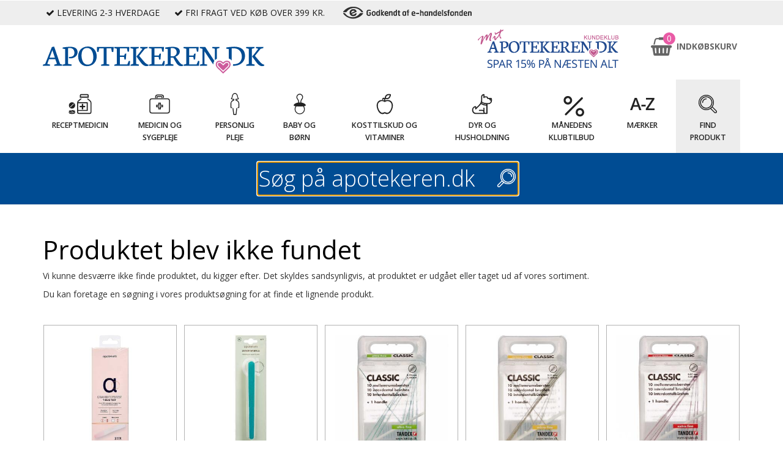

--- FILE ---
content_type: text/html; charset=utf-8
request_url: https://www.apotekeren.dk/produkter/tandex-flosi-flosser-pink-10-stk/p-23878
body_size: 79357
content:

<!DOCTYPE html>
<html lang="da" class="no-js">
<head>
    <script>(function (H) { H.className = H.className.replace(/\bno-js\b/, 'js') })(document.documentElement)</script>
    <meta charset="utf-8">
    <meta name="viewport" content="width=device-width, initial-scale=1">
    <meta name="google-site-verification" content="m6vW2QePjKlMHQPLN4Kd2f8lWTd01PVekyk7nYqrlcU" />
    <meta name="format-detection" content="telephone=no">


        <!-- Google Tag Manager -->
        <script>
            window.dataLayer = window.dataLayer || [];

            (function (w, d, s, l, i) {
                w[l] = w[l] || []; w[l].push({
                    'gtm.start':
                        new Date().getTime(), event: 'gtm.js'
                }); var f = d.getElementsByTagName(s)[0],
                    j = d.createElement(s), dl = l != 'dataLayer' ? '&l=' + l : ''; j.async = true; j.src =
                        'https://www.googletagmanager.com/gtm.js?id=' + i + dl; f.parentNode.insertBefore(j, f);
            })(window, document, 'script', 'dataLayer', 'GTM-N42867');
        </script>
        <!-- End Google Tag Manager -->

    

<title>404 - Produktet blev ikke fundet</title>

        <link rel="canonical" href="https://www.apotekeren.dk/produkter/tandex-flosi-flosser-pink-10-stk/p-23878" />



<meta name="description" content="">

<!--Facebook Open Graph-->
<meta property="og:locale" content="da_DK" />
<meta property="og:type" content="website" />
<meta property="og:title" content="404 - Produktet blev ikke fundet" />
<meta property="og:description" content="" />
<meta property="og:url" content="https://www.apotekeren.dk/produkter/tandex-flosi-flosser-pink-10-stk/p-23878" />


<meta property="og:site_name" content="apotekeren.dk" />

    <link rel="apple-touch-icon" sizes="180x180" href="/dist/favicons/apple-touch-icon.png">
<link rel="icon" type="image/png" sizes="32x32" href="/dist/favicons/favicon-32x32.png">
<link rel="icon" type="image/png" sizes="16x16" href="/dist/favicons/favicon-16x16.png">
<link rel="manifest" href="/dist/favicons/site.webmanifest">
<link rel="mask-icon" href="/dist/favicons/safari-pinned-tab.svg" color="#5bbad5">
<link rel="shortcut icon" href="/dist/favicons/favicon.ico">
<meta name="msapplication-TileColor" content="#004c93">
<meta name="msapplication-config" content="/dist/favicons/browserconfig.xml">
<meta name="theme-color" content="#ffffff">

    <meta name="facebook-domain-verification" content="mavpuwnrdhwdodzj18344zzoco4nds" />

    <link rel="preconnect" href="//imagecache.nomeco.dk" />
    <link rel="preconnect" href="//www.googletagmanager.com" />
    <link rel="preconnect" href="//www.google-analytics.com" />
    <link rel="preconnect" href="//maxcdn.bootstrapcdn.com" />

    <link rel="dns-prefetch" href="//imagecache.nomeco.dk" />
    <link rel="dns-prefetch" href="//www.googletagmanager.com" />
    <link rel="dns-prefetch" href="//www.google-analytics.com" />
    <link rel="dns-prefetch" href="//maxcdn.bootstrapcdn.com" />

        <style type="text/css">
            /*!
 * Jasny Bootstrap v3.1.3 (http://jasny.github.io/bootstrap)
 * Copyright 2012-2014 Arnold Daniels
 * Licensed under Apache-2.0 (https://github.com/jasny/bootstrap/blob/master/LICENSE)
 */.container-smooth{max-width:1170px}@media (min-width:1px){.container-smooth{width:auto}}.btn-labeled{padding-top:0;padding-bottom:0}.btn-label{position:relative;left:-12px;display:inline-block;padding:6px 12px;background:0 0;background:rgba(0,0,0,.15);border-radius:3px 0 0 3px}.btn-label.btn-label-right{right:-12px;left:auto;border-radius:0 3px 3px 0}.btn-lg .btn-label{left:-16px;padding:10px 16px;border-radius:5px 0 0 5px}.btn-lg .btn-label.btn-label-right{right:-16px;left:auto;border-radius:0 5px 5px 0}.btn-sm .btn-label{left:-10px;padding:5px 10px;border-radius:2px 0 0 2px}.btn-sm .btn-label.btn-label-right{right:-10px;left:auto;border-radius:0 2px 2px 0}.btn-xs .btn-label{left:-5px;padding:1px 5px;border-radius:2px 0 0 2px}.btn-xs .btn-label.btn-label-right{right:-5px;left:auto;border-radius:0 2px 2px 0}.nav-tabs-bottom{border-top:1px solid #ddd;border-bottom:0}.nav-tabs-bottom>li{margin-top:-1px;margin-bottom:0}.nav-tabs-bottom>li>a{border-radius:0 0 4px 4px}.nav-tabs-bottom>li.active>a,.nav-tabs-bottom>li.active>a:focus,.nav-tabs-bottom>li.active>a:hover,.nav-tabs-bottom>li>a:focus,.nav-tabs-bottom>li>a:hover{border:1px solid #ddd;border-top-color:transparent}.nav-tabs-left{border-right:1px solid #ddd;border-bottom:0}.nav-tabs-left>li{float:none;margin-right:-1px;margin-bottom:0}.nav-tabs-left>li>a{margin-right:0;margin-bottom:2px;border-radius:4px 0 0 4px}.nav-tabs-left>li.active>a,.nav-tabs-left>li.active>a:focus,.nav-tabs-left>li.active>a:hover,.nav-tabs-left>li>a:focus,.nav-tabs-left>li>a:hover{border:1px solid #ddd;border-right-color:transparent}.row>.nav-tabs-left{position:relative;z-index:1;padding-right:0;padding-left:15px;margin-right:-1px}.row>.nav-tabs-left+.tab-content{border-left:1px solid #ddd}.nav-tabs-right{border-bottom:0;border-left:1px solid #ddd}.nav-tabs-right>li{float:none;margin-bottom:0;margin-left:-1px}.nav-tabs-right>li>a{margin-bottom:2px;margin-left:0;border-radius:0 4px 4px 0}.nav-tabs-right>li.active>a,.nav-tabs-right>li.active>a:focus,.nav-tabs-right>li.active>a:hover,.nav-tabs-right>li>a:focus,.nav-tabs-right>li>a:hover{border:1px solid #ddd;border-left-color:transparent}.row>.nav-tabs-right{padding-right:15px;padding-left:0}.navbar-offcanvas,.navmenu{width:300px;height:auto;border-style:solid;border-width:1px;border-radius:4px}.navbar-offcanvas,.navmenu-fixed-left,.navmenu-fixed-right{position:fixed;top:0;bottom:0;z-index:1050;overflow-y:auto;border-radius:0}.navbar-offcanvas.navmenu-fixed-left,.navmenu-fixed-left{right:auto;left:0;border-width:0 1px 0 0}.navbar-offcanvas,.navmenu-fixed-right{right:0;left:auto;border-width:0 0 0 1px}.navmenu-nav{margin-bottom:10px}.navmenu-nav.dropdown-menu{position:static;float:none;padding-top:0;margin:0;border:none;border-radius:0;-webkit-box-shadow:none;box-shadow:none}.navbar-offcanvas .navbar-nav{margin:0}@media (min-width:768px){.navbar-offcanvas{width:auto;border-top:0;box-shadow:none}.navbar-offcanvas.offcanvas{position:static;display:block!important;height:auto!important;padding-bottom:0;overflow:visible!important}.navbar-offcanvas .navbar-nav.navbar-left:first-child{margin-left:-15px}.navbar-offcanvas .navbar-nav.navbar-right:last-child{margin-right:-15px}.navbar-offcanvas .navmenu-brand{display:none}}.navmenu-brand{display:block;padding:10px 15px;margin:10px 0;font-size:18px;line-height:20px}.navmenu-brand:focus,.navmenu-brand:hover{text-decoration:none}.navbar-default .navbar-offcanvas,.navmenu-default{background-color:#f8f8f8;border-color:#e7e7e7}.navbar-default .navbar-offcanvas .navmenu-brand,.navmenu-default .navmenu-brand{color:#777}.navbar-default .navbar-offcanvas .navmenu-brand:focus,.navbar-default .navbar-offcanvas .navmenu-brand:hover,.navmenu-default .navmenu-brand:focus,.navmenu-default .navmenu-brand:hover{color:#5e5e5e;background-color:transparent}.navbar-default .navbar-offcanvas .navmenu-text,.navmenu-default .navmenu-text{color:#777}.navbar-default .navbar-offcanvas .navmenu-nav>.dropdown>a:focus .caret,.navbar-default .navbar-offcanvas .navmenu-nav>.dropdown>a:hover .caret,.navmenu-default .navmenu-nav>.dropdown>a:focus .caret,.navmenu-default .navmenu-nav>.dropdown>a:hover .caret{border-top-color:#333;border-bottom-color:#333}.navbar-default .navbar-offcanvas .navmenu-nav>.open>a,.navbar-default .navbar-offcanvas .navmenu-nav>.open>a:focus,.navbar-default .navbar-offcanvas .navmenu-nav>.open>a:hover,.navmenu-default .navmenu-nav>.open>a,.navmenu-default .navmenu-nav>.open>a:focus,.navmenu-default .navmenu-nav>.open>a:hover{color:#555;background-color:#e7e7e7}.navbar-default .navbar-offcanvas .navmenu-nav>.open>a .caret,.navbar-default .navbar-offcanvas .navmenu-nav>.open>a:focus .caret,.navbar-default .navbar-offcanvas .navmenu-nav>.open>a:hover .caret,.navmenu-default .navmenu-nav>.open>a .caret,.navmenu-default .navmenu-nav>.open>a:focus .caret,.navmenu-default .navmenu-nav>.open>a:hover .caret{border-top-color:#555;border-bottom-color:#555}.navbar-default .navbar-offcanvas .navmenu-nav>.dropdown>a .caret,.navmenu-default .navmenu-nav>.dropdown>a .caret{border-top-color:#777;border-bottom-color:#777}.navbar-default .navbar-offcanvas .navmenu-nav.dropdown-menu,.navmenu-default .navmenu-nav.dropdown-menu{background-color:#e7e7e7}.navbar-default .navbar-offcanvas .navmenu-nav.dropdown-menu>.divider,.navmenu-default .navmenu-nav.dropdown-menu>.divider{background-color:#f8f8f8}.navbar-default .navbar-offcanvas .navmenu-nav.dropdown-menu>.active>a,.navbar-default .navbar-offcanvas .navmenu-nav.dropdown-menu>.active>a:focus,.navbar-default .navbar-offcanvas .navmenu-nav.dropdown-menu>.active>a:hover,.navmenu-default .navmenu-nav.dropdown-menu>.active>a,.navmenu-default .navmenu-nav.dropdown-menu>.active>a:focus,.navmenu-default .navmenu-nav.dropdown-menu>.active>a:hover{background-color:#d7d7d7}.navbar-default .navbar-offcanvas .navmenu-nav>li>a,.navmenu-default .navmenu-nav>li>a{color:#777}.navbar-default .navbar-offcanvas .navmenu-nav>li>a:focus,.navbar-default .navbar-offcanvas .navmenu-nav>li>a:hover,.navmenu-default .navmenu-nav>li>a:focus,.navmenu-default .navmenu-nav>li>a:hover{color:#333;background-color:transparent}.navbar-default .navbar-offcanvas .navmenu-nav>.active>a,.navbar-default .navbar-offcanvas .navmenu-nav>.active>a:focus,.navbar-default .navbar-offcanvas .navmenu-nav>.active>a:hover,.navmenu-default .navmenu-nav>.active>a,.navmenu-default .navmenu-nav>.active>a:focus,.navmenu-default .navmenu-nav>.active>a:hover{color:#555;background-color:#e7e7e7}.navbar-default .navbar-offcanvas .navmenu-nav>.disabled>a,.navbar-default .navbar-offcanvas .navmenu-nav>.disabled>a:focus,.navbar-default .navbar-offcanvas .navmenu-nav>.disabled>a:hover,.navmenu-default .navmenu-nav>.disabled>a,.navmenu-default .navmenu-nav>.disabled>a:focus,.navmenu-default .navmenu-nav>.disabled>a:hover{color:#ccc;background-color:transparent}.navbar-inverse .navbar-offcanvas,.navmenu-inverse{background-color:#222;border-color:#080808}.navbar-inverse .navbar-offcanvas .navmenu-brand,.navmenu-inverse .navmenu-brand{color:#999}.navbar-inverse .navbar-offcanvas .navmenu-brand:focus,.navbar-inverse .navbar-offcanvas .navmenu-brand:hover,.navmenu-inverse .navmenu-brand:focus,.navmenu-inverse .navmenu-brand:hover{color:#fff;background-color:transparent}.navbar-inverse .navbar-offcanvas .navmenu-text,.navmenu-inverse .navmenu-text{color:#999}.navbar-inverse .navbar-offcanvas .navmenu-nav>.dropdown>a:focus .caret,.navbar-inverse .navbar-offcanvas .navmenu-nav>.dropdown>a:hover .caret,.navmenu-inverse .navmenu-nav>.dropdown>a:focus .caret,.navmenu-inverse .navmenu-nav>.dropdown>a:hover .caret{border-top-color:#fff;border-bottom-color:#fff}.navbar-inverse .navbar-offcanvas .navmenu-nav>.open>a,.navbar-inverse .navbar-offcanvas .navmenu-nav>.open>a:focus,.navbar-inverse .navbar-offcanvas .navmenu-nav>.open>a:hover,.navmenu-inverse .navmenu-nav>.open>a,.navmenu-inverse .navmenu-nav>.open>a:focus,.navmenu-inverse .navmenu-nav>.open>a:hover{color:#fff;background-color:#080808}.navbar-inverse .navbar-offcanvas .navmenu-nav>.open>a .caret,.navbar-inverse .navbar-offcanvas .navmenu-nav>.open>a:focus .caret,.navbar-inverse .navbar-offcanvas .navmenu-nav>.open>a:hover .caret,.navmenu-inverse .navmenu-nav>.open>a .caret,.navmenu-inverse .navmenu-nav>.open>a:focus .caret,.navmenu-inverse .navmenu-nav>.open>a:hover .caret{border-top-color:#fff;border-bottom-color:#fff}.navbar-inverse .navbar-offcanvas .navmenu-nav>.dropdown>a .caret,.navmenu-inverse .navmenu-nav>.dropdown>a .caret{border-top-color:#999;border-bottom-color:#999}.navbar-inverse .navbar-offcanvas .navmenu-nav.dropdown-menu,.navmenu-inverse .navmenu-nav.dropdown-menu{background-color:#080808}.navbar-inverse .navbar-offcanvas .navmenu-nav.dropdown-menu>.divider,.navmenu-inverse .navmenu-nav.dropdown-menu>.divider{background-color:#222}.navbar-inverse .navbar-offcanvas .navmenu-nav.dropdown-menu>.active>a,.navbar-inverse .navbar-offcanvas .navmenu-nav.dropdown-menu>.active>a:focus,.navbar-inverse .navbar-offcanvas .navmenu-nav.dropdown-menu>.active>a:hover,.navmenu-inverse .navmenu-nav.dropdown-menu>.active>a,.navmenu-inverse .navmenu-nav.dropdown-menu>.active>a:focus,.navmenu-inverse .navmenu-nav.dropdown-menu>.active>a:hover{background-color:#000}.navbar-inverse .navbar-offcanvas .navmenu-nav>li>a,.navmenu-inverse .navmenu-nav>li>a{color:#999}.navbar-inverse .navbar-offcanvas .navmenu-nav>li>a:focus,.navbar-inverse .navbar-offcanvas .navmenu-nav>li>a:hover,.navmenu-inverse .navmenu-nav>li>a:focus,.navmenu-inverse .navmenu-nav>li>a:hover{color:#fff;background-color:transparent}.navbar-inverse .navbar-offcanvas .navmenu-nav>.active>a,.navbar-inverse .navbar-offcanvas .navmenu-nav>.active>a:focus,.navbar-inverse .navbar-offcanvas .navmenu-nav>.active>a:hover,.navmenu-inverse .navmenu-nav>.active>a,.navmenu-inverse .navmenu-nav>.active>a:focus,.navmenu-inverse .navmenu-nav>.active>a:hover{color:#fff;background-color:#080808}.navbar-inverse .navbar-offcanvas .navmenu-nav>.disabled>a,.navbar-inverse .navbar-offcanvas .navmenu-nav>.disabled>a:focus,.navbar-inverse .navbar-offcanvas .navmenu-nav>.disabled>a:hover,.navmenu-inverse .navmenu-nav>.disabled>a,.navmenu-inverse .navmenu-nav>.disabled>a:focus,.navmenu-inverse .navmenu-nav>.disabled>a:hover{color:#444;background-color:transparent}.alert-fixed-bottom,.alert-fixed-top{position:fixed;left:0;z-index:1035;width:100%;margin:0;border-radius:0}@media (min-width:992px){.alert-fixed-bottom,.alert-fixed-top{left:50%;width:992px;margin-left:-496px}}.alert-fixed-top{top:0;border-width:0 0 1px 0}@media (min-width:992px){.alert-fixed-top{border-width:0 1px 1px 1px;border-bottom-right-radius:4px;border-bottom-left-radius:4px}}.alert-fixed-bottom{bottom:0;border-width:1px 0 0 0}@media (min-width:992px){.alert-fixed-bottom{border-width:1px 1px 0 1px;border-top-left-radius:4px;border-top-right-radius:4px}}.offcanvas{display:none}.offcanvas.in{display:block}@media (max-width:767px){.offcanvas-xs{display:none}.offcanvas-xs.in{display:block}}@media (max-width:991px){.offcanvas-sm{display:none}.offcanvas-sm.in{display:block}}@media (max-width:1199px){.offcanvas-md{display:none}.offcanvas-md.in{display:block}}.offcanvas-lg{display:none}.offcanvas-lg.in{display:block}.canvas-sliding{-webkit-transition:top .35s,left .35s,bottom .35s,right .35s;transition:top .35s,left .35s,bottom .35s,right .35s}.offcanvas-clone{position:absolute!important;top:auto!important;right:0!important;bottom:0!important;left:auto!important;width:0!important;height:0!important;padding:0!important;margin:0!important;overflow:hidden!important;border:none!important;opacity:0!important}.table .rowlink td:not(.rowlink-skip),.table.rowlink td:not(.rowlink-skip){cursor:pointer}.table .rowlink td:not(.rowlink-skip) a,.table.rowlink td:not(.rowlink-skip) a{font:inherit;color:inherit;text-decoration:inherit}.table-hover .rowlink tr:hover td,.table-hover.rowlink tr:hover td{background-color:#cfcfcf}.btn-file{position:relative;overflow:hidden;vertical-align:middle}.btn-file>input{position:absolute;top:0;right:0;width:100%;height:100%;margin:0;font-size:23px;cursor:pointer;opacity:0;direction:ltr}.fileinput{display:inline-block;margin-bottom:9px}.fileinput .form-control{display:inline-block;padding-top:7px;padding-bottom:5px;margin-bottom:0;vertical-align:middle;cursor:text}.fileinput .thumbnail{display:inline-block;margin-bottom:5px;overflow:hidden;text-align:center;vertical-align:middle}.fileinput .thumbnail>img{max-height:100%}.fileinput .btn{vertical-align:middle}.fileinput-exists .fileinput-new,.fileinput-new .fileinput-exists{display:none}.fileinput-inline .fileinput-controls{display:inline}.fileinput-filename{display:inline-block;overflow:hidden;vertical-align:middle}.form-control .fileinput-filename{vertical-align:bottom}.fileinput.input-group{display:table}.fileinput.input-group>*{position:relative;z-index:2}.fileinput.input-group>.btn-file{z-index:1}.fileinput-new .input-group .btn-file,.fileinput-new.input-group .btn-file{border-radius:0 4px 4px 0}.fileinput-new .input-group .btn-file.btn-sm,.fileinput-new .input-group .btn-file.btn-xs,.fileinput-new.input-group .btn-file.btn-sm,.fileinput-new.input-group .btn-file.btn-xs{border-radius:0 3px 3px 0}.fileinput-new .input-group .btn-file.btn-lg,.fileinput-new.input-group .btn-file.btn-lg{border-radius:0 6px 6px 0}.form-group.has-warning .fileinput .fileinput-preview{color:#8a6d3b}.form-group.has-warning .fileinput .thumbnail{border-color:#faebcc}.form-group.has-error .fileinput .fileinput-preview{color:#a94442}.form-group.has-error .fileinput .thumbnail{border-color:#ebccd1}.form-group.has-success .fileinput .fileinput-preview{color:#3c763d}.form-group.has-success .fileinput .thumbnail{border-color:#d6e9c6}.input-group-addon:not(:first-child){border-left:0}/*!
 * jquery-confirm v3.3.4 (http://craftpip.github.io/jquery-confirm/)
 * Author: boniface pereira
 * Website: www.craftpip.com
 * Contact: hey@craftpip.com
 *
 * Copyright 2013-2019 jquery-confirm
 * Licensed under MIT (https://github.com/craftpip/jquery-confirm/blob/master/LICENSE)
 */@-webkit-keyframes jconfirm-spin{from{-webkit-transform:rotate(0);transform:rotate(0)}to{-webkit-transform:rotate(360deg);transform:rotate(360deg)}}@keyframes jconfirm-spin{from{-webkit-transform:rotate(0);transform:rotate(0)}to{-webkit-transform:rotate(360deg);transform:rotate(360deg)}}body[class*=jconfirm-no-scroll-]{overflow:hidden!important}.jconfirm{position:fixed;top:0;left:0;right:0;bottom:0;z-index:99999999;font-family:inherit;overflow:hidden}.jconfirm .jconfirm-bg{position:fixed;top:0;left:0;right:0;bottom:0;-webkit-transition:opacity .4s;transition:opacity .4s}.jconfirm .jconfirm-bg.jconfirm-bg-h{opacity:0!important}.jconfirm .jconfirm-scrollpane{-webkit-perspective:500px;perspective:500px;-webkit-perspective-origin:center;perspective-origin:center;display:table;width:100%;height:100%}.jconfirm .jconfirm-row{display:table-row;width:100%}.jconfirm .jconfirm-cell{display:table-cell;vertical-align:middle}.jconfirm .jconfirm-holder{max-height:100%;padding:50px 0}.jconfirm .jconfirm-box-container{-webkit-transition:-webkit-transform;transition:-webkit-transform;transition:transform;transition:transform,-webkit-transform}.jconfirm .jconfirm-box-container.jconfirm-no-transition{-webkit-transition:none!important;transition:none!important}.jconfirm .jconfirm-box{background:#fff;border-radius:4px;position:relative;outline:0;padding:15px 15px 0;overflow:hidden;margin-left:auto;margin-right:auto}@-webkit-keyframes type-blue{1%,100%{border-color:#3498db}50%{border-color:#5faee3}}@keyframes type-blue{1%,100%{border-color:#3498db}50%{border-color:#5faee3}}@-webkit-keyframes type-green{1%,100%{border-color:#2ecc71}50%{border-color:#54d98c}}@keyframes type-green{1%,100%{border-color:#2ecc71}50%{border-color:#54d98c}}@-webkit-keyframes type-red{1%,100%{border-color:#e74c3c}50%{border-color:#ed7669}}@keyframes type-red{1%,100%{border-color:#e74c3c}50%{border-color:#ed7669}}@-webkit-keyframes type-orange{1%,100%{border-color:#f1c40f}50%{border-color:#f4d03f}}@keyframes type-orange{1%,100%{border-color:#f1c40f}50%{border-color:#f4d03f}}@-webkit-keyframes type-purple{1%,100%{border-color:#9b59b6}50%{border-color:#b07cc6}}@keyframes type-purple{1%,100%{border-color:#9b59b6}50%{border-color:#b07cc6}}@-webkit-keyframes type-dark{1%,100%{border-color:#34495e}50%{border-color:#46627f}}@keyframes type-dark{1%,100%{border-color:#34495e}50%{border-color:#46627f}}.jconfirm .jconfirm-box.jconfirm-type-animated{-webkit-animation-duration:2s;animation-duration:2s;-webkit-animation-iteration-count:infinite;animation-iteration-count:infinite}.jconfirm .jconfirm-box.jconfirm-type-blue{border-top:solid 7px #3498db;-webkit-animation-name:type-blue;animation-name:type-blue}.jconfirm .jconfirm-box.jconfirm-type-green{border-top:solid 7px #2ecc71;-webkit-animation-name:type-green;animation-name:type-green}.jconfirm .jconfirm-box.jconfirm-type-red{border-top:solid 7px #e74c3c;-webkit-animation-name:type-red;animation-name:type-red}.jconfirm .jconfirm-box.jconfirm-type-orange{border-top:solid 7px #f1c40f;-webkit-animation-name:type-orange;animation-name:type-orange}.jconfirm .jconfirm-box.jconfirm-type-purple{border-top:solid 7px #9b59b6;-webkit-animation-name:type-purple;animation-name:type-purple}.jconfirm .jconfirm-box.jconfirm-type-dark{border-top:solid 7px #34495e;-webkit-animation-name:type-dark;animation-name:type-dark}.jconfirm .jconfirm-box.loading{height:120px}.jconfirm .jconfirm-box.loading:before{content:'';position:absolute;left:0;background:#fff;right:0;top:0;bottom:0;border-radius:10px;z-index:1}.jconfirm .jconfirm-box.loading:after{opacity:.6;content:'';height:30px;width:30px;border:solid 3px transparent;position:absolute;left:50%;margin-left:-15px;border-radius:50%;-webkit-animation:jconfirm-spin 1s infinite linear;animation:jconfirm-spin 1s infinite linear;border-bottom-color:#1e90ff;top:50%;margin-top:-15px;z-index:2}.jconfirm .jconfirm-box div.jconfirm-closeIcon{height:20px;width:20px;position:absolute;top:10px;right:10px;cursor:pointer;opacity:.6;text-align:center;font-size:27px!important;line-height:14px!important;display:none;z-index:1}.jconfirm .jconfirm-box div.jconfirm-closeIcon:empty{display:none}.jconfirm .jconfirm-box div.jconfirm-closeIcon .fa{font-size:16px}.jconfirm .jconfirm-box div.jconfirm-closeIcon .glyphicon{font-size:16px}.jconfirm .jconfirm-box div.jconfirm-closeIcon .zmdi{font-size:16px}.jconfirm .jconfirm-box div.jconfirm-closeIcon:hover{opacity:1}.jconfirm .jconfirm-box div.jconfirm-title-c{display:block;font-size:22px;line-height:20px;-webkit-user-select:none;-moz-user-select:none;-ms-user-select:none;user-select:none;cursor:default;padding-bottom:15px}.jconfirm .jconfirm-box div.jconfirm-title-c.jconfirm-hand{cursor:move}.jconfirm .jconfirm-box div.jconfirm-title-c .jconfirm-icon-c{font-size:inherit;display:inline-block;vertical-align:middle}.jconfirm .jconfirm-box div.jconfirm-title-c .jconfirm-icon-c i{vertical-align:middle}.jconfirm .jconfirm-box div.jconfirm-title-c .jconfirm-icon-c:empty{display:none}.jconfirm .jconfirm-box div.jconfirm-title-c .jconfirm-title{-webkit-user-select:none;-moz-user-select:none;-ms-user-select:none;user-select:none;font-size:inherit;font-family:inherit;display:inline-block;vertical-align:middle}.jconfirm .jconfirm-box div.jconfirm-title-c .jconfirm-title:empty{display:none}.jconfirm .jconfirm-box div.jconfirm-content-pane{margin-bottom:15px;height:auto;-webkit-transition:height .4s ease-in;transition:height .4s ease-in;display:inline-block;width:100%;position:relative;overflow-x:hidden;overflow-y:auto}.jconfirm .jconfirm-box div.jconfirm-content-pane.no-scroll{overflow-y:hidden}.jconfirm .jconfirm-box div.jconfirm-content-pane::-webkit-scrollbar{width:3px}.jconfirm .jconfirm-box div.jconfirm-content-pane::-webkit-scrollbar-track{background:rgba(0,0,0,.1)}.jconfirm .jconfirm-box div.jconfirm-content-pane::-webkit-scrollbar-thumb{background:#666;border-radius:3px}.jconfirm .jconfirm-box div.jconfirm-content-pane .jconfirm-content{overflow:auto}.jconfirm .jconfirm-box div.jconfirm-content-pane .jconfirm-content img{max-width:100%;height:auto}.jconfirm .jconfirm-box div.jconfirm-content-pane .jconfirm-content:empty{display:none}.jconfirm .jconfirm-box .jconfirm-buttons{padding-bottom:11px}.jconfirm .jconfirm-box .jconfirm-buttons>button{margin-bottom:4px;margin-left:2px;margin-right:2px}.jconfirm .jconfirm-box .jconfirm-buttons button{display:inline-block;padding:6px 12px;font-size:14px;font-weight:400;line-height:1.42857143;text-align:center;white-space:nowrap;vertical-align:middle;-ms-touch-action:manipulation;touch-action:manipulation;cursor:pointer;-webkit-user-select:none;-moz-user-select:none;-ms-user-select:none;user-select:none;border-radius:4px;min-height:1em;-webkit-transition:opacity .1s ease,background-color .1s ease,color .1s ease,background .1s ease,-webkit-box-shadow .1s ease;transition:opacity .1s ease,background-color .1s ease,color .1s ease,background .1s ease,-webkit-box-shadow .1s ease;transition:opacity .1s ease,background-color .1s ease,color .1s ease,box-shadow .1s ease,background .1s ease;transition:opacity .1s ease,background-color .1s ease,color .1s ease,box-shadow .1s ease,background .1s ease,-webkit-box-shadow .1s ease;-webkit-tap-highlight-color:transparent;border:0;background-image:none}.jconfirm .jconfirm-box .jconfirm-buttons button.btn-blue{background-color:#3498db;color:#fff;text-shadow:none;-webkit-transition:background .2s;transition:background .2s}.jconfirm .jconfirm-box .jconfirm-buttons button.btn-blue:hover{background-color:#2980b9;color:#fff}.jconfirm .jconfirm-box .jconfirm-buttons button.btn-green{background-color:#2ecc71;color:#fff;text-shadow:none;-webkit-transition:background .2s;transition:background .2s}.jconfirm .jconfirm-box .jconfirm-buttons button.btn-green:hover{background-color:#27ae60;color:#fff}.jconfirm .jconfirm-box .jconfirm-buttons button.btn-red{background-color:#e74c3c;color:#fff;text-shadow:none;-webkit-transition:background .2s;transition:background .2s}.jconfirm .jconfirm-box .jconfirm-buttons button.btn-red:hover{background-color:#c0392b;color:#fff}.jconfirm .jconfirm-box .jconfirm-buttons button.btn-orange{background-color:#f1c40f;color:#fff;text-shadow:none;-webkit-transition:background .2s;transition:background .2s}.jconfirm .jconfirm-box .jconfirm-buttons button.btn-orange:hover{background-color:#f39c12;color:#fff}.jconfirm .jconfirm-box .jconfirm-buttons button.btn-default{background-color:#ecf0f1;color:#000;text-shadow:none;-webkit-transition:background .2s;transition:background .2s}.jconfirm .jconfirm-box .jconfirm-buttons button.btn-default:hover{background-color:#bdc3c7;color:#000}.jconfirm .jconfirm-box .jconfirm-buttons button.btn-purple{background-color:#9b59b6;color:#fff;text-shadow:none;-webkit-transition:background .2s;transition:background .2s}.jconfirm .jconfirm-box .jconfirm-buttons button.btn-purple:hover{background-color:#8e44ad;color:#fff}.jconfirm .jconfirm-box .jconfirm-buttons button.btn-dark{background-color:#34495e;color:#fff;text-shadow:none;-webkit-transition:background .2s;transition:background .2s}.jconfirm .jconfirm-box .jconfirm-buttons button.btn-dark:hover{background-color:#2c3e50;color:#fff}.jconfirm .jconfirm-box.jconfirm-type-red .jconfirm-title-c .jconfirm-icon-c{color:#e74c3c!important}.jconfirm .jconfirm-box.jconfirm-type-blue .jconfirm-title-c .jconfirm-icon-c{color:#3498db!important}.jconfirm .jconfirm-box.jconfirm-type-green .jconfirm-title-c .jconfirm-icon-c{color:#2ecc71!important}.jconfirm .jconfirm-box.jconfirm-type-purple .jconfirm-title-c .jconfirm-icon-c{color:#9b59b6!important}.jconfirm .jconfirm-box.jconfirm-type-orange .jconfirm-title-c .jconfirm-icon-c{color:#f1c40f!important}.jconfirm .jconfirm-box.jconfirm-type-dark .jconfirm-title-c .jconfirm-icon-c{color:#34495e!important}.jconfirm .jconfirm-clear{clear:both}.jconfirm.jconfirm-rtl{direction:rtl}.jconfirm.jconfirm-rtl div.jconfirm-closeIcon{left:5px;right:auto}.jconfirm.jconfirm-light .jconfirm-bg,.jconfirm.jconfirm-white .jconfirm-bg{background-color:#444;opacity:.2}.jconfirm.jconfirm-light .jconfirm-box,.jconfirm.jconfirm-white .jconfirm-box{-webkit-box-shadow:0 2px 6px rgba(0,0,0,.2);box-shadow:0 2px 6px rgba(0,0,0,.2);border-radius:5px}.jconfirm.jconfirm-light .jconfirm-box .jconfirm-title-c .jconfirm-icon-c,.jconfirm.jconfirm-white .jconfirm-box .jconfirm-title-c .jconfirm-icon-c{margin-right:8px;margin-left:0}.jconfirm.jconfirm-light .jconfirm-box .jconfirm-buttons,.jconfirm.jconfirm-white .jconfirm-box .jconfirm-buttons{float:right}.jconfirm.jconfirm-light .jconfirm-box .jconfirm-buttons button,.jconfirm.jconfirm-white .jconfirm-box .jconfirm-buttons button{text-transform:uppercase;font-size:14px;font-weight:700;text-shadow:none}.jconfirm.jconfirm-light .jconfirm-box .jconfirm-buttons button.btn-default,.jconfirm.jconfirm-white .jconfirm-box .jconfirm-buttons button.btn-default{-webkit-box-shadow:none;box-shadow:none;color:#333}.jconfirm.jconfirm-light .jconfirm-box .jconfirm-buttons button.btn-default:hover,.jconfirm.jconfirm-white .jconfirm-box .jconfirm-buttons button.btn-default:hover{background:#ddd}.jconfirm.jconfirm-light.jconfirm-rtl .jconfirm-title-c .jconfirm-icon-c,.jconfirm.jconfirm-white.jconfirm-rtl .jconfirm-title-c .jconfirm-icon-c{margin-left:8px;margin-right:0}.jconfirm.jconfirm-black .jconfirm-bg,.jconfirm.jconfirm-dark .jconfirm-bg{background-color:#2f4f4f;opacity:.4}.jconfirm.jconfirm-black .jconfirm-box,.jconfirm.jconfirm-dark .jconfirm-box{-webkit-box-shadow:0 2px 6px rgba(0,0,0,.2);box-shadow:0 2px 6px rgba(0,0,0,.2);background:#444;border-radius:5px;color:#fff}.jconfirm.jconfirm-black .jconfirm-box .jconfirm-title-c .jconfirm-icon-c,.jconfirm.jconfirm-dark .jconfirm-box .jconfirm-title-c .jconfirm-icon-c{margin-right:8px;margin-left:0}.jconfirm.jconfirm-black .jconfirm-box .jconfirm-buttons,.jconfirm.jconfirm-dark .jconfirm-box .jconfirm-buttons{float:right}.jconfirm.jconfirm-black .jconfirm-box .jconfirm-buttons button,.jconfirm.jconfirm-dark .jconfirm-box .jconfirm-buttons button{border:0;background-image:none;text-transform:uppercase;font-size:14px;font-weight:700;text-shadow:none;-webkit-transition:background .1s;transition:background .1s;color:#fff}.jconfirm.jconfirm-black .jconfirm-box .jconfirm-buttons button.btn-default,.jconfirm.jconfirm-dark .jconfirm-box .jconfirm-buttons button.btn-default{-webkit-box-shadow:none;box-shadow:none;color:#fff;background:0}.jconfirm.jconfirm-black .jconfirm-box .jconfirm-buttons button.btn-default:hover,.jconfirm.jconfirm-dark .jconfirm-box .jconfirm-buttons button.btn-default:hover{background:#666}.jconfirm.jconfirm-black.jconfirm-rtl .jconfirm-title-c .jconfirm-icon-c,.jconfirm.jconfirm-dark.jconfirm-rtl .jconfirm-title-c .jconfirm-icon-c{margin-left:8px;margin-right:0}.jconfirm .jconfirm-box.hilight.jconfirm-hilight-shake{-webkit-animation:shake .82s cubic-bezier(.36,.07,.19,.97) both;animation:shake .82s cubic-bezier(.36,.07,.19,.97) both;-webkit-transform:translate3d(0,0,0);transform:translate3d(0,0,0)}.jconfirm .jconfirm-box.hilight.jconfirm-hilight-glow{-webkit-animation:glow .82s cubic-bezier(.36,.07,.19,.97) both;animation:glow .82s cubic-bezier(.36,.07,.19,.97) both;-webkit-transform:translate3d(0,0,0);transform:translate3d(0,0,0)}@-webkit-keyframes shake{10%,90%{-webkit-transform:translate3d(-2px,0,0);transform:translate3d(-2px,0,0)}20%,80%{-webkit-transform:translate3d(4px,0,0);transform:translate3d(4px,0,0)}30%,50%,70%{-webkit-transform:translate3d(-8px,0,0);transform:translate3d(-8px,0,0)}40%,60%{-webkit-transform:translate3d(8px,0,0);transform:translate3d(8px,0,0)}}@keyframes shake{10%,90%{-webkit-transform:translate3d(-2px,0,0);transform:translate3d(-2px,0,0)}20%,80%{-webkit-transform:translate3d(4px,0,0);transform:translate3d(4px,0,0)}30%,50%,70%{-webkit-transform:translate3d(-8px,0,0);transform:translate3d(-8px,0,0)}40%,60%{-webkit-transform:translate3d(8px,0,0);transform:translate3d(8px,0,0)}}@-webkit-keyframes glow{0%,100%{-webkit-box-shadow:0 0 0 red;box-shadow:0 0 0 red}50%{-webkit-box-shadow:0 0 30px red;box-shadow:0 0 30px red}}@keyframes glow{0%,100%{-webkit-box-shadow:0 0 0 red;box-shadow:0 0 0 red}50%{-webkit-box-shadow:0 0 30px red;box-shadow:0 0 30px red}}.jconfirm{-webkit-perspective:400px;perspective:400px}.jconfirm .jconfirm-box{opacity:1;-webkit-transition-property:all;transition-property:all}.jconfirm .jconfirm-box.jconfirm-animation-bottom,.jconfirm .jconfirm-box.jconfirm-animation-left,.jconfirm .jconfirm-box.jconfirm-animation-none,.jconfirm .jconfirm-box.jconfirm-animation-opacity,.jconfirm .jconfirm-box.jconfirm-animation-right,.jconfirm .jconfirm-box.jconfirm-animation-rotate,.jconfirm .jconfirm-box.jconfirm-animation-rotatex,.jconfirm .jconfirm-box.jconfirm-animation-rotatey,.jconfirm .jconfirm-box.jconfirm-animation-scale,.jconfirm .jconfirm-box.jconfirm-animation-scalex,.jconfirm .jconfirm-box.jconfirm-animation-scaley,.jconfirm .jconfirm-box.jconfirm-animation-top,.jconfirm .jconfirm-box.jconfirm-animation-zoom{opacity:0}.jconfirm .jconfirm-box.jconfirm-animation-rotate{-webkit-transform:rotate(90deg);transform:rotate(90deg)}.jconfirm .jconfirm-box.jconfirm-animation-rotatex{-webkit-transform:rotateX(90deg);transform:rotateX(90deg);-webkit-transform-origin:center;transform-origin:center}.jconfirm .jconfirm-box.jconfirm-animation-rotatexr{-webkit-transform:rotateX(-90deg);transform:rotateX(-90deg);-webkit-transform-origin:center;transform-origin:center}.jconfirm .jconfirm-box.jconfirm-animation-rotatey{-webkit-transform:rotatey(90deg);transform:rotatey(90deg);-webkit-transform-origin:center;transform-origin:center}.jconfirm .jconfirm-box.jconfirm-animation-rotateyr{-webkit-transform:rotatey(-90deg);transform:rotatey(-90deg);-webkit-transform-origin:center;transform-origin:center}.jconfirm .jconfirm-box.jconfirm-animation-scaley{-webkit-transform:scaley(1.5);transform:scaley(1.5);-webkit-transform-origin:center;transform-origin:center}.jconfirm .jconfirm-box.jconfirm-animation-scalex{-webkit-transform:scalex(1.5);transform:scalex(1.5);-webkit-transform-origin:center;transform-origin:center}.jconfirm .jconfirm-box.jconfirm-animation-top{-webkit-transform:translate(0,-100px);transform:translate(0,-100px)}.jconfirm .jconfirm-box.jconfirm-animation-left{-webkit-transform:translate(-100px,0);transform:translate(-100px,0)}.jconfirm .jconfirm-box.jconfirm-animation-right{-webkit-transform:translate(100px,0);transform:translate(100px,0)}.jconfirm .jconfirm-box.jconfirm-animation-bottom{-webkit-transform:translate(0,100px);transform:translate(0,100px)}.jconfirm .jconfirm-box.jconfirm-animation-zoom{-webkit-transform:scale(1.2);transform:scale(1.2)}.jconfirm .jconfirm-box.jconfirm-animation-scale{-webkit-transform:scale(.5);transform:scale(.5)}.jconfirm .jconfirm-box.jconfirm-animation-none{visibility:hidden}.jconfirm.jconfirm-supervan .jconfirm-bg{background-color:rgba(54,70,93,.95)}.jconfirm.jconfirm-supervan .jconfirm-box{background-color:transparent}.jconfirm.jconfirm-supervan .jconfirm-box.jconfirm-type-blue{border:0}.jconfirm.jconfirm-supervan .jconfirm-box.jconfirm-type-green{border:0}.jconfirm.jconfirm-supervan .jconfirm-box.jconfirm-type-red{border:0}.jconfirm.jconfirm-supervan .jconfirm-box.jconfirm-type-orange{border:0}.jconfirm.jconfirm-supervan .jconfirm-box.jconfirm-type-purple{border:0}.jconfirm.jconfirm-supervan .jconfirm-box.jconfirm-type-dark{border:0}.jconfirm.jconfirm-supervan .jconfirm-box div.jconfirm-closeIcon{color:#fff}.jconfirm.jconfirm-supervan .jconfirm-box div.jconfirm-title-c{text-align:center;color:#fff;font-size:28px;font-weight:400}.jconfirm.jconfirm-supervan .jconfirm-box div.jconfirm-title-c>*{padding-bottom:25px}.jconfirm.jconfirm-supervan .jconfirm-box div.jconfirm-title-c .jconfirm-icon-c{margin-right:8px;margin-left:0}.jconfirm.jconfirm-supervan .jconfirm-box div.jconfirm-content-pane{margin-bottom:25px}.jconfirm.jconfirm-supervan .jconfirm-box div.jconfirm-content{text-align:center;color:#fff}.jconfirm.jconfirm-supervan .jconfirm-box .jconfirm-buttons{text-align:center}.jconfirm.jconfirm-supervan .jconfirm-box .jconfirm-buttons button{font-size:16px;border-radius:2px;background:#303f53;text-shadow:none;border:0;color:#fff;padding:10px;min-width:100px}.jconfirm.jconfirm-supervan.jconfirm-rtl .jconfirm-box div.jconfirm-title-c .jconfirm-icon-c{margin-left:8px;margin-right:0}.jconfirm.jconfirm-material .jconfirm-bg{background-color:rgba(0,0,0,.67)}.jconfirm.jconfirm-material .jconfirm-box{background-color:#fff;-webkit-box-shadow:0 7px 8px -4px rgba(0,0,0,.2),0 13px 19px 2px rgba(0,0,0,.14),0 5px 24px 4px rgba(0,0,0,.12);box-shadow:0 7px 8px -4px rgba(0,0,0,.2),0 13px 19px 2px rgba(0,0,0,.14),0 5px 24px 4px rgba(0,0,0,.12);padding:30px 25px 10px 25px}.jconfirm.jconfirm-material .jconfirm-box .jconfirm-title-c .jconfirm-icon-c{margin-right:8px;margin-left:0}.jconfirm.jconfirm-material .jconfirm-box div.jconfirm-closeIcon{color:rgba(0,0,0,.87)}.jconfirm.jconfirm-material .jconfirm-box div.jconfirm-title-c{color:rgba(0,0,0,.87);font-size:22px;font-weight:700}.jconfirm.jconfirm-material .jconfirm-box div.jconfirm-content{color:rgba(0,0,0,.87)}.jconfirm.jconfirm-material .jconfirm-box .jconfirm-buttons{text-align:right}.jconfirm.jconfirm-material .jconfirm-box .jconfirm-buttons button{text-transform:uppercase;font-weight:500}.jconfirm.jconfirm-material.jconfirm-rtl .jconfirm-title-c .jconfirm-icon-c{margin-left:8px;margin-right:0}.jconfirm.jconfirm-bootstrap .jconfirm-bg{background-color:rgba(0,0,0,.21)}.jconfirm.jconfirm-bootstrap .jconfirm-box{background-color:#fff;-webkit-box-shadow:0 3px 8px 0 rgba(0,0,0,.2);box-shadow:0 3px 8px 0 rgba(0,0,0,.2);border:solid 1px rgba(0,0,0,.4);padding:15px 0 0}.jconfirm.jconfirm-bootstrap .jconfirm-box .jconfirm-title-c .jconfirm-icon-c{margin-right:8px;margin-left:0}.jconfirm.jconfirm-bootstrap .jconfirm-box div.jconfirm-closeIcon{color:rgba(0,0,0,.87)}.jconfirm.jconfirm-bootstrap .jconfirm-box div.jconfirm-title-c{color:rgba(0,0,0,.87);font-size:22px;font-weight:700;padding-left:15px;padding-right:15px}.jconfirm.jconfirm-bootstrap .jconfirm-box div.jconfirm-content{color:rgba(0,0,0,.87);padding:0 15px}.jconfirm.jconfirm-bootstrap .jconfirm-box .jconfirm-buttons{text-align:right;padding:10px;margin:-5px 0 0;border-top:solid 1px #ddd;overflow:hidden;border-radius:0 0 4px 4px}.jconfirm.jconfirm-bootstrap .jconfirm-box .jconfirm-buttons button{font-weight:500}.jconfirm.jconfirm-bootstrap.jconfirm-rtl .jconfirm-title-c .jconfirm-icon-c{margin-left:8px;margin-right:0}.jconfirm.jconfirm-modern .jconfirm-bg{background-color:#708090;opacity:.6}.jconfirm.jconfirm-modern .jconfirm-box{background-color:#fff;-webkit-box-shadow:0 7px 8px -4px rgba(0,0,0,.2),0 13px 19px 2px rgba(0,0,0,.14),0 5px 24px 4px rgba(0,0,0,.12);box-shadow:0 7px 8px -4px rgba(0,0,0,.2),0 13px 19px 2px rgba(0,0,0,.14),0 5px 24px 4px rgba(0,0,0,.12);padding:30px 30px 15px}.jconfirm.jconfirm-modern .jconfirm-box div.jconfirm-closeIcon{color:rgba(0,0,0,.87);top:15px;right:15px}.jconfirm.jconfirm-modern .jconfirm-box div.jconfirm-title-c{color:rgba(0,0,0,.87);font-size:24px;font-weight:700;text-align:center;margin-bottom:10px}.jconfirm.jconfirm-modern .jconfirm-box div.jconfirm-title-c .jconfirm-icon-c{-webkit-transition:-webkit-transform .5s;transition:-webkit-transform .5s;transition:transform .5s;transition:transform .5s,-webkit-transform .5s;-webkit-transform:scale(0);transform:scale(0);display:block;margin-right:0;margin-left:0;margin-bottom:10px;font-size:69px;color:#aaa}.jconfirm.jconfirm-modern .jconfirm-box div.jconfirm-content{text-align:center;font-size:15px;color:#777;margin-bottom:25px}.jconfirm.jconfirm-modern .jconfirm-box .jconfirm-buttons{text-align:center}.jconfirm.jconfirm-modern .jconfirm-box .jconfirm-buttons button{font-weight:700;text-transform:uppercase;-webkit-transition:background .1s;transition:background .1s;padding:10px 20px}.jconfirm.jconfirm-modern .jconfirm-box .jconfirm-buttons button+button{margin-left:4px}.jconfirm.jconfirm-modern.jconfirm-open .jconfirm-box .jconfirm-title-c .jconfirm-icon-c{-webkit-transform:scale(1);transform:scale(1)}.owl-carousel{display:none;width:100%;-webkit-tap-highlight-color:transparent;position:relative;z-index:1}.owl-carousel .owl-stage{position:relative;-ms-touch-action:pan-Y;touch-action:manipulation;-moz-backface-visibility:hidden}.owl-carousel .owl-stage:after{content:".";display:block;clear:both;visibility:hidden;line-height:0;height:0}.owl-carousel .owl-stage-outer{position:relative;overflow:hidden;-webkit-transform:translate3d(0,0,0)}.owl-carousel .owl-item,.owl-carousel .owl-wrapper{-webkit-backface-visibility:hidden;-moz-backface-visibility:hidden;-ms-backface-visibility:hidden;-webkit-transform:translate3d(0,0,0);-moz-transform:translate3d(0,0,0);-ms-transform:translate3d(0,0,0)}.owl-carousel .owl-item{position:relative;min-height:1px;float:left;-webkit-backface-visibility:hidden;-webkit-tap-highlight-color:transparent;-webkit-touch-callout:none}.owl-carousel .owl-item img{display:block;width:100%}.owl-carousel .owl-dots.disabled,.owl-carousel .owl-nav.disabled{display:none}.owl-carousel .owl-dot,.owl-carousel .owl-nav .owl-next,.owl-carousel .owl-nav .owl-prev{cursor:pointer;-webkit-user-select:none;-khtml-user-select:none;-moz-user-select:none;-ms-user-select:none;user-select:none}.owl-carousel .owl-nav button.owl-next,.owl-carousel .owl-nav button.owl-prev,.owl-carousel button.owl-dot{background:0 0;color:inherit;border:none;padding:0!important;font:inherit}.owl-carousel.owl-loaded{display:block}.owl-carousel.owl-loading{opacity:0;display:block}.owl-carousel.owl-hidden{opacity:0}.owl-carousel.owl-refresh .owl-item{visibility:hidden}.owl-carousel.owl-drag .owl-item{-ms-touch-action:pan-y;touch-action:pan-y;-webkit-user-select:none;-moz-user-select:none;-ms-user-select:none;user-select:none}.owl-carousel.owl-grab{cursor:move;cursor:grab}.owl-carousel.owl-rtl{direction:rtl}.owl-carousel.owl-rtl .owl-item{float:right}.no-js .owl-carousel{display:block}.owl-carousel .animated{animation-duration:1s;animation-fill-mode:both}.owl-carousel .owl-animated-in{z-index:0}.owl-carousel .owl-animated-out{z-index:1}.owl-carousel .fadeOut{animation-name:fadeOut}@keyframes fadeOut{0%{opacity:1}100%{opacity:0}}.owl-height{transition:height .5s ease-in-out}.owl-carousel .owl-item .owl-lazy{opacity:0;transition:opacity .4s ease}.owl-carousel .owl-item .owl-lazy:not([src]),.owl-carousel .owl-item .owl-lazy[src^=""]{max-height:0}.owl-carousel .owl-item img.owl-lazy{transform-style:preserve-3d}.owl-carousel .owl-video-wrapper{position:relative;height:100%;background:#000}.owl-carousel .owl-video-play-icon{position:absolute;height:80px;width:80px;left:50%;top:50%;margin-left:-40px;margin-top:-40px;background:url(owl.video.play.png) no-repeat;cursor:pointer;z-index:1;-webkit-backface-visibility:hidden;transition:transform .1s ease}.owl-carousel .owl-video-play-icon:hover{-ms-transform:scale(1.3,1.3);transform:scale(1.3,1.3)}.owl-carousel .owl-video-playing .owl-video-play-icon,.owl-carousel .owl-video-playing .owl-video-tn{display:none}.owl-carousel .owl-video-tn{opacity:0;height:100%;background-position:center center;background-repeat:no-repeat;background-size:contain;transition:opacity .4s ease}.owl-carousel .owl-video-frame{position:relative;z-index:1;height:100%;width:100%}/*!
 * Bootstrap v3.3.6 (http://getbootstrap.com)
 * Copyright 2011-2015 Twitter, Inc.
 * Licensed under MIT (https://github.com/twbs/bootstrap/blob/master/LICENSE)
 *//*! normalize.css v3.0.3 | MIT License | github.com/necolas/normalize.css */html{font-family:sans-serif;-ms-text-size-adjust:100%;-webkit-text-size-adjust:100%}body{margin:0}article,aside,details,figcaption,figure,footer,header,hgroup,main,menu,nav,section,summary{display:block}audio,canvas,progress,video{display:inline-block;vertical-align:baseline}audio:not([controls]){display:none;height:0}[hidden],template{display:none}a{background-color:transparent}a:active,a:hover{outline:0}abbr[title]{border-bottom:none;text-decoration:underline;text-decoration:underline dotted}b,strong{font-weight:700}dfn{font-style:italic}.letter-current-index,h1{font-size:2em;margin:.67em 0}mark{background:#ff0;color:#000}small{font-size:80%}sub,sup{font-size:75%;line-height:0;position:relative;vertical-align:baseline}sup{top:-.5em}sub{bottom:-.25em}img{border:0}svg:not(:root){overflow:hidden}figure{margin:1em 40px}hr{box-sizing:content-box;height:0}pre{overflow:auto}code,kbd,pre,samp{font-family:monospace,monospace;font-size:1em}button,input,optgroup,select,textarea{color:inherit;font:inherit;margin:0}button{overflow:visible}button,select{text-transform:none}button,html input[type=button],input[type=reset],input[type=submit]{-webkit-appearance:button;cursor:pointer}button[disabled],html input[disabled]{cursor:default}button::-moz-focus-inner,input::-moz-focus-inner{border:0;padding:0}input{line-height:normal}input[type=checkbox],input[type=radio]{box-sizing:border-box;padding:0}input[type=number]::-webkit-inner-spin-button,input[type=number]::-webkit-outer-spin-button{height:auto}input[type=search]{-webkit-appearance:textfield;box-sizing:content-box}input[type=search]::-webkit-search-cancel-button,input[type=search]::-webkit-search-decoration{-webkit-appearance:none}fieldset{border:1px solid silver;margin:0 2px;padding:.35em .625em .75em}legend{border:0;padding:0}textarea{overflow:auto}optgroup{font-weight:700}table{border-collapse:collapse;border-spacing:0}td,th{padding:0}*{-webkit-box-sizing:border-box;-moz-box-sizing:border-box;box-sizing:border-box}:after,:before{-webkit-box-sizing:border-box;-moz-box-sizing:border-box;box-sizing:border-box}html{font-size:10px;-webkit-tap-highlight-color:transparent}body{font-family:'Open Sans',sans-serif;font-size:14px;line-height:1.42857143;color:#333;background-color:#fff}button,input,select,textarea{font-family:inherit;font-size:inherit;line-height:inherit}a{color:#004c93;text-decoration:none}a:focus,a:hover{color:#002446;text-decoration:underline}a:focus{outline:5px auto -webkit-focus-ring-color;outline-offset:-2px}figure{margin:0}img{vertical-align:middle}.img-responsive{display:block;max-width:100%;height:auto}.img-rounded{border-radius:0}.img-thumbnail{padding:4px;line-height:1.42857143;background-color:#fff;border:1px solid #ddd;border-radius:0;-webkit-transition:all .2s ease-in-out;-o-transition:all .2s ease-in-out;transition:all .2s ease-in-out;display:inline-block;max-width:100%;height:auto}.img-circle{border-radius:50%}hr{margin-top:20px;margin-bottom:20px;border:0;border-top:1px solid #eee}.sr-only{position:absolute;width:1px;height:1px;padding:0;margin:-1px;overflow:hidden;clip:rect(0,0,0,0);border:0}.sr-only-focusable:active,.sr-only-focusable:focus{position:static;width:auto;height:auto;margin:0;overflow:visible;clip:auto}[role=button]{cursor:pointer}.advice-box h3,.h1,.h2,.h3,.h4,.h5,.h6,.letter-current-index,h1,h2,h3,h4,h5,h6{font-family:'Open Sans',sans-serif;font-weight:400;line-height:1.1;color:#000}.h1 .small,.h1 small,.h2 .small,.h2 small,.h3 .small,.h3 small,.h4 .small,.h4 small,.h5 .small,.h5 small,.h6 .small,.h6 small,h1 .small,h1 small,h2 .small,h2 small,h3 .small,h3 small,h4 .small,h4 small,h5 .small,h5 small,h6 .small,h6 small{font-weight:400;line-height:1;color:#777}.advice-box h3,.h1,.h2,.h3,.letter-current-index,h1,h2,h3{margin-top:20px;margin-bottom:10px}.h1 .small,.h1 small,.h2 .small,.h2 small,.h3 .small,.h3 small,h1 .small,h1 small,h2 .small,h2 small,h3 .small,h3 small{font-size:65%}.h4,.h5,.h6,h4,h5,h6{margin-top:10px;margin-bottom:10px}.h4 .small,.h4 small,.h5 .small,.h5 small,.h6 .small,.h6 small,h4 .small,h4 small,h5 .small,h5 small,h6 .small,h6 small{font-size:75%}.h1,.letter-current-index,h1{font-size:42px}.advice-box h3,.h2,h2{font-size:30px}.h3,h3{font-size:18px}.h4,h4{font-size:18px}.h5,h5{font-size:14px}.h6,h6{font-size:12px}p{margin:0 0 10px}.lead{margin-bottom:20px;font-size:16px;font-weight:300;line-height:1.4}@media (min-width:768px){.lead{font-size:21px}}.small,small{font-size:85%}.mark,mark{padding:.2em;background-color:#fcf8e3}.text-left{text-align:left}.text-right{text-align:right}.text-center{text-align:center}.text-justify{text-align:justify}.text-nowrap{white-space:nowrap}.text-lowercase{text-transform:lowercase}.text-uppercase{text-transform:uppercase}.text-capitalize{text-transform:capitalize}.text-muted{color:#777}.text-primary{color:#004c93}a.text-primary:focus,a.text-primary:hover{color:#003260}.text-success{color:#3c763d}a.text-success:focus,a.text-success:hover{color:#2b542c}.text-info{color:#31708f}a.text-info:focus,a.text-info:hover{color:#245269}.text-warning{color:#8a6d3b}a.text-warning:focus,a.text-warning:hover{color:#66512c}#newsletter-container .newsletter-signup .help-block.field-validation-error.text-danger,.text-danger{color:#a94442}a.text-danger:focus,a.text-danger:hover{color:#843534}.bg-primary{color:#fff;background-color:#004c93}a.bg-primary:focus,a.bg-primary:hover{background-color:#003260}.bg-success{background-color:#dff0d8}a.bg-success:focus,a.bg-success:hover{background-color:#c1e2b3}.bg-info{background-color:#d9edf7}a.bg-info:focus,a.bg-info:hover{background-color:#afd9ee}.bg-warning{background-color:#fcf8e3}a.bg-warning:focus,a.bg-warning:hover{background-color:#f7ecb5}.bg-danger{background-color:#f2dede}a.bg-danger:focus,a.bg-danger:hover{background-color:#e4b9b9}.page-header{padding-bottom:9px;margin:40px 0 20px;border-bottom:1px solid #eee}ol,ul{margin-top:0;margin-bottom:10px}ol ol,ol ul,ul ol,ul ul{margin-bottom:0}.list-unstyled{padding-left:0;list-style:none}.list-inline{padding-left:0;list-style:none;margin-left:-5px}.list-inline>li{display:inline-block;padding-right:5px;padding-left:5px}dl{margin-top:0;margin-bottom:20px}dd,dt{line-height:1.42857143}dt{font-weight:700}dd{margin-left:0}@media (min-width:992px){.dl-horizontal dt{float:left;width:160px;clear:left;text-align:right;overflow:hidden;text-overflow:ellipsis;white-space:nowrap}.dl-horizontal dd{margin-left:180px}}abbr[data-original-title],abbr[title]{cursor:help}.initialism{font-size:90%;text-transform:uppercase}blockquote{padding:10px 20px;margin:0 0 20px;font-size:17.5px;border-left:5px solid #eee}blockquote ol:last-child,blockquote p:last-child,blockquote ul:last-child{margin-bottom:0}blockquote .small,blockquote footer,blockquote small{display:block;font-size:80%;line-height:1.42857143;color:#777}blockquote .small:before,blockquote footer:before,blockquote small:before{content:"\2014 \00A0"}.blockquote-reverse,blockquote.pull-right{padding-right:15px;padding-left:0;text-align:right;border-right:5px solid #eee;border-left:0}.blockquote-reverse .small:before,.blockquote-reverse footer:before,.blockquote-reverse small:before,blockquote.pull-right .small:before,blockquote.pull-right footer:before,blockquote.pull-right small:before{content:""}.blockquote-reverse .small:after,.blockquote-reverse footer:after,.blockquote-reverse small:after,blockquote.pull-right .small:after,blockquote.pull-right footer:after,blockquote.pull-right small:after{content:"\00A0 \2014"}address{margin-bottom:20px;font-style:normal;line-height:1.42857143}.boxed,.container{padding-right:15px;padding-left:15px;margin-right:auto;margin-left:auto}@media (min-width:768px){.boxed,.container{width:750px}}@media (min-width:992px){.boxed,.container{width:970px}}@media (min-width:1200px){.boxed,.container{width:1170px}}.container-fluid{padding-right:15px;padding-left:15px;margin-right:auto;margin-left:auto}.row{margin-right:-15px;margin-left:-15px}.row-no-gutters{margin-right:0;margin-left:0}.row-no-gutters [class*=col-]{padding-right:0;padding-left:0}.col-lg-1,.col-lg-10,.col-lg-2,.col-lg-3,.col-lg-4,.col-lg-5,.col-lg-6,.col-lg-7,.col-lg-8,.col-lg-9,.col-md-1,.col-md-10,.col-md-2,.col-md-3,.col-md-4,.col-md-5,.col-md-6,.col-md-7,.col-md-8,.col-md-9,.col-sm-1,.col-sm-10,.col-sm-2,.col-sm-3,.col-sm-4,.col-sm-5,.col-sm-6,.col-sm-7,.col-sm-8,.col-sm-9,.col-xs-1,.col-xs-10,.col-xs-2,.col-xs-3,.col-xs-4,.col-xs-5,.col-xs-6,.col-xs-7,.col-xs-8,.col-xs-9{position:relative;min-height:1px;padding-right:15px;padding-left:15px}.col-xs-1,.col-xs-10,.col-xs-2,.col-xs-3,.col-xs-4,.col-xs-5,.col-xs-6,.col-xs-7,.col-xs-8,.col-xs-9{float:left}.col-xs-10{width:100%}.col-xs-9{width:90%}.col-xs-8{width:80%}.col-xs-7{width:70%}.col-xs-6{width:60%}.col-xs-5{width:50%}.col-xs-4{width:40%}.col-xs-3{width:30%}.col-xs-2{width:20%}.col-xs-1{width:10%}.col-xs-pull-10{right:100%}.col-xs-pull-9{right:90%}.col-xs-pull-8{right:80%}.col-xs-pull-7{right:70%}.col-xs-pull-6{right:60%}.col-xs-pull-5{right:50%}.col-xs-pull-4{right:40%}.col-xs-pull-3{right:30%}.col-xs-pull-2{right:20%}.col-xs-pull-1{right:10%}.col-xs-pull-0{right:auto}.col-xs-push-10{left:100%}.col-xs-push-9{left:90%}.col-xs-push-8{left:80%}.col-xs-push-7{left:70%}.col-xs-push-6{left:60%}.col-xs-push-5{left:50%}.col-xs-push-4{left:40%}.col-xs-push-3{left:30%}.col-xs-push-2{left:20%}.col-xs-push-1{left:10%}.col-xs-push-0{left:auto}.col-xs-offset-10{margin-left:100%}.col-xs-offset-9{margin-left:90%}.col-xs-offset-8{margin-left:80%}.col-xs-offset-7{margin-left:70%}.col-xs-offset-6{margin-left:60%}.col-xs-offset-5{margin-left:50%}.col-xs-offset-4{margin-left:40%}.col-xs-offset-3{margin-left:30%}.col-xs-offset-2{margin-left:20%}.col-xs-offset-1{margin-left:10%}.col-xs-offset-0{margin-left:0}@media (min-width:768px){.col-sm-1,.col-sm-10,.col-sm-2,.col-sm-3,.col-sm-4,.col-sm-5,.col-sm-6,.col-sm-7,.col-sm-8,.col-sm-9{float:left}.col-sm-10{width:100%}.col-sm-9{width:90%}.col-sm-8{width:80%}.col-sm-7{width:70%}.col-sm-6{width:60%}.col-sm-5{width:50%}.col-sm-4{width:40%}.col-sm-3{width:30%}.col-sm-2{width:20%}.col-sm-1{width:10%}.col-sm-pull-10{right:100%}.col-sm-pull-9{right:90%}.col-sm-pull-8{right:80%}.col-sm-pull-7{right:70%}.col-sm-pull-6{right:60%}.col-sm-pull-5{right:50%}.col-sm-pull-4{right:40%}.col-sm-pull-3{right:30%}.col-sm-pull-2{right:20%}.col-sm-pull-1{right:10%}.col-sm-pull-0{right:auto}.col-sm-push-10{left:100%}.col-sm-push-9{left:90%}.col-sm-push-8{left:80%}.col-sm-push-7{left:70%}.col-sm-push-6{left:60%}.col-sm-push-5{left:50%}.col-sm-push-4{left:40%}.col-sm-push-3{left:30%}.col-sm-push-2{left:20%}.col-sm-push-1{left:10%}.col-sm-push-0{left:auto}.col-sm-offset-10{margin-left:100%}.col-sm-offset-9{margin-left:90%}.col-sm-offset-8{margin-left:80%}.col-sm-offset-7{margin-left:70%}.col-sm-offset-6{margin-left:60%}.col-sm-offset-5{margin-left:50%}.col-sm-offset-4{margin-left:40%}.col-sm-offset-3{margin-left:30%}.col-sm-offset-2{margin-left:20%}.col-sm-offset-1{margin-left:10%}.col-sm-offset-0{margin-left:0}}@media (min-width:992px){.col-md-1,.col-md-10,.col-md-2,.col-md-3,.col-md-4,.col-md-5,.col-md-6,.col-md-7,.col-md-8,.col-md-9{float:left}.col-md-10{width:100%}.col-md-9{width:90%}.col-md-8{width:80%}.col-md-7{width:70%}.col-md-6{width:60%}.col-md-5{width:50%}.col-md-4{width:40%}.col-md-3{width:30%}.col-md-2{width:20%}.col-md-1{width:10%}.col-md-pull-10{right:100%}.col-md-pull-9{right:90%}.col-md-pull-8{right:80%}.col-md-pull-7{right:70%}.col-md-pull-6{right:60%}.col-md-pull-5{right:50%}.col-md-pull-4{right:40%}.col-md-pull-3{right:30%}.col-md-pull-2{right:20%}.col-md-pull-1{right:10%}.col-md-pull-0{right:auto}.col-md-push-10{left:100%}.col-md-push-9{left:90%}.col-md-push-8{left:80%}.col-md-push-7{left:70%}.col-md-push-6{left:60%}.col-md-push-5{left:50%}.col-md-push-4{left:40%}.col-md-push-3{left:30%}.col-md-push-2{left:20%}.col-md-push-1{left:10%}.col-md-push-0{left:auto}.col-md-offset-10{margin-left:100%}.col-md-offset-9{margin-left:90%}.col-md-offset-8{margin-left:80%}.col-md-offset-7{margin-left:70%}.col-md-offset-6{margin-left:60%}.col-md-offset-5{margin-left:50%}.col-md-offset-4{margin-left:40%}.col-md-offset-3{margin-left:30%}.col-md-offset-2{margin-left:20%}.col-md-offset-1{margin-left:10%}.col-md-offset-0{margin-left:0}}@media (min-width:1200px){.col-lg-1,.col-lg-10,.col-lg-2,.col-lg-3,.col-lg-4,.col-lg-5,.col-lg-6,.col-lg-7,.col-lg-8,.col-lg-9{float:left}.col-lg-10{width:100%}.col-lg-9{width:90%}.col-lg-8{width:80%}.col-lg-7{width:70%}.col-lg-6{width:60%}.col-lg-5{width:50%}.col-lg-4{width:40%}.col-lg-3{width:30%}.col-lg-2{width:20%}.col-lg-1{width:10%}.col-lg-pull-10{right:100%}.col-lg-pull-9{right:90%}.col-lg-pull-8{right:80%}.col-lg-pull-7{right:70%}.col-lg-pull-6{right:60%}.col-lg-pull-5{right:50%}.col-lg-pull-4{right:40%}.col-lg-pull-3{right:30%}.col-lg-pull-2{right:20%}.col-lg-pull-1{right:10%}.col-lg-pull-0{right:auto}.col-lg-push-10{left:100%}.col-lg-push-9{left:90%}.col-lg-push-8{left:80%}.col-lg-push-7{left:70%}.col-lg-push-6{left:60%}.col-lg-push-5{left:50%}.col-lg-push-4{left:40%}.col-lg-push-3{left:30%}.col-lg-push-2{left:20%}.col-lg-push-1{left:10%}.col-lg-push-0{left:auto}.col-lg-offset-10{margin-left:100%}.col-lg-offset-9{margin-left:90%}.col-lg-offset-8{margin-left:80%}.col-lg-offset-7{margin-left:70%}.col-lg-offset-6{margin-left:60%}.col-lg-offset-5{margin-left:50%}.col-lg-offset-4{margin-left:40%}.col-lg-offset-3{margin-left:30%}.col-lg-offset-2{margin-left:20%}.col-lg-offset-1{margin-left:10%}.col-lg-offset-0{margin-left:0}}table{background-color:transparent}table col[class*=col-]{position:static;display:table-column;float:none}table td[class*=col-],table th[class*=col-]{position:static;display:table-cell;float:none}caption{padding-top:8px;padding-bottom:8px;color:#777;text-align:left}th{text-align:left}.table{width:100%;max-width:100%;margin-bottom:20px}.table>tbody>tr>td,.table>tbody>tr>th,.table>tfoot>tr>td,.table>tfoot>tr>th,.table>thead>tr>td,.table>thead>tr>th{padding:8px;line-height:1.42857143;vertical-align:top;border-top:1px solid #ddd}.table>thead>tr>th{vertical-align:bottom;border-bottom:2px solid #ddd}.table>caption+thead>tr:first-child>td,.table>caption+thead>tr:first-child>th,.table>colgroup+thead>tr:first-child>td,.table>colgroup+thead>tr:first-child>th,.table>thead:first-child>tr:first-child>td,.table>thead:first-child>tr:first-child>th{border-top:0}.table>tbody+tbody{border-top:2px solid #ddd}.table .table{background-color:#fff}.table-condensed>tbody>tr>td,.table-condensed>tbody>tr>th,.table-condensed>tfoot>tr>td,.table-condensed>tfoot>tr>th,.table-condensed>thead>tr>td,.table-condensed>thead>tr>th{padding:5px}.table-bordered{border:1px solid #ddd}.table-bordered>tbody>tr>td,.table-bordered>tbody>tr>th,.table-bordered>tfoot>tr>td,.table-bordered>tfoot>tr>th,.table-bordered>thead>tr>td,.table-bordered>thead>tr>th{border:1px solid #ddd}.table-bordered>thead>tr>td,.table-bordered>thead>tr>th{border-bottom-width:2px}.table-striped>tbody>tr:nth-of-type(odd){background-color:#f9f9f9}.table-hover>tbody>tr:hover{background-color:#f5f5f5}.table>tbody>tr.active>td,.table>tbody>tr.active>th,.table>tbody>tr>td.active,.table>tbody>tr>th.active,.table>tfoot>tr.active>td,.table>tfoot>tr.active>th,.table>tfoot>tr>td.active,.table>tfoot>tr>th.active,.table>thead>tr.active>td,.table>thead>tr.active>th,.table>thead>tr>td.active,.table>thead>tr>th.active{background-color:#f5f5f5}.table-hover>tbody>tr.active:hover>td,.table-hover>tbody>tr.active:hover>th,.table-hover>tbody>tr:hover>.active,.table-hover>tbody>tr>td.active:hover,.table-hover>tbody>tr>th.active:hover{background-color:#e8e8e8}.table>tbody>tr.success>td,.table>tbody>tr.success>th,.table>tbody>tr>td.success,.table>tbody>tr>th.success,.table>tfoot>tr.success>td,.table>tfoot>tr.success>th,.table>tfoot>tr>td.success,.table>tfoot>tr>th.success,.table>thead>tr.success>td,.table>thead>tr.success>th,.table>thead>tr>td.success,.table>thead>tr>th.success{background-color:#dff0d8}.table-hover>tbody>tr.success:hover>td,.table-hover>tbody>tr.success:hover>th,.table-hover>tbody>tr:hover>.success,.table-hover>tbody>tr>td.success:hover,.table-hover>tbody>tr>th.success:hover{background-color:#d0e9c6}.table>tbody>tr.info>td,.table>tbody>tr.info>th,.table>tbody>tr>td.info,.table>tbody>tr>th.info,.table>tfoot>tr.info>td,.table>tfoot>tr.info>th,.table>tfoot>tr>td.info,.table>tfoot>tr>th.info,.table>thead>tr.info>td,.table>thead>tr.info>th,.table>thead>tr>td.info,.table>thead>tr>th.info{background-color:#d9edf7}.table-hover>tbody>tr.info:hover>td,.table-hover>tbody>tr.info:hover>th,.table-hover>tbody>tr:hover>.info,.table-hover>tbody>tr>td.info:hover,.table-hover>tbody>tr>th.info:hover{background-color:#c4e3f3}.table>tbody>tr.warning>td,.table>tbody>tr.warning>th,.table>tbody>tr>td.warning,.table>tbody>tr>th.warning,.table>tfoot>tr.warning>td,.table>tfoot>tr.warning>th,.table>tfoot>tr>td.warning,.table>tfoot>tr>th.warning,.table>thead>tr.warning>td,.table>thead>tr.warning>th,.table>thead>tr>td.warning,.table>thead>tr>th.warning{background-color:#fcf8e3}.table-hover>tbody>tr.warning:hover>td,.table-hover>tbody>tr.warning:hover>th,.table-hover>tbody>tr:hover>.warning,.table-hover>tbody>tr>td.warning:hover,.table-hover>tbody>tr>th.warning:hover{background-color:#faf2cc}.table>tbody>tr.danger>td,.table>tbody>tr.danger>th,.table>tbody>tr>td.danger,.table>tbody>tr>th.danger,.table>tfoot>tr.danger>td,.table>tfoot>tr.danger>th,.table>tfoot>tr>td.danger,.table>tfoot>tr>th.danger,.table>thead>tr.danger>td,.table>thead>tr.danger>th,.table>thead>tr>td.danger,.table>thead>tr>th.danger{background-color:#f2dede}.table-hover>tbody>tr.danger:hover>td,.table-hover>tbody>tr.danger:hover>th,.table-hover>tbody>tr:hover>.danger,.table-hover>tbody>tr>td.danger:hover,.table-hover>tbody>tr>th.danger:hover{background-color:#ebcccc}.table-responsive{min-height:.01%;overflow-x:auto}@media screen and (max-width:767px){.table-responsive{width:100%;margin-bottom:15px;overflow-y:hidden;-ms-overflow-style:-ms-autohiding-scrollbar;border:1px solid #ddd}.table-responsive>.table{margin-bottom:0}.table-responsive>.table>tbody>tr>td,.table-responsive>.table>tbody>tr>th,.table-responsive>.table>tfoot>tr>td,.table-responsive>.table>tfoot>tr>th,.table-responsive>.table>thead>tr>td,.table-responsive>.table>thead>tr>th{white-space:nowrap}.table-responsive>.table-bordered{border:0}.table-responsive>.table-bordered>tbody>tr>td:first-child,.table-responsive>.table-bordered>tbody>tr>th:first-child,.table-responsive>.table-bordered>tfoot>tr>td:first-child,.table-responsive>.table-bordered>tfoot>tr>th:first-child,.table-responsive>.table-bordered>thead>tr>td:first-child,.table-responsive>.table-bordered>thead>tr>th:first-child{border-left:0}.table-responsive>.table-bordered>tbody>tr>td:last-child,.table-responsive>.table-bordered>tbody>tr>th:last-child,.table-responsive>.table-bordered>tfoot>tr>td:last-child,.table-responsive>.table-bordered>tfoot>tr>th:last-child,.table-responsive>.table-bordered>thead>tr>td:last-child,.table-responsive>.table-bordered>thead>tr>th:last-child{border-right:0}.table-responsive>.table-bordered>tbody>tr:last-child>td,.table-responsive>.table-bordered>tbody>tr:last-child>th,.table-responsive>.table-bordered>tfoot>tr:last-child>td,.table-responsive>.table-bordered>tfoot>tr:last-child>th{border-bottom:0}}fieldset{min-width:0;padding:0;margin:0;border:0}legend{display:block;width:100%;padding:0;margin-bottom:20px;font-size:21px;line-height:inherit;color:#333;border:0;border-bottom:1px solid #e5e5e5}label{display:inline-block;max-width:100%;margin-bottom:5px;font-weight:700}input[type=search]{-webkit-box-sizing:border-box;-moz-box-sizing:border-box;box-sizing:border-box;-webkit-appearance:none;appearance:none}input[type=checkbox],input[type=radio]{margin:4px 0 0;line-height:normal}fieldset[disabled] input[type=checkbox],fieldset[disabled] input[type=radio],input[type=checkbox].disabled,input[type=checkbox][disabled],input[type=radio].disabled,input[type=radio][disabled]{cursor:not-allowed}input[type=file]{display:block}input[type=range]{display:block;width:100%}select[multiple],select[size]{height:auto}input[type=checkbox]:focus,input[type=file]:focus,input[type=radio]:focus{outline:5px auto -webkit-focus-ring-color;outline-offset:-2px}output{display:block;padding-top:7px;font-size:14px;line-height:1.42857143;color:#555}.contour .contourFieldSet .contourField input.datepickerfield,.contour .contourFieldSet .contourField input.text,.contour .contourFieldSet .contourField textarea,.form-control{display:block;width:100%;height:34px;padding:6px 12px;font-size:14px;line-height:1.42857143;color:#555;background-color:#fff;background-image:none;border:1px solid #ccc;border-radius:0;-webkit-box-shadow:inset 0 1px 1px rgba(0,0,0,.075);box-shadow:inset 0 1px 1px rgba(0,0,0,.075);-webkit-transition:border-color ease-in-out .15s,box-shadow ease-in-out .15s;-o-transition:border-color ease-in-out .15s,box-shadow ease-in-out .15s;transition:border-color ease-in-out .15s,box-shadow ease-in-out .15s}.contour .contourFieldSet .contourField input.datepickerfield:focus,.contour .contourFieldSet .contourField input.text:focus,.contour .contourFieldSet .contourField textarea:focus,.form-control:focus{border-color:#66afe9;outline:0;-webkit-box-shadow:inset 0 1px 1px rgba(0,0,0,.075),0 0 8px rgba(102,175,233,.6);box-shadow:inset 0 1px 1px rgba(0,0,0,.075),0 0 8px rgba(102,175,233,.6)}.form-control::-moz-placeholder{color:#999;opacity:1}.form-control:-ms-input-placeholder{color:#999}.form-control::-webkit-input-placeholder{color:#999}.form-control::-webkit-input-placeholder{color:#ccc}.form-control:-moz-placeholder{color:#ccc}.form-control::-moz-placeholder{color:#ccc}.form-control:-ms-input-placeholder{color:#ccc}.form-control::-ms-expand{background-color:transparent;border:0}.form-control[disabled],.form-control[readonly],fieldset[disabled] .form-control{background-color:#eee;opacity:1}.form-control[disabled],fieldset[disabled] .form-control{cursor:not-allowed}textarea.form-control{height:auto}@media screen and (-webkit-min-device-pixel-ratio:0){input[type=date].form-control,input[type=datetime-local].form-control,input[type=month].form-control,input[type=time].form-control{line-height:34px}.input-group-sm input[type=date],.input-group-sm input[type=datetime-local],.input-group-sm input[type=month],.input-group-sm input[type=time],input[type=date].input-sm,input[type=datetime-local].input-sm,input[type=month].input-sm,input[type=time].input-sm{line-height:30px}.input-group-lg input[type=date],.input-group-lg input[type=datetime-local],.input-group-lg input[type=month],.input-group-lg input[type=time],input[type=date].input-lg,input[type=datetime-local].input-lg,input[type=month].input-lg,input[type=time].input-lg{line-height:46px}}.form-group{margin-bottom:15px}.checkbox,.radio{position:relative;display:block;margin-top:10px;margin-bottom:10px}.checkbox.disabled label,.radio.disabled label,fieldset[disabled] .checkbox label,fieldset[disabled] .radio label{cursor:not-allowed}.checkbox label,.radio label{min-height:20px;padding-left:20px;margin-bottom:0;font-weight:400;cursor:pointer}.checkbox input[type=checkbox],.checkbox-inline input[type=checkbox],.radio input[type=radio],.radio-inline input[type=radio]{position:absolute;margin-left:-20px}.checkbox+.checkbox,.radio+.radio{margin-top:-5px}.checkbox-inline,.radio-inline{position:relative;display:inline-block;padding-left:20px;margin-bottom:0;font-weight:400;vertical-align:middle;cursor:pointer}.checkbox-inline.disabled,.radio-inline.disabled,fieldset[disabled] .checkbox-inline,fieldset[disabled] .radio-inline{cursor:not-allowed}.checkbox-inline+.checkbox-inline,.radio-inline+.radio-inline{margin-top:0;margin-left:10px}.form-control-static{min-height:34px;padding-top:7px;padding-bottom:7px;margin-bottom:0}.form-control-static.input-lg,.form-control-static.input-sm{padding-right:0;padding-left:0}.input-sm{height:30px;padding:5px 10px;font-size:12px;line-height:1.5;border-radius:0}select.input-sm{height:30px;line-height:30px}select[multiple].input-sm,textarea.input-sm{height:auto}.form-group-sm .form-control{height:30px;padding:5px 10px;font-size:12px;line-height:1.5;border-radius:0}.form-group-sm select.form-control{height:30px;line-height:30px}.form-group-sm select[multiple].form-control,.form-group-sm textarea.form-control{height:auto}.form-group-sm .form-control-static{height:30px;min-height:32px;padding:6px 10px;font-size:12px;line-height:1.5}.input-lg{height:46px;padding:10px 16px;font-size:18px;line-height:1.3333333;border-radius:0}select.input-lg{height:46px;line-height:46px}select[multiple].input-lg,textarea.input-lg{height:auto}.form-group-lg .form-control{height:46px;padding:10px 16px;font-size:18px;line-height:1.3333333;border-radius:0}.form-group-lg select.form-control{height:46px;line-height:46px}.form-group-lg select[multiple].form-control,.form-group-lg textarea.form-control{height:auto}.form-group-lg .form-control-static{height:46px;min-height:38px;padding:11px 16px;font-size:18px;line-height:1.3333333}.has-feedback{position:relative}.has-feedback .form-control{padding-right:42.5px}.form-control-feedback{position:absolute;top:0;right:0;z-index:2;display:block;width:34px;height:34px;line-height:34px;text-align:center;pointer-events:none}.form-group-lg .form-control+.form-control-feedback,.input-group-lg+.form-control-feedback,.input-lg+.form-control-feedback{width:46px;height:46px;line-height:46px}.form-group-sm .form-control+.form-control-feedback,.input-group-sm+.form-control-feedback,.input-sm+.form-control-feedback{width:30px;height:30px;line-height:30px}.has-success .checkbox,.has-success .checkbox-inline,.has-success .control-label,.has-success .help-block,.has-success .radio,.has-success .radio-inline,.has-success.checkbox label,.has-success.checkbox-inline label,.has-success.radio label,.has-success.radio-inline label{color:#3c763d}.has-success .form-control{border-color:#3c763d;-webkit-box-shadow:inset 0 1px 1px rgba(0,0,0,.075);box-shadow:inset 0 1px 1px rgba(0,0,0,.075)}.has-success .form-control:focus{border-color:#2b542c;-webkit-box-shadow:inset 0 1px 1px rgba(0,0,0,.075),0 0 6px #67b168;box-shadow:inset 0 1px 1px rgba(0,0,0,.075),0 0 6px #67b168}.has-success .input-group-addon{color:#3c763d;background-color:#dff0d8;border-color:#3c763d}.has-success .form-control-feedback{color:#3c763d}.has-warning .checkbox,.has-warning .checkbox-inline,.has-warning .control-label,.has-warning .help-block,.has-warning .radio,.has-warning .radio-inline,.has-warning.checkbox label,.has-warning.checkbox-inline label,.has-warning.radio label,.has-warning.radio-inline label{color:#8a6d3b}.has-warning .form-control{border-color:#8a6d3b;-webkit-box-shadow:inset 0 1px 1px rgba(0,0,0,.075);box-shadow:inset 0 1px 1px rgba(0,0,0,.075)}.has-warning .form-control:focus{border-color:#66512c;-webkit-box-shadow:inset 0 1px 1px rgba(0,0,0,.075),0 0 6px #c0a16b;box-shadow:inset 0 1px 1px rgba(0,0,0,.075),0 0 6px #c0a16b}.has-warning .input-group-addon{color:#8a6d3b;background-color:#fcf8e3;border-color:#8a6d3b}.has-warning .form-control-feedback{color:#8a6d3b}.has-error .checkbox,.has-error .checkbox-inline,.has-error .control-label,.has-error .help-block,.has-error .radio,.has-error .radio-inline,.has-error.checkbox label,.has-error.checkbox-inline label,.has-error.radio label,.has-error.radio-inline label{color:#a94442}.contour .contourFieldSet .contourField input.datepickerfield.input-validation-error,.contour .contourFieldSet .contourField input.text.input-validation-error,.contour .contourFieldSet .contourField textarea.input-validation-error,.has-error .form-control{border-color:#a94442;-webkit-box-shadow:inset 0 1px 1px rgba(0,0,0,.075);box-shadow:inset 0 1px 1px rgba(0,0,0,.075)}.has-error .form-control:focus{border-color:#843534;-webkit-box-shadow:inset 0 1px 1px rgba(0,0,0,.075),0 0 6px #ce8483;box-shadow:inset 0 1px 1px rgba(0,0,0,.075),0 0 6px #ce8483}.has-error .input-group-addon{color:#a94442;background-color:#f2dede;border-color:#a94442}.has-error .form-control-feedback{color:#a94442}.has-feedback label~.form-control-feedback{top:25px}.has-feedback label.sr-only~.form-control-feedback{top:0}.help-block{display:block;margin-top:5px;margin-bottom:10px;color:#737373}@media (min-width:768px){.form-inline .form-group{display:inline-block;margin-bottom:0;vertical-align:middle}.form-inline .form-control{display:inline-block;width:auto;vertical-align:middle}.form-inline .form-control-static{display:inline-block}.form-inline .input-group{display:inline-table;vertical-align:middle}.form-inline .input-group .form-control,.form-inline .input-group .input-group-addon,.form-inline .input-group .input-group-btn{width:auto}.form-inline .input-group>.form-control{width:100%}.form-inline .control-label{margin-bottom:0;vertical-align:middle}.form-inline .checkbox,.form-inline .radio{display:inline-block;margin-top:0;margin-bottom:0;vertical-align:middle}.form-inline .checkbox label,.form-inline .radio label{padding-left:0}.form-inline .checkbox input[type=checkbox],.form-inline .radio input[type=radio]{position:relative;margin-left:0}.form-inline .has-feedback .form-control-feedback{top:0}}.form-horizontal .checkbox,.form-horizontal .checkbox-inline,.form-horizontal .radio,.form-horizontal .radio-inline{padding-top:7px;margin-top:0;margin-bottom:0}.form-horizontal .checkbox,.form-horizontal .radio{min-height:27px}.form-horizontal .form-group{margin-right:-15px;margin-left:-15px}@media (min-width:768px){.form-horizontal .control-label{padding-top:7px;margin-bottom:0;text-align:right}}.form-horizontal .has-feedback .form-control-feedback{right:15px}@media (min-width:768px){.form-horizontal .form-group-lg .control-label{padding-top:11px;font-size:18px}}@media (min-width:768px){.form-horizontal .form-group-sm .control-label{padding-top:6px;font-size:12px}}.btn,.pagination-wrapper .pagination .page-number .number.current{display:inline-block;margin-bottom:0;font-weight:600;text-align:center;white-space:nowrap;vertical-align:middle;touch-action:manipulation;cursor:pointer;background-image:none;border:1px solid transparent;padding:6px 12px;font-size:14px;line-height:1.42857143;border-radius:0;-webkit-user-select:none;-moz-user-select:none;-ms-user-select:none;user-select:none}.btn.active.focus,.btn.active:focus,.btn.focus,.btn:active.focus,.btn:active:focus,.btn:focus{outline:5px auto -webkit-focus-ring-color;outline-offset:-2px}.btn.focus,.btn:focus,.btn:hover{color:#333;text-decoration:none}.btn.active,.btn:active{background-image:none;outline:0;-webkit-box-shadow:inset 0 3px 5px rgba(0,0,0,.125);box-shadow:inset 0 3px 5px rgba(0,0,0,.125)}.btn.disabled,.btn[disabled],fieldset[disabled] .btn{cursor:not-allowed;opacity:.65;-webkit-box-shadow:none;box-shadow:none}a.btn.disabled,fieldset[disabled] a.btn{pointer-events:none}.btn-default,.pagination-wrapper .pagination .page-number .number.current{color:#333;background-color:#fff;border-color:#ccc}.btn-default.focus,.btn-default:focus{color:#333;background-color:#e6e6e6;border-color:#8c8c8c}.btn-default:hover{color:#333;background-color:#e6e6e6;border-color:#adadad}.btn-default.active,.btn-default:active,.open>.dropdown-toggle.btn-default{color:#333;background-color:#e6e6e6;background-image:none;border-color:#adadad}.btn-default.active.focus,.btn-default.active:focus,.btn-default.active:hover,.btn-default:active.focus,.btn-default:active:focus,.btn-default:active:hover,.open>.dropdown-toggle.btn-default.focus,.open>.dropdown-toggle.btn-default:focus,.open>.dropdown-toggle.btn-default:hover{color:#333;background-color:#d4d4d4;border-color:#8c8c8c}.btn-default.disabled.focus,.btn-default.disabled:focus,.btn-default.disabled:hover,.btn-default[disabled].focus,.btn-default[disabled]:focus,.btn-default[disabled]:hover,fieldset[disabled] .btn-default.focus,fieldset[disabled] .btn-default:focus,fieldset[disabled] .btn-default:hover{background-color:#fff;border-color:#ccc}.btn-default .badge{color:#fff;background-color:#333}.btn-primary,.contour .btn.primary{color:#fff;background-color:#004c93;border-color:#004c93}.btn-primary.focus,.btn-primary:focus,.contour .btn.primary:focus{color:#fff;background-color:#003260;border-color:#000a13}.btn-primary:hover,.contour .btn.primary:hover{color:#fff;background-color:#003260;border-color:#002c56}.btn-primary.active,.btn-primary:active,.open>.dropdown-toggle.btn-primary{color:#fff;background-color:#003260;background-image:none;border-color:#002c56}.btn-primary.active.focus,.btn-primary.active:focus,.btn-primary.active:hover,.btn-primary:active.focus,.btn-primary:active:focus,.btn-primary:active:hover,.open>.dropdown-toggle.btn-primary.focus,.open>.dropdown-toggle.btn-primary:focus,.open>.dropdown-toggle.btn-primary:hover{color:#fff;background-color:#001f3c;border-color:#000a13}.btn-primary.disabled.focus,.btn-primary.disabled:focus,.btn-primary.disabled:hover,.btn-primary[disabled].focus,.btn-primary[disabled]:focus,.btn-primary[disabled]:hover,fieldset[disabled] .btn-primary.focus,fieldset[disabled] .btn-primary:focus,fieldset[disabled] .btn-primary:hover{background-color:#004c93;border-color:#004c93}.btn-primary .badge{color:#004c93;background-color:#fff}.btn-success{color:#fff;background-color:#5cb85c;border-color:#5cb85c}.btn-success.focus,.btn-success:focus{color:#fff;background-color:#449d44;border-color:#2d672d}.btn-success:hover{color:#fff;background-color:#449d44;border-color:#419641}.btn-success.active,.btn-success:active,.open>.dropdown-toggle.btn-success{color:#fff;background-color:#449d44;background-image:none;border-color:#419641}.btn-success.active.focus,.btn-success.active:focus,.btn-success.active:hover,.btn-success:active.focus,.btn-success:active:focus,.btn-success:active:hover,.open>.dropdown-toggle.btn-success.focus,.open>.dropdown-toggle.btn-success:focus,.open>.dropdown-toggle.btn-success:hover{color:#fff;background-color:#398439;border-color:#2d672d}.btn-success.disabled.focus,.btn-success.disabled:focus,.btn-success.disabled:hover,.btn-success[disabled].focus,.btn-success[disabled]:focus,.btn-success[disabled]:hover,fieldset[disabled] .btn-success.focus,fieldset[disabled] .btn-success:focus,fieldset[disabled] .btn-success:hover{background-color:#5cb85c;border-color:#5cb85c}.btn-success .badge{color:#5cb85c;background-color:#fff}.btn-info{color:#fff;background-color:#8ac1e9;border-color:#8ac1e9}.btn-info.focus,.btn-info:focus{color:#fff;background-color:#5faae1;border-color:#2787cd}.btn-info:hover{color:#fff;background-color:#5faae1;border-color:#56a6df}.btn-info.active,.btn-info:active,.open>.dropdown-toggle.btn-info{color:#fff;background-color:#5faae1;background-image:none;border-color:#56a6df}.btn-info.active.focus,.btn-info.active:focus,.btn-info.active:hover,.btn-info:active.focus,.btn-info:active:focus,.btn-info:active:hover,.open>.dropdown-toggle.btn-info.focus,.open>.dropdown-toggle.btn-info:focus,.open>.dropdown-toggle.btn-info:hover{color:#fff;background-color:#419adb;border-color:#2787cd}.btn-info.disabled.focus,.btn-info.disabled:focus,.btn-info.disabled:hover,.btn-info[disabled].focus,.btn-info[disabled]:focus,.btn-info[disabled]:hover,fieldset[disabled] .btn-info.focus,fieldset[disabled] .btn-info:focus,fieldset[disabled] .btn-info:hover{background-color:#8ac1e9;border-color:#8ac1e9}.btn-info .badge{color:#8ac1e9;background-color:#fff}.btn-warning{color:#fff;background-color:#f0ad4e;border-color:#f0ad4e}.btn-warning.focus,.btn-warning:focus{color:#fff;background-color:#ec971f;border-color:#b06d0f}.btn-warning:hover{color:#fff;background-color:#ec971f;border-color:#eb9316}.btn-warning.active,.btn-warning:active,.open>.dropdown-toggle.btn-warning{color:#fff;background-color:#ec971f;background-image:none;border-color:#eb9316}.btn-warning.active.focus,.btn-warning.active:focus,.btn-warning.active:hover,.btn-warning:active.focus,.btn-warning:active:focus,.btn-warning:active:hover,.open>.dropdown-toggle.btn-warning.focus,.open>.dropdown-toggle.btn-warning:focus,.open>.dropdown-toggle.btn-warning:hover{color:#fff;background-color:#d58512;border-color:#b06d0f}.btn-warning.disabled.focus,.btn-warning.disabled:focus,.btn-warning.disabled:hover,.btn-warning[disabled].focus,.btn-warning[disabled]:focus,.btn-warning[disabled]:hover,fieldset[disabled] .btn-warning.focus,fieldset[disabled] .btn-warning:focus,fieldset[disabled] .btn-warning:hover{background-color:#f0ad4e;border-color:#f0ad4e}.btn-warning .badge{color:#f0ad4e;background-color:#fff}.btn-danger{color:#fff;background-color:#d9534f;border-color:#d9534f}.btn-danger.focus,.btn-danger:focus{color:#fff;background-color:#c9302c;border-color:#8b211e}.btn-danger:hover{color:#fff;background-color:#c9302c;border-color:#c12e2a}.btn-danger.active,.btn-danger:active,.open>.dropdown-toggle.btn-danger{color:#fff;background-color:#c9302c;background-image:none;border-color:#c12e2a}.btn-danger.active.focus,.btn-danger.active:focus,.btn-danger.active:hover,.btn-danger:active.focus,.btn-danger:active:focus,.btn-danger:active:hover,.open>.dropdown-toggle.btn-danger.focus,.open>.dropdown-toggle.btn-danger:focus,.open>.dropdown-toggle.btn-danger:hover{color:#fff;background-color:#ac2925;border-color:#8b211e}.btn-danger.disabled.focus,.btn-danger.disabled:focus,.btn-danger.disabled:hover,.btn-danger[disabled].focus,.btn-danger[disabled]:focus,.btn-danger[disabled]:hover,fieldset[disabled] .btn-danger.focus,fieldset[disabled] .btn-danger:focus,fieldset[disabled] .btn-danger:hover{background-color:#d9534f;border-color:#d9534f}.btn-danger .badge{color:#d9534f;background-color:#fff}.btn-link{font-weight:400;color:#004c93;border-radius:0}.btn-link,.btn-link.active,.btn-link:active,.btn-link[disabled],fieldset[disabled] .btn-link{background-color:transparent;-webkit-box-shadow:none;box-shadow:none}.btn-link,.btn-link:active,.btn-link:focus,.btn-link:hover{border-color:transparent}.btn-link:focus,.btn-link:hover{color:#002446;text-decoration:underline;background-color:transparent}.btn-link[disabled]:focus,.btn-link[disabled]:hover,fieldset[disabled] .btn-link:focus,fieldset[disabled] .btn-link:hover{color:#777;text-decoration:none}.btn-group-lg>.btn,.btn-lg{padding:10px 16px;font-size:18px;line-height:1.3333333;border-radius:0}.btn-group-sm>.btn,.btn-sm{padding:5px 10px;font-size:12px;line-height:1.5;border-radius:0}.btn-group-xs>.btn,.btn-xs{padding:1px 5px;font-size:12px;line-height:1.5;border-radius:0}.btn-block{display:block;width:100%}.btn-block+.btn-block{margin-top:5px}input[type=button].btn-block,input[type=reset].btn-block,input[type=submit].btn-block{width:100%}.fade{opacity:0;-webkit-transition:opacity .15s linear;-o-transition:opacity .15s linear;transition:opacity .15s linear}.fade.in{opacity:1}.collapse{display:none}.collapse.in{display:block}tr.collapse.in{display:table-row}tbody.collapse.in{display:table-row-group}.collapsing{position:relative;height:0;overflow:hidden;-webkit-transition-property:height,visibility;transition-property:height,visibility;-webkit-transition-duration:.35s;transition-duration:.35s;-webkit-transition-timing-function:ease;transition-timing-function:ease}.caret{display:inline-block;width:0;height:0;margin-left:2px;vertical-align:middle;border-top:4px dashed;border-right:4px solid transparent;border-left:4px solid transparent}.dropdown,.dropup{position:relative}.dropdown-toggle:focus{outline:0}.dropdown-menu{position:absolute;top:100%;left:0;z-index:1000;display:none;float:left;min-width:160px;padding:5px 0;margin:2px 0 0;font-size:14px;text-align:left;list-style:none;background-color:#fff;background-clip:padding-box;border:1px solid transparent;border-radius:0;-webkit-box-shadow:0 6px 12px rgba(0,0,0,.175);box-shadow:0 6px 12px rgba(0,0,0,.175)}.dropdown-menu.pull-right{right:0;left:auto}.dropdown-menu .divider{height:1px;margin:9px 0;overflow:hidden;background-color:#fff}.dropdown-menu>li>a{display:block;padding:3px 20px;clear:both;font-weight:400;line-height:1.42857143;color:#222;white-space:nowrap}.dropdown-menu>li>a:focus,.dropdown-menu>li>a:hover{color:#004c93;text-decoration:none;background-color:transparent}.dropdown-menu>.active>a,.dropdown-menu>.active>a:focus,.dropdown-menu>.active>a:hover{color:#004c93;text-decoration:none;background-color:transparent;outline:0}.dropdown-menu>.disabled>a,.dropdown-menu>.disabled>a:focus,.dropdown-menu>.disabled>a:hover{color:#777}.dropdown-menu>.disabled>a:focus,.dropdown-menu>.disabled>a:hover{text-decoration:none;cursor:not-allowed;background-color:transparent;background-image:none}.open>.dropdown-menu{display:block}.open>a{outline:0}.dropdown-menu-right{right:0;left:auto}.dropdown-menu-left{right:auto;left:0}.dropdown-header{display:block;padding:3px 20px;font-size:12px;line-height:1.42857143;color:#777;white-space:nowrap}.dropdown-backdrop{position:fixed;top:0;right:0;bottom:0;left:0;z-index:990}.pull-right>.dropdown-menu{right:0;left:auto}.dropup .caret,.navbar-fixed-bottom .dropdown .caret{content:"";border-top:0;border-bottom:4px dashed}.dropup .dropdown-menu,.navbar-fixed-bottom .dropdown .dropdown-menu{top:auto;bottom:100%;margin-bottom:2px}@media (min-width:992px){.navbar-right .dropdown-menu{right:0;left:auto}.navbar-right .dropdown-menu-left{right:auto;left:0}}.btn-group,.btn-group-vertical{position:relative;display:inline-block;vertical-align:middle}.btn-group-vertical>.btn,.btn-group>.btn{position:relative;float:left}.btn-group-vertical>.btn.active,.btn-group-vertical>.btn:active,.btn-group-vertical>.btn:focus,.btn-group-vertical>.btn:hover,.btn-group>.btn.active,.btn-group>.btn:active,.btn-group>.btn:focus,.btn-group>.btn:hover{z-index:2}.btn-group .btn+.btn,.btn-group .btn+.btn-group,.btn-group .btn-group+.btn,.btn-group .btn-group+.btn-group{margin-left:-1px}.btn-toolbar{margin-left:-5px}.btn-toolbar .btn,.btn-toolbar .btn-group,.btn-toolbar .input-group{float:left}.btn-toolbar>.btn,.btn-toolbar>.btn-group,.btn-toolbar>.input-group{margin-left:5px}.btn-group>.btn:not(:first-child):not(:last-child):not(.dropdown-toggle){border-radius:0}.btn-group>.btn:first-child{margin-left:0}.btn-group>.btn:first-child:not(:last-child):not(.dropdown-toggle){border-top-right-radius:0;border-bottom-right-radius:0}.btn-group>.btn:last-child:not(:first-child),.btn-group>.dropdown-toggle:not(:first-child){border-top-left-radius:0;border-bottom-left-radius:0}.btn-group>.btn-group{float:left}.btn-group>.btn-group:not(:first-child):not(:last-child)>.btn{border-radius:0}.btn-group>.btn-group:first-child:not(:last-child)>.btn:last-child,.btn-group>.btn-group:first-child:not(:last-child)>.dropdown-toggle{border-top-right-radius:0;border-bottom-right-radius:0}.btn-group>.btn-group:last-child:not(:first-child)>.btn:first-child{border-top-left-radius:0;border-bottom-left-radius:0}.btn-group .dropdown-toggle:active,.btn-group.open .dropdown-toggle{outline:0}.btn-group>.btn+.dropdown-toggle{padding-right:8px;padding-left:8px}.btn-group>.btn-lg+.dropdown-toggle{padding-right:12px;padding-left:12px}.btn-group.open .dropdown-toggle{-webkit-box-shadow:inset 0 3px 5px rgba(0,0,0,.125);box-shadow:inset 0 3px 5px rgba(0,0,0,.125)}.btn-group.open .dropdown-toggle.btn-link{-webkit-box-shadow:none;box-shadow:none}.btn .caret{margin-left:0}.btn-lg .caret{border-width:5px 5px 0;border-bottom-width:0}.dropup .btn-lg .caret{border-width:0 5px 5px}.btn-group-vertical>.btn,.btn-group-vertical>.btn-group,.btn-group-vertical>.btn-group>.btn{display:block;float:none;width:100%;max-width:100%}.btn-group-vertical>.btn-group>.btn{float:none}.btn-group-vertical>.btn+.btn,.btn-group-vertical>.btn+.btn-group,.btn-group-vertical>.btn-group+.btn,.btn-group-vertical>.btn-group+.btn-group{margin-top:-1px;margin-left:0}.btn-group-vertical>.btn:not(:first-child):not(:last-child){border-radius:0}.btn-group-vertical>.btn:first-child:not(:last-child){border-top-left-radius:0;border-top-right-radius:0;border-bottom-right-radius:0;border-bottom-left-radius:0}.btn-group-vertical>.btn:last-child:not(:first-child){border-top-left-radius:0;border-top-right-radius:0;border-bottom-right-radius:0;border-bottom-left-radius:0}.btn-group-vertical>.btn-group:not(:first-child):not(:last-child)>.btn{border-radius:0}.btn-group-vertical>.btn-group:first-child:not(:last-child)>.btn:last-child,.btn-group-vertical>.btn-group:first-child:not(:last-child)>.dropdown-toggle{border-bottom-right-radius:0;border-bottom-left-radius:0}.btn-group-vertical>.btn-group:last-child:not(:first-child)>.btn:first-child{border-top-left-radius:0;border-top-right-radius:0}.btn-group-justified{display:table;width:100%;table-layout:fixed;border-collapse:separate}.btn-group-justified>.btn,.btn-group-justified>.btn-group{display:table-cell;float:none;width:1%}.btn-group-justified>.btn-group .btn{width:100%}.btn-group-justified>.btn-group .dropdown-menu{left:auto}[data-toggle=buttons]>.btn input[type=checkbox],[data-toggle=buttons]>.btn input[type=radio],[data-toggle=buttons]>.btn-group>.btn input[type=checkbox],[data-toggle=buttons]>.btn-group>.btn input[type=radio]{position:absolute;clip:rect(0,0,0,0);pointer-events:none}.input-group{position:relative;display:table;border-collapse:separate}.input-group[class*=col-]{float:none;padding-right:0;padding-left:0}.input-group .form-control{position:relative;z-index:2;float:left;width:100%;margin-bottom:0}.input-group .form-control:focus{z-index:3}.input-group-lg>.form-control,.input-group-lg>.input-group-addon,.input-group-lg>.input-group-btn>.btn{height:46px;padding:10px 16px;font-size:18px;line-height:1.3333333;border-radius:0}select.input-group-lg>.form-control,select.input-group-lg>.input-group-addon,select.input-group-lg>.input-group-btn>.btn{height:46px;line-height:46px}select[multiple].input-group-lg>.form-control,select[multiple].input-group-lg>.input-group-addon,select[multiple].input-group-lg>.input-group-btn>.btn,textarea.input-group-lg>.form-control,textarea.input-group-lg>.input-group-addon,textarea.input-group-lg>.input-group-btn>.btn{height:auto}.input-group-sm>.form-control,.input-group-sm>.input-group-addon,.input-group-sm>.input-group-btn>.btn{height:30px;padding:5px 10px;font-size:12px;line-height:1.5;border-radius:0}select.input-group-sm>.form-control,select.input-group-sm>.input-group-addon,select.input-group-sm>.input-group-btn>.btn{height:30px;line-height:30px}select[multiple].input-group-sm>.form-control,select[multiple].input-group-sm>.input-group-addon,select[multiple].input-group-sm>.input-group-btn>.btn,textarea.input-group-sm>.form-control,textarea.input-group-sm>.input-group-addon,textarea.input-group-sm>.input-group-btn>.btn{height:auto}.input-group .form-control,.input-group-addon,.input-group-btn{display:table-cell}.input-group .form-control:not(:first-child):not(:last-child),.input-group-addon:not(:first-child):not(:last-child),.input-group-btn:not(:first-child):not(:last-child){border-radius:0}.input-group-addon,.input-group-btn{width:1%;white-space:nowrap;vertical-align:middle}.input-group-addon{padding:6px 12px;font-size:14px;font-weight:400;line-height:1;color:#555;text-align:center;background-color:#eee;border:1px solid #ccc;border-radius:0}.input-group-addon.input-sm{padding:5px 10px;font-size:12px;border-radius:0}.input-group-addon.input-lg{padding:10px 16px;font-size:18px;border-radius:0}.input-group-addon input[type=checkbox],.input-group-addon input[type=radio]{margin-top:0}.input-group .form-control:first-child,.input-group-addon:first-child,.input-group-btn:first-child>.btn,.input-group-btn:first-child>.btn-group>.btn,.input-group-btn:first-child>.dropdown-toggle,.input-group-btn:last-child>.btn-group:not(:last-child)>.btn,.input-group-btn:last-child>.btn:not(:last-child):not(.dropdown-toggle){border-top-right-radius:0;border-bottom-right-radius:0}.input-group-addon:first-child{border-right:0}.input-group .form-control:last-child,.input-group-addon:last-child,.input-group-btn:first-child>.btn-group:not(:first-child)>.btn,.input-group-btn:first-child>.btn:not(:first-child),.input-group-btn:last-child>.btn,.input-group-btn:last-child>.btn-group>.btn,.input-group-btn:last-child>.dropdown-toggle{border-top-left-radius:0;border-bottom-left-radius:0}.input-group-addon:last-child{border-left:0}.input-group-btn{position:relative;font-size:0;white-space:nowrap}.input-group-btn>.btn{position:relative}.input-group-btn>.btn+.btn{margin-left:-1px}.input-group-btn>.btn:active,.input-group-btn>.btn:focus,.input-group-btn>.btn:hover{z-index:2}.input-group-btn:first-child>.btn,.input-group-btn:first-child>.btn-group{margin-right:-1px}.input-group-btn:last-child>.btn,.input-group-btn:last-child>.btn-group{z-index:2;margin-left:-1px}.nav{padding-left:0;margin-bottom:0;list-style:none}.nav>li{position:relative;display:block}.nav>li>a{position:relative;display:block;padding:10px 15px}.nav>li>a:focus,.nav>li>a:hover{text-decoration:none;background-color:#eee}.nav>li.disabled>a{color:#777}.nav>li.disabled>a:focus,.nav>li.disabled>a:hover{color:#777;text-decoration:none;cursor:not-allowed;background-color:transparent}.nav .open>a,.nav .open>a:focus,.nav .open>a:hover{background-color:#eee;border-color:#004c93}.nav .nav-divider{height:1px;margin:9px 0;overflow:hidden;background-color:#e5e5e5}.nav>li>a>img{max-width:none}.nav-tabs{border-bottom:1px solid #ddd}.nav-tabs>li{float:left;margin-bottom:-1px}.nav-tabs>li>a{margin-right:2px;line-height:1.42857143;border:1px solid transparent;border-radius:0}.nav-tabs>li>a:hover{border-color:#eee #eee #ddd}.nav-tabs>li.active>a,.nav-tabs>li.active>a:focus,.nav-tabs>li.active>a:hover{color:#555;cursor:default;background-color:#fff;border:1px solid #ddd;border-bottom-color:transparent}.nav-tabs.nav-justified{width:100%;border-bottom:0}.nav-tabs.nav-justified>li{float:none}.nav-tabs.nav-justified>li>a{margin-bottom:5px;text-align:center}.nav-tabs.nav-justified>.dropdown .dropdown-menu{top:auto;left:auto}@media (min-width:768px){.nav-tabs.nav-justified>li{display:table-cell;width:1%}.nav-tabs.nav-justified>li>a{margin-bottom:0}}.nav-tabs.nav-justified>li>a{margin-right:0;border-radius:0}.nav-tabs.nav-justified>.active>a,.nav-tabs.nav-justified>.active>a:focus,.nav-tabs.nav-justified>.active>a:hover{border:1px solid #ddd}@media (min-width:768px){.nav-tabs.nav-justified>li>a{border-bottom:1px solid #ddd;border-radius:0}.nav-tabs.nav-justified>.active>a,.nav-tabs.nav-justified>.active>a:focus,.nav-tabs.nav-justified>.active>a:hover{border-bottom-color:#fff}}.nav-pills>li{float:left}.nav-pills>li>a{border-radius:0}.nav-pills>li+li{margin-left:2px}.nav-pills>li.active>a,.nav-pills>li.active>a:focus,.nav-pills>li.active>a:hover{color:#fff;background-color:#004c93}.nav-stacked>li{float:none}.nav-stacked>li+li{margin-top:2px;margin-left:0}.nav-justified{width:100%}.nav-justified>li{float:none}.nav-justified>li>a{margin-bottom:5px;text-align:center}.nav-justified>.dropdown .dropdown-menu{top:auto;left:auto}@media (min-width:768px){.nav-justified>li{display:table-cell;width:1%}.nav-justified>li>a{margin-bottom:0}}.nav-tabs-justified{border-bottom:0}.nav-tabs-justified>li>a{margin-right:0;border-radius:0}.nav-tabs-justified>.active>a,.nav-tabs-justified>.active>a:focus,.nav-tabs-justified>.active>a:hover{border:1px solid #ddd}@media (min-width:768px){.nav-tabs-justified>li>a{border-bottom:1px solid #ddd;border-radius:0}.nav-tabs-justified>.active>a,.nav-tabs-justified>.active>a:focus,.nav-tabs-justified>.active>a:hover{border-bottom-color:#fff}}.tab-content>.tab-pane{display:none}.tab-content>.active{display:block}.nav-tabs .dropdown-menu{margin-top:-1px;border-top-left-radius:0;border-top-right-radius:0}.navbar{position:relative;min-height:50px;margin-bottom:20px;border:1px solid transparent}@media (min-width:992px){.navbar{border-radius:0}}@media (min-width:992px){.navbar-header{float:left}}.navbar-collapse{padding-right:15px;padding-left:15px;overflow-x:visible;border-top:1px solid transparent;box-shadow:inset 0 1px 0 rgba(255,255,255,.1);-webkit-overflow-scrolling:touch}.navbar-collapse.in{overflow-y:auto}@media (min-width:992px){.navbar-collapse{width:auto;border-top:0;box-shadow:none}.navbar-collapse.collapse{display:block!important;height:auto!important;padding-bottom:0;overflow:visible!important}.navbar-collapse.in{overflow-y:visible}.navbar-fixed-bottom .navbar-collapse,.navbar-fixed-top .navbar-collapse,.navbar-static-top .navbar-collapse{padding-right:0;padding-left:0}}.navbar-fixed-bottom,.navbar-fixed-top{position:fixed;right:0;left:0;z-index:1030}.navbar-fixed-bottom .navbar-collapse,.navbar-fixed-top .navbar-collapse{max-height:340px}@media (max-device-width:480px) and (orientation:landscape){.navbar-fixed-bottom .navbar-collapse,.navbar-fixed-top .navbar-collapse{max-height:200px}}@media (min-width:992px){.navbar-fixed-bottom,.navbar-fixed-top{border-radius:0}}.navbar-fixed-top{top:0;border-width:0 0 1px}.navbar-fixed-bottom{bottom:0;margin-bottom:0;border-width:1px 0 0}.container-fluid>.navbar-collapse,.container-fluid>.navbar-header,.container>.navbar-collapse,.container>.navbar-header{margin-right:-15px;margin-left:-15px}@media (min-width:992px){.container-fluid>.navbar-collapse,.container-fluid>.navbar-header,.container>.navbar-collapse,.container>.navbar-header{margin-right:0;margin-left:0}}.navbar-static-top{z-index:1000;border-width:0 0 1px}@media (min-width:992px){.navbar-static-top{border-radius:0}}.navbar-brand{float:left;height:50px;padding:15px 15px;font-size:18px;line-height:20px}.navbar-brand:focus,.navbar-brand:hover{text-decoration:none}.navbar-brand>img{display:block}@media (min-width:992px){.navbar>.container .navbar-brand,.navbar>.container-fluid .navbar-brand{margin-left:-15px}}.navbar-toggle{position:relative;float:right;padding:9px 10px;margin-right:15px;margin-top:8px;margin-bottom:8px;background-color:transparent;background-image:none;border:1px solid transparent;border-radius:0}.navbar-toggle:focus{outline:0}.navbar-toggle .icon-bar{display:block;width:22px;height:2px;border-radius:1px}.navbar-toggle .icon-bar+.icon-bar{margin-top:4px}@media (min-width:992px){.navbar-toggle{display:none}}.navbar-nav{margin:7.5px -15px}.navbar-nav>li>a{padding-top:10px;padding-bottom:10px;line-height:20px}@media (max-width:991px){.navbar-nav .open .dropdown-menu{position:static;float:none;width:auto;margin-top:0;background-color:transparent;border:0;box-shadow:none}.navbar-nav .open .dropdown-menu .dropdown-header,.navbar-nav .open .dropdown-menu>li>a{padding:5px 15px 5px 25px}.navbar-nav .open .dropdown-menu>li>a{line-height:20px}.navbar-nav .open .dropdown-menu>li>a:focus,.navbar-nav .open .dropdown-menu>li>a:hover{background-image:none}}@media (min-width:992px){.navbar-nav{float:left;margin:0}.navbar-nav>li{float:left}.navbar-nav>li>a{padding-top:15px;padding-bottom:15px}}.navbar-form{padding:10px 15px;margin-right:-15px;margin-left:-15px;border-top:1px solid transparent;border-bottom:1px solid transparent;-webkit-box-shadow:inset 0 1px 0 rgba(255,255,255,.1),0 1px 0 rgba(255,255,255,.1);box-shadow:inset 0 1px 0 rgba(255,255,255,.1),0 1px 0 rgba(255,255,255,.1);margin-top:8px;margin-bottom:8px}@media (min-width:768px){.navbar-form .form-group{display:inline-block;margin-bottom:0;vertical-align:middle}.navbar-form .form-control{display:inline-block;width:auto;vertical-align:middle}.navbar-form .form-control-static{display:inline-block}.navbar-form .input-group{display:inline-table;vertical-align:middle}.navbar-form .input-group .form-control,.navbar-form .input-group .input-group-addon,.navbar-form .input-group .input-group-btn{width:auto}.navbar-form .input-group>.form-control{width:100%}.navbar-form .control-label{margin-bottom:0;vertical-align:middle}.navbar-form .checkbox,.navbar-form .radio{display:inline-block;margin-top:0;margin-bottom:0;vertical-align:middle}.navbar-form .checkbox label,.navbar-form .radio label{padding-left:0}.navbar-form .checkbox input[type=checkbox],.navbar-form .radio input[type=radio]{position:relative;margin-left:0}.navbar-form .has-feedback .form-control-feedback{top:0}}@media (max-width:991px){.navbar-form .form-group{margin-bottom:5px}.navbar-form .form-group:last-child{margin-bottom:0}}@media (min-width:992px){.navbar-form{width:auto;padding-top:0;padding-bottom:0;margin-right:0;margin-left:0;border:0;-webkit-box-shadow:none;box-shadow:none}}.navbar-nav>li>.dropdown-menu{margin-top:0;border-top-left-radius:0;border-top-right-radius:0}.navbar-fixed-bottom .navbar-nav>li>.dropdown-menu{margin-bottom:0;border-top-left-radius:0;border-top-right-radius:0;border-bottom-right-radius:0;border-bottom-left-radius:0}.navbar-btn{margin-top:8px;margin-bottom:8px}.navbar-btn.btn-sm{margin-top:10px;margin-bottom:10px}.navbar-btn.btn-xs{margin-top:14px;margin-bottom:14px}.navbar-text{margin-top:15px;margin-bottom:15px}@media (min-width:992px){.navbar-text{float:left;margin-right:15px;margin-left:15px}}@media (min-width:992px){.navbar-left{float:left!important}.navbar-right{float:right!important;margin-right:-15px}.navbar-right~.navbar-right{margin-right:0}}.navbar-default{background-color:#fff;border-color:transparent}.navbar-default .navbar-brand{color:#222}.navbar-default .navbar-brand:focus,.navbar-default .navbar-brand:hover{color:#080808;background-color:transparent}.navbar-default .navbar-text{color:#222}.navbar-default .navbar-nav>li>a{color:#222}.navbar-default .navbar-nav>li>a:focus,.navbar-default .navbar-nav>li>a:hover{color:#444;background-color:transparent}.navbar-default .navbar-nav>.active>a,.navbar-default .navbar-nav>.active>a:focus,.navbar-default .navbar-nav>.active>a:hover{color:#fff;background-color:transparent}.navbar-default .navbar-nav>.disabled>a,.navbar-default .navbar-nav>.disabled>a:focus,.navbar-default .navbar-nav>.disabled>a:hover{color:#ccc;background-color:transparent}.navbar-default .navbar-nav>.open>a,.navbar-default .navbar-nav>.open>a:focus,.navbar-default .navbar-nav>.open>a:hover{color:#fff;background-color:transparent}@media (max-width:991px){.navbar-default .navbar-nav .open .dropdown-menu>li>a{color:#222}.navbar-default .navbar-nav .open .dropdown-menu>li>a:focus,.navbar-default .navbar-nav .open .dropdown-menu>li>a:hover{color:#444;background-color:transparent}.navbar-default .navbar-nav .open .dropdown-menu>.active>a,.navbar-default .navbar-nav .open .dropdown-menu>.active>a:focus,.navbar-default .navbar-nav .open .dropdown-menu>.active>a:hover{color:#fff;background-color:transparent}.navbar-default .navbar-nav .open .dropdown-menu>.disabled>a,.navbar-default .navbar-nav .open .dropdown-menu>.disabled>a:focus,.navbar-default .navbar-nav .open .dropdown-menu>.disabled>a:hover{color:#ccc;background-color:transparent}}.navbar-default .navbar-toggle{border-color:transparent}.navbar-default .navbar-toggle:focus,.navbar-default .navbar-toggle:hover{background-color:#222}.navbar-default .navbar-toggle .icon-bar{background-color:#222}.navbar-default .navbar-collapse,.navbar-default .navbar-form{border-color:transparent}.navbar-default .navbar-link{color:#222}.navbar-default .navbar-link:hover{color:#444}.navbar-default .btn-link{color:#222}.navbar-default .btn-link:focus,.navbar-default .btn-link:hover{color:#444}.navbar-default .btn-link[disabled]:focus,.navbar-default .btn-link[disabled]:hover,fieldset[disabled] .navbar-default .btn-link:focus,fieldset[disabled] .navbar-default .btn-link:hover{color:#ccc}.navbar-inverse{background-color:#222;border-color:#080808}.navbar-inverse .navbar-brand{color:#9d9d9d}.navbar-inverse .navbar-brand:focus,.navbar-inverse .navbar-brand:hover{color:#fff;background-color:transparent}.navbar-inverse .navbar-text{color:#9d9d9d}.navbar-inverse .navbar-nav>li>a{color:#9d9d9d}.navbar-inverse .navbar-nav>li>a:focus,.navbar-inverse .navbar-nav>li>a:hover{color:#fff;background-color:transparent}.navbar-inverse .navbar-nav>.active>a,.navbar-inverse .navbar-nav>.active>a:focus,.navbar-inverse .navbar-nav>.active>a:hover{color:#fff;background-color:#080808}.navbar-inverse .navbar-nav>.disabled>a,.navbar-inverse .navbar-nav>.disabled>a:focus,.navbar-inverse .navbar-nav>.disabled>a:hover{color:#444;background-color:transparent}.navbar-inverse .navbar-nav>.open>a,.navbar-inverse .navbar-nav>.open>a:focus,.navbar-inverse .navbar-nav>.open>a:hover{color:#fff;background-color:#080808}@media (max-width:991px){.navbar-inverse .navbar-nav .open .dropdown-menu>.dropdown-header{border-color:#080808}.navbar-inverse .navbar-nav .open .dropdown-menu .divider{background-color:#080808}.navbar-inverse .navbar-nav .open .dropdown-menu>li>a{color:#9d9d9d}.navbar-inverse .navbar-nav .open .dropdown-menu>li>a:focus,.navbar-inverse .navbar-nav .open .dropdown-menu>li>a:hover{color:#fff;background-color:transparent}.navbar-inverse .navbar-nav .open .dropdown-menu>.active>a,.navbar-inverse .navbar-nav .open .dropdown-menu>.active>a:focus,.navbar-inverse .navbar-nav .open .dropdown-menu>.active>a:hover{color:#fff;background-color:#080808}.navbar-inverse .navbar-nav .open .dropdown-menu>.disabled>a,.navbar-inverse .navbar-nav .open .dropdown-menu>.disabled>a:focus,.navbar-inverse .navbar-nav .open .dropdown-menu>.disabled>a:hover{color:#444;background-color:transparent}}.navbar-inverse .navbar-toggle{border-color:#333}.navbar-inverse .navbar-toggle:focus,.navbar-inverse .navbar-toggle:hover{background-color:#333}.navbar-inverse .navbar-toggle .icon-bar{background-color:#fff}.navbar-inverse .navbar-collapse,.navbar-inverse .navbar-form{border-color:#101010}.navbar-inverse .navbar-link{color:#9d9d9d}.navbar-inverse .navbar-link:hover{color:#fff}.navbar-inverse .btn-link{color:#9d9d9d}.navbar-inverse .btn-link:focus,.navbar-inverse .btn-link:hover{color:#fff}.navbar-inverse .btn-link[disabled]:focus,.navbar-inverse .btn-link[disabled]:hover,fieldset[disabled] .navbar-inverse .btn-link:focus,fieldset[disabled] .navbar-inverse .btn-link:hover{color:#444}.label{display:inline;padding:.2em .6em .3em;font-size:75%;font-weight:700;line-height:1;color:#fff;text-align:center;white-space:nowrap;vertical-align:baseline;border-radius:.25em}a.label:focus,a.label:hover{color:#fff;text-decoration:none;cursor:pointer}.label:empty{display:none}.btn .label{position:relative;top:-1px}.label-default{background-color:#777}.label-default[href]:focus,.label-default[href]:hover{background-color:#5e5e5e}.label-primary{background-color:#004c93}.label-primary[href]:focus,.label-primary[href]:hover{background-color:#003260}.label-success{background-color:#5cb85c}.label-success[href]:focus,.label-success[href]:hover{background-color:#449d44}.label-info{background-color:#8ac1e9}.label-info[href]:focus,.label-info[href]:hover{background-color:#5faae1}.label-warning{background-color:#f0ad4e}.label-warning[href]:focus,.label-warning[href]:hover{background-color:#ec971f}.label-danger{background-color:#d9534f}.label-danger[href]:focus,.label-danger[href]:hover{background-color:#c9302c}.alert{padding:15px;margin-bottom:20px;border:1px solid transparent;border-radius:0}.alert h4{margin-top:0;color:inherit}.alert .alert-link{font-weight:700}.alert>p,.alert>ul{margin-bottom:0}.alert>p+p{margin-top:5px}.alert-dismissable,.alert-dismissible{padding-right:35px}.alert-dismissable .close,.alert-dismissible .close{position:relative;top:-2px;right:-21px;color:inherit}.alert-success{color:#3c763d;background-color:#dff0d8;border-color:#d6e9c6}.alert-success hr{border-top-color:#c9e2b3}.alert-success .alert-link{color:#2b542c}.alert-info{color:#31708f;background-color:#d9edf7;border-color:#bce8f1}.alert-info hr{border-top-color:#a6e1ec}.alert-info .alert-link{color:#245269}.alert-warning{color:#8a6d3b;background-color:#fcf8e3;border-color:#faebcc}.alert-warning hr{border-top-color:#f7e1b5}.alert-warning .alert-link{color:#66512c}.alert-danger{color:#a94442;background-color:#f2dede;border-color:#ebccd1}.alert-danger hr{border-top-color:#e4b9c0}.alert-danger .alert-link{color:#843534}.panel{margin-bottom:20px;background-color:#fff;border:1px solid transparent;border-radius:0;-webkit-box-shadow:0 1px 1px rgba(0,0,0,.05);box-shadow:0 1px 1px rgba(0,0,0,.05)}.panel-body{padding:15px}.panel-heading{padding:10px 15px;border-bottom:1px solid transparent;border-top-left-radius:-1px;border-top-right-radius:-1px}.panel-heading>.dropdown .dropdown-toggle{color:inherit}.panel-title{margin-top:0;margin-bottom:0;font-size:16px;color:inherit}.panel-title>.small,.panel-title>.small>a,.panel-title>a,.panel-title>small,.panel-title>small>a{color:inherit}.panel-footer{padding:10px 15px;background-color:#f5f5f5;border-top:1px solid #ddd;border-bottom-right-radius:-1px;border-bottom-left-radius:-1px}.panel>.list-group,.panel>.panel-collapse>.list-group{margin-bottom:0}.panel>.list-group .list-group-item,.panel>.panel-collapse>.list-group .list-group-item{border-width:1px 0;border-radius:0}.panel>.list-group:first-child .list-group-item:first-child,.panel>.panel-collapse>.list-group:first-child .list-group-item:first-child{border-top:0;border-top-left-radius:-1px;border-top-right-radius:-1px}.panel>.list-group:last-child .list-group-item:last-child,.panel>.panel-collapse>.list-group:last-child .list-group-item:last-child{border-bottom:0;border-bottom-right-radius:-1px;border-bottom-left-radius:-1px}.panel>.panel-heading+.panel-collapse>.list-group .list-group-item:first-child{border-top-left-radius:0;border-top-right-radius:0}.panel-heading+.list-group .list-group-item:first-child{border-top-width:0}.list-group+.panel-footer{border-top-width:0}.panel>.panel-collapse>.table,.panel>.table,.panel>.table-responsive>.table{margin-bottom:0}.panel>.panel-collapse>.table caption,.panel>.table caption,.panel>.table-responsive>.table caption{padding-right:15px;padding-left:15px}.panel>.table-responsive:first-child>.table:first-child,.panel>.table:first-child{border-top-left-radius:-1px;border-top-right-radius:-1px}.panel>.table-responsive:first-child>.table:first-child>tbody:first-child>tr:first-child,.panel>.table-responsive:first-child>.table:first-child>thead:first-child>tr:first-child,.panel>.table:first-child>tbody:first-child>tr:first-child,.panel>.table:first-child>thead:first-child>tr:first-child{border-top-left-radius:-1px;border-top-right-radius:-1px}.panel>.table-responsive:first-child>.table:first-child>tbody:first-child>tr:first-child td:first-child,.panel>.table-responsive:first-child>.table:first-child>tbody:first-child>tr:first-child th:first-child,.panel>.table-responsive:first-child>.table:first-child>thead:first-child>tr:first-child td:first-child,.panel>.table-responsive:first-child>.table:first-child>thead:first-child>tr:first-child th:first-child,.panel>.table:first-child>tbody:first-child>tr:first-child td:first-child,.panel>.table:first-child>tbody:first-child>tr:first-child th:first-child,.panel>.table:first-child>thead:first-child>tr:first-child td:first-child,.panel>.table:first-child>thead:first-child>tr:first-child th:first-child{border-top-left-radius:-1px}.panel>.table-responsive:first-child>.table:first-child>tbody:first-child>tr:first-child td:last-child,.panel>.table-responsive:first-child>.table:first-child>tbody:first-child>tr:first-child th:last-child,.panel>.table-responsive:first-child>.table:first-child>thead:first-child>tr:first-child td:last-child,.panel>.table-responsive:first-child>.table:first-child>thead:first-child>tr:first-child th:last-child,.panel>.table:first-child>tbody:first-child>tr:first-child td:last-child,.panel>.table:first-child>tbody:first-child>tr:first-child th:last-child,.panel>.table:first-child>thead:first-child>tr:first-child td:last-child,.panel>.table:first-child>thead:first-child>tr:first-child th:last-child{border-top-right-radius:-1px}.panel>.table-responsive:last-child>.table:last-child,.panel>.table:last-child{border-bottom-right-radius:-1px;border-bottom-left-radius:-1px}.panel>.table-responsive:last-child>.table:last-child>tbody:last-child>tr:last-child,.panel>.table-responsive:last-child>.table:last-child>tfoot:last-child>tr:last-child,.panel>.table:last-child>tbody:last-child>tr:last-child,.panel>.table:last-child>tfoot:last-child>tr:last-child{border-bottom-right-radius:-1px;border-bottom-left-radius:-1px}.panel>.table-responsive:last-child>.table:last-child>tbody:last-child>tr:last-child td:first-child,.panel>.table-responsive:last-child>.table:last-child>tbody:last-child>tr:last-child th:first-child,.panel>.table-responsive:last-child>.table:last-child>tfoot:last-child>tr:last-child td:first-child,.panel>.table-responsive:last-child>.table:last-child>tfoot:last-child>tr:last-child th:first-child,.panel>.table:last-child>tbody:last-child>tr:last-child td:first-child,.panel>.table:last-child>tbody:last-child>tr:last-child th:first-child,.panel>.table:last-child>tfoot:last-child>tr:last-child td:first-child,.panel>.table:last-child>tfoot:last-child>tr:last-child th:first-child{border-bottom-left-radius:-1px}.panel>.table-responsive:last-child>.table:last-child>tbody:last-child>tr:last-child td:last-child,.panel>.table-responsive:last-child>.table:last-child>tbody:last-child>tr:last-child th:last-child,.panel>.table-responsive:last-child>.table:last-child>tfoot:last-child>tr:last-child td:last-child,.panel>.table-responsive:last-child>.table:last-child>tfoot:last-child>tr:last-child th:last-child,.panel>.table:last-child>tbody:last-child>tr:last-child td:last-child,.panel>.table:last-child>tbody:last-child>tr:last-child th:last-child,.panel>.table:last-child>tfoot:last-child>tr:last-child td:last-child,.panel>.table:last-child>tfoot:last-child>tr:last-child th:last-child{border-bottom-right-radius:-1px}.panel>.panel-body+.table,.panel>.panel-body+.table-responsive,.panel>.table+.panel-body,.panel>.table-responsive+.panel-body{border-top:1px solid #ddd}.panel>.table>tbody:first-child>tr:first-child td,.panel>.table>tbody:first-child>tr:first-child th{border-top:0}.panel>.table-bordered,.panel>.table-responsive>.table-bordered{border:0}.panel>.table-bordered>tbody>tr>td:first-child,.panel>.table-bordered>tbody>tr>th:first-child,.panel>.table-bordered>tfoot>tr>td:first-child,.panel>.table-bordered>tfoot>tr>th:first-child,.panel>.table-bordered>thead>tr>td:first-child,.panel>.table-bordered>thead>tr>th:first-child,.panel>.table-responsive>.table-bordered>tbody>tr>td:first-child,.panel>.table-responsive>.table-bordered>tbody>tr>th:first-child,.panel>.table-responsive>.table-bordered>tfoot>tr>td:first-child,.panel>.table-responsive>.table-bordered>tfoot>tr>th:first-child,.panel>.table-responsive>.table-bordered>thead>tr>td:first-child,.panel>.table-responsive>.table-bordered>thead>tr>th:first-child{border-left:0}.panel>.table-bordered>tbody>tr>td:last-child,.panel>.table-bordered>tbody>tr>th:last-child,.panel>.table-bordered>tfoot>tr>td:last-child,.panel>.table-bordered>tfoot>tr>th:last-child,.panel>.table-bordered>thead>tr>td:last-child,.panel>.table-bordered>thead>tr>th:last-child,.panel>.table-responsive>.table-bordered>tbody>tr>td:last-child,.panel>.table-responsive>.table-bordered>tbody>tr>th:last-child,.panel>.table-responsive>.table-bordered>tfoot>tr>td:last-child,.panel>.table-responsive>.table-bordered>tfoot>tr>th:last-child,.panel>.table-responsive>.table-bordered>thead>tr>td:last-child,.panel>.table-responsive>.table-bordered>thead>tr>th:last-child{border-right:0}.panel>.table-bordered>tbody>tr:first-child>td,.panel>.table-bordered>tbody>tr:first-child>th,.panel>.table-bordered>thead>tr:first-child>td,.panel>.table-bordered>thead>tr:first-child>th,.panel>.table-responsive>.table-bordered>tbody>tr:first-child>td,.panel>.table-responsive>.table-bordered>tbody>tr:first-child>th,.panel>.table-responsive>.table-bordered>thead>tr:first-child>td,.panel>.table-responsive>.table-bordered>thead>tr:first-child>th{border-bottom:0}.panel>.table-bordered>tbody>tr:last-child>td,.panel>.table-bordered>tbody>tr:last-child>th,.panel>.table-bordered>tfoot>tr:last-child>td,.panel>.table-bordered>tfoot>tr:last-child>th,.panel>.table-responsive>.table-bordered>tbody>tr:last-child>td,.panel>.table-responsive>.table-bordered>tbody>tr:last-child>th,.panel>.table-responsive>.table-bordered>tfoot>tr:last-child>td,.panel>.table-responsive>.table-bordered>tfoot>tr:last-child>th{border-bottom:0}.panel>.table-responsive{margin-bottom:0;border:0}.panel-group{margin-bottom:20px}.panel-group .panel{margin-bottom:0;border-radius:0}.panel-group .panel+.panel{margin-top:5px}.panel-group .panel-heading{border-bottom:0}.panel-group .panel-heading+.panel-collapse>.list-group,.panel-group .panel-heading+.panel-collapse>.panel-body{border-top:1px solid #ddd}.panel-group .panel-footer{border-top:0}.panel-group .panel-footer+.panel-collapse .panel-body{border-bottom:1px solid #ddd}.panel-default{border-color:#ddd}.panel-default>.panel-heading{color:#333;background-color:#f5f5f5;border-color:#ddd}.panel-default>.panel-heading+.panel-collapse>.panel-body{border-top-color:#ddd}.panel-default>.panel-heading .badge{color:#f5f5f5;background-color:#333}.panel-default>.panel-footer+.panel-collapse>.panel-body{border-bottom-color:#ddd}.panel-primary{border-color:#004c93}.panel-primary>.panel-heading{color:#fff;background-color:#004c93;border-color:#004c93}.panel-primary>.panel-heading+.panel-collapse>.panel-body{border-top-color:#004c93}.panel-primary>.panel-heading .badge{color:#004c93;background-color:#fff}.panel-primary>.panel-footer+.panel-collapse>.panel-body{border-bottom-color:#004c93}.panel-success{border-color:#d6e9c6}.panel-success>.panel-heading{color:#3c763d;background-color:#dff0d8;border-color:#d6e9c6}.panel-success>.panel-heading+.panel-collapse>.panel-body{border-top-color:#d6e9c6}.panel-success>.panel-heading .badge{color:#dff0d8;background-color:#3c763d}.panel-success>.panel-footer+.panel-collapse>.panel-body{border-bottom-color:#d6e9c6}.panel-info{border-color:#bce8f1}.panel-info>.panel-heading{color:#31708f;background-color:#d9edf7;border-color:#bce8f1}.panel-info>.panel-heading+.panel-collapse>.panel-body{border-top-color:#bce8f1}.panel-info>.panel-heading .badge{color:#d9edf7;background-color:#31708f}.panel-info>.panel-footer+.panel-collapse>.panel-body{border-bottom-color:#bce8f1}.panel-warning{border-color:#faebcc}.panel-warning>.panel-heading{color:#8a6d3b;background-color:#fcf8e3;border-color:#faebcc}.panel-warning>.panel-heading+.panel-collapse>.panel-body{border-top-color:#faebcc}.panel-warning>.panel-heading .badge{color:#fcf8e3;background-color:#8a6d3b}.panel-warning>.panel-footer+.panel-collapse>.panel-body{border-bottom-color:#faebcc}.panel-danger{border-color:#ebccd1}.panel-danger>.panel-heading{color:#a94442;background-color:#f2dede;border-color:#ebccd1}.panel-danger>.panel-heading+.panel-collapse>.panel-body{border-top-color:#ebccd1}.panel-danger>.panel-heading .badge{color:#f2dede;background-color:#a94442}.panel-danger>.panel-footer+.panel-collapse>.panel-body{border-bottom-color:#ebccd1}.embed-responsive{position:relative;display:block;height:0;padding:0;overflow:hidden}.embed-responsive .embed-responsive-item,.embed-responsive embed,.embed-responsive iframe,.embed-responsive object,.embed-responsive video{position:absolute;top:0;bottom:0;left:0;width:100%;height:100%;border:0}.embed-responsive-16by9{padding-bottom:56.25%}.embed-responsive-4by3{padding-bottom:75%}.close{float:right;font-size:21px;font-weight:700;line-height:1;color:#000;text-shadow:0 1px 0 #fff;opacity:.2}.close:focus,.close:hover{color:#000;text-decoration:none;cursor:pointer;opacity:.5}button.close{padding:0;cursor:pointer;background:0 0;border:0;-webkit-appearance:none;appearance:none}.modal-open{overflow:hidden}.modal{position:fixed;top:0;right:0;bottom:0;left:0;z-index:1050;display:none;overflow:hidden;-webkit-overflow-scrolling:touch;outline:0}.modal.fade .modal-dialog{-webkit-transform:translate(0,-25%);-ms-transform:translate(0,-25%);-o-transform:translate(0,-25%);transform:translate(0,-25%);-webkit-transition:-webkit-transform .3s ease-out;-moz-transition:-moz-transform .3s ease-out;-o-transition:-o-transform .3s ease-out;transition:transform .3s ease-out}.modal.in .modal-dialog{-webkit-transform:translate(0,0);-ms-transform:translate(0,0);-o-transform:translate(0,0);transform:translate(0,0)}.modal-open .modal{overflow-x:hidden;overflow-y:auto}.modal-dialog{position:relative;width:auto;margin:10px}.modal-content{position:relative;background-color:#fff;background-clip:padding-box;border:1px solid #999;border:1px solid rgba(0,0,0,.2);border-radius:0;-webkit-box-shadow:0 3px 9px rgba(0,0,0,.5);box-shadow:0 3px 9px rgba(0,0,0,.5);outline:0}.modal-backdrop{position:fixed;top:0;right:0;bottom:0;left:0;z-index:1040;background-color:#000}.modal-backdrop.fade{opacity:0}.modal-backdrop.in{opacity:.5}.modal-header{padding:15px;border-bottom:1px solid #e5e5e5}.modal-header .close{margin-top:-2px}.modal-title{margin:0;line-height:1.42857143}.modal-body{position:relative;padding:15px}.modal-footer{padding:15px;text-align:right;border-top:1px solid #e5e5e5}.modal-footer .btn+.btn{margin-bottom:0;margin-left:5px}.modal-footer .btn-group .btn+.btn{margin-left:-1px}.modal-footer .btn-block+.btn-block{margin-left:0}.modal-scrollbar-measure{position:absolute;top:-9999px;width:50px;height:50px;overflow:scroll}@media (min-width:768px){.modal-dialog{width:600px;margin:30px auto}.modal-content{-webkit-box-shadow:0 5px 15px rgba(0,0,0,.5);box-shadow:0 5px 15px rgba(0,0,0,.5)}.modal-sm{width:300px}}@media (min-width:992px){.modal-lg{width:900px}}.tooltip{position:absolute;z-index:1070;display:block;font-family:'Open Sans',sans-serif;font-style:normal;font-weight:400;line-height:1.42857143;line-break:auto;text-align:left;text-align:start;text-decoration:none;text-shadow:none;text-transform:none;letter-spacing:normal;word-break:normal;word-spacing:normal;word-wrap:normal;white-space:normal;font-size:12px;opacity:0}.tooltip.in{opacity:.9}.tooltip.top{padding:5px 0;margin-top:-3px}.tooltip.right{padding:0 5px;margin-left:3px}.tooltip.bottom{padding:5px 0;margin-top:3px}.tooltip.left{padding:0 5px;margin-left:-3px}.tooltip.top .tooltip-arrow{bottom:0;left:50%;margin-left:-5px;border-width:5px 5px 0;border-top-color:#000}.tooltip.top-left .tooltip-arrow{right:5px;bottom:0;margin-bottom:-5px;border-width:5px 5px 0;border-top-color:#000}.tooltip.top-right .tooltip-arrow{bottom:0;left:5px;margin-bottom:-5px;border-width:5px 5px 0;border-top-color:#000}.tooltip.right .tooltip-arrow{top:50%;left:0;margin-top:-5px;border-width:5px 5px 5px 0;border-right-color:#000}.tooltip.left .tooltip-arrow{top:50%;right:0;margin-top:-5px;border-width:5px 0 5px 5px;border-left-color:#000}.tooltip.bottom .tooltip-arrow{top:0;left:50%;margin-left:-5px;border-width:0 5px 5px;border-bottom-color:#000}.tooltip.bottom-left .tooltip-arrow{top:0;right:5px;margin-top:-5px;border-width:0 5px 5px;border-bottom-color:#000}.tooltip.bottom-right .tooltip-arrow{top:0;left:5px;margin-top:-5px;border-width:0 5px 5px;border-bottom-color:#000}.tooltip-inner{max-width:200px;padding:3px 8px;color:#fff;text-align:center;background-color:#000;border-radius:0}.tooltip-arrow{position:absolute;width:0;height:0;border-color:transparent;border-style:solid}.boxed:after,.boxed:before,.btn-group-vertical>.btn-group:after,.btn-group-vertical>.btn-group:before,.btn-toolbar:after,.btn-toolbar:before,.clearfix:after,.clearfix:before,.container-fluid:after,.container-fluid:before,.container:after,.container:before,.dl-horizontal dd:after,.dl-horizontal dd:before,.form-horizontal .form-group:after,.form-horizontal .form-group:before,.modal-footer:after,.modal-footer:before,.modal-header:after,.modal-header:before,.nav:after,.nav:before,.navbar-collapse:after,.navbar-collapse:before,.navbar-header:after,.navbar-header:before,.navbar:after,.navbar:before,.panel-body:after,.panel-body:before,.row:after,.row:before{display:table;content:" "}.boxed:after,.btn-group-vertical>.btn-group:after,.btn-toolbar:after,.clearfix:after,.container-fluid:after,.container:after,.dl-horizontal dd:after,.form-horizontal .form-group:after,.modal-footer:after,.modal-header:after,.nav:after,.navbar-collapse:after,.navbar-header:after,.navbar:after,.panel-body:after,.row:after{clear:both}.center-block{display:block;margin-right:auto;margin-left:auto}.pull-right{float:right!important}.pull-left{float:left!important}.hide{display:none!important}.show{display:block!important}.invisible{visibility:hidden}.text-hide{font:0/0 a;color:transparent;text-shadow:none;background-color:transparent;border:0}.hidden{display:none!important}.affix{position:fixed}@-ms-viewport{width:device-width}.section.hideondesktop,.visible-lg,.visible-md,.visible-sm,.visible-xs{display:none!important}.visible-lg-block,.visible-lg-inline,.visible-lg-inline-block,.visible-md-block,.visible-md-inline,.visible-md-inline-block,.visible-sm-block,.visible-sm-inline,.visible-sm-inline-block,.visible-xs-block,.visible-xs-inline,.visible-xs-inline-block{display:none!important}@media (max-width:767px){.section.hideondesktop,.visible-xs{display:block!important}table.visible-xs{display:table!important}tr.visible-xs{display:table-row!important}td.visible-xs,th.visible-xs{display:table-cell!important}}@media (max-width:767px){.visible-xs-block{display:block!important}}@media (max-width:767px){.visible-xs-inline{display:inline!important}}@media (max-width:767px){.visible-xs-inline-block{display:inline-block!important}}@media (min-width:768px) and (max-width:991px){.visible-sm{display:block!important}table.visible-sm{display:table!important}tr.visible-sm{display:table-row!important}td.visible-sm,th.visible-sm{display:table-cell!important}}@media (min-width:768px) and (max-width:991px){.visible-sm-block{display:block!important}}@media (min-width:768px) and (max-width:991px){.visible-sm-inline{display:inline!important}}@media (min-width:768px) and (max-width:991px){.visible-sm-inline-block{display:inline-block!important}}@media (min-width:992px) and (max-width:1199px){.visible-md{display:block!important}table.visible-md{display:table!important}tr.visible-md{display:table-row!important}td.visible-md,th.visible-md{display:table-cell!important}}@media (min-width:992px) and (max-width:1199px){.visible-md-block{display:block!important}}@media (min-width:992px) and (max-width:1199px){.visible-md-inline{display:inline!important}}@media (min-width:992px) and (max-width:1199px){.visible-md-inline-block{display:inline-block!important}}@media (min-width:1200px){.visible-lg{display:block!important}table.visible-lg{display:table!important}tr.visible-lg{display:table-row!important}td.visible-lg,th.visible-lg{display:table-cell!important}}@media (min-width:1200px){.visible-lg-block{display:block!important}}@media (min-width:1200px){.visible-lg-inline{display:inline!important}}@media (min-width:1200px){.visible-lg-inline-block{display:inline-block!important}}@media (max-width:767px){.hidden-xs,.section.hideonmobile{display:none!important}}@media (min-width:768px) and (max-width:991px){.hidden-sm{display:none!important}}@media (min-width:992px) and (max-width:1199px){.hidden-md{display:none!important}}@media (min-width:1200px){.hidden-lg{display:none!important}}.visible-print{display:none!important}@media print{.visible-print{display:block!important}table.visible-print{display:table!important}tr.visible-print{display:table-row!important}td.visible-print,th.visible-print{display:table-cell!important}}.visible-print-block{display:none!important}@media print{.visible-print-block{display:block!important}}.visible-print-inline{display:none!important}@media print{.visible-print-inline{display:inline!important}}.visible-print-inline-block{display:none!important}@media print{.visible-print-inline-block{display:inline-block!important}}@media print{.hidden-print{display:none!important}}@media (min-width:1500px){.boxed,.container{width:1430px}}@media (min-width:1500px){.col-xl-1,.col-xl-10,.col-xl-2,.col-xl-3,.col-xl-4,.col-xl-5,.col-xl-6,.col-xl-7,.col-xl-8,.col-xl-9{float:left}.col-xl-10{width:100%}.col-xl-9{width:90%}.col-xl-8{width:80%}.col-xl-7{width:70%}.col-xl-6{width:60%}.col-xl-5{width:50%}.col-xl-4{width:40%}.col-xl-3{width:30%}.col-xl-2{width:20%}.col-xl-1{width:10%}.col-xl-pull-10{right:100%}.col-xl-pull-9{right:90%}.col-xl-pull-8{right:80%}.col-xl-pull-7{right:70%}.col-xl-pull-6{right:60%}.col-xl-pull-5{right:50%}.col-xl-pull-4{right:40%}.col-xl-pull-3{right:30%}.col-xl-pull-2{right:20%}.col-xl-pull-1{right:10%}.col-xl-pull-0{right:auto}.col-xl-push-10{left:100%}.col-xl-push-9{left:90%}.col-xl-push-8{left:80%}.col-xl-push-7{left:70%}.col-xl-push-6{left:60%}.col-xl-push-5{left:50%}.col-xl-push-4{left:40%}.col-xl-push-3{left:30%}.col-xl-push-2{left:20%}.col-xl-push-1{left:10%}.col-xl-push-0{left:auto}.col-xl-offset-10{margin-left:100%}.col-xl-offset-9{margin-left:90%}.col-xl-offset-8{margin-left:80%}.col-xl-offset-7{margin-left:70%}.col-xl-offset-6{margin-left:60%}.col-xl-offset-5{margin-left:50%}.col-xl-offset-4{margin-left:40%}.col-xl-offset-3{margin-left:30%}.col-xl-offset-2{margin-left:20%}.col-xl-offset-1{margin-left:10%}.col-xl-offset-0{margin-left:0}}.col-xl-1,.col-xl-10,.col-xl-2,.col-xl-3,.col-xl-4,.col-xl-5,.col-xl-6,.col-xl-7,.col-xl-8,.col-xl-9{position:relative;min-height:1px;padding-left:15px;padding-right:15px}@media (min-width:1500px){.visible-xl{display:block!important}table.visible-xl{display:table!important}tr.visible-xl{display:table-row!important}td.visible-xl,th.visible-xl{display:table-cell!important}}@media (min-width:1500px){.visible-xl-block{display:block!important}}@media (min-width:1500px){.visible-xl-inline{display:inline!important}}@media (min-width:1500px){.visible-xl-inline-block{display:inline-block!important}}@media (min-width:1500px){.hidden-xl{display:none!important}}body{-webkit-backface-visibility:hidden}@-webkit-keyframes flash{0%,100%,50%{opacity:1}25%,75%{opacity:0}}@-moz-keyframes flash{0%,100%,50%{opacity:1}25%,75%{opacity:0}}@-o-keyframes flash{0%,100%,50%{opacity:1}25%,75%{opacity:0}}@keyframes flash{0%,100%,50%{opacity:1}25%,75%{opacity:0}}.flash{-webkit-animation-name:flash;-moz-animation-name:flash;-o-animation-name:flash;animation-name:flash}.animated{-webkit-animation-delay:0s;-moz-animation-delay:0s;-o-animation-delay:0s;animation-delay:0s;-webkit-animation-duration:1s;-moz-animation-duration:1s;-o-animation-duration:1s;animation-duration:1s;-webkit-animation-fill-mode:both;-moz-animation-fill-mode:both;-o-animation-fill-mode:both;animation-fill-mode:both}.flash{-webkit-animation-name:flash;-moz-animation-name:flash;-o-animation-name:flash;animation-name:flash}.spinner{width:40px;height:40px;position:relative;margin:100px auto}.double-bounce1,.double-bounce2{width:100%;height:100%;border-radius:50%;background-color:#004c93;opacity:.6;position:absolute;top:0;left:0;-webkit-animation:sk-bounce 2s infinite ease-in-out;animation:sk-bounce 2s infinite ease-in-out}.double-bounce2{-webkit-animation-delay:-1s;animation-delay:-1s}@-webkit-keyframes sk-bounce{0%,100%{-webkit-transform:scale(0)}50%{-webkit-transform:scale(1)}}@keyframes sk-bounce{0%,100%{transform:scale(0);-webkit-transform:scale(0)}50%{transform:scale(1);-webkit-transform:scale(1)}}.circular{animation:rotate 2s linear infinite;height:50px;left:50%;position:absolute;top:50%;transition:all .2s ease;transform:translate(-50%,-50%) rotate(360deg);width:50px;z-index:4}.circular .path{stroke-dasharray:1,500;stroke-dashoffset:0;animation:dash 1.5s ease-in-out infinite,color 6s ease-in-out infinite;stroke-linecap:round;stroke:#004c93}.circular.white .path{stroke:#fff}@keyframes rotate{0%{transform:translate(-50%,-50%) rotate(0)}100%{transform:translate(-50%,-50%) rotate(360deg)}}@keyframes dash{0%{stroke-dasharray:1,200;stroke-dashoffset:0}50%{stroke-dasharray:89,200;stroke-dashoffset:-35}100%{stroke-dasharray:89,200;stroke-dashoffset:-124}}.btn,.pagination-wrapper .pagination .page-number .number.current{border-radius:2px;padding:6px 14px;transition:all .25s ease-in-out}.btn>i{font-size:12px;min-width:14px}.btn.btn-default{border-color:#b3b3b3}.btn.btn-pink{background-color:#e95ba6;color:#fff}.btn.btn-pink:hover{background-color:#ec71b2}.btn.btn-outline{border:1px solid;background:0 0}.btn.btn-outline.text-white{border-color:#fff}.btn.btn-outline.text-lightgrey{border-color:#ededed}.btn.btn-outline.text-grey{border-color:grey}.btn.btn-outline.focus,.btn.btn-outline:active,.btn.btn-outline:hover{color:inherit;background:rgba(255,255,255,.15)}.btn.btn-inverse{background-color:#333;color:#fff}.btn.btn-inverse:hover{background-color:#404040}.btn.btn-large{font-size:16px;padding:10px 15px}.btn.btn-large>i{font-size:16px}.btn.btn-wide{min-width:220px}.btn.add-to-basket .fa{display:inline-block;font-size:1em;margin-right:8px;min-width:16px}.btn.btn-remove{font-size:20px;text-decoration:none}@font-face{font-family:Pharma;src:url(/dist/fonts/Pharma.eot);src:local('☺'),url(/dist/fonts/Pharma.woff) format('woff'),url(/dist/fonts/Pharma.ttf) format('truetype'),url(/dist/fonts/Pharma.svg) format('svg');font-weight:400;font-style:normal}form fieldset legend{padding-bottom:5px}.form-box{padding:20px;margin-bottom:15px;border:1px solid #ededed}#contact-form h4{display:inline-block}#contact-form .form-logo{display:inline-block}.contour .contourFieldSet>legend{padding-bottom:10px}.contour .contourFieldSet .contourField textarea{height:200px}.required label{font-weight:700}.required label:after{content:' *';display:inline}.section{position:relative;padding:30px 0}.section.p-tb{padding:30px 0}.section.p-t{padding:30px 0 0 0}.section.p-b{padding:0 0 30px 0}.section.p-0{padding:0}.section.altbg{background:#f7f7f7}.section.pullup{margin-top:-120px}.section>.container-fluid{padding:0}div:not(.section)+div.section{padding:10px 0 30px 0}.section.full>.container-fluid{margin:0;padding:0;overflow:hidden}@media (max-width:767px){.section{padding:20px 0}.section.p-tb{padding:20px 0}.section.p-t{padding:20px 0 0 0}.section.p-b{padding:0 0 20px 0}.section.p-0{padding:0}.section.pullup{margin-top:0}div:not(.section)+div.section{padding:20px 0 20px 0}}.teaser-large{font-size:24px}.teaser-medium{font-size:20px}.teaser-small{font-size:16px}.corner-ribbon{width:340px;background:#004c93;color:#fff;position:absolute;text-align:center;text-transform:uppercase;line-height:40px;letter-spacing:1px;font-size:1.75rem;font-weight:600;cursor:default;user-select:none;pointer-events:none;transform:rotate(-45deg);z-index:1}.corner-ribbon,.corner-ribbon.corner-ribbon-sm{top:10px;left:-140px}.corner-ribbon.corner-ribbon-xs{font-size:1.25rem;top:10px;left:-145px;line-height:24px}.corner-ribbon.corner-ribbon-md{font-size:2.2rem;top:25px;left:-120px;line-height:50px}.corner-ribbon.corner-ribbon-lg{font-size:2.75rem;top:30px;left:-115px;line-height:60px}@media screen and (min-width:992px){.corner-ribbon.corner-ribbon-xl{font-size:4.75rem;top:25px;left:-50px;line-height:80px}}.corner-ribbon.shadow{box-shadow:0 0 3px rgba(0,0,0,.3)}.corner-ribbon.top-left{top:10px;left:-140px;transform:rotate(-45deg)}.corner-ribbon.top-right{top:10px;right:-140px;left:auto;transform:rotate(45deg)}.corner-ribbon.top-right.corner-ribbon-xs{top:10px;right:-145px}.corner-ribbon.top-right.corner-ribbon-md{top:25px;right:-120px}.corner-ribbon.top-right.corner-ribbon-lg{top:30px;right:-115px}@media screen and (min-width:992px){.corner-ribbon.top-right.corner-ribbon-xl{top:45px;right:-80px}}.corner-ribbon.bottom-left{top:auto;bottom:10px;left:-140px;transform:rotate(45deg)}.corner-ribbon.bottom-left.corner-ribbon-xs{bottom:10px;left:-145px}.corner-ribbon.bottom-left.corner-ribbon-md{bottom:25px;left:-120px}.corner-ribbon.bottom-left.corner-ribbon-lg{bottom:30px;left:-115px}@media screen and (min-width:992px){.corner-ribbon.bottom-left.corner-ribbon-xl{bottom:45px;left:-80px}}.corner-ribbon.bottom-right{top:auto;right:-140px;bottom:10px;left:auto;transform:rotate(-45deg)}.corner-ribbon.bottom-right.corner-ribbon-xs{right:-145px;bottom:10px}.corner-ribbon.bottom-right.corner-ribbon-md{right:-120px;bottom:25px}.corner-ribbon.bottom-right.corner-ribbon-lg{right:-115px;bottom:30px}@media screen and (min-width:992px){.corner-ribbon.bottom-right.corner-ribbon-xl{right:-80px;bottom:45px}}.icon-circle{color:#fff;border-radius:50%;width:50px;height:50px;display:flex;align-content:center;align-items:center;justify-content:center}.icon-circle svg{fill:currentColor}.list-socials{text-transform:uppercase}.list-socials .icon-social{background:#000;border-radius:50%;color:#fff;font-size:1.25em;display:flex;justify-content:center;align-items:center;line-height:32px;width:32px;height:32px}.list-socials>li{margin-bottom:15px}.list-socials>li>a{color:#333;font-weight:600;display:flex;align-items:center}.list-socials>li>a .icon-social{margin-right:10px}.advice-box h3,.letter-current-index,h1,h2,h3,h4,h5,h6{text-transform:none}a{color:#004c93;-webkit-transition:all .2s ease-in-out;-o-transition:all .2s ease-in-out;transition:all .2s ease-in-out}@media screen and (max-width:767px){.letter-current-index,h1{font-size:2.75rem}.advice-box h3,h2{font-size:2.5rem}}.h2{font-size:2.5rem}@media screen and (max-width:767px){body{font-size:16px}.h2{font-size:2rem}}.banner .banner-inner .banner-text.text-black,.banner .banner-inner .banner-text.text-black h3,.campaign-box .campaign-box-inner .campaign-text.text-black,.campaign-box .campaign-box-inner .campaign-text.text-black h3,.text-black{color:#000}.banner .banner-inner .banner-text.text-white,.banner .banner-inner .banner-text.text-white h3,.campaign-box .campaign-box-inner .campaign-text.text-white,.campaign-box .campaign-box-inner .campaign-text.text-white h3,.text-white{color:#fff}.text-lightgrey{color:#ededed}.text-grey{color:grey}.text-medgrey{color:#b3b3b3}.text-blue{color:#004c93}.banner .banner-inner .banner-text.text-darkgrey,.banner .banner-inner .banner-text.text-darkgrey h3,.campaign-box .campaign-box-inner .campaign-text.text-darkgrey,.campaign-box .campaign-box-inner .campaign-text.text-darkgrey h3,.text-darkgrey{color:#333}.theme-black{background-color:#000}.theme-white{background-color:#fff}.theme-green{background-color:#94bb20}.theme-blue{background-color:#004c93}.theme-lightgrey{background-color:#ededed}.theme-medgrey{background-color:#b3b3b3}.theme-grey{background-color:grey}.theme-darkgrey{background-color:#333}.link-black,.link-black:hover{color:#000}.light{font-weight:300}.normal{font-weight:400}.semi-bold{font-weight:600}.bold{font-weight:700}.no-underline{text-decoration:none}.underline{text-decoration:underline}.strikethrough{text-decoration:line-through}.margin-top{margin-top:15px}.margin-bottom{margin-bottom:15px}.margin-left{margin-left:15px}.margin-right{margin-right:15px}.border-top{border-top:1px solid #b3b3b3}.border-bottom{border-bottom:1px solid #b3b3b3}.border-both{border-top:1px solid #b3b3b3;border-bottom:1px solid #b3b3b3}.btn-rounded,.input-rounded{border-radius:5px}.equal{display:flex;flex-wrap:wrap}.flip-x{transform:scaleX(-1)}.flip-y{transform:scaleY(-1)}.flip-xy{transform:scaleX(-1) scaleY(-1)}.flex{display:flex}.flex-100{display:flex;flex:0 0 100%}.flex-center{justify-content:center}.row-flex{display:flex;flex-wrap:wrap}.row-flex>.col-flex{display:flex;flex-direction:column}.row-flex:after,.row-flex:before{content:normal}.m-0{margin:0!important}.m-1{margin:.25rem!important}.m-2{margin:.5rem!important}.m-3{margin:1rem!important}.m-4{margin:1.5rem!important}.m-5{margin:3rem!important}.mt-0{margin-top:0!important}.mr-0{margin-right:0!important}.mb-0{margin-bottom:0!important}.ml-0{margin-left:0!important}.mx-0{margin-left:0!important;margin-right:0!important}.my-0{margin-top:0!important;margin-bottom:0!important}.mt-1{margin-top:.25rem!important}.mr-1{margin-right:.25rem!important}.mb-1{margin-bottom:.25rem!important}.ml-1{margin-left:.25rem!important}.mx-1{margin-left:.25rem!important;margin-right:.25rem!important}.my-1{margin-top:.25rem!important;margin-bottom:.25rem!important}.mt-2{margin-top:.5rem!important}.mr-2{margin-right:.5rem!important}.mb-2{margin-bottom:.5rem!important}.ml-2{margin-left:.5rem!important}.mx-2{margin-right:.5rem!important;margin-left:.5rem!important}.my-2{margin-top:.5rem!important;margin-bottom:.5rem!important}.mt-3{margin-top:1rem!important}.mr-3{margin-right:1rem!important}.mb-3{margin-bottom:1rem!important}.ml-3{margin-left:1rem!important}.mx-3{margin-right:1rem!important;margin-left:1rem!important}.my-3{margin-bottom:1rem!important;margin-top:1rem!important}.mt-4{margin-top:1.5rem!important}.mr-4{margin-right:1.5rem!important}.mb-4{margin-bottom:1.5rem!important}.ml-4{margin-left:1.5rem!important}.mx-4{margin-right:1.5rem!important;margin-left:1.5rem!important}.my-4{margin-top:1.5rem!important;margin-bottom:1.5rem!important}.mt-5{margin-top:3rem!important}.mr-5{margin-right:3rem!important}.mb-5{margin-bottom:3rem!important}.ml-5{margin-left:3rem!important}.mx-5{margin-right:3rem!important;margin-left:3rem!important}.my-5{margin-top:3rem!important;margin-bottom:3rem!important}.mt-auto{margin-top:auto!important}.mr-auto{margin-right:auto!important}.mb-auto{margin-bottom:auto!important}.ml-auto{margin-left:auto!important}.mx-auto{margin-right:auto!important;margin-left:auto!important}.my-auto{margin-bottom:auto!important;margin-top:auto!important}.p-0{padding:0!important}.p-1{padding:.25rem!important}.p-2{padding:.5rem!important}.p-3{padding:1rem!important}.p-4{padding:1.5rem!important}.p-5{padding:3rem!important}.pt-0{padding-top:0!important}.pr-0{padding-right:0!important}.pb-0{padding-bottom:0!important}.pl-0{padding-left:0!important}.px-0{padding-left:0!important;padding-right:0!important}.py-0{padding-top:0!important;padding-bottom:0!important}.pt-1{padding-top:.25rem!important}.pr-1{padding-right:.25rem!important}.pb-1{padding-bottom:.25rem!important}.pl-1{padding-left:.25rem!important}.px-1{padding-left:.25rem!important;padding-right:.25rem!important}.py-1{padding-top:.25rem!important;padding-bottom:.25rem!important}.pt-2{padding-top:.5rem!important}.pr-2{padding-right:.5rem!important}.pb-2{padding-bottom:.5rem!important}.pl-2{padding-left:.5rem!important}.px-2{padding-right:.5rem!important;padding-left:.5rem!important}.py-2{padding-top:.5rem!important;padding-bottom:.5rem!important}.pt-3{padding-top:1rem!important}.pr-3{padding-right:1rem!important}.pb-3{padding-bottom:1rem!important}.pl-3{padding-left:1rem!important}.py-3{padding-bottom:1rem!important;padding-top:1rem!important}.px-3{padding-right:1rem!important;padding-left:1rem!important}.pt-4{padding-top:1.5rem!important}.pr-4{padding-right:1.5rem!important}.pb-4{padding-bottom:1.5rem!important}.pl-4{padding-left:1.5rem!important}.px-4{padding-right:1.5rem!important;padding-left:1.5rem!important}.py-4{padding-top:1.5rem!important;padding-bottom:1.5rem!important}.pt-5{padding-top:3rem!important}.pr-5{padding-right:3rem!important}.pb-5{padding-bottom:3rem!important}.pl-5{padding-left:3rem!important}.px-5{padding-right:3rem!important;padding-left:3rem!important}.py-5{padding-top:3rem!important;padding-bottom:3rem!important}body,html{height:100%;width:100%}table{font-size:14px}svg:not(:root){overflow:hidden}.column{padding:0}.navmenu{z-index:1}.canvas{position:relative;left:0;right:auto;z-index:2;min-height:100%;background:#fff}.canvas.canvas-slid>.site:before,.canvas.canvas-sliding>.site:before{content:"";background:rgba(255,255,255,.7);left:0;top:0;right:0;bottom:0;position:absolute;z-index:1010}.site{display:flex;flex-direction:column;height:100%;border-top:1px solid #fff}.site-footer,.site-header{flex:none}.site-content{margin-top:0}.site-content .site-content-inner{background:#fff;padding-top:30px}.site-content .site-content-inner>.section:first-child{padding-top:0}.site-content .page-content{padding-top:0;background:#fff;border-bottom-left-radius:4px;border-bottom-right-radius:4px;min-height:300px}.site-content::after{content:'\00a0';display:block;height:0;visibility:hidden}body.nav-open{overflow:hidden}.boxed{padding:0;background:#fff;box-shadow:0 0 5px rgba(0,0,0,.25)}.modal .loader{position:absolute;top:0;left:0;right:0;bottom:0;position:relative;top:50%;-webkit-transform:translateY(-50%);-ms-transform:translateY(-50%);transform:translateY(-50%)}@-ms-viewport{width:auto}iframe{max-width:100%;border:none}.modal .modal-dialog{min-height:250px}.mini-cart{position:relative}.shopping-cart{margin:20px 0;float:right;font-size:14px;background:#fff;border:1px solid #999;width:380px;border-radius:3px;padding:20px;position:absolute;right:0;z-index:1001}.shopping-cart.sticky{position:fixed;top:40px}.shopping-cart #loader{width:60px;height:60px;margin:auto;color:#004c93}.shopping-cart .shopping-cart-inner{position:relative}.shopping-cart .shopping-cart-header{border-bottom:1px solid #e8e8e8;padding-bottom:15px}.shopping-cart .shopping-cart-header .cart-icon{font-size:20px}.shopping-cart .shopping-cart-header .badge{margin-left:5px}.shopping-cart .shopping-cart-header .shopping-cart-total{float:right}.shopping-cart .shopping-cart-footer{border-top:1px solid #e8e8e8;padding-top:15px}.shopping-cart .shopping-cart-footer .shopping-cart-discount,.shopping-cart .shopping-cart-footer .shopping-cart-shipping,.shopping-cart .shopping-cart-footer .shopping-cart-total{display:flex;font-size:14px}.shopping-cart .shopping-cart-footer .shopping-cart-discount span,.shopping-cart .shopping-cart-footer .shopping-cart-shipping span,.shopping-cart .shopping-cart-footer .shopping-cart-total span{flex:0 0 50%}.shopping-cart .shopping-cart-footer .shopping-cart-discount span.total-price,.shopping-cart .shopping-cart-footer .shopping-cart-shipping span.total-price,.shopping-cart .shopping-cart-footer .shopping-cart-total span.total-price{text-align:right}.shopping-cart .shopping-cart-footer .shopping-cart-total{font-size:18px;font-weight:700}.shopping-cart .shopping-cart-footer .shopping-cart-incl-vat{text-align:right}.shopping-cart .shopping-cart-footer .shopping-cart-actions{padding-top:15px}.shopping-cart .shopping-cart-items{padding-top:10px;overflow-y:scroll;position:relative;max-height:54vh}.shopping-cart .shopping-cart-items li.shopping-cart-item{margin-bottom:18px;position:relative;padding-right:20px;display:flex}.shopping-cart .shopping-cart-items li.shopping-cart-item.deleted{display:none;visibility:hidden}.shopping-cart .shopping-cart-items li.shopping-cart-item .col{flex:1 1 auto}.shopping-cart .shopping-cart-items li.shopping-cart-item .col:first-child{flex-grow:0}.shopping-cart .shopping-cart-items li.shopping-cart-item img{float:left;margin-right:12px;max-width:60px;max-height:60px}.shopping-cart .shopping-cart-items li.shopping-cart-item .item-name{display:block;font-size:1.45rem;padding-top:5px}.shopping-cart .shopping-cart-items li.shopping-cart-item .item-price{margin-right:8px}.shopping-cart .shopping-cart-items li.shopping-cart-item .total-price{float:right;font-size:14px}.shopping-cart .shopping-cart-items li.shopping-cart-item .btn.line-remove{padding:0;width:20px;position:absolute;top:0;right:0}.shopping-cart .shopping-cart-items li.shopping-cart-item .adnl-info{font-size:1.25rem}.shopping-cart .shopping-cart-items li.shopping-cart-item .adnl-info .label-gift,.shopping-cart .shopping-cart-items li.shopping-cart-item .adnl-info .label-prescription{display:inline-block;font-size:1.1rem;padding:2px 3px;margin-top:3px}.shopping-cart .shopping-cart-items li.shopping-cart-item .adnl-info .label-gift{background-color:#e95ba6;color:#fff}.shopping-cart .shopping-cart-items li.shopping-cart-item .adnl-info .label-prescription{background-color:#f0ad4e;color:#fff}#navbar-main.affix{top:0;left:0;right:0;z-index:100;box-shadow:0 1px 2px 0 rgba(0,0,0,.2)}#navbar-main.affix nav.navbar{border:none}nav.navbar{border-bottom:1px solid #ededed;-webkit-transition:box-shadow .25s;-o-transition:box-shadow .25s;transition:box-shadow .25s}nav.navbar .navbar-collapse,nav.navbar>.container{position:relative}nav.navbar li{display:flex;flex-wrap:wrap;font-weight:600;font-family:'Open Sans',sans-serif;text-transform:uppercase}nav.navbar li>a .fa-home{font-size:18px}nav.navbar li>a>span{display:block}nav.navbar li .subnav-trigger{border:0;background:0 0;width:20px;height:20px;align-self:center;padding:0}@media screen and (min-width:768px){nav.navbar li .subnav-trigger{display:none}}nav.navbar li .dropdown-menu{padding:10px 0}nav.navbar li .dropdown-menu li a{padding:8px 20px;flex:1 1 auto}@media screen and (min-width:992px){nav.navbar li.menu-item-level-1.dropdown{position:static}nav.navbar li.menu-item-level-1.no-icon>a{justify-content:center}nav.navbar li.menu-item-level-1>div.dropdown-menu{max-height:0;opacity:0;overflow:hidden;position:absolute;left:0;right:0;z-index:2;display:none;width:100%;background-color:#fff;border:none;box-shadow:0 10px 20px rgba(0,0,0,.3)}nav.navbar li.menu-item-level-1>div.dropdown-menu h3{color:#004c93;font-size:18px;font-weight:600;background:#efefef;margin:0;padding:12px 30px}nav.navbar li.menu-item-level-1>div.dropdown-menu h3>a{display:flex;align-items:center;text-decoration:none}nav.navbar li.menu-item-level-1>div.dropdown-menu h3 svg.svg-icon{fill:#004c93;margin-right:5px}nav.navbar li.menu-item-level-1>div.dropdown-menu .dropdown-menu-content{padding:15px 25px}nav.navbar li.menu-item-level-1>div.dropdown-menu .dropdown-menu-content ul{list-style:none}nav.navbar li.menu-item-level-1>div.dropdown-menu .dropdown-menu-content ul.menu-level-2{padding:0 20px;column-count:4;column-gap:20px}nav.navbar li.menu-item-level-1>div.dropdown-menu .dropdown-menu-content ul.menu-level-2>li{float:left;width:100%}@-moz-document url-prefix(){nav.navbar li.menu-item-level-1>div.dropdown-menu .dropdown-menu-content ul.menu-level-2>li{float:none}}nav.navbar li.menu-item-level-1>div.dropdown-menu .dropdown-menu-content ul.menu-level-2>li>a{flex:1 1 100%}nav.navbar li.menu-item-level-1>div.dropdown-menu .dropdown-menu-content ul.menu-level-2 li a{padding:.3em 0;text-transform:none}nav.navbar li.menu-item-level-1>div.dropdown-menu .dropdown-menu-content ul.menu-level-2 li a:hover{text-decoration:underline}nav.navbar li.menu-item-level-1>div.dropdown-menu .dropdown-menu-content ul.menu-level-2>li.menu-item-level-2{-ms-column-break-inside:avoid;-moz-column-break-inside:avoid;-webkit-column-break-inside:avoid;break-inside:avoid;page-break-inside:avoid;-webkit-column-break-before:always;break-before:always;-webkit-column-break-after:always;break-after:always;display:inline-flex}nav.navbar li.menu-item-level-1>div.dropdown-menu .dropdown-menu-content ul.menu-level-2>li.menu-item-level-2>ul.dropdown-menu{page-break-inside:avoid}nav.navbar li.menu-item-level-1>div.dropdown-menu .dropdown-menu-content ul.menu-level-2>li.menu-item-level-2:after{content:"";display:block;height:0;visibility:hidden;clear:both}nav.navbar li.menu-item-level-1>div.dropdown-menu .dropdown-menu-content ul.menu-level-2>li.menu-item-level-2>a{display:block;font-size:18px}nav.navbar li.menu-item-level-1.dropdown.open>a:after{content:'';width:0;height:0;border-left:10px solid transparent;border-right:10px solid transparent;border-bottom:10px solid #004c93;position:absolute;bottom:0;left:50%;margin-left:-10px}nav.navbar li.menu-item-level-1.dropdown.open>div.dropdown-menu{display:block;max-height:5000px;opacity:1;border-top:4px solid #004c93;padding:0}nav.navbar li.menu-item-level-1.dropdown.open>div.dropdown-menu ul.dropdown-menu{display:block;position:relative;box-shadow:none;padding:0 0 5px 0;float:none;clear:both;left:0}}nav.navbar li.menu-item-level-1>a{text-align:center;cursor:pointer}nav.navbar li.menu-item-level-1>a svg{fill:currentColor}nav.navbar li.menu-item-level-1>a .menu-item-text{font-size:1.25rem}@media screen and (min-width:992px) and (max-width:1199px){nav.navbar li.menu-item-level-1>a .menu-item-text{font-size:1rem}}@media screen and (min-width:1200px){nav.navbar li.menu-item-level-1>a .menu-item-text{font-size:1.25rem}}@media screen and (min-width:1500px){nav.navbar li.menu-item-level-1>a .menu-item-text{font-size:1.45rem}}nav.navbar li.menu-item-level-1>a:focus svg,nav.navbar li.menu-item-level-1>a:hover svg{fill:#004c93}nav.navbar li.menu-item-level-1.open>a,nav.navbar li.menu-item-level-1.open>a:focus,nav.navbar li.menu-item-level-1.open>a:hover,nav.navbar li.menu-item-level-1.selected>a,nav.navbar li.menu-item-level-1.selected>a:focus,nav.navbar li.menu-item-level-1.selected>a:hover{color:#004c93}nav.navbar li.menu-item-level-1.open>a svg,nav.navbar li.menu-item-level-1.open>a:focus svg,nav.navbar li.menu-item-level-1.open>a:hover svg,nav.navbar li.menu-item-level-1.selected>a svg,nav.navbar li.menu-item-level-1.selected>a:focus svg,nav.navbar li.menu-item-level-1.selected>a:hover svg{fill:#004c93}nav.navbar li.menu-item-level-1.menu-item-search{background-color:#ededed}nav.navbar #nav-toggle{width:50px;height:50px;background-color:#fff;padding:5px 10px;cursor:pointer;margin:0;position:relative;overflow:hidden}nav.navbar #nav-toggle span{width:30px;height:2px;background-color:#004c93;display:block;position:absolute;left:10px;-webkit-transform:rotate(0);-ms-transform:rotate(0);-o-transform:rotate(0);transform:rotate(0);-webkit-transition:all .3s ease-out;-o-transition:all .3s ease-out;transition:all .3s ease-out}nav.navbar #nav-toggle span:nth-of-type(1){top:14px;-webkit-transition:all .3s ease-out;-o-transition:all .3s ease-out;transition:all .3s ease-out}nav.navbar #nav-toggle span:nth-of-type(2){top:23px;left:10px;-webkit-transition:all .3s ease-out;-o-transition:all .3s ease-out;transition:all .3s ease-out}nav.navbar #nav-toggle span:nth-of-type(3){top:32px;-webkit-transition:all .3s ease-out;-o-transition:all .3s ease-out;transition:all .3s ease-out}nav.navbar #nav-toggle.open span:nth-of-type(1){-webkit-transform:rotate(45deg);-ms-transform:rotate(45deg);-o-transform:rotate(45deg);transform:rotate(45deg);top:23px;-webkit-transition:all .3s ease-out;-o-transition:all .3s ease-out;transition:all .3s ease-out}nav.navbar #nav-toggle.open span:nth-of-type(2){left:60px;top:23px;-webkit-transition:all .3s ease-out;-o-transition:all .3s ease-out;transition:all .3s ease-out}nav.navbar #nav-toggle.open span:nth-of-type(3){-webkit-transform:rotate(-45deg);-ms-transform:rotate(-45deg);-o-transform:rotate(-45deg);transform:rotate(-45deg);top:23px;-webkit-transition:all .3s ease-out;-o-transition:all .3s ease-out;transition:all .3s ease-out}@media screen and (min-width:992px){nav.navbar .navbar-collapse{display:flex!important;flex-direction:row}nav.navbar .navbar-collapse>ul.navbar-nav{display:flex;flex:1 1 auto}nav.navbar .navbar-collapse>ul.navbar-nav.navbar-right{justify-content:flex-end;padding-left:15px}nav.navbar .navbar-collapse>ul.navbar-nav>li{display:flex;flex-grow:1;justify-content:center}nav.navbar .navbar-collapse>ul.navbar-nav>li.menu-item-search{max-width:240px}nav.navbar .navbar-collapse>ul.navbar-nav>li>a{display:flex;flex-direction:column;flex-grow:1;align-items:center}}.navbar-nav.navbar-right:last-child{margin-right:0}@media screen and (min-width:992px){html.ie nav.navbar li.menu-item-level-1>div.dropdown-menu .dropdown-menu-content ul.menu-level-2{display:flex;flex-flow:row wrap;align-items:flex-start}html.ie nav.navbar li.menu-item-level-1>div.dropdown-menu .dropdown-menu-content ul.menu-level-2>li{flex:0 1 25%}}nav.subnav>ul.nav.nav-pills{margin-bottom:25px}@media (max-width:991px){nav.navbar{min-height:50px}nav.navbar>.container{margin:0;width:auto}nav.navbar .navbar-brand{height:50px;padding:13px 5px}nav.navbar #navbar{position:fixed;overflow-y:scroll;z-index:50;top:50px;bottom:0;left:-100%;background:#f9f9f9;margin:0;width:100%;min-height:calc(100% - 50px);padding:0 30px;border-top:1px solid #ededed;-webkit-transition:all .3s ease-out;-o-transition:all .3s ease-out;transition:all .3s ease-out}nav.navbar #navbar.open{left:0;-webkit-transition:all .3s ease-out;-o-transition:all .3s ease-out;transition:all .3s ease-out}nav.navbar #navbar .navbar-nav{margin-top:20px}nav.navbar #navbar .navbar-nav li{display:flex;flex-wrap:wrap;font-weight:400}nav.navbar #navbar .navbar-nav li>a:first-child{flex:1 1 auto;justify-content:flex-start;display:flex;align-items:center;float:none}nav.navbar #navbar .navbar-nav li>a:first-child svg{margin-right:15px}nav.navbar #navbar .navbar-nav li.menu-item-level-1>a:first-child{padding:0 8px}nav.navbar #navbar .navbar-nav li .subnav-trigger{position:relative;height:40px;width:40px;font-size:27px;border:0;top:0;right:0;color:#ccc;background:0 0;display:flex;justify-content:center;align-items:center}nav.navbar #navbar .navbar-nav li .subnav-trigger span{transform-origin:center center;text-align:center;transition:all .2s ease}nav.navbar #navbar .navbar-nav li .subnav-trigger:active,nav.navbar #navbar .navbar-nav li .subnav-trigger:hover{background:#222}nav.navbar #navbar .navbar-nav li .subnav-trigger:active span,nav.navbar #navbar .navbar-nav li .subnav-trigger:hover span{color:#fff}nav.navbar #navbar .navbar-nav li .dropdown-menu{flex:0 0 100%;padding:0}nav.navbar #navbar .navbar-nav li .dropdown-menu>li.selected>a,nav.navbar #navbar .navbar-nav li .dropdown-menu>li.selected>a:active,nav.navbar #navbar .navbar-nav li .dropdown-menu>li.selected>a:focus{color:#004c93}nav.navbar #navbar .navbar-nav li .dropdown-menu .row{margin-left:0;margin-right:0}nav.navbar #navbar .navbar-nav li.has-submenu.open{background:rgba(0,0,0,.05)}nav.navbar #navbar .navbar-nav li.has-submenu.open>ul.dropdown-menu{display:block!important}nav.navbar #navbar .navbar-nav li.has-submenu.open>button{background:rgba(0,0,0,.3)}nav.navbar #navbar .navbar-nav li.has-submenu.open>button span{color:#fff;-webkit-transform:rotate(180deg);-ms-transform:rotate(180deg);-o-transform:rotate(180deg);transform:rotate(180deg)}}.breadcrumb i{font-size:.8rem}.breadcrumb a{float:left;display:inline-block;font-weight:600;color:#000}.breadcrumb .active{font-weight:700;color:#004c93}.breadcrumb .divider{margin-left:8px}.category-breadcrumb{display:flex;margin-bottom:15px}.category-breadcrumb li{float:left;width:auto}.category-breadcrumb li i{margin:0 0 0 11px;display:inline-block}.category-breadcrumb a{float:left;display:inline-block;font-weight:600;color:#000}.category-breadcrumb .active{font-weight:700;color:#004c93}.category-breadcrumb .divider{margin-left:8px}.back-to-top{display:inline-block;height:40px;width:40px;position:fixed;bottom:100px;right:10px;z-index:10;border-radius:50%;box-shadow:0 0 10px rgba(0,0,0,.05);display:flex;align-items:center;justify-content:center;overflow:hidden;text-indent:100%;white-space:nowrap;background:rgba(51,51,51,.8) no-repeat center 50%;background-size:50% 50%;visibility:hidden;opacity:0;transition:opacity .3s 0s,visibility 0s .3s}.back-to-top svg{display:block;fill:#fff;width:20px;height:20px;-webkit-transform:rotate(-90deg);-ms-transform:rotate(-90deg);-o-transform:rotate(-90deg);transform:rotate(-90deg)}.back-to-top.is-visible{visibility:visible;opacity:1}.back-to-top.fade-out{opacity:.5}.back-to-top.cd-fade-out,.back-to-top.is-visible,.no-touch .back-to-top:hover{transition:opacity .3s 0s,visibility 0s 0s}.no-touch .back-to-top:hover{background-color:#333;opacity:1}@media only screen and (min-width:768px){.back-to-top{right:20px;bottom:20px}}@media only screen and (min-width:1024px){.back-to-top{height:60px;width:60px;right:30px;bottom:30px}}.box{position:relative}.box img{box-shadow:0 0 3px rgba(0,0,0,.5)}.box .btn{margin-top:10px}@media (max-width:991px){.box{margin-bottom:30px}}.brand-list{display:flex;flex-wrap:wrap;padding:20px 0;position:relative}.brand-list .brand{display:flex;align-items:center;justify-content:center;flex:0 1 20%}.brand-list .brand .brand-image-wrapper{position:relative}.brand-list .brand .brand-image-wrapper .brand-duty-text{position:absolute;left:0;right:0;bottom:0;z-index:1;background:rgba(0,0,0,.5);color:#fff;padding:3px 6px;font-size:.75em}@media screen and (max-width:991px){.brand-list .brand{flex:0 1 25%}}@media screen and (max-width:767px){.brand-list .brand{flex:0 1 50%}}@media screen and (max-width:479px){.brand-list .brand{flex:0 1 100%}}.brand-list .brand .duty-text{display:block;background:rgba(0,0,0,.5);color:#fff;padding:3px 6px}.brand-list.brand-carousel:after,.brand-list.brand-carousel:before{content:"";position:absolute;display:block;width:30px;height:100%;z-index:1}@media screen and (min-width:360px){.brand-list.brand-carousel:after,.brand-list.brand-carousel:before{width:50px}}.brand-list.brand-carousel:before{top:0;left:0;background-image:-webkit-linear-gradient(left,#fff 0,rgba(255,255,255,0) 100%);background-image:-o-linear-gradient(left,#fff 0,rgba(255,255,255,0) 100%);background-image:linear-gradient(to right,#fff 0,rgba(255,255,255,0) 100%);background-repeat:repeat-x}.brand-list.brand-carousel:after{bottom:0;right:0;background-image:-webkit-linear-gradient(left,rgba(255,255,255,0) 0,#fff 100%);background-image:-o-linear-gradient(left,rgba(255,255,255,0) 0,#fff 100%);background-image:linear-gradient(to right,rgba(255,255,255,0) 0,#fff 100%);background-repeat:repeat-x}.brand-list .owl-stage-outer{overflow:hidden;max-width:100vw}.brand-list .owl-stage-outer .owl-stage{display:flex;flex:0 1 auto}.brand-list .owl-stage-outer .owl-item{display:flex;margin-left:2px}.brand-list .owl-stage-outer .owl-item .brand{display:flex;flex-flow:column wrap;flex:0 1 100%;align-items:center;position:relative;justify-content:initial}.brand-list .owl-stage-outer .owl-item .brand .brand-image-wrapper{max-height:100%;max-width:100%;position:relative;top:50%;-webkit-transform:translateY(-50%);-ms-transform:translateY(-50%);transform:translateY(-50%)}.brand-list .owl-nav{display:block;width:100%;height:0;left:0;right:0;top:0}.brand-list .owl-nav .owl-next,.brand-list .owl-nav .owl-prev{top:calc(50% - 50px);position:absolute;display:flex;align-items:center;justify-content:center;z-index:5;width:50px;height:50px;color:#b3b3b3;font-size:24px;background:#fff;text-align:center;border-radius:50%;border:none;-webkit-transition:all .25s;-o-transition:all .25s;transition:all .25s}.brand-list .owl-nav .owl-prev{left:0;margin-left:-10px}.brand-list .owl-nav .owl-next{right:0;margin-right:-10px}.brand-list .owl-nav.disabled{display:none}.search-results .brand-list{margin-left:-10px;margin-right:-10px}.search-results .brand-list .brand{margin-top:10px;margin-bottom:10px}.search-results .brand-list .brand .brand-image-wrapper{border:1px solid #ddd;margin:10px 10px 15px;padding:15px;width:100%;height:100%}.search-results .brand-list .brand .brand-image-wrapper h4{margin:0;display:flex;justify-content:center;align-items:center}.search-results .brand-list .brand .brand-image-wrapper>a:first-child{display:flex;flex:1 1 100%;height:100%;justify-content:center;align-items:center}@media screen and (max-width:767px){.search-results .brand-list .brand{flex:0 1 50%}}.campaign-box{position:relative;overflow:hidden}.campaign-box>a{color:inherit}.campaign-box .campaign-box-inner{display:flex;flex-wrap:wrap;position:relative}.campaign-box .campaign-box-inner .campaign-text-wrapper{display:flex;flex-direction:column;justify-content:center;align-items:center;position:absolute;left:0;right:0;top:0;bottom:0}.campaign-box .campaign-box-inner .campaign-text{color:#333;text-align:center;font-size:16px;padding:15px;max-width:100%}@media screen and (min-width:768px){.campaign-box .campaign-box-inner .campaign-text{font-size:18px}}.campaign-box .campaign-box-inner .campaign-text h3{color:#333;font-size:24px;font-weight:300;margin-top:0;text-transform:none;line-height:1.1}@media screen and (min-width:768px){.campaign-box .campaign-box-inner .campaign-text h3{font-size:30px}}@media screen and (min-width:992px){.campaign-box .campaign-box-inner .campaign-text.text-medium h3{font-size:42px}}.campaign-box .campaign-box-inner .campaign-text.text-large h3{text-transform:uppercase}@media screen and (min-width:992px){.campaign-box .campaign-box-inner .campaign-text.text-large h3{font-size:46px}}@media screen and (min-width:1500px){.campaign-box .campaign-box-inner .campaign-text.text-large h3{font-size:60px}}.campaign-box.text-center-top .campaign-box-inner .campaign-text-wrapper{align-items:center;justify-content:flex-start}.campaign-box.text-center-bottom .campaign-box-inner .campaign-text-wrapper{align-items:center;justify-content:flex-end}.campaign-box.text-center-center .campaign-box-inner .campaign-text-wrapper{align-items:center;justify-content:center}.campaign-box.text-left-center .campaign-box-inner .campaign-text-wrapper .campaign-text,.campaign-box.text-left-top .campaign-box-inner .campaign-text-wrapper .campaign-text,.campaign-box.text-right-center .campaign-box-inner .campaign-text-wrapper .campaign-text,.campaign-box.text-right-top .campaign-box-inner .campaign-text-wrapper .campaign-text{text-align:left;max-width:400px}@media screen and (min-width:768px){.campaign-box.text-left-center .campaign-box-inner .campaign-text-wrapper .campaign-text,.campaign-box.text-left-top .campaign-box-inner .campaign-text-wrapper .campaign-text,.campaign-box.text-right-center .campaign-box-inner .campaign-text-wrapper .campaign-text,.campaign-box.text-right-top .campaign-box-inner .campaign-text-wrapper .campaign-text{max-width:300px}}.campaign-box.text-left-center .campaign-box-inner .campaign-text-wrapper{align-items:flex-start;justify-content:center}.campaign-box.text-right-center .campaign-box-inner .campaign-text-wrapper{align-items:flex-end;justify-content:center}.campaign-box.text-left-top .campaign-box-inner .campaign-text-wrapper{align-items:flex-start;justify-content:flex-start}.campaign-box.text-right-top .campaign-box-inner .campaign-text-wrapper{align-items:flex-end;justify-content:flex-start}.campaign-box .campaign-box-inner:before{content:"";position:absolute;top:0;left:0;right:0;bottom:0;background:0 0;-webkit-transition:all .25s ease-in-out;-o-transition:all .25s ease-in-out;transition:all .25s ease-in-out}@media screen and (min-width:768px){.campaign-box a.campaign-box-inner:hover:before{background:rgba(255,255,255,.1)}}@media screen and (min-width:768px) and (max-width:1199px){.campaign-box{margin-bottom:20px}}@media screen and (max-width:767px){.campaign-box{margin-bottom:15px}.campaign-box .campaign-box-inner:before,.campaign-box .campaign-box-inner:hover:before{background:rgba(0,76,147,.4)}.campaign-box .campaign-box-inner .campaign-text.text-black{color:#fff}.campaign-box .campaign-box-inner .campaign-text.text-black h3{color:#fff}.campaign-box .campaign-box-inner .campaign-text.text-black .btn.text-black{border-color:#fff;color:#fff}}.cta-bar{display:flex;flex-wrap:wrap;justify-content:center}.cta-bar>div{display:flex;flex-direction:row;align-items:center}.cta-bar>div .btn{margin-left:25px}.cta-bar>div.row-revert{flex-direction:row-reverse}.cta-bar>div.row-revert .btn{margin-right:25px}.cta-bar.no-text .btn{margin-left:auto;margin-right:auto}@media (max-width:679px){.cta-bar>div{flex-direction:column}.cta-bar>div>span{margin-bottom:15px}}.customer-club-banner{overflow:hidden;position:relative;background:#eef6fe}.customer-club-banner .customer-club-inner{display:flex;flex-wrap:wrap;align-items:center;position:relative}.customer-club-banner .customer-club-inner .customer-club-text{position:absolute;padding:30px;max-width:450px;left:0;top:0;bottom:0;right:auto;display:flex;flex-direction:column;justify-content:center;align-items:flex-start}.customer-club-banner .customer-club-inner .customer-club-text h3,.customer-club-banner .customer-club-inner .customer-club-text p{max-width:100%}.customer-club-banner .customer-club-inner .customer-club-text h3{font-size:36px;font-weight:400;margin-top:0}@media screen and (min-width:992px){.customer-club-banner .customer-club-inner .customer-club-text{padding:50px}}@media screen and (max-width:767px){.customer-club-banner .customer-club-inner:before{content:"";background:rgba(0,76,147,.4);position:absolute;width:100%;height:100%}.customer-club-banner .customer-club-inner .customer-club-text h3,.customer-club-banner .customer-club-inner .customer-club-text p,.customer-club-banner .customer-club-inner .customer-club-text span{color:#fff}}.faq.panel-group{margin:30px 0}.faq.panel-group .panel-heading{background-color:#ededed}.featured-brand-series{display:flex;flex-wrap:wrap}.featured-brand-series .series-item{display:flex;flex:0 1 100%;background:#fff;padding:10px;position:relative}@media screen and (min-width:560px){.featured-brand-series .series-item{flex:0 1 50%}}@media screen and (min-width:768px){.featured-brand-series .series-item{flex:0 1 33.3333%;max-width:360px}}.featured-brand-series .series-item .series-item-inner{display:flex;justify-content:center;align-items:center;flex-direction:column;flex-grow:1;position:relative;min-height:300px;border:1px solid #b3b3b3;box-shadow:0 10px 6px -6px #b3b3b3}.featured-brand-series .series-item .series-item-inner h3{font-size:24px;text-align:center;margin-top:10px}.featured-products{display:flex;flex-wrap:wrap}.featured-products .box-item{display:flex;flex:0 1 auto;background:#ccc;color:#fff;position:relative}@media screen and (min-width:768px){.featured-products .box-item{flex:0 1 33.3333%}}.featured-products .box-item:not(.box-product) .box-item-inner:before{content:"";background-color:rgba(93,98,114,.6);position:absolute;top:0;left:0;right:0;bottom:0;z-index:1}.featured-products .box-item:not(.box-product) .box-item-inner .bg-image{filter:saturate(15%)}.featured-products .box-item.box-product{background-color:#5d6272}.featured-products .box-item .box-item-inner{display:flex;justify-content:center;align-items:center;flex-grow:1;position:relative;min-height:300px}.featured-products .box-item .box-item-inner h2,.featured-products .box-item .box-item-inner h3{font-weight:400;line-height:1.3}.featured-products .box-item .box-item-inner .btn,.featured-products .box-item .box-item-inner a,.featured-products .box-item .box-item-inner h2,.featured-products .box-item .box-item-inner h3{color:#fff}.featured-products .box-item .box-item-inner .box-text{position:absolute;padding:25px;text-align:center;z-index:2;left:0;right:0;top:0;bottom:0;display:flex;flex-direction:column;justify-content:center;align-items:center}.featured-products .box-item .box-item-inner .box-text .btn{margin-top:20px}.featured-products .box-item .box-item-inner .product{display:flex;flex-grow:1;justify-content:flex-start;align-items:center;position:relative}.featured-products .box-item .box-item-inner .product .product-text{position:absolute;top:0;left:0;bottom:0;right:auto;padding:25px;max-width:50%;display:flex;flex-direction:column;justify-content:flex-end;margin-bottom:20px}.featured-products .box-item .box-item-inner .product .product-text .product-name>a,.featured-products .box-item .box-item-inner .product .product-text .product-name>a:hover{text-decoration:none}.featured-products .box-item .box-item-inner .product img{max-width:70%;float:right}.spotlight-products{display:flex;flex-wrap:wrap;margin-left:-10px;margin-right:-10px}.spotlight-products:after{content:"";height:0;margin:5px auto;border-bottom:1px solid #b3b3b3;width:calc(100% - 20px)}.spotlight-products .product-container{display:flex;flex-direction:column;flex:0 1 auto}@media screen and (min-width:768px){.spotlight-products .product-container{flex:0 1 50%}}@media screen and (min-width:992px){.spotlight-products .product-container{flex:0 1 33.3333%}}@media screen and (min-width:1540px){.spotlight-products .product-container{flex:0 1 25%}}.spotlight-products .product-container .product{display:flex;flex-direction:column;flex-grow:1;align-items:flex-start;position:relative;flex:1 1 auto;margin:10px 10px 15px;border:1px solid #b3b3b3;padding:15px;margin-bottom:15px;-webkit-transition:border .25s,box-shadow .25s;-o-transition:border .25s,box-shadow .25s;transition:border .25s,box-shadow .25s}.spotlight-products .product-container .product:hover{border-color:grey;box-shadow:0 0 3px #b3b3b3}.spotlight-products .product-container .product.has-headline{padding-top:40px}.spotlight-products .product-container .product .offer-headline{position:absolute;top:0;z-index:1;left:0;background:#004c93;right:0;text-align:center;padding:5px 0;color:#fff;font-weight:700;font-size:1.6rem;margin:0}.spotlight-products .product-container .product .product-inner{display:flex;flex-direction:row;flex-wrap:wrap;position:relative;width:100%}.spotlight-products .product-container .product .product-inner .product-info,.spotlight-products .product-container .product .product-inner>a{display:flex;flex:0 1 50%;flex-direction:column}.spotlight-products .product-container .product .product-inner .prod-image{height:100%}.spotlight-products .product-container .product .product-inner .product-info .description{padding-left:15px}.spotlight-products .product-container .product .product-inner .product-info .description .item-number{font-size:12px}.spotlight-products .product-container .product .product-inner .product-info .clubprice,.spotlight-products .product-container .product .product-inner .product-info .price{display:inline-block;margin-bottom:5px}.spotlight-products .product-container .product .product-inner .product-info .price{margin-right:5px}.spotlight-products .product-container .product .product-inner .product-info .price.before{font-size:14px}.spotlight-products .product-container .product .product-inner .product-name{display:flex;flex:1 0 100%;font-size:20px;font-weight:600;text-transform:none;margin-top:0;min-height:50px}.spotlight-products .product-container .product .product-inner .product-name>a,.spotlight-products .product-container .product .product-inner .product-name>a:hover{text-decoration:none}.spotlight-products .product-container .product .product-inner .discount.birthday:before{background-size:50px 50px;height:50px;width:50px;top:-40px}.spotlight-products .product-container .product .product-inner .buy-wrapper{flex:1 0 100%;flex-wrap:wrap;display:flex;align-items:center;justify-content:flex-end}.spotlight-products .product-container .product .product-inner .buy-wrapper .stock-info{display:flex;align-items:center;margin-right:10px}.spotlight-products .product-container .product .product-inner .buy-wrapper .buy{display:flex;flex:0 0 auto;justify-content:flex-end}.spotlight-products .product-container .product .product-inner .buy-wrapper .buy form{display:flex;flex-direction:row-reverse}.spotlight-products .product-container .product .product-inner .buy-wrapper .buy form .btn{padding-left:20px;padding-right:20px}.spotlight-products .product-container .product .product-inner .readmore:after,.spotlight-products .product-container .product .product-inner .readmore:before{display:table;content:" "}.spotlight-products .product-container .product .product-inner .readmore:after{clear:both}.spotlight-products .product-container .product .product-inner .readmore:after,.spotlight-products .product-container .product .product-inner .readmore:before{display:table;content:" "}.spotlight-products .product-container .product .product-inner .readmore:after{clear:both}.spotlight-products.offers .product-container{position:relative}.spotlight-products.offers .product-container .product{overflow:hidden}.spotlight-products.offers .product-container .product .background{position:absolute;left:0;top:0;min-width:100%;height:100%}.spotlight-products.offers .product-container .product .offer-text{background:#004c93;color:#fff;display:inline-block;padding:5px;margin-bottom:5px;font-size:1.4rem;font-weight:600}.collapsed-content-description{position:relative;margin-bottom:20px}.collapsed-content-description .read-more-content{overflow:hidden;padding-bottom:30px;max-height:7.5em}@media screen and (min-width:640px){.collapsed-content-description .read-more-content{max-height:9em}}.collapsed-content-description .read-more-content[aria-expanded=false]{position:relative;display:flex}.collapsed-content-description .read-more-content[aria-expanded=false]:after{position:absolute;content:'';bottom:0;left:0;right:0;height:30px;width:100%;background:linear-gradient(rgba(255,255,255,0),#fff)}.collapsed-content-description a[data-readmore-toggle]{cursor:pointer;background:#fff;text-decoration:underline;display:inline-block}.collapsible-group>.collapsible-group-trigger{cursor:pointer}.collapsible-group>.collapsible-group-title .collapsible-group-title-icon{display:inline-block;transition:all ease-in-out .3s}.collapsible-group>.collapsible-group-content{position:relative;padding-bottom:30px}.collapsible-group>.collapsible-group-content:after{position:absolute;content:"";bottom:0;left:0;right:0;height:30px;width:100%;background:linear-gradient(rgba(255,255,255,0),#fff)}.collapsible-group:not(.open) .collapsible-group-title-icon{transform:rotate(90deg)}.collapsible-group.open .collapsible-group-title-icon{transform:rotate(-90deg)}.banner{margin:15px 0}.banner>a{color:inherit}.banner .banner-inner{position:relative;display:flex;flex-wrap:wrap}.banner .banner-inner .banner-text-wrapper{display:flex;flex-direction:column;justify-content:center;align-items:center;position:absolute;left:0;right:0;top:0;bottom:0}.banner .banner-inner .banner-text{text-align:center;font-size:18px;padding:30px;color:#333}.banner .banner-inner .banner-text h3{color:#333;font-size:36px;font-weight:400;margin-top:0}@media screen and (min-width:992px){.banner .banner-inner .banner-text{padding:50px}}.banner.text-left-center .banner-inner .banner-text-wrapper{align-items:flex-start;justify-content:center}.banner.text-left-center .banner-inner .banner-text-wrapper .banner-text{text-align:left;max-width:600px}.banner.text-right-center .banner-inner .banner-text-wrapper{align-items:flex-end;justify-content:center}.banner.text-right-center .banner-inner .banner-text-wrapper .banner-text{text-align:right;max-width:600px}.advice-box{padding:25px;background:grey;color:#fff}.advice-box a,.advice-box h3{color:#fff}.advice-box h3{margin-top:0;text-transform:none}.advice-box ul{padding-left:15px}.suppliers .headline{margin:0 0 10px 0;display:inline-block;text-transform:uppercase}.suppliers .supplier-wrapper{position:relative}@media (max-width:767px){.suppliers .supplier-wrapper{margin-bottom:30px}}.suppliers .supplier-wrapper .supplier-resume{position:absolute;left:0;right:0;bottom:0;z-index:1;background:rgba(0,0,0,.5);color:#fff;padding:3px 6px;font-size:.75em}.nemid-bar{background:rgba(0,76,147,.1);margin-top:-10px;margin-bottom:25px;padding:10px 15px}.nemid-bar .nemid-bar-inner{font-size:1.45rem;margin:0}.nemid-bar .nemid-bar-inner>img{float:left;display:inline-block;margin-top:3px;margin-right:15px}@media screen and (max-width:767px){.nemid-bar .nemid-bar-inner>img{margin-bottom:10px}}.nemid-bar .nemid-bar-inner .nemid-status-message{display:flex;flex:1 0 auto;align-items:center}@media screen and (max-width:767px){.nemid-bar .nemid-bar-inner .nemid-status-message{clear:both}}.nemid-bar .nemid-bar-inner a.logout{color:#000;text-decoration:underline}.nemid-wrapper{background-color:#efefef;font-size:1.25rem;margin:10px 0 20px 0}.nemid-logo{margin-top:-5px}#newsletter-container .newsletter-signup{position:fixed;float:right;width:800px;max-width:100%;max-height:100%;border:4px solid #004c93;background-color:#fff;border-bottom:none;left:0;bottom:0;padding:30px;z-index:500;transition:bottom .5s .5s;overflow-y:auto}@media screen and (min-width:768px){#newsletter-container .newsletter-signup{left:20px}}#newsletter-container .newsletter-signup .close-newsletter{cursor:pointer;background:#004c93;color:#fff;position:absolute;top:10px;right:10px;display:block;width:30px;height:30px;z-index:1;font-weight:400;text-align:center;font-size:14px;padding:6px 10px;border:0;display:flex;align-items:center;justify-content:center}#newsletter-container .newsletter-signup #newsletter-form-container{display:block;margin-top:15px;position:relative;z-index:2}#newsletter-container .newsletter-signup #newsletter-form-container .loading{display:inline-block;position:relative;min-width:50px;margin-left:10px;vertical-align:middle}#newsletter-container .newsletter-signup #newsletter-form-container .loading svg.spinner{width:40px;height:40px;margin:0;stroke:#004c93;fill:#004c93}#newsletter-container .newsletter-signup .form-group{vertical-align:top}#newsletter-container .newsletter-signup input[type=email],#newsletter-container .newsletter-signup input[type=text]{font-size:16px;border-radius:3px;padding:10px;margin-right:5px;margin-bottom:5px;min-width:290px}#newsletter-container .newsletter-signup input[type=email]+.field-validation-error,#newsletter-container .newsletter-signup input[type=text]+.field-validation-error{display:block}#newsletter-container .newsletter-signup .newsletter-product{position:absolute;bottom:15px;right:0;z-index:-1}#newsletter-container.collapsed .newsletter-signup{bottom:calc(-100% - 15px)}#newsletter-container .mini-tab{position:fixed;bottom:0;left:20px;background:#fff;padding:10px 30px;font-size:16px;border:4px solid #004c93;border-bottom:none;cursor:pointer;display:block;z-index:10}#newsletter-container .smalltext{font-size:10px}#newsletter-container .title{font-size:2.75rem;text-transform:uppercase;display:block;font-weight:600;margin-top:0}#newsletter-container .subtext{font-size:20px;display:block;margin:10px 0;line-height:1.3}@media screen and (min-width:768px){#newsletter-container .title{font-size:32px}}.profile-sidebar{position:fixed;right:0;top:40%;z-index:1}.profile-sidebar a{background:#004c93;color:#fff;text-decoration:none;padding:15px 10px;display:block;text-align:center;margin-bottom:15px;position:relative}.profile-sidebar a:active,.profile-sidebar a:hover,.profile-sidebar a:visited{color:#fff;text-decoration:none}.profile-sidebar a i{font-size:1.8em;display:block}.profile-sidebar a .wish-count{min-width:20px;height:20px;text-align:center;border-radius:20px;position:absolute;top:7px;right:16px;line-height:20px;font-weight:400;background:#e95ba6;color:#fff;padding-left:4px;padding-right:4px}.jconfirm.jconfirm-light .jconfirm-box .jconfirm-buttons button,.jconfirm.jconfirm-white .jconfirm-box .jconfirm-buttons button{border-radius:2px;font-weight:600;text-transform:none}.responsive-banner{position:relative}.responsive-banner .supplier-resume{position:absolute;left:0;right:0;bottom:0;z-index:1;background:rgba(0,0,0,.5);color:#fff;padding:3px 6px;font-size:.75em}.banner-carousel .owl-nav{display:block;width:100%;height:0;left:0;right:0}.banner-carousel .owl-nav .owl-next,.banner-carousel .owl-nav .owl-prev,.banner-carousel .owl-nav button.owl-next,.banner-carousel .owl-nav button.owl-prev{top:calc(50% - 50px);position:absolute;display:flex;align-items:center;justify-content:center;z-index:5;width:50px;height:50px;color:#b3b3b3;font-size:18px;background:#fff!important;text-align:center;border-radius:50%;border:1px solid #b3b3b3!important;-webkit-transition:all .25s;-o-transition:all .25s;transition:all .25s}@media screen and (min-width:992px){.banner-carousel .owl-nav .owl-next,.banner-carousel .owl-nav .owl-prev,.banner-carousel .owl-nav button.owl-next,.banner-carousel .owl-nav button.owl-prev{width:60px;height:60px}}.banner-carousel .owl-nav .owl-next.disabled,.banner-carousel .owl-nav .owl-prev.disabled,.banner-carousel .owl-nav button.owl-next.disabled,.banner-carousel .owl-nav button.owl-prev.disabled{border:1px solid rgba(179,179,179,.5)}.banner-carousel .owl-nav .owl-next.disabled .fa,.banner-carousel .owl-nav .owl-prev.disabled .fa,.banner-carousel .owl-nav button.owl-next.disabled .fa,.banner-carousel .owl-nav button.owl-prev.disabled .fa{color:rgba(179,179,179,.5)}.banner-carousel .owl-nav .owl-next:not(.disabled):hover,.banner-carousel .owl-nav .owl-prev:not(.disabled):hover,.banner-carousel .owl-nav button.owl-next:not(.disabled):hover,.banner-carousel .owl-nav button.owl-prev:not(.disabled):hover{background:rgba(255,255,255,.5);color:#9a9a9a;border-color:#9a9a9a}.banner-carousel .owl-nav .owl-prev{left:0;margin-left:-10px}@media screen and (min-width:992px){.banner-carousel .owl-nav .owl-prev{margin-left:-30px}}@media screen and (min-width:1560px){.banner-carousel .owl-nav .owl-prev{margin-left:-85px}}.banner-carousel .owl-nav .owl-next{right:0;margin-right:-10px}@media screen and (min-width:992px){.banner-carousel .owl-nav .owl-next{margin-right:-30px}}@media screen and (min-width:1560px){.banner-carousel .owl-nav .owl-next{margin-right:-85px}}.col-md-5 .banner-carousel .owl-nav .owl-prev{margin-left:-10px}@media screen and (min-width:992px){.col-md-5 .banner-carousel .owl-nav .owl-prev{margin-right:-30px}}.col-md-5 .banner-carousel .owl-nav .owl-next{margin-right:-10px}@media screen and (min-width:992px){.col-md-5 .banner-carousel .owl-nav .owl-next{margin-right:-30px}}.search-wrapper{background-color:#004c93;padding:15px 0;z-index:-1;display:none}.search-wrapper form{display:flex}.search-wrapper form input[type=search],.search-wrapper form input[type=text]{background:0 0;border:none;border-bottom:1px solid #fff;color:#fff;font-size:36px;font-weight:300;width:100%;padding-right:50px;border-radius:0}.search-wrapper form input[type=search]::-moz-placeholder,.search-wrapper form input[type=text]::-moz-placeholder{color:#fff;opacity:1}.search-wrapper form input[type=search]:-ms-input-placeholder,.search-wrapper form input[type=text]:-ms-input-placeholder{color:#fff}.search-wrapper form input[type=search]::-webkit-input-placeholder,.search-wrapper form input[type=text]::-webkit-input-placeholder{color:#fff}.search-wrapper form input[type=search]::-webkit-input-placeholder,.search-wrapper form input[type=text]::-webkit-input-placeholder{color:#fff}.search-wrapper form input[type=search]:-moz-placeholder,.search-wrapper form input[type=text]:-moz-placeholder{color:#fff}.search-wrapper form input[type=search]::-moz-placeholder,.search-wrapper form input[type=text]::-moz-placeholder{color:#fff}.search-wrapper form input[type=search]:-ms-input-placeholder,.search-wrapper form input[type=text]:-ms-input-placeholder{color:#fff}.search-wrapper form button{background:0 0;border:none;color:#fff;height:50px;margin-left:-50px}.search-wrapper form button svg{fill:currentColor}@media screen and (max-width:767px){.search-wrapper{padding:10px 0}.search-wrapper form input[type=search],.search-wrapper form input[type=text]{font-size:20px}.search-wrapper form button,.search-wrapper form svg{height:40px}}.producterror404 .site-content .search-wrapper{display:block}.tab-lastViewed{background:#fff;color:#000;cursor:pointer;position:fixed;top:260px;left:0;right:auto;width:40px;height:204px;z-index:100;border:solid 1px #000;display:none}.tab-lastViewed .tab-lastViewed-inner{display:flex;flex-direction:column;align-items:center;justify-content:flex-start;position:relative;height:100%}.tab-lastViewed .tab-lastViewed-inner .fa{background-color:#000;color:#fff;width:100%;height:40px;padding:8px;display:inline-block;font-size:1.8em;margin:0}.tab-lastViewed .tab-lastViewed-inner .tab-lastViewed-text{display:block;height:auto;width:190px;font-size:1.45rem;font-weight:700;position:absolute;left:-75px;top:86px;-webkit-transform:rotate(-90deg);-ms-transform:rotate(-90deg);-o-transform:rotate(-90deg);transform:rotate(-90deg)}.last-view-products-container{background:#fff;color:#000;position:fixed;top:260px;left:0;right:auto;width:220px;height:344px;z-index:1050;border:solid 1px #000;display:none}.last-view-products-container a{text-decoration:none;color:#000}.last-view-products-container .lastViewed-heading{font-weight:700;font-size:16px;padding-left:14px}.last-view-products-container .panel-heading{padding:6px 15px}.last-view-products-container .panel-title{font-size:14px}.last-view-products-container .collapse{display:none}.last-view-products-container .in{display:block}.last-view-products-container .panel-img{clear:both}.last-view-products-container .panel-img img{display:block;margin-left:auto;margin-right:auto;width:50%}.last-view-products-container .panel-text{clear:both;text-align:center}.last-view-products-container .close-last-view{position:absolute;cursor:pointer;font-size:1.45em;width:30px;height:30px;right:0;top:0;color:#fff;background-color:#000;padding-left:8px}.article-list{display:flex;flex-flow:row wrap;margin:0 -15px;position:relative}.article-list .article{margin:15px;display:flex;flex:0 0 calc(33.3333% - 30px);flex-direction:column;justify-content:flex-start;border:1px solid #b3b3b3;padding-top:10px;padding-bottom:10px}.article-list .article small{font-weight:600;display:inline-block;margin-bottom:10px}.article-list .article .no-header{margin-top:27px}.article-list .article .indented{margin-left:10px;margin-right:10px}.article-list .article img{margin-bottom:10px}.article-list .article .article-title{margin:5px 0 15px 0;font-size:1.775rem;word-break:break-word}.article-list .article .article-title>a{color:#000}.article-list .article a.read-more{font-weight:600;margin-bottom:15px}.article-list .article .tags-wrapper{margin-top:auto}.themearticles .btn-related-products,.themecategory .btn-related-products{margin:15px}.article-wrapper .section{padding-top:15px}.article-wrapper .section h1{margin-top:0}.article-wrapper .btn-related-products{position:sticky;top:50px;z-index:1}.article-wrapper article.article-content,.article-wrapper aside.sidebar,.article-wrapper aside.sidebar-nav{padding-top:20px}.article-wrapper article.article-content h2,.article-wrapper aside.sidebar h2,.article-wrapper aside.sidebar-nav h2{margin-top:0}.pagination-wrapper{margin:30px 0;display:flex;justify-content:flex-end}.pagination-wrapper .pagination .page-number .number.current{border-color:#b3b3b3;margin-right:6px;cursor:default}.pagination-wrapper .pagination .page-number .number.total{margin-left:0;margin-right:8px;border:none;cursor:default}@media screen and (max-width:1499px){.article-list .article{flex:0 0 calc(50% - 30px)}}@media screen and (max-width:767px){.article-list .article{flex:0 0 calc(100% - 30px)}}.letter-index{display:flex;flex-flow:wrap row;padding-top:1.25rem;padding-bottom:1.25rem;border-top:1px solid #e4e2e3;border-bottom:1px solid #e4e2e3;margin-top:25px}.letter-current-index{margin-top:1.25rem;margin-bottom:1.25rem}.letter-index__link--active{text-decoration:underline;color:#000}.letter-index__link{display:block;font-size:1.75rem;line-height:1;padding:.625rem}.brand-group{border-bottom:1px solid #ddd;padding-top:15px;padding-bottom:15px}.brand-group .brand-list{display:flex;flex-flow:wrap row}.brand-group .brand-list .brand{flex:0 0 100%;justify-content:flex-start;margin-top:.125rem;margin-bottom:.125rem}.brand-group .brand-list .brand .brand-content{padding-bottom:10px}.brand-group .brand-list .brand .brand__title>a sub,.brand-group .brand-list .brand .brand__title>a sup{display:inline-block;line-height:1.1em;text-decoration:none}@media only screen and (min-width:768px){.brand-group .brand-list .brand{flex:0 0 50%}}@media only screen and (min-width:992px){.brand-group .brand-list .brand{flex:0 0 33.3333%}}@media only screen and (min-width:1200px){.brand-group .brand-list .brand{flex:0 0 25%}}@media only screen and (min-width:1500px){.brand-group .brand-list .brand{flex:0 0 25%}}@media only screen and (min-width:768px){.letter-index__name{flex:1 0 auto}}.sub-categories-list{display:flex;flex-flow:row wrap;margin:0 -6px}.sub-categories-list .sub-category{flex:0 0 auto;padding:6px}.sub-categories-list .sub-category>a{background-color:#b3b3b3;color:#fff;font-weight:600;padding:1px 5px}.shipping-methods .shipping-method{display:flex;cursor:pointer;min-height:60px;padding:10px 10px 10px 25px;margin:0}.shipping-methods .shipping-method:after,.shipping-methods .shipping-method:before{display:table;content:" "}.shipping-methods .shipping-method:after{clear:both}.shipping-methods .shipping-method:after,.shipping-methods .shipping-method:before{display:table;content:" "}.shipping-methods .shipping-method:after{clear:both}.shipping-methods .shipping-method .shipping-method-image{min-width:60px;float:left;margin:0 15px auto 0}.shipping-methods .shipping-method .shipping-method-text{display:inline-block;float:left}.shipping-methods .shipping-method .shipping-method-text small{color:#888;display:block;font-weight:400}.shipping-methods .shipping-method.selected{background-color:#f3f3f3}.shipping-methods .shipping-method.selected .shipping-method-name:after{content:"\f00c";font-family:FontAwesome;display:inline-block;margin-left:5px}@media screen and (max-width:479px){.shipping-methods .shipping-method .shipping-method-image{margin-bottom:8px}.shipping-methods .shipping-method .shipping-method-text small{margin-left:0}.shipping-methods .shipping-method .shipping-method-text .shipping-method-name{display:block}}ul.pickup-points{list-style:none;margin:0;padding:0}ul.pickup-points>li{position:relative;padding:1.5rem 1.25rem;margin:5px 0;cursor:pointer;display:flex;flex-wrap:wrap;background-color:#fcfcfc;border:1px solid #efefef}ul.pickup-points>li .address,ul.pickup-points>li .opening-hours-wrapper{display:flex;flex-direction:column;flex:0 1 50%}@media screen and (max-width:767px){ul.pickup-points>li .address,ul.pickup-points>li .opening-hours-wrapper{flex:0 1 100%}}ul.pickup-points>li .opening-hours{column-count:2;color:grey;visibility:hidden;display:none}ul.pickup-points>li .opening-hours span{display:block}ul.pickup-points>li.selected{margin-bottom:10px}ul.pickup-points>li.selected .opening-hours{visibility:visible;display:block}ul.pickup-points>li.selected{background-color:#f3f3f3}ul.pickup-points>li.selected strong:after{content:"\f00c";font-family:FontAwesome;display:inline-block;margin-left:5px}html.js .shipping-methods .btn{display:none}.checkout-content tr.grand-total td{font-size:18px;font-weight:700}.altserchform{max-width:300px;width:300px}.altserchform .error,.altserchform .information{display:block;font-size:14px;z-index:20}.checkout-content .help-block.has-error{color:#fff;background:#a94442;height:30px;padding:5px;text-align:center;font-weight:700}.site-header{background:#fff}.site-header .logo{margin:5px 0;height:18px}@media screen and (min-width:768px){.site-header .logo{margin:5px 0;height:24px}}@media screen and (min-width:992px){.site-header .logo{margin:35px 0 10px 0;height:44px}}.site-header .navbar{margin-bottom:0}.site-header .navbar .navbar-actions{display:flex}.site-header .navbar .navbar-actions .club-login,.site-header .navbar .navbar-actions .mini-cart,.site-header .navbar .navbar-actions .mini-wishlist{width:40px;height:50px;position:relative}.site-header .top-bar{background:#eee;color:#1c1c1c;padding:10px 0}.site-header .top-bar ul.list-bullets{float:left;font-weight:400;text-transform:uppercase;margin:0}.site-header .top-bar ul.list-bullets>li{padding-right:15px}.site-header .top-bar .trusted{float:left;display:flex;justify-content:flex-start;align-items:center}.site-header .top-bar .trusted a{display:inline-block;margin:0 10px}.site-header .top-bar .trusted img{float:left;margin:0 5px}.site-header .campaign-bar-text p{margin-bottom:0!important}.site-header .campaign-bar-text a{color:#fff;text-decoration:underline}.site-header .basket-small{font-weight:700}.site-header .basket-small,.site-header .club-login,.site-header .neutral-link,.site-header .wishlist-small{color:#666;font-size:14px;text-transform:uppercase;display:flex;align-items:center;justify-content:center}.site-header .basket-small.neutral-link,.site-header .club-login.neutral-link,.site-header .neutral-link.neutral-link,.site-header .wishlist-small.neutral-link{padding:5px}.site-header .basket-small.neutral-link.last,.site-header .club-login.neutral-link.last,.site-header .neutral-link.neutral-link.last,.site-header .wishlist-small.neutral-link.last{margin-right:110px}.site-header .basket-small .fa,.site-header .club-login .fa,.site-header .neutral-link .fa,.site-header .wishlist-small .fa{font-size:20px}@media screen and (min-width:992px){.site-header .basket-small .fa,.site-header .club-login .fa,.site-header .neutral-link .fa,.site-header .wishlist-small .fa{font-size:30px}}.site-header .navbar-actions .club-login>a,.site-header .navbar-actions .mini-cart>a,.site-header .navbar-actions .mini-search>a,.site-header .navbar-actions .mini-wishlist>a,.site-header ul.header-menu .club-login>a,.site-header ul.header-menu .mini-cart>a,.site-header ul.header-menu .mini-search>a,.site-header ul.header-menu .mini-wishlist>a{display:flex;justify-content:center;align-items:center;height:100%;text-decoration:none}.site-header .navbar-actions .club-login>a:hover>span:not(.icon),.site-header .navbar-actions .mini-cart>a:hover>span:not(.icon),.site-header .navbar-actions .mini-search>a:hover>span:not(.icon),.site-header .navbar-actions .mini-wishlist>a:hover>span:not(.icon),.site-header ul.header-menu .club-login>a:hover>span:not(.icon),.site-header ul.header-menu .mini-cart>a:hover>span:not(.icon),.site-header ul.header-menu .mini-search>a:hover>span:not(.icon),.site-header ul.header-menu .mini-wishlist>a:hover>span:not(.icon){text-decoration:underline}.site-header .navbar-actions .icon,.site-header ul.header-menu .icon{position:relative;display:flex;align-items:center;justify-content:center;margin-right:10px;width:30px;height:30px}.site-header .navbar-actions .icon .cart-count,.site-header .navbar-actions .icon .wish-count,.site-header ul.header-menu .icon .cart-count,.site-header ul.header-menu .icon .wish-count{min-width:20px;height:20px;text-align:center;border-radius:20px;position:absolute;top:-8px;right:-8px;line-height:20px;font-weight:400;background:#e95ba6;color:#fff;padding-left:4px;padding-right:4px}.site-header ul.header-menu>li{float:left;margin-top:20px;margin-left:20px;font-size:13px;position:relative}.site-header ul.header-menu>li.club-login{margin-top:2px;margin-right:20px}.site-header ul.header-menu>li.club-login img{max-width:230px}.site-header .navbar .navbar-actions{padding-right:5px}.site-header .navbar .navbar-actions .club-login,.site-header .navbar .navbar-actions .mini-cart,.site-header .navbar .navbar-actions .mini-search,.site-header .navbar .navbar-actions .mini-wishlist{width:36px}.site-header .navbar .navbar-actions .club-login>a,.site-header .navbar .navbar-actions .mini-cart>a,.site-header .navbar .navbar-actions .mini-search>a,.site-header .navbar .navbar-actions .mini-wishlist>a{color:#004c93}.site-header .navbar .navbar-actions .club-login>a svg,.site-header .navbar .navbar-actions .mini-cart>a svg,.site-header .navbar .navbar-actions .mini-search>a svg,.site-header .navbar .navbar-actions .mini-wishlist>a svg{fill:currentColor}.site-header .navbar .navbar-actions .icon{margin:0}.site-header .navbar .navbar-actions .icon .cart-count,.site-header .navbar .navbar-actions .icon .wish-count{min-width:16px;line-height:16px;width:16px;height:16px;top:-4px;right:-4px;font-size:10px;padding-left:2px;padding-right:2px}.site-header #navbar-main{background:#fff}.site-header #navbar-main .header-sticky .row{height:60px}.site-header #navbar-main .header-sticky .logo{margin-top:20px;height:25px}.site-header #navbar-main .header-sticky .basket-small,.site-header #navbar-main .header-sticky .wishlist-small{transform:scale(.85)}@media screen and (max-width:1199px){.site-header .top-bar ul.list-bullets>li{padding-right:10px}.site-header .neutral-link.neutral-link.last{margin-right:0}}img.lazy[data-src]{opacity:0;transition:opacity .4s ease;transform-style:preserve-3d}img.lazy.loaded{opacity:1}.product .adult,.product .discount{background:#004c93;position:absolute;display:flex;font-weight:600;align-items:center;justify-content:center;border-radius:50%;text-align:center;color:#fff;z-index:1}.product .adult{top:0;left:0;width:40px;height:40px}.product .discount{bottom:10px;right:10px;width:50px;height:50px;font-size:18px;line-height:1.1;display:flex;flex-flow:column wrap}.product .discount .discount-text{font-size:1.1rem;text-transform:uppercase}.product .discount.birthday:before{display:block;content:' ';background-image:url(/dist/img/balloons.svg);background-size:60px 60px;height:60px;width:60px;position:absolute;top:-50px}.product .prod-image{margin:0 auto 10px auto;position:relative}.product .prod-image .added-to-basket{position:absolute;top:50%;-webkit-transform:translateY(-50%);-ms-transform:translateY(-50%);transform:translateY(-50%);text-align:center;z-index:1;background:rgba(0,76,147,.5);color:#fff;width:100%;height:100%;padding:5px 0;display:flex;justify-content:center;align-items:center}.product .prod-image .added-to-basket .fa{font-size:24px}@media (max-width:767px){.product .prod-image .added-to-basket .fa{display:none}}.product .prod-image .added-to-basket p{font-size:16px;margin:10px}@media (max-width:991px){.product .prod-image .added-to-basket p{font-size:14px}}.product .prod-image .prod-image-inner{position:relative;overflow:hidden;white-space:nowrap;padding:0;transform-style:preserve-3d;-webkit-backface-visibility:hidden}.product .prod-image .prod-image-inner img{-webkit-transition:all .25s linear;-o-transition:all .25s linear;transition:all .25s linear;transform:scale3d(1,1,1)}.product .prod-image .prod-image-inner:hover img{transform:scale3d(1.2,1.2,1)}.product .price-wrapper{display:flex;flex-flow:column wrap}.product .price-wrapper .price{display:inline-block;font-weight:700;font-size:18px}.product .price-wrapper .price.price-club{color:#004c93;display:block}.product .price-wrapper .price.before{color:#b3b3b3;font-weight:600;text-decoration:line-through}.product .price-wrapper .clubprice{background:#004c93;color:#fff;display:inline-block;padding:5px;font-size:1.15rem;font-weight:600;align-self:flex-start}.product .stock-info .indicator{display:inline-block;font-size:10px;margin-right:5px}.product .stock-info .indicator.instock{color:#73b143}.product .stock-info .indicator.outstock{color:red}.product .buy{margin-top:15px;margin-bottom:15px}.product .buy .readmore{margin-top:10px;margin-right:10px}.product .buy .add-to-basket>.fa{min-width:16px}.product .buy .add-to-wishlist{color:#004c93;text-decoration:none;padding-left:7px;padding-right:7px}.product .buy .add-to-wishlist .icon{display:inline-block;box-sizing:border-box;transition:transform .3s;width:10px;height:10px;transform:rotate(180deg);position:relative}.product .buy .add-to-wishlist .icon.minus{transform:rotate(0)}.product .buy .add-to-wishlist .icon::before{content:'';display:block;width:10px;height:0;border-bottom:solid 2px #004c93;position:absolute;bottom:4px;transform:rotate(90deg);transition:width .3s}.product .buy .add-to-wishlist .icon.minus::before{content:'';display:block;width:0;height:0;border-bottom:solid 2px #004c93;position:absolute;bottom:4px;transform:rotate(90deg)}.product .buy .add-to-wishlist .icon::after{content:'';display:block;width:10px;height:0;border-bottom:solid 2px #004c93;position:absolute;bottom:4px}.product .buy .add-to-wishlist i[class*=fa-heart]{font-size:20px}.product .buy .add-to-wishlist.btn-large i[class*=fa-heart]{font-size:24px}.category-product-list{position:relative;margin-top:15px}.category-product-list.with-suppliers .suppliers{padding-top:0}.category-product-list.with-suppliers .supplier-wrapper{margin-bottom:25px;display:inline-block}@media screen and (min-width:992px){.category-product-list.with-suppliers .supplier-ads{position:absolute;top:0;right:0;margin-right:-15px;z-index:5}}@media screen and (min-width:992px) and (max-width:1499px){.category-product-list.with-suppliers .supplier-ads{width:25%}.category-product-list.with-suppliers.suppliers-1 .product-container:nth-child(3){margin-right:25%}.category-product-list.with-suppliers.suppliers-2 .product-container:nth-child(3),.category-product-list.with-suppliers.suppliers-2 .product-container:nth-child(6),.category-product-list.with-suppliers.suppliers-3 .product-container:nth-child(3),.category-product-list.with-suppliers.suppliers-3 .product-container:nth-child(6){margin-right:25%}.category-product-list.with-suppliers.suppliers-4 .product-container:nth-child(3),.category-product-list.with-suppliers.suppliers-4 .product-container:nth-child(6),.category-product-list.with-suppliers.suppliers-4 .product-container:nth-child(9),.category-product-list.with-suppliers.suppliers-5 .product-container:nth-child(3),.category-product-list.with-suppliers.suppliers-5 .product-container:nth-child(6),.category-product-list.with-suppliers.suppliers-5 .product-container:nth-child(9){margin-right:25%}}@media screen and (min-width:1500px){.category-product-list.with-suppliers .supplier-ads{width:20%}.category-product-list.with-suppliers.suppliers-1{min-height:265px}.category-product-list.with-suppliers.suppliers-1 .product-container:nth-child(4){margin-right:20%}.category-product-list.with-suppliers.suppliers-2 .product-container:nth-child(4),.category-product-list.with-suppliers.suppliers-2 .product-container:nth-child(8),.category-product-list.with-suppliers.suppliers-3 .product-container:nth-child(4),.category-product-list.with-suppliers.suppliers-3 .product-container:nth-child(8){margin-right:20%}.category-product-list.with-suppliers.suppliers-4 .product-container:nth-child(12),.category-product-list.with-suppliers.suppliers-4 .product-container:nth-child(4),.category-product-list.with-suppliers.suppliers-4 .product-container:nth-child(8),.category-product-list.with-suppliers.suppliers-5 .product-container:nth-child(12),.category-product-list.with-suppliers.suppliers-5 .product-container:nth-child(4),.category-product-list.with-suppliers.suppliers-5 .product-container:nth-child(8){margin-right:20%}.category-product-list.with-suppliers.suppliers-2{min-height:calc(265px * 2)}.category-product-list.with-suppliers.suppliers-3{min-height:calc(265px * 3)}.category-product-list.with-suppliers.suppliers-4{min-height:calc(265px * 4)}.category-product-list.with-suppliers.suppliers-5{min-height:calc(265px * 5)}}@media (min-width:992px) and (max-width:1199px){.category-product-list.with-suppliers.suppliers-1 .product-container:nth-child(3){margin-right:0}.category-product-list.with-suppliers.suppliers-2 .product-container:nth-child(3),.category-product-list.with-suppliers.suppliers-2 .product-container:nth-child(6),.category-product-list.with-suppliers.suppliers-3 .product-container:nth-child(3),.category-product-list.with-suppliers.suppliers-3 .product-container:nth-child(6){margin-right:0}.category-product-list.with-suppliers.suppliers-4 .product-container:nth-child(3),.category-product-list.with-suppliers.suppliers-4 .product-container:nth-child(6),.category-product-list.with-suppliers.suppliers-4 .product-container:nth-child(9),.category-product-list.with-suppliers.suppliers-5 .product-container:nth-child(3),.category-product-list.with-suppliers.suppliers-5 .product-container:nth-child(6),.category-product-list.with-suppliers.suppliers-5 .product-container:nth-child(9){margin-right:0}.category-product-list.with-suppliers.suppliers-1 .product-container:nth-child(2){margin-right:25%}.category-product-list.with-suppliers.suppliers-2 .product-container:nth-child(2),.category-product-list.with-suppliers.suppliers-2 .product-container:nth-child(4),.category-product-list.with-suppliers.suppliers-3 .product-container:nth-child(2),.category-product-list.with-suppliers.suppliers-3 .product-container:nth-child(4){margin-right:25%}.category-product-list.with-suppliers.suppliers-4 .product-container:nth-child(2),.category-product-list.with-suppliers.suppliers-4 .product-container:nth-child(4),.category-product-list.with-suppliers.suppliers-4 .product-container:nth-child(6),.category-product-list.with-suppliers.suppliers-5 .product-container:nth-child(2),.category-product-list.with-suppliers.suppliers-5 .product-container:nth-child(4),.category-product-list.with-suppliers.suppliers-5 .product-container:nth-child(6){margin-right:25%}}.category-product-list .filter-group{display:flex;flex-flow:row wrap;flex:0 0 100%;max-width:100%}.category-product-list .filter-group .filter-sort>.btn{min-width:140px;text-align:left}.category-product-list .filter-group .filter-sort>.btn .fa{margin-right:5px}.category-product-list .filter-group .filter-sort .dropdown-menu>li a{padding-top:6px;padding-bottom:6px}.category-product-list .filter-group .filter-sort .dropdown-menu>li.active a{background-color:#ededed;color:#333}.category-product-list .product-list-type{width:40px;height:32px}.category-product-list .product-list-type.active{box-shadow:none}.product-list-wrapper{position:relative}.product-list-wrapper>div.loading{position:absolute;left:0;top:0;right:0;bottom:0;z-index:5;background:rgba(255,255,255,.6)}.product-list-wrapper>div.loading svg.circular{top:5%}.product-list-wrapper .pager{margin-bottom:15px}.product-list-wrapper .load-more{position:relative;min-height:80px;display:flex;align-items:center}.product-list .product-container .product{border:1px solid #b3b3b3;padding:15px;margin-bottom:15px;-webkit-transition:border .25s,box-shadow .25s;-o-transition:border .25s,box-shadow .25s;transition:border .25s,box-shadow .25s}.product-list .product-container .product:hover{border-color:grey;box-shadow:0 0 3px #b3b3b3}.product-list .product-container .product>a{color:inherit}.product-list .product-container .product .price{margin-right:5px}.product-list .product-container .product .price.before{font-size:14px}.product-list .product-container .product .clubprice{margin:5px 0}.product-list .product-container .product .product-info{display:flex;flex-direction:column;flex-grow:1;word-break:break-word}.product-list .product-container .product .product-info h3{font-size:16px;line-height:1.2;text-transform:none}@media (max-width:991px){.product-list .product-container .product .product-info h3{margin:5px 0 10px}}.product-list .product-container .product .product-info h3>a,.product-list .product-container .product .product-info h3>a:hover{text-decoration:none}@media (max-width:991px){.product-list .product-container .product .product-info .stock-info{font-size:13px}}.product-list.grid,.product-list.list{display:flex;flex-wrap:wrap;margin-left:-10px;margin-right:-10px}@media (max-width:991px){.product-list.grid,.product-list.list{padding-left:5px;padding-right:5px}}.product-list.grid .product-container,.product-list.list .product-container{display:flex;flex-direction:column;flex:0 1 auto}@media (max-width:991px){.product-list.grid .product-container,.product-list.list .product-container{margin-right:0}}.product-list.grid .product-container .product,.product-list.list .product-container .product{display:flex;flex-direction:column;flex-grow:1;position:relative;min-width:260px;padding:15px;margin:10px;margin-bottom:15px}@media (max-width:991px){.product-list.grid .product-container .product,.product-list.list .product-container .product{margin:5px;min-width:initial;min-height:initial}}.product-list.grid .product-container .product .buy,.product-list.list .product-container .product .buy{flex-grow:1;display:flex;align-items:flex-end}@media (max-width:991px){.product-list.grid .product-container .product .buy,.product-list.list .product-container .product .buy{margin-bottom:0}}.product-list.grid .product-container{flex:0 1 50%}@media screen and (min-width:768px){.product-list.grid .product-container{flex:0 1 33%}}@media screen and (min-width:992px){.product-list.grid .product-container{flex:0 1 25%}}@media screen and (min-width:1500px){.product-list.grid .product-container{flex:0 1 20%}}@media screen and (min-width:768px) and (-ms-high-contrast:none){.product-list.grid .product-container{flex:0 1 50%}}@media screen and (min-width:992px) and (-ms-high-contrast:none){.product-list.grid .product-container{flex:0 1 40%}}@media screen and (min-width:1500px) and (-ms-high-contrast:none){.product-list.grid .product-container{flex:0 1 25%}}.product-list.grid .product-container .short-description{display:none}.product-list.list{flex-direction:column}.product-list.list .product-container{flex:0 1 auto;flex-direction:row;flex-wrap:wrap}.product-list.list .product-container .product{flex:1 1 auto;flex-direction:column;align-items:flex-start;min-height:inherit}.product-list.list .product-container .product>a{flex:0 0 auto}@media screen and (min-width:992px){.product-list.list .product-container{margin-right:20%}.product-list.list .product-container .product{flex-direction:row}.product-list.list .product-container .product .product-info{padding-left:50px}}@media screen and (min-width:992px){.product-list.gift-list .product-container{flex:0 1 33.3333%}}@media screen and (min-width:992px){.product-list.gift-list .product-container .product{min-height:0}}@media (max-width:767px){.product-list.gift-list .product-container .product h3{margin-bottom:0}.product-list.gift-list .product-container .product .buy{margin-top:0}.product-list.gift-list .product-container .product .buy .btn-group{width:100%}.product-list.gift-list .product-container .product .buy .btn{padding-left:0;padding-right:0;width:100%}}.product-list.owl-carousel{width:100%;margin-left:auto;margin-right:auto}.product-list.owl-carousel .owl-stage-outer{overflow:hidden}.product-list.owl-carousel .owl-stage{display:flex;flex:0 1 auto}.product-list.owl-carousel .owl-item{display:flex;flex:0 1 auto}@media screen and (min-width:992px){.product-list.owl-carousel .owl-item{margin-left:2px}}.product-list.owl-carousel .owl-item .product-container{display:flex;flex:0 1 100%;flex-direction:column;max-width:100%}.product-list.owl-carousel .owl-item .product-container .product{display:flex;flex-direction:column;flex-grow:1;margin-bottom:15px}.product-list.owl-carousel .owl-item .product-container .product img{width:auto}.product-list.owl-carousel .owl-item .product-container .product .buy{flex-grow:1;display:flex;align-items:flex-end}.product-list .owl-nav{display:block;width:100%;height:0;left:0;right:0}.product-list .owl-nav .owl-next,.product-list .owl-nav .owl-prev,.product-list .owl-nav button.owl-next,.product-list .owl-nav button.owl-prev{top:calc(50% - 50px);position:absolute;display:flex;align-items:center;justify-content:center;z-index:5;width:50px;height:50px;color:#b3b3b3;font-size:18px;background:#fff!important;text-align:center;border-radius:50%;border:1px solid #b3b3b3!important;-webkit-transition:all .25s;-o-transition:all .25s;transition:all .25s}@media screen and (min-width:992px){.product-list .owl-nav .owl-next,.product-list .owl-nav .owl-prev,.product-list .owl-nav button.owl-next,.product-list .owl-nav button.owl-prev{width:60px;height:60px}}.product-list .owl-nav .owl-next.disabled,.product-list .owl-nav .owl-prev.disabled,.product-list .owl-nav button.owl-next.disabled,.product-list .owl-nav button.owl-prev.disabled{border:1px solid rgba(179,179,179,.5)}.product-list .owl-nav .owl-next.disabled .fa,.product-list .owl-nav .owl-prev.disabled .fa,.product-list .owl-nav button.owl-next.disabled .fa,.product-list .owl-nav button.owl-prev.disabled .fa{color:rgba(179,179,179,.5)}.product-list .owl-nav .owl-next:not(.disabled):hover,.product-list .owl-nav .owl-prev:not(.disabled):hover,.product-list .owl-nav button.owl-next:not(.disabled):hover,.product-list .owl-nav button.owl-prev:not(.disabled):hover{background:rgba(255,255,255,.5);color:#9a9a9a;border-color:#9a9a9a}.product-list .owl-nav .owl-prev{left:0;margin-left:-10px}@media screen and (min-width:992px){.product-list .owl-nav .owl-prev{margin-left:-30px}}@media screen and (min-width:1560px){.product-list .owl-nav .owl-prev{margin-left:-85px}}.product-list .owl-nav .owl-next{right:0;margin-right:-10px}@media screen and (min-width:992px){.product-list .owl-nav .owl-next{margin-right:-30px}}@media screen and (min-width:1560px){.product-list .owl-nav .owl-next{margin-right:-85px}}.product-list .owl-dots{text-align:center;margin-bottom:15px}.product-list .owl-dots button.owl-dot{width:15px;height:15px;background:rgba(0,76,147,.3);margin:0 5px;border:none;border-radius:100%}.product-list .owl-dots button.owl-dot.active{background:#004c93}.product-page{padding-bottom:30px}.product-page .recomended-products .product-container .prod-image{border:none!important}.product-page .page-header{border:none;margin-top:0;padding:0}@media (max-width:767px){.product-page .page-header{margin-bottom:0}}.product-page .page-header h1{text-transform:none}@media (max-width:767px){.product-page .page-header h1{font-size:2.4rem;margin-bottom:5px}}.product-page .item-number{display:block;margin:20px 0;font-size:14px;font-weight:600;color:#ababab}@media (max-width:767px){.product-page .item-number{margin:0 0 10px}}.product-page .adult{font-size:2.5rem;width:80px;height:80px;top:15px;left:15px}.product-page .discount{bottom:20px;right:20px;width:90px;height:90px;font-size:30px}.product-page .discount .discount-text{font-size:1.5rem}.product-page .discount.birthday:before{background-size:80px 80px;height:80px;width:80px;top:-60px}.product-page .prod-image{padding:10px;border:1px solid #b3b3b3;background:#fff}@media (max-width:767px){.product-page .prod-image img{max-height:250px;width:auto}}.product-page .price-wrapper{margin-top:5px}.product-page .price-wrapper .price:not(.before){font-size:30px;line-height:1.1}@media (max-width:767px){.product-page .price-wrapper .price:not(.before){font-size:24px}}.product-page .price-wrapper .clubprice{padding:10px;font-size:1.35rem;cursor:pointer}.product-page .buy{display:flex;flex-direction:column-reverse}@media (max-width:767px){.product-page .buy{margin:5px 0 0}}.product-page .buy .stock-info{display:inline-block}.product-page .buy .min-qty-label{display:block;margin-top:-15px;margin-left:10px}.product-page .buy .quantity{float:left;font-weight:700;text-align:center;border:1px solid #bbb;width:50px;height:44px;margin:0 10px;font-size:18px}.product-page .buy .add-to-basket>.fa{min-width:18px}.product-page .buy .add-to-wishlist .icon{box-sizing:border-box;transition:transform .3s;width:12px;height:12px;transform:rotate(180deg);position:relative}.product-page .buy .add-to-wishlist .icon.minus{transform:rotate(0)}.product-page .buy .add-to-wishlist .icon::before{content:'';display:block;width:12px;height:0;border-bottom:solid 2px #004c93;position:absolute;bottom:5px;transform:rotate(90deg);transition:width .3s}.product-page .buy .add-to-wishlist .icon.minus::before{content:'';display:block;width:0;height:0;border-bottom:solid 2px #004c93;position:absolute;bottom:5px;transform:rotate(90deg)}.product-page .buy .add-to-wishlist .icon::after{content:'';display:block;width:12px;height:0;border-bottom:solid 2px #004c93;position:absolute;bottom:5px}.product-page .buy .buy-action{margin-top:15px}.product-page .product-summary{margin-top:20px}.product-page .product-summary a{font-weight:600}.product-page .product-description{border-top:1px solid #b3b3b3;padding-top:25px}.product-page .club-info{background:#f0f0f0;border:1px dashed #b3b3b3;padding:20px;margin-top:30px;max-width:600px}.product-page .club-info h3{margin-top:0;font-size:24px;text-transform:none}.product-page .prescription_options{position:relative;display:flex;flex-wrap:wrap;margin-right:-5px}.product-page .prescription_options .prescription_line_option_wrapper{display:flex;flex:0 1 33.3333%;margin-bottom:15px}.product-page .prescription_options .prescription_line_option_wrapper .prescription_line_option{font-size:14px;font-weight:400;margin-bottom:0;flex:1 1 auto;margin:5px;padding:15px 25px 15px 15px;background:#ccc;border-radius:2px;position:relative;cursor:pointer;overflow:hidden;transition:all .25s ease-in-out}.product-page .prescription_options .prescription_line_option_wrapper .prescription_line_option:hover{background-color:#d9d9d9}.product-page .prescription_options .prescription_line_option_wrapper .prescription_line_option.added{cursor:not-allowed;opacity:.25;-webkit-user-select:none;-moz-user-select:none;-ms-user-select:none;user-select:none}.product-page .prescription_options .prescription_line_option_wrapper .prescription_line_option .pre-id{display:inline-block;margin-bottom:10px;border-bottom-width:1px;border-bottom-style:dashed}.product-page .prescription_options .prescription_line_option_wrapper input[type=radio]{display:none}.product-page .prescription_options .prescription_line_option_wrapper input[type=radio]:checked+label.prescription_line_option{background:#004c93;color:#fff}.product-page .prescription_options .prescription_line_option_wrapper input[type=radio]:checked+label.prescription_line_option:after{color:#fff;font:normal normal normal 14px/1 FontAwesome;font-size:20px;content:"\f00c";position:absolute;top:10px;right:10px}.product-page .prescription_options .prescription_line_option_wrapper input[type=radio]:disabled+label.prescription_line_option{cursor:not-allowed;opacity:.25;-webkit-user-select:none;-moz-user-select:none;-ms-user-select:none;user-select:none}.category{display:flex;align-items:center;justify-content:flex-start}.category .icon-circle{margin-right:15px}.category .category-name:not(h1){color:#b3b3b3;font-size:18px;text-transform:uppercase}.category h1.category-name{margin:0}body.prescription h1{font-size:32px}.prescription-list{margin:20px 0;display:flex;flex-wrap:wrap}.prescription-list .prescription-list-header,.prescription-list .prescription-wrapper{display:flex;flex:1 0 100%}.prescription-list .prescription-list-header .col,.prescription-list .prescription-wrapper .col{display:flex;flex:0 1 100%;flex-direction:column;padding:10px 15px}@media screen and (min-width:768px){.prescription-list .prescription-list-header .col,.prescription-list .prescription-wrapper .col{flex:1 1 50%}.prescription-list .prescription-list-header .col:first-child,.prescription-list .prescription-wrapper .col:first-child{flex-basis:100%}}@media screen and (min-width:992px){.prescription-list .prescription-list-header .col,.prescription-list .prescription-wrapper .col{flex:1 1 20%}.prescription-list .prescription-list-header .col:first-child,.prescription-list .prescription-wrapper .col:first-child{flex-basis:30%}}.prescription-list .prescription-list-header{background-color:#004c93;color:#fff;font-weight:600;margin-bottom:5px}@media screen and (max-width:991px){.prescription-list .prescription-list-header{display:none}}.prescription-list .prescription-wrapper .prescription{display:flex;flex:0 1 100%;padding:15px 0;margin:10px 0;background:#f6f6f6;border:1px solid #f2f2f2;position:relative}@media screen and (max-width:991px){.prescription-list .prescription-wrapper .prescription{flex-wrap:wrap}}.prescription-list .prescription-wrapper .prescription h3{margin:5px 0;font-size:20px;font-weight:600;text-transform:none}.prescription-product{background:#f6f6f6;border:1px solid #f2f2f2;margin:15px 0;padding:5px;display:flex;position:relative}@media screen and (max-width:991px){.prescription-product{flex-wrap:wrap}}.prescription-product h3{margin:5px 0 15px 0;font-size:20px;font-weight:600;text-transform:none}.prescription-product .details{display:flex;flex-direction:column}.prescription-product .details .item-detail{display:flex;flex-wrap:wrap;margin-bottom:15px}.prescription-product .details .item-detail label{flex:0 0 100%}@media screen and (min-width:992px){.prescription-product .details .item-detail{margin-bottom:0}.prescription-product .details .item-detail label{flex:0 0 30%}}.prescription-product .readmore{align-self:flex-start}.prescription-product .price-wrapper{display:flex;flex-direction:column;align-items:flex-end;margin-top:10px}.prescription-product .price-wrapper .price{font-size:18px;font-weight:700}.prescription-product .stock-info .indicator{display:inline-block;font-size:10px;margin-right:5px}.prescription-product .stock-info .indicator.instock{color:#73b143}.prescription-product .stock-info .indicator.outstock{color:red}.prescription-product .col{display:flex;flex:1 1 auto;flex-direction:column;padding:10px 15px}@media screen and (min-width:992px){.prescription-product .col:first-child{flex-basis:40%;flex-grow:0}}.prescription-product .prescription_options{position:relative;display:flex;flex-wrap:wrap;margin-right:-5px}@media screen and (min-width:992px){.prescription-product .prescription_options{justify-content:flex-end}}.prescription-product .prescription_options .prescription_line_option_wrapper{display:flex;flex:0 1 100%;margin-bottom:15px}@media screen and (min-width:560px){.prescription-product .prescription_options .prescription_line_option_wrapper{flex:0 1 50%}}@media screen and (min-width:768px){.prescription-product .prescription_options .prescription_line_option_wrapper{flex:0 1 33.3333%}}.prescription-product .prescription_options .prescription_line_option_wrapper .prescription_line_option{font-size:14px;font-weight:400;margin-bottom:0;flex:1 1 auto;margin:0;padding:15px 25px 15px 15px;background:#ccc;border-radius:2px;position:relative;cursor:pointer;overflow:hidden;transition:all .25s ease-in-out}@media screen and (min-width:560px){.prescription-product .prescription_options .prescription_line_option_wrapper .prescription_line_option{margin:5px}}.prescription-product .prescription_options .prescription_line_option_wrapper .prescription_line_option:hover{background-color:#d9d9d9}.prescription-product .prescription_options .prescription_line_option_wrapper .prescription_line_option.added{cursor:not-allowed;opacity:.25;-webkit-user-select:none;-moz-user-select:none;-ms-user-select:none;user-select:none}.prescription-product .prescription_options .prescription_line_option_wrapper .prescription_line_option .pre-id{display:inline-block;margin-bottom:10px;border-bottom-width:1px;border-bottom-style:dashed}.prescription-product .prescription_options .prescription_line_option_wrapper input[type=radio]{display:none}.prescription-product .prescription_options .prescription_line_option_wrapper input[type=radio]:checked+label.prescription_line_option{background:#004c93;color:#fff}.prescription-product .prescription_options .prescription_line_option_wrapper input[type=radio]:checked+label.prescription_line_option:after{color:#fff;font:normal normal normal 14px/1 FontAwesome;font-size:20px;content:"\f00c";position:absolute;top:10px;right:10px}.prescription-product .prescription_options .prescription_line_option_wrapper input[type=radio]:disabled+label.prescription_line_option{cursor:not-allowed;opacity:.25;-webkit-user-select:none;-moz-user-select:none;-ms-user-select:none;user-select:none}.prescription-product:not(.product-page) .buy .buy-action{display:flex;justify-content:flex-end}.wishlist-products{margin-top:20px}.wishlist-products .empty-wishlist{max-width:600px;margin:0 auto;padding:20px 0;text-align:center}.wishlist-products .empty-wishlist .empty-wishlist-text{font-size:1.75rem;margin:15px 0}.wishlist-products .empty-wishlist .empty-wishlist-icon{color:#b3b3b3;font-size:15em;margin:20px 0}.wishlist-products .list-heading{display:flex}@media screen and (max-width:767px){.wishlist-products .list-heading{display:none}}.wishlist-products .list-heading>div.col{display:flex;flex:1 1 1%;flex-flow:row wrap;padding:10px 5px;font-weight:700}@media screen and (min-width:768px){.wishlist-products .list-heading>div.col:first-child{flex-basis:120px;max-width:120px}.wishlist-products .list-heading>div.col:first-child+div.col{flex-basis:40%;max-width:40%}.wishlist-products .list-heading>div.col .quantity,.wishlist-products .list-heading>div.col.money{flex-basis:15%;max-width:15%}}.wishlist-products .list-product-items .product-item{margin-bottom:25px;border-bottom:1px solid #b8b8b8}.wishlist-products .list-product-items .product-item:first-child{border-top:1px solid #b8b8b8}.wishlist-products .list-product-items .product-item .product{display:flex;flex-flow:row wrap;position:relative;padding:10px 0}.wishlist-products .list-product-items .product-item .product .col{flex:1 1 1%;padding:10px 5px}.wishlist-products .list-product-items .product-item .product .col.actions{display:flex;justify-content:flex-end;align-items:flex-start}.wishlist-products .list-product-items .product-item .product .col:nth-child(1){flex-basis:120px;flex-grow:0}.wishlist-products .list-product-items .product-item .product .col:nth-child(2){flex-basis:30%;max-width:30%}@media screen and (min-width:1200px){.wishlist-products .list-product-items .product-item .product .col:nth-child(2){flex-basis:40%;max-width:40%}}@media screen and (max-width:991px){.wishlist-products .list-product-items .product-item .product .col:nth-child(2){flex-basis:30%;max-width:30%}}@media screen and (max-width:767px){.wishlist-products .list-product-items .product-item .product .col:nth-child(1),.wishlist-products .list-product-items .product-item .product .col:nth-child(2){flex-basis:50%;max-width:50%}}.wishlist-products .list-product-items .product-item .product .prod-image img{display:block;margin:0 auto 0 auto}.wishlist-products .list-product-items .product-item .product h3{margin-top:0}.wishlist-products .list-product-items .product-item .product .quantity-wrapper{max-width:140px}.trending-products{margin-top:20px}.trending-products .empty-list{max-width:600px;margin:0 auto;padding:20px 0;text-align:center}.trending-products .empty-list .empty-list-text{font-size:1.75rem;margin:15px 0}.trending-products .empty-list .empty-list-icon{color:#b3b3b3;font-size:15em;margin:20px 0}.trending-products .list-heading{display:flex}@media screen and (max-width:767px){.trending-products .list-heading{display:none}}.trending-products .list-heading>div.col{display:flex;flex:1 1 1%;flex-flow:row wrap;padding:10px 5px;font-weight:700}.trending-products .list-heading>div.col.quantity{justify-content:center;text-align:center}@media screen and (min-width:768px){.trending-products .list-heading>div.col:first-child{flex-basis:120px;max-width:120px}.trending-products .list-heading>div.col:first-child+div.col{flex-basis:40%;max-width:40%}.trending-products .list-heading>div.col .quantity,.trending-products .list-heading>div.col.money{flex-basis:15%;max-width:15%}}.trending-products .list-product-items .product-item{margin-bottom:25px;border-bottom:1px solid #b8b8b8}.trending-products .list-product-items .product-item:first-child{border-top:1px solid #b8b8b8}.trending-products .list-product-items .product-item .product{display:flex;flex-flow:row wrap;position:relative;padding:10px 0}.trending-products .list-product-items .product-item .product .col{flex:1 1 1%;padding:10px 5px}.trending-products .list-product-items .product-item .product .col.quantity{text-align:center}.trending-products .list-product-items .product-item .product .col.actions{display:flex;justify-content:flex-end;align-items:flex-start}.trending-products .list-product-items .product-item .product .col:nth-child(1){flex-basis:120px;flex-grow:0}.trending-products .list-product-items .product-item .product .col:nth-child(2){flex-basis:30%;max-width:30%}@media screen and (min-width:1200px){.trending-products .list-product-items .product-item .product .col:nth-child(2){flex-basis:40%;max-width:40%}}@media screen and (max-width:991px){.trending-products .list-product-items .product-item .product .col:nth-child(2){flex-basis:30%;max-width:30%}}@media screen and (max-width:767px){.trending-products .list-product-items .product-item .product .col:nth-child(1),.trending-products .list-product-items .product-item .product .col:nth-child(2){flex-basis:50%;max-width:50%}}.trending-products .list-product-items .product-item .product .prod-image img{display:block;margin:0 auto 0 auto}.trending-products .list-product-items .product-item .product h3{margin-top:0}.trending-products .list-product-items .product-item .product .quantity-wrapper{max-width:140px}.article-category-list{display:flex;flex-wrap:wrap;justify-content:flex-start}.article-category-list .article-category-box-wrap{display:flex;flex:0 1 100%;justify-content:center}@media screen and (min-width:768px){.article-category-list .article-category-box-wrap{flex:0 1 50%}}@media screen and (min-width:992px){.article-category-list .article-category-box-wrap{flex:0 1 33.3333%}}@media screen and (min-width:1200px){.article-category-list .article-category-box-wrap{flex:0 1 20%}}.article-category-list .article-category-box-wrap .article-category-box{display:flex;flex-direction:column;flex:1 1 auto;align-items:center;justify-content:center;position:relative;text-align:center;background:#b4bbc2;margin:10px;padding:15px 10px;text-decoration:none;overflow:hidden;min-height:250px;-webkit-transition:background .25s;-o-transition:background .25s;transition:background .25s}.article-category-list .article-category-box-wrap .article-category-box .article-category-text{display:flex;flex-direction:column;flex:1;align-items:center;justify-content:center;z-index:1;max-width:100%}.article-category-list .article-category-box-wrap .article-category-box img{position:absolute;top:0;left:0;right:0;bottom:0;opacity:.6;-webkit-transition:opacity .25s;-o-transition:opacity .25s;transition:opacity .25s}.article-category-list .article-category-box-wrap .article-category-box:hover{background:#a6aeb7}.article-category-list .article-category-box-wrap .article-category-box:hover img{opacity:.9}.article-category-list .article-category-box-wrap .article-category-box h3{color:#fff;font-weight:600;font-size:22px;text-transform:none;max-width:100%}.article-category-list .article-category-box-wrap .article-category-box .icon-circle{width:120px;height:120px}.article-category-list .article-category-box-wrap .article-category-box .icon-circle svg{color:#888}@media screen and (min-width:992px){.article-category-list{margin-left:-10px;margin-right:-10px;margin-bottom:20px}}.top-banner{position:relative;transform-style:preserve-3d;min-height:200px;background:#b4bbc2}@media screen and (min-width:768px){.top-banner{min-height:220px}}@media screen and (min-width:992px){.top-banner{min-height:280px}}.top-banner .icon-circle{position:absolute;left:30px;top:50%;transform:translateY(-50%);display:inline-block;z-index:1;width:90px;height:90px}@media screen and (min-width:768px){.top-banner .icon-circle{width:120px;height:120px}}@media screen and (min-width:992px){.top-banner .icon-circle{width:180px;height:180px}}.top-banner .icon-circle svg{color:#888;max-width:100%;max-height:100%}.themearticle .article-content .featured-image{margin-bottom:10px}.themearticle .article-content .article-info{margin-bottom:20px}.themearticle .article-content .article-info small{font-weight:600}.themearticle .article-content .article-info .tags-wrapper{float:right}.themearticle .article-content .btn-related-products{margin-bottom:20px}.themearticle .article-content h2{font-size:1.5em;line-height:1.5em}.themearticle .article-content p{line-height:1.5em}.popular-articles h3,.related-articles h3{font-size:24px}.popular-articles ul li,.related-articles ul li{font-size:16px;padding:5px 0}.popular-articles ul li a,.related-articles ul li a{color:grey}.popular-articles ul li a:hover,.related-articles ul li a:hover{color:#000}@media screen and (max-width:767px){.top-banner{min-height:150px}.themearticle .article-content .article-info .tags-wrapper{float:none;margin-bottom:40px}}.h2.toggle-categories{margin-top:0}.theme-categories{display:flex;flex-wrap:wrap;justify-content:flex-start}.theme-categories .title{flex:0 0 100%;margin-bottom:30px}.theme-categories .theme-category{display:flex;padding:0;flex:0 1 20%}@media screen and (max-width:991px){.theme-categories .theme-category{flex:0 1 33.3333%}}@media screen and (max-width:767px){.theme-categories .theme-category{flex:0 1 50%}}@media screen and (max-width:439px){.theme-categories .theme-category{flex:0 1 100%}}.theme-categories .theme-category>a{display:flex;flex:1 1 auto;text-decoration:none;color:inherit;margin:8px 15px 8px 2px;border-radius:50px;position:relative;transition:all .3s;z-index:1}.theme-categories .theme-category>a:active,.theme-categories .theme-category>a:hover{color:#004c93}.theme-categories .theme-category.active>a{color:#004c93}.theme-categories .theme-category.active>a .icon-circle{background-color:#004c93}.theme-categories .theme-category .icon-circle{margin-right:10px;z-index:1;flex-shrink:0}.theme-categories .theme-category .icon-circle svg.svg-icon svg circle{fill:#000}.theme-categories .theme-category .category-name{font-weight:600;display:flex;flex-direction:column;justify-content:center;width:100%}.theme-categories .btn{margin-top:30px;margin-bottom:15px}.theme-categories.list-vertical .theme-category{flex:0 1 100%}.theme-categories.condensed .theme-category>a{margin-top:5px;margin-bottom:5px}@media screen and (max-width:1199px){.toggle-categories{background:#004c93;color:#fff;padding:15px}.toggle-categories.h2{margin-top:0;font-size:1.6rem;text-transform:uppercase}.toggle-categories:after{font-family:FontAwesome;content:"\f0d7";margin-left:5px}.toggle-categories.open:after{content:"\f0d8"}.theme-categories.list-vertical .theme-category{flex:0 1 20%}}@media screen and (max-width:991px){.theme-categories.list-vertical .theme-category{flex:0 1 33.33%}}@media screen and (max-width:767px){.theme-categories .theme-category,.theme-categories.list-vertical .theme-category{flex:0 1 50%}.theme-categories .theme-category .icon-circle,.theme-categories.list-vertical .theme-category .icon-circle{width:40px;height:40px;align-self:center}}.pre-footer.row-flex>.col-flex{justify-content:center}footer.site-footer{background:#fff;padding:0;margin:0}footer.site-footer>.container{padding-top:30px;padding-bottom:30px}footer.site-footer>.container:before{content:'';width:100%;margin-bottom:40px;border-top:1px solid #333}footer.site-footer>.container>.row:first-child [class^=col-].service-info:not(:last-child):after{content:none;position:absolute;top:0;bottom:0;width:0;right:0}@media screen and (min-width:768px){footer.site-footer>.container>.row:first-child [class^=col-].service-info:first-child:after{content:"";margin-right:10px;height:calc(100% - 30px);border-right:1px solid #333}}@media screen and (min-width:1500px){footer.site-footer>.container>.row:first-child [class^=col-].service-info:not(:last-child):after{content:"";margin-right:10px;height:calc(100% - 30px);border-right:1px solid #333}}footer.site-footer h3{color:#000;margin:0;padding-bottom:15px}footer.site-footer ul.links{column-count:2;column-gap:0;margin-bottom:30px;margin-right:20px}footer.site-footer ul.links li{font-weight:600;display:block;margin-bottom:6px}footer.site-footer ul.links li>a{color:#333;display:inline-block}footer.site-footer ul.links li .fa{color:#000;display:inline-block;margin-right:5px}footer.site-footer ul.list-sitemap>li{margin-right:10px}footer.site-footer ul.list-sitemap>li a{color:#666;font-size:16px;font-weight:600}footer.site-footer address{padding:0;margin:0}footer.site-footer address span{color:#fff;padding:0 5px;display:inline-block}footer.site-footer address span a{color:#fff}@media screen and (min-width:768px){footer.site-footer address span:not(:last-child):after{content:'\00b7';margin-left:10px}}@media screen and (max-width:991px){footer.site-footer address{float:none!important}}@media screen and (max-width:767px){footer.site-footer address>span{display:block}}footer.site-footer #copyright{background:#333;color:#fff;text-align:center;margin-top:20px;padding:15px 0;font-size:1.25rem;font-weight:600}footer.site-footer #copyright a:active,footer.site-footer #copyright a:focus,footer.site-footer #copyright a:hover{color:inherit}@media screen and (min-width:1200px){footer.site-footer #copyright{font-size:1.35rem}}@media screen and (max-width:991px){footer.site-footer #copyright .created-by{display:block;margin:15px auto;float:none!important}}#clickAndCollectOrderView{overflow:hidden}#clickAndCollectOrderView .orderlineTogle{cursor:pointer}#clickAndCollectOrderView .orderlineTogle .btn{z-index:4}#clickAndCollectOrderView .clicked{background-color:#eee}#clickAndCollectOrderView .showContent{overflow:hidden}#clickAndCollectOrderView .showContent .row{overflow:hidden;padding-bottom:10px;margin-left:0;margin-right:0}#clickAndCollectOrderView .showContent .header{font-weight:700;border-bottom:solid 1px #eee;margin-bottom:8px}#clickAndCollectOrderView .initialer-input{float:right;margin-right:20px;width:120px}#map{height:600px;width:100%}.apotek-search{margin-bottom:30px}#apoteker-list{display:flex;flex-wrap:wrap}#apoteker-list .apotek{width:272px;height:88px;margin:4px;padding:4px;text-align:left;border:solid 1px #ddd}#apoteker-list .apotek .apotek-name{font-weight:700}#apoteker-list .apotek span{margin-right:4px;margin-top:4px}#apotek-search-reset{display:none}#apotek-search-submit{background-color:#004c93;border-color:#004c93;color:#fff}.js .checkout-content .update-basket{display:none}@media screen and (max-width:991px){body.checkout .site-header .logo{height:30px;margin:20px auto 0 auto}}.checkout-content{margin-bottom:15px}.checkout-content #pickUpPoints{display:block;max-height:654px;overflow:hidden;overflow-y:scroll}@media screen and (max-width:767px){.checkout-content #pickUpPoints{max-height:360px}}.checkout-content .edit-postalcode{font-size:85%}.checkout-content .empty-basket{max-width:600px;margin:0 auto;padding:20px 0;text-align:center}.checkout-content .empty-basket .empty-basket-text{font-size:1.75rem;margin:15px 0}.checkout-content .empty-basket .empty-basket-icon{color:#b3b3b3;font-size:15em;margin:20px 0}.checkout-content .cart-content .cart-heading{display:flex}@media screen and (max-width:767px){.checkout-content .cart-content .cart-heading{display:none}}.checkout-content .cart-content .cart-heading>div.col{display:flex;flex:1 1 1%;flex-flow:row wrap;padding:10px 5px;font-weight:700}@media screen and (min-width:768px){.checkout-content .cart-content .cart-heading>div.col:first-child{flex-basis:25%;max-width:25%}.checkout-content .cart-content .cart-heading>div.col:last-child{flex-basis:5%;max-width:5%}}.checkout-content .cart-content .cart-items{display:flex;flex-direction:column;margin:0;padding:0}.checkout-content .cart-content .cart-items .cart-item{list-style:none;width:100%;border-bottom:1px solid #b8b8b8}.checkout-content .cart-content .cart-items .cart-item:first-child{border-top:1px solid #b8b8b8}.checkout-content .cart-content .cart-items .cart-item .cart-item-info{position:relative;padding:10px 0;display:flex;flex-flow:row wrap}.checkout-content .cart-content .cart-items .cart-item .cart-item-info>div.col{display:flex;flex:1 1 1%;padding:10px 5px}@media screen and (min-width:768px){.checkout-content .cart-content .cart-items .cart-item .cart-item-info>div.col:first-child{flex-basis:25%;max-width:25%}.checkout-content .cart-content .cart-items .cart-item .cart-item-info>div.col:last-child{flex-basis:5%;max-width:5%}}@media screen and (max-width:767px){.checkout-content .cart-content .cart-items .cart-item .cart-item-info>div.col:first-child{flex:1 1 100%}}.checkout-content .cart-content .cart-items .cart-item .cart-item-info>div.col .product-image-wrapper{float:left;margin-right:20px}.checkout-content .cart-content .cart-items .cart-item .cart-item-info>div.col .product-image-wrapper .product-image-wrapper-link{display:inline-block}.checkout-content .cart-content .cart-items .cart-item .cart-item-info>div.col .label-gift,.checkout-content .cart-content .cart-items .cart-item .cart-item-info>div.col .label-prescription{display:inline-block;font-size:1.25rem;padding:2px 3px;margin-top:3px}.checkout-content .cart-content .cart-items .cart-item .cart-item-info>div.col .label-gift{background-color:#e95ba6;color:#fff}.checkout-content .cart-content .cart-items .cart-item .cart-item-info>div.col .label-prescription{background-color:#f0ad4e;color:#fff}.checkout-content .cart-content .cart-items .cart-item .cart-item-info>div.col .quantity-wrapper{max-width:140px}.checkout-content .cart-content .cart-items .cart-item .cart-item-info>div.col .quantity-wrapper .input-group-btn{vertical-align:top}.checkout-content .cart-content .cart-items .cart-item .cart-item-info>div.col .quantity-wrapper .qty{display:block;text-align:center;padding:6px 12px}@media screen and (max-width:767px){.checkout-content .cart-content .cart-items .cart-item .cart-item-info>div.col .quantity-wrapper .qty{display:inline-block}}.checkout-content .cart-content .cart-items .cart-item .cart-item-info>div.col .line-remove{align-self:flex-start}@media screen and (max-width:767px){.checkout-content .cart-content .cart-items .cart-item .cart-item-info>div.col.quantity,.checkout-content .cart-content .cart-items .cart-item .cart-item-info>div.col.remove{flex:1 1 50%;order:1}.checkout-content .cart-content .cart-items .cart-item .cart-item-info>div.col.remove{justify-content:flex-end}.checkout-content .cart-content .cart-items .cart-item .cart-item-info>div.col.remove .line-remove>span{margin-left:5px;font-size:16px}.checkout-content .cart-content .cart-items .cart-item .cart-item-info>div.col.money{flex:1 1 10%;order:2}.checkout-content .cart-content .cart-items .cart-item .cart-item-info>div.col.total{font-weight:700;justify-content:flex-end}}.checkout-content .cart-footer .order-summary{padding:25px}.checkout-content .cart-footer .order-summary .order-summary-line{display:flex;padding:5px 0}.checkout-content .cart-footer .order-summary .order-summary-line.grand-total{font-weight:700;font-size:16px}@media screen and (min-width:768px){.checkout-content .cart-footer .order-summary .order-summary-line.grand-total{font-size:18px}}.checkout-content .cart-footer .order-summary .order-summary-line .order-summary-line-left{margin-right:auto;padding-right:5px;flex:1 1 auto}.checkout-content .cart-footer .order-summary .order-summary-line .order-summary-line-right{margin-left:auto;padding-left:5px;flex:0 0 auto}.checkout-content table tr.order-line>td .product-image-wrapper{position:relative;display:inline-block;float:left;margin-right:15px}.checkout-content table tr.order-line>td .label-gift,.checkout-content table tr.order-line>td .label-prescription{display:inline-block;font-size:1.25rem;padding:2px 3px;margin-top:3px}.checkout-content table tr.order-line>td .label-gift{background-color:#e95ba6;color:#fff}.checkout-content table tr.order-line>td .label-prescription{background-color:#f0ad4e;color:#fff}.checkout-content table tr.order-line>td .quantity-wrapper{max-width:140px}.checkout-content table tr.order-line>td .quantity-wrapper .qty{display:block;text-align:center;padding:6px 12px}.checkout-progress{margin:15px 0;padding-bottom:25px;border-bottom:1px dashed #b3b3b3}.checkout-progress .checkout-steps{counter-reset:step-counter;display:flex;flex-wrap:wrap;justify-content:space-around}.checkout-progress .checkout-steps .checkout-step{display:flex;flex:0 1 auto;align-items:center;font-size:18px;text-decoration:none;position:relative}.checkout-progress .checkout-steps .checkout-step.active,.checkout-progress .checkout-steps .checkout-step.inpath{color:#004c93}.checkout-progress .checkout-steps .checkout-step.active:before,.checkout-progress .checkout-steps .checkout-step.inpath:before{background:#004c93;border-color:#004c93;color:#fff}.checkout-progress .checkout-steps .checkout-step:before{content:counter(step-counter) "";counter-increment:step-counter;background:#fff;border:2px solid #b3b3b3;color:grey;font-size:16px;font-weight:600;display:flex;justify-content:center;align-items:center;width:30px;height:30px;border-radius:50%;margin-right:10px}.checkout-progress .checkout-steps .checkout-step.inpath:before{content:"\2713"}@media screen and (min-width:768px){.checkout-progress .checkout-steps .checkout-step{font-size:20px}.checkout-progress .checkout-steps .checkout-step:before{font-size:18px;width:40px;height:40px}}@media screen and (max-width:479px){.checkout-progress .checkout-steps .checkout-step{font-size:12px;flex-direction:column}.checkout-progress .checkout-steps .checkout-step:before{font-size:14px;margin:0 0 5px 0}}.shipment-error{height:40px;padding:10px;font-weight:700}
        </style>
        <script type="text/javascript" id="inline">
            !function(u){"use strict";function e(e,t,n){var o,i,r=u.document,d=r.createElement("link"),l=(i=t||(o=(r.body||r.getElementsByTagName("head")[0]).childNodes)[o.length-1],r.styleSheets);function a(e){for(var t=d.href,n=l.length;n--;)if(l[n].href===t)return e();setTimeout(function(){a(e)})}function s(){d.addEventListener&&d.removeEventListener("load",s),d.media=n||"all"}return d.rel="stylesheet",d.href=e,d.media="only x",function e(t){if(r.body)return t();setTimeout(function(){e(t)})}(function(){i.parentNode.insertBefore(d,t?i:i.nextSibling)}),d.addEventListener&&d.addEventListener("load",s),d.onloadcssdefined=a,a(s),d}"undefined"!=typeof exports?exports.loadCSS=e:u.loadCSS=e}("undefined"!=typeof global?global:this),function(i){function e(e,t){"use strict";var n=i.document.getElementsByTagName("script")[0],o=i.document.createElement("script");return o.src=e,o.async=!0,n.parentNode.insertBefore(o,n),t&&"function"==typeof t&&(o.onload=t),o}"undefined"!=typeof module?module.exports=e:i.loadJS=e}("undefined"!=typeof global?global:this),document.createElement("picture");
            loadJS("/dist/scripts/scripts.min.js", document.getElementById("inline"));
        </script>

    <!--[if lt IE 9]>
      <script src="https://oss.maxcdn.com/html5shiv/3.7.2/html5shiv.min.js"></script>
      <script src="https://oss.maxcdn.com/respond/1.4.2/respond.min.js"></script>
    <![endif]-->
</head>
<body class="producterror404">
		<!-- Google Tag Manager (noscript) -->
        <noscript><iframe src="https://www.googletagmanager.com/ns.html?id=GTM-N42867"
        height="0" width="0" style="display:none;visibility:hidden"></iframe></noscript>
        <!-- End Google Tag Manager (noscript) -->
        <div id="site" class="site">
            
<header class="site-header" role="banner" data-customertype="customer">
    


    <div class="top-bar hidden-xs hidden-sm">
        <div class="container">
            <button type="button" id="nav-toggle" class="navbar-toggle collapsed" data-toggle="collapse" data-target="#navbar" aria-expanded="false" aria-controls="navbar"><span></span><span></span><span></span><span></span><span></span><span></span></button>
                    <ul class="usp-list hidden-xs list-inline list-bullets">
                            <li class="usp-item"><i class="fa fa-check" aria-hidden="true"></i> Levering 2-3 hverdage</li>
                            <li class="usp-item"><i class="fa fa-check" aria-hidden="true"></i> Fri fragt ved k&#248;b over 399 kr.</li>
                    </ul>

            <div class="trusted">
                <a href="https://certifikat.emaerket.dk/apotekeren.dk" target="_blank">
                    <img src="/dist/img/godkendt-emaerke.png?height=20" alt="Godkendt af E-handelsfonden">
                </a>
            </div>
        </div>
    </div>

    <div id="navbar-main">
        <div class="logo-bar container hidden-xs hidden-sm">
            <div class="row">
                <div class="col-sm-4">
                    <a href="/" title="Til forsiden">
                        <img src="/dist/img/logo.svg" alt="Apotekeren" class="img-responsive logo" />
                    </a>
                </div>
                <div class="col-sm-6">
                    <ul class="list-unstyled list-inline pull-right header-menu">
                                                        <li class="club-login">
                                    <a href="/log-ind?returnUrl=/404-produktet-blev-ikke-fundet" class="neutral-link" title="Log ind på Mit Apotekeren">
                                        <img src="/dist/img/ikon_kundeklub.png" alt="Mit Apotekeren logo" class="img-responsive" />
                                    </a>
                                </li>
                        <li>
                            <div id="mini-cart" class="mini-cart">
                                <a href="/kurv" class="basket-small">
                                    <span class="icon">
                                        <i class="fa fa-shopping-basket" aria-hidden="true"></i>
                                        <span class="cart-count">0</span>
                                    </span>
                                    <span>Indkøbskurv</span>
                                </a>
                                <div class="shopping-cart" style="display: none;">
                                    <div id="loader">
                                        <i class="fa fa-spinner fa-spin fa-4x" aria-hidden="true"></i>
                                    </div>
                                </div>
                            </div>
                        </li>
                    </ul>
                </div>
            </div>
        </div>
        <nav class="navbar navbar-default navbar-static-top">
            <div class="container">
                <div class="navbar-header visible-xs visible-sm">
                    <div id="nav-toggle" class="navbar-toggle collapsed pull-left" data-toggle="collapse" data-target="#navbar" aria-expanded="false" aria-controls="navbar" role="button">
                        <span></span>
                        <span></span>
                        <span></span>
                    </div>
                    <a class="navbar-brand" href="/">
                        <img class="img-responsive logo" src="/dist/img/logo.svg" alt="Apotekeren" />
                    </a>
                    <div class="pull-right navbar-actions">
                        <div class="mini-search" id="mini-search-toggle">
                            <a href="#">
                                <svg class="svg-search" width="30" height="30">
                                    <use xmlns:xlink="http://www.w3.org/1999/xlink" xlink:href="/dist/icons/icons.svg#search"></use>
                                </svg>
                            </a>
                        </div>
                        <div class="club-login">
                                    <a href="/log-ind?returnUrl=/404-produktet-blev-ikke-fundet" title=""><i class="fa fa-user-o" aria-hidden="true"></i></a>
                        </div>
                        <div class="mini-cart">
                            <a href="/kurv" class="basket-small">
                                <span class="icon">
                                    <i class="fa fa-shopping-basket" aria-hidden="true"></i>
                                    <span class="cart-count">0</span>
                                </span>
                            </a>
                        </div>
                    </div>
                </div>

                

    <div id="navbar" class="navbar-collapse collapse">
        <ul class="nav navbar-nav navbar-left">
                    <li class="menu-item-level-1">
                        <a href="/receptmedicin" title="Receptmedicin">
                                <svg class="svg-icon" width="50" height="50">
                                    <use xmlns:xlink="http://www.w3.org/1999/xlink" xlink:href="/dist/icons/icons.svg#medicine"></use>
                                </svg>
                            <span class="menu-item-text">Receptmedicin</span>
                        </a>
                    </li>
                    <li class="menu-item-level-1 has-submenu dropdown dropdown-submenu">
                        <a href="/medicin-og-sygepleje" class="pull-left">
                                <svg class="svg-icon" width="50" height="50">
                                    <use xmlns:xlink="http://www.w3.org/1999/xlink" xlink:href="/dist/icons/icons.svg#first-aid-kit"></use>
                                </svg>
                            <span class="menu-item-text">Medicin og Sygepleje</span>
                        </a>
                        <button role="button" aria-haspopup="true" aria-expanded="false" class="subnav-trigger dropdown-toggle pull-left dropdown-arrow">
                            <span><i class="fa fa-angle-down" aria-hidden="true"></i></span>
                        </button>
                        <div class="dropdown-menu">
                            <h3 class="hidden-xs hidden-sm">
                                <a href="/medicin-og-sygepleje" title="Medicin og Sygepleje">
                                        <svg class="svg-icon" width="30" height="30">
                                            <use xmlns:xlink="http://www.w3.org/1999/xlink" xlink:href="/dist/icons/icons.svg#first-aid-kit"></use>
                                        </svg>
                                    <span>Medicin og Sygepleje</span>
                                </a>
                            </h3>
                            <div class="dropdown-menu-content">
                                <div class="row">
                                    <div class="col-xs-12">
                                        <ul class="menu-level-2">
                                                    <li class="menu-item-level-2 has-submenu dropdown dropdown-submenu">
                                                        <a href="/medicin-og-sygepleje/haandkoebsmedicin" class="pull-left">
                                                            H&#229;ndk&#248;bsmedicin
                                                        </a>
                                                        <button role="button" aria-haspopup="true" aria-expanded="false" class="subnav-trigger dropdown-toggle pull-left dropdown-arrow">
                                                            <span><i class="fa fa-angle-down" aria-hidden="true"></i></span>
                                                        </button>
                                                        <ul class="menu-level-3 dropdown-menu">
                                                                <li class="menu-item-level-3">
                                                                    <a href="/medicin-og-sygepleje/haandkoebsmedicin/allergi-hoefeber">Allergi og h&#248;feber</a>
                                                                </li>
                                                                <li class="menu-item-level-3">
                                                                    <a href="/medicin-og-sygepleje/haandkoebsmedicin/andre-haandkoebslaegemidler">Andre h&#229;ndk&#248;bsl&#230;gemidler</a>
                                                                </li>
                                                                <li class="menu-item-level-3">
                                                                    <a href="/medicin-og-sygepleje/haandkoebsmedicin/forkoelelse-hoste">Fork&#248;lelse og hoste</a>
                                                                </li>
                                                                <li class="menu-item-level-3">
                                                                    <a href="/medicin-og-sygepleje/haandkoebsmedicin/halstabletter">Halstabletter</a>
                                                                </li>
                                                                <li class="menu-item-level-3">
                                                                    <a href="/medicin-og-sygepleje/haandkoebsmedicin/hjerte-kredsloeb">Hjerte og kredsl&#248;b</a>
                                                                </li>
                                                                <li class="menu-item-level-3">
                                                                    <a href="/medicin-og-sygepleje/haandkoebsmedicin/hormoner-fortrydelsespiller-overgangsalder">Hormoner og overgangsalder</a>
                                                                </li>
                                                                <li class="menu-item-level-3">
                                                                    <a href="/medicin-og-sygepleje/haandkoebsmedicin/hostesaft">Hostesaft</a>
                                                                </li>
                                                                <li class="menu-item-level-3">
                                                                    <a href="/medicin-og-sygepleje/haandkoebsmedicin/hudsygdomme">Hudgener og hudsygdomme</a>
                                                                </li>
                                                                <li class="menu-item-level-3">
                                                                    <a href="/medicin-og-sygepleje/haandkoebsmedicin/lus-fnat">Fnat</a>
                                                                </li>
                                                                <li class="menu-item-level-3">
                                                                    <a href="/medicin-og-sygepleje/haandkoebsmedicin/mavesyre">Mavesyre og maves&#229;r</a>
                                                                </li>
                                                                <li class="menu-item-level-3">
                                                                    <a href="/medicin-og-sygepleje/haandkoebsmedicin/rygestop">Rygestop</a>
                                                                </li>
                                                                <li class="menu-item-level-3">
                                                                    <a href="/medicin-og-sygepleje/haandkoebsmedicin/smerter">Smerter</a>
                                                                </li>
                                                                <li class="menu-item-level-3">
                                                                    <a href="/medicin-og-sygepleje/haandkoebsmedicin/svamp">Svamp</a>
                                                                </li>
                                                                <li class="menu-item-level-3">
                                                                    <a href="/medicin-og-sygepleje/haandkoebsmedicin/sugetabletter">Sugetabletter</a>
                                                                </li>
                                                                <li class="menu-item-level-3">
                                                                    <a href="/medicin-og-sygepleje/haandkoebsmedicin/fordoejelse">Tarmbesv&#230;r og ford&#248;jelse</a>
                                                                </li>
                                                                <li class="menu-item-level-3">
                                                                    <a href="/medicin-og-sygepleje/haandkoebsmedicin/transportsyge">Transportsyge</a>
                                                                </li>
                                                                <li class="menu-item-level-3">
                                                                    <a href="/medicin-og-sygepleje/haandkoebsmedicin/urinvejsinfektion">Urinvejsinfektion</a>
                                                                </li>
                                                                <li class="menu-item-level-3">
                                                                    <a href="/medicin-og-sygepleje/haandkoebsmedicin/oejenirritation">&#216;jenirritation</a>
                                                                </li>
                                                        </ul>
                                                    </li>
                                                    <li class="menu-item-level-2 has-submenu dropdown dropdown-submenu">
                                                        <a href="/medicin-og-sygepleje/sygepleje" class="pull-left">
                                                            Sygepleje
                                                        </a>
                                                        <button role="button" aria-haspopup="true" aria-expanded="false" class="subnav-trigger dropdown-toggle pull-left dropdown-arrow">
                                                            <span><i class="fa fa-angle-down" aria-hidden="true"></i></span>
                                                        </button>
                                                        <ul class="menu-level-3 dropdown-menu">
                                                                <li class="menu-item-level-3">
                                                                    <a href="/medicin-og-sygepleje/sygepleje/doseringsaesker">Doserings&#230;sker</a>
                                                                </li>
                                                                <li class="menu-item-level-3">
                                                                    <a href="/medicin-og-sygepleje/sygepleje/hjaelpemidler-til-inhalation">Hj&#230;lpemidler til inhalation</a>
                                                                </li>
                                                                <li class="menu-item-level-3">
                                                                    <a href="/medicin-og-sygepleje/sygepleje/hjaelpemidler-til-inkontinens">Hj&#230;lpemidler til inkontinens</a>
                                                                </li>
                                                                <li class="menu-item-level-3">
                                                                    <a href="/medicin-og-sygepleje/sygepleje/kanyler-og-kanylebokse">Kanyler og kanylebokse</a>
                                                                </li>
                                                                <li class="menu-item-level-3">
                                                                    <a href="/medicin-og-sygepleje/sygepleje/katetre">Katetre</a>
                                                                </li>
                                                                <li class="menu-item-level-3">
                                                                    <a href="/medicin-og-sygepleje/sygepleje/koele-varme-produkter">K&#248;le/varme produkter</a>
                                                                </li>
                                                                <li class="menu-item-level-3">
                                                                    <a href="/medicin-og-sygepleje/sygepleje/mundbind">Mundbind</a>
                                                                </li>
                                                                <li class="menu-item-level-3">
                                                                    <a href="/medicin-og-sygepleje/sygepleje/sonder">Sonder</a>
                                                                </li>
                                                                <li class="menu-item-level-3">
                                                                    <a href="/medicin-og-sygepleje/sygepleje/specialprodukter-til-skibskister">Specialprodukter til skibskister</a>
                                                                </li>
                                                                <li class="menu-item-level-3">
                                                                    <a href="/medicin-og-sygepleje/sygepleje/sproejter">Spr&#248;jter</a>
                                                                </li>
                                                                <li class="menu-item-level-3">
                                                                    <a href="/medicin-og-sygepleje/sygepleje/stomiprodukter">Stomiprodukter</a>
                                                                </li>
                                                                <li class="menu-item-level-3">
                                                                    <a href="/medicin-og-sygepleje/sygepleje/soevn-hjaelpemidler">S&#248;vn hj&#230;lpemidler</a>
                                                                </li>
                                                                <li class="menu-item-level-3">
                                                                    <a href="/medicin-og-sygepleje/sygepleje/urinbeholdere-og-proevesaet">Urinbeholdere og pr&#248;ves&#230;t</a>
                                                                </li>
                                                                <li class="menu-item-level-3">
                                                                    <a href="/medicin-og-sygepleje/sygepleje/oevrige-sygeplejeartikler">&#216;vrige sygeplejeartikler</a>
                                                                </li>
                                                                <li class="menu-item-level-3">
                                                                    <a href="/medicin-og-sygepleje/sygepleje/varmepude">Varmepude</a>
                                                                </li>
                                                        </ul>
                                                    </li>
                                                    <li class="menu-item-level-2 has-submenu dropdown dropdown-submenu">
                                                        <a href="/medicin-og-sygepleje/apparaturer-og-tests" class="pull-left">
                                                            Apparaturer og Tests
                                                        </a>
                                                        <button role="button" aria-haspopup="true" aria-expanded="false" class="subnav-trigger dropdown-toggle pull-left dropdown-arrow">
                                                            <span><i class="fa fa-angle-down" aria-hidden="true"></i></span>
                                                        </button>
                                                        <ul class="menu-level-3 dropdown-menu">
                                                                <li class="menu-item-level-3">
                                                                    <a href="/medicin-og-sygepleje/apparaturer-og-tests/antigentest">Antigentest</a>
                                                                </li>
                                                                <li class="menu-item-level-3">
                                                                    <a href="/medicin-og-sygepleje/apparaturer-og-tests/batterier">Batterier</a>
                                                                </li>
                                                                <li class="menu-item-level-3">
                                                                    <a href="/medicin-og-sygepleje/apparaturer-og-tests/blodsukkerapparater">Blodsukkerapparat</a>
                                                                </li>
                                                                <li class="menu-item-level-3">
                                                                    <a href="/medicin-og-sygepleje/apparaturer-og-tests/blodtryksmaalere">Blodtryksm&#229;lere</a>
                                                                </li>
                                                                <li class="menu-item-level-3">
                                                                    <a href="/medicin-og-sygepleje/apparaturer-og-tests/diverse-apparater">Diverse apparater</a>
                                                                </li>
                                                                <li class="menu-item-level-3">
                                                                    <a href="/medicin-og-sygepleje/apparaturer-og-tests/graviditetstest">Graviditetstest</a>
                                                                </li>
                                                                <li class="menu-item-level-3">
                                                                    <a href="/medicin-og-sygepleje/apparaturer-og-tests/hjemmetest">Hjemmetest</a>
                                                                </li>
                                                                <li class="menu-item-level-3">
                                                                    <a href="/medicin-og-sygepleje/apparaturer-og-tests/reagenser-tests">Reagenser og tests</a>
                                                                </li>
                                                                <li class="menu-item-level-3">
                                                                    <a href="/medicin-og-sygepleje/apparaturer-og-tests/termometre">Termometre</a>
                                                                </li>
                                                                <li class="menu-item-level-3">
                                                                    <a href="/medicin-og-sygepleje/apparaturer-og-tests/aegloesningstest">&#198;gl&#248;sningstest</a>
                                                                </li>
                                                        </ul>
                                                    </li>
                                                    <li class="menu-item-level-2 has-submenu dropdown dropdown-submenu">
                                                        <a href="/medicin-og-sygepleje/saarpleje" class="pull-left">
                                                            S&#229;rbehandling
                                                        </a>
                                                        <button role="button" aria-haspopup="true" aria-expanded="false" class="subnav-trigger dropdown-toggle pull-left dropdown-arrow">
                                                            <span><i class="fa fa-angle-down" aria-hidden="true"></i></span>
                                                        </button>
                                                        <ul class="menu-level-3 dropdown-menu">
                                                                <li class="menu-item-level-3">
                                                                    <a href="/medicin-og-sygepleje/saarpleje/andre-plastre">Andre plastre</a>
                                                                </li>
                                                                <li class="menu-item-level-3">
                                                                    <a href="/medicin-og-sygepleje/saarpleje/armslynger">Armslynger</a>
                                                                </li>
                                                                <li class="menu-item-level-3">
                                                                    <a href="/medicin-og-sygepleje/saarpleje/bandager">Bandager</a>
                                                                </li>
                                                                <li class="menu-item-level-3">
                                                                    <a href="/medicin-og-sygepleje/saarpleje/desinfektionsmidler">Desinfektionsmidler</a>
                                                                </li>
                                                                <li class="menu-item-level-3">
                                                                    <a href="/medicin-og-sygepleje/saarpleje/fingerforbindinger">Fingerforbindinger</a>
                                                                </li>
                                                                <li class="menu-item-level-3">
                                                                    <a href="/medicin-og-sygepleje/saarpleje/gazekompresser">Gazekompresser</a>
                                                                </li>
                                                                <li class="menu-item-level-3">
                                                                    <a href="/medicin-og-sygepleje/saarpleje/gipsbind">Gipsbind</a>
                                                                </li>
                                                                <li class="menu-item-level-3">
                                                                    <a href="/medicin-og-sygepleje/saarpleje/handsker">Handsker</a>
                                                                </li>
                                                                <li class="menu-item-level-3">
                                                                    <a href="/medicin-og-sygepleje/saarpleje/plaster">H&#230;fteplastre</a>
                                                                </li>
                                                                <li class="menu-item-level-3">
                                                                    <a href="/medicin-og-sygepleje/saarpleje/kompressionsbind">Kompressionsbind</a>
                                                                </li>
                                                                <li class="menu-item-level-3">
                                                                    <a href="/medicin-og-sygepleje/saarpleje/praeparerede-plastre">Pr&#230;parerede plastre</a>
                                                                </li>
                                                                <li class="menu-item-level-3">
                                                                    <a href="/medicin-og-sygepleje/saarpleje/specielle-forbindinger">Specielle forbindinger</a>
                                                                </li>
                                                                <li class="menu-item-level-3">
                                                                    <a href="/medicin-og-sygepleje/saarpleje/stoettestroemper">St&#248;ttestr&#248;mper</a>
                                                                </li>
                                                                <li class="menu-item-level-3">
                                                                    <a href="/medicin-og-sygepleje/saarpleje/saarplaster">S&#229;rplastre</a>
                                                                </li>
                                                                <li class="menu-item-level-3">
                                                                    <a href="/medicin-og-sygepleje/saarpleje/oejenforbindinger">&#216;jenforbindinger</a>
                                                                </li>
                                                        </ul>
                                                    </li>
                                        </ul>
                                    </div>
                                </div>
                            </div>
                        </div>
                    </li>
                    <li class="menu-item-level-1 has-submenu dropdown dropdown-submenu">
                        <a href="/personlig-pleje" class="pull-left">
                                <svg class="svg-icon" width="50" height="50">
                                    <use xmlns:xlink="http://www.w3.org/1999/xlink" xlink:href="/dist/icons/icons.svg#woman"></use>
                                </svg>
                            <span class="menu-item-text">Personlig pleje</span>
                        </a>
                        <button role="button" aria-haspopup="true" aria-expanded="false" class="subnav-trigger dropdown-toggle pull-left dropdown-arrow">
                            <span><i class="fa fa-angle-down" aria-hidden="true"></i></span>
                        </button>
                        <div class="dropdown-menu">
                            <h3 class="hidden-xs hidden-sm">
                                <a href="/personlig-pleje" title="Personlig pleje">
                                        <svg class="svg-icon" width="30" height="30">
                                            <use xmlns:xlink="http://www.w3.org/1999/xlink" xlink:href="/dist/icons/icons.svg#woman"></use>
                                        </svg>
                                    <span>Personlig pleje</span>
                                </a>
                            </h3>
                            <div class="dropdown-menu-content">
                                <div class="row">
                                    <div class="col-xs-12">
                                        <ul class="menu-level-2">
                                                    <li class="menu-item-level-2 has-submenu dropdown dropdown-submenu">
                                                        <a href="/personlig-pleje/plejeartikler" class="pull-left">
                                                            Plejeartikler
                                                        </a>
                                                        <button role="button" aria-haspopup="true" aria-expanded="false" class="subnav-trigger dropdown-toggle pull-left dropdown-arrow">
                                                            <span><i class="fa fa-angle-down" aria-hidden="true"></i></span>
                                                        </button>
                                                        <ul class="menu-level-3 dropdown-menu">
                                                                <li class="menu-item-level-3">
                                                                    <a href="/personlig-pleje/plejeartikler/allergi-og-hoefeber">Allergi og h&#248;feber</a>
                                                                </li>
                                                                <li class="menu-item-level-3">
                                                                    <a href="/personlig-pleje/plejeartikler/artikler-til-naese">Artikler til n&#230;se</a>
                                                                </li>
                                                                <li class="menu-item-level-3">
                                                                    <a href="/personlig-pleje/plejeartikler/artikler-til-oejne">Artikler til &#248;jne</a>
                                                                </li>
                                                                <li class="menu-item-level-3">
                                                                    <a href="/personlig-pleje/plejeartikler/artikle-til-oerer">Artikler til &#248;rer</a>
                                                                </li>
                                                                <li class="menu-item-level-3">
                                                                    <a href="/personlig-pleje/plejeartikler/antiperspirant">Antiperspirant</a>
                                                                </li>
                                                                <li class="menu-item-level-3">
                                                                    <a href="/personlig-pleje/plejeartikler/deodoranter">Deodoranter</a>
                                                                </li>
                                                                <li class="menu-item-level-3">
                                                                    <a href="/personlig-pleje/plejeartikler/haarfjerning-barbering">Barbering og h&#229;rfjerning</a>
                                                                </li>
                                                                <li class="menu-item-level-3">
                                                                    <a href="/personlig-pleje/plejeartikler/engangsklude-svampe">Engangsklude og svampe</a>
                                                                </li>
                                                                <li class="menu-item-level-3">
                                                                    <a href="/personlig-pleje/plejeartikler/hygiejneservietter-papirlommetoerklaeder">V&#229;dservietter og papirlommet&#248;rkl&#230;der</a>
                                                                </li>
                                                                <li class="menu-item-level-3">
                                                                    <a href="/personlig-pleje/plejeartikler/haemoridelindring">H&#230;moridelindring</a>
                                                                </li>
                                                                <li class="menu-item-level-3">
                                                                    <a href="/personlig-pleje/plejeartikler/haarmidler">H&#229;rpleje</a>
                                                                </li>
                                                                <li class="menu-item-level-3">
                                                                    <a href="/personlig-pleje/plejeartikler/haandsprit">H&#229;ndsprit</a>
                                                                </li>
                                                                <li class="menu-item-level-3">
                                                                    <a href="/personlig-pleje/plejeartikler/isposer">Isposer</a>
                                                                </li>
                                                                <li class="menu-item-level-3">
                                                                    <a href="/personlig-pleje/plejeartikler/manicure-pedicure">Manicure og pedicure</a>
                                                                </li>
                                                                <li class="menu-item-level-3">
                                                                    <a href="/personlig-pleje/plejeartikler/reagenser-tests">Reagenser og tests</a>
                                                                </li>
                                                                <li class="menu-item-level-3">
                                                                    <a href="/personlig-pleje/plejeartikler/saeber">Kropspleje og s&#230;ber</a>
                                                                </li>
                                                                <li class="menu-item-level-3">
                                                                    <a href="/personlig-pleje/plejeartikler/termometre">Termometer</a>
                                                                </li>
                                                                <li class="menu-item-level-3">
                                                                    <a href="/personlig-pleje/plejeartikler/vat-vatpinde">Vat og vatpinde</a>
                                                                </li>
                                                                <li class="menu-item-level-3">
                                                                    <a href="/personlig-pleje/plejeartikler/voksenbleer">Voksenbleer</a>
                                                                </li>
                                                        </ul>
                                                    </li>
                                                    <li class="menu-item-level-2 has-submenu dropdown dropdown-submenu">
                                                        <a href="/personlig-pleje/hudpleje" class="pull-left">
                                                            Hudpleje
                                                        </a>
                                                        <button role="button" aria-haspopup="true" aria-expanded="false" class="subnav-trigger dropdown-toggle pull-left dropdown-arrow">
                                                            <span><i class="fa fa-angle-down" aria-hidden="true"></i></span>
                                                        </button>
                                                        <ul class="menu-level-3 dropdown-menu">
                                                                <li class="menu-item-level-3">
                                                                    <a href="/personlig-pleje/hudpleje/ansigtspleje">Ansigtspleje</a>
                                                                </li>
                                                                <li class="menu-item-level-3">
                                                                    <a href="/personlig-pleje/hudpleje/fodpleje">Fodpleje og fodcreme</a>
                                                                </li>
                                                                <li class="menu-item-level-3">
                                                                    <a href="/personlig-pleje/hudpleje/produkter-til-maend">Hudpleje m&#230;nd</a>
                                                                </li>
                                                                <li class="menu-item-level-3">
                                                                    <a href="/personlig-pleje/hudpleje/lotion-kropspleje">Kropspleje og lotion</a>
                                                                </li>
                                                                <li class="menu-item-level-3">
                                                                    <a href="/personlig-pleje/hudpleje/massage">Massage</a>
                                                                </li>
                                                                <li class="menu-item-level-3">
                                                                    <a href="/personlig-pleje/hudpleje/solcreme">Solcreme</a>
                                                                </li>
                                                                <li class="menu-item-level-3">
                                                                    <a href="/personlig-pleje/hudpleje/serum">Serum</a>
                                                                </li>
                                                                <li class="menu-item-level-3">
                                                                    <a href="/personlig-pleje/hudpleje/makeupfjerner">Makeupfjerner</a>
                                                                </li>
                                                                <li class="menu-item-level-3">
                                                                    <a href="/personlig-pleje/hudpleje/skael">Sk&#230;l</a>
                                                                </li>
                                                        </ul>
                                                    </li>
                                                    <li class="menu-item-level-2 has-submenu dropdown dropdown-submenu">
                                                        <a href="/personlig-pleje/taender-mund" class="pull-left">
                                                            T&#230;nder og Mund
                                                        </a>
                                                        <button role="button" aria-haspopup="true" aria-expanded="false" class="subnav-trigger dropdown-toggle pull-left dropdown-arrow">
                                                            <span><i class="fa fa-angle-down" aria-hidden="true"></i></span>
                                                        </button>
                                                        <ul class="menu-level-3 dropdown-menu">
                                                                <li class="menu-item-level-3">
                                                                    <a href="/personlig-pleje/taender-mund/andre-mundhygiejneartikler">Andre mundhygiejneartikler</a>
                                                                </li>
                                                                <li class="menu-item-level-3">
                                                                    <a href="/personlig-pleje/taender-mund/elektriske-tandboerster">Elektriske tandb&#248;rster</a>
                                                                </li>
                                                                <li class="menu-item-level-3">
                                                                    <a href="/personlig-pleje/taender-mund/mundtoerhed">Kunstigt spyt</a>
                                                                </li>
                                                                <li class="menu-item-level-3">
                                                                    <a href="/personlig-pleje/taender-mund/mundskyl">Mundskyl og gurgling</a>
                                                                </li>
                                                                <li class="menu-item-level-3">
                                                                    <a href="/personlig-pleje/taender-mund/protesefastholdelsesmidler">Protesefastholdelsesmidler</a>
                                                                </li>
                                                                <li class="menu-item-level-3">
                                                                    <a href="/personlig-pleje/taender-mund/proteserensemidler">Proteserensemidler og proteseb&#248;rster</a>
                                                                </li>
                                                                <li class="menu-item-level-3">
                                                                    <a href="/personlig-pleje/taender-mund/specialtandboerster">Specialtandb&#248;rster</a>
                                                                </li>
                                                                <li class="menu-item-level-3">
                                                                    <a href="/personlig-pleje/taender-mund/tandboerster">Tandb&#248;rster</a>
                                                                </li>
                                                                <li class="menu-item-level-3">
                                                                    <a href="/personlig-pleje/taender-mund/tandpasta">Tandpasta og tandpulver</a>
                                                                </li>
                                                                <li class="menu-item-level-3">
                                                                    <a href="/personlig-pleje/taender-mund/tandstikker">Tandstikker</a>
                                                                </li>
                                                                <li class="menu-item-level-3">
                                                                    <a href="/personlig-pleje/taender-mund/tandtraad">Tandtr&#229;d</a>
                                                                </li>
                                                                <li class="menu-item-level-3">
                                                                    <a href="/personlig-pleje/taender-mund/laebepomade">L&#230;bepomade</a>
                                                                </li>
                                                                <li class="menu-item-level-3">
                                                                    <a href="/personlig-pleje/taender-mund/forkoelelsessaar">Fork&#248;lelsess&#229;r</a>
                                                                </li>
                                                        </ul>
                                                    </li>
                                                    <li class="menu-item-level-2 has-submenu dropdown dropdown-submenu">
                                                        <a href="/personlig-pleje/sex-og-intimpleje" class="pull-left">
                                                            Sex og Intimpleje
                                                        </a>
                                                        <button role="button" aria-haspopup="true" aria-expanded="false" class="subnav-trigger dropdown-toggle pull-left dropdown-arrow">
                                                            <span><i class="fa fa-angle-down" aria-hidden="true"></i></span>
                                                        </button>
                                                        <ul class="menu-level-3 dropdown-menu">
                                                                <li class="menu-item-level-3">
                                                                    <a href="/personlig-pleje/sex-og-intimpleje/graviditetstester">Graviditetstester</a>
                                                                </li>
                                                                <li class="menu-item-level-3">
                                                                    <a href="/personlig-pleje/sex-og-intimpleje/glidecreme">Glidecreme</a>
                                                                </li>
                                                                <li class="menu-item-level-3">
                                                                    <a href="/personlig-pleje/sex-og-intimpleje/hygiejnebind-tamponer">Bind</a>
                                                                </li>
                                                                <li class="menu-item-level-3">
                                                                    <a href="/personlig-pleje/sex-og-intimpleje/tamponer">Tamponer</a>
                                                                </li>
                                                                <li class="menu-item-level-3">
                                                                    <a href="/personlig-pleje/sex-og-intimpleje/trusseindlaeg">Trusseindl&#230;g</a>
                                                                </li>
                                                                <li class="menu-item-level-3">
                                                                    <a href="/personlig-pleje/sex-og-intimpleje/menstruationskop">Menstruationskop</a>
                                                                </li>
                                                                <li class="menu-item-level-3">
                                                                    <a href="/personlig-pleje/sex-og-intimpleje/intimpleje">Intimpleje</a>
                                                                </li>
                                                                <li class="menu-item-level-3">
                                                                    <a href="/personlig-pleje/sex-og-intimpleje/praevention">Pr&#230;vention</a>
                                                                </li>
                                                                <li class="menu-item-level-3">
                                                                    <a href="/personlig-pleje/sex-og-intimpleje/vaginaltraening">Vaginaltr&#230;ning</a>
                                                                </li>
                                                                <li class="menu-item-level-3">
                                                                    <a href="/personlig-pleje/sex-og-intimpleje/aegloesningstest">&#198;gl&#248;sningstest</a>
                                                                </li>
                                                        </ul>
                                                    </li>
                                        </ul>
                                    </div>
                                </div>
                            </div>
                        </div>
                    </li>
                    <li class="menu-item-level-1 has-submenu dropdown dropdown-submenu">
                        <a href="/baby-og-boern" class="pull-left">
                                <svg class="svg-icon" width="50" height="50">
                                    <use xmlns:xlink="http://www.w3.org/1999/xlink" xlink:href="/dist/icons/icons.svg#pacifier"></use>
                                </svg>
                            <span class="menu-item-text">Baby og B&#248;rn</span>
                        </a>
                        <button role="button" aria-haspopup="true" aria-expanded="false" class="subnav-trigger dropdown-toggle pull-left dropdown-arrow">
                            <span><i class="fa fa-angle-down" aria-hidden="true"></i></span>
                        </button>
                        <div class="dropdown-menu">
                            <h3 class="hidden-xs hidden-sm">
                                <a href="/baby-og-boern" title="Baby og B&#248;rn">
                                        <svg class="svg-icon" width="30" height="30">
                                            <use xmlns:xlink="http://www.w3.org/1999/xlink" xlink:href="/dist/icons/icons.svg#pacifier"></use>
                                        </svg>
                                    <span>Baby og B&#248;rn</span>
                                </a>
                            </h3>
                            <div class="dropdown-menu-content">
                                <div class="row">
                                    <div class="col-xs-12">
                                        <ul class="menu-level-2">
                                                    <li class="menu-item-level-2 has-submenu dropdown dropdown-submenu">
                                                        <a href="/baby-og-boern/baby-og-boerneartikler" class="pull-left">
                                                            Baby- og b&#248;rneartikler
                                                        </a>
                                                        <button role="button" aria-haspopup="true" aria-expanded="false" class="subnav-trigger dropdown-toggle pull-left dropdown-arrow">
                                                            <span><i class="fa fa-angle-down" aria-hidden="true"></i></span>
                                                        </button>
                                                        <ul class="menu-level-3 dropdown-menu">
                                                                <li class="menu-item-level-3">
                                                                    <a href="/baby-og-boern/baby-og-boerneartikler/arp">Arp</a>
                                                                </li>
                                                                <li class="menu-item-level-3">
                                                                    <a href="/baby-og-boern/baby-og-boerneartikler/bad">Bad</a>
                                                                </li>
                                                                <li class="menu-item-level-3">
                                                                    <a href="/baby-og-boern/baby-og-boerneartikler/blebukser">Blebukser og bleer</a>
                                                                </li>
                                                                <li class="menu-item-level-3">
                                                                    <a href="/baby-og-boern/baby-og-boerneartikler/engangsklude-svampe">Engangsklude og svampe</a>
                                                                </li>
                                                                <li class="menu-item-level-3">
                                                                    <a href="/baby-og-boern/baby-og-boerneartikler/hudpleje-og-hygiejne">Hudpleje og hygiejne</a>
                                                                </li>
                                                                <li class="menu-item-level-3">
                                                                    <a href="/baby-og-boern/baby-og-boerneartikler/lus-fnat">Lus og fnat</a>
                                                                </li>
                                                                <li class="menu-item-level-3">
                                                                    <a href="/baby-og-boern/baby-og-boerneartikler/modermaelkserstatning">Moderm&#230;lkserstatning</a>
                                                                </li>
                                                                <li class="menu-item-level-3">
                                                                    <a href="/baby-og-boern/baby-og-boerneartikler/narresutter">Narresutter</a>
                                                                </li>
                                                                <li class="menu-item-level-3">
                                                                    <a href="/baby-og-boern/baby-og-boerneartikler/sutteflasker">Sutteflasker og flaskesutter</a>
                                                                </li>
                                                                <li class="menu-item-level-3">
                                                                    <a href="/baby-og-boern/baby-og-boerneartikler/tandpleje">Tandpleje</a>
                                                                </li>
                                                                <li class="menu-item-level-3">
                                                                    <a href="/baby-og-boern/baby-og-boerneartikler/vitaminer-og-mineraler-til-gravide">Vitaminer og mineraler til gravide</a>
                                                                </li>
                                                        </ul>
                                                    </li>
                                                    <li class="menu-item-level-2 has-submenu dropdown dropdown-submenu">
                                                        <a href="/baby-og-boern/vitaminer-til-boern" class="pull-left">
                                                            Vitaminer til b&#248;rn
                                                        </a>
                                                        <button role="button" aria-haspopup="true" aria-expanded="false" class="subnav-trigger dropdown-toggle pull-left dropdown-arrow">
                                                            <span><i class="fa fa-angle-down" aria-hidden="true"></i></span>
                                                        </button>
                                                        <ul class="menu-level-3 dropdown-menu">
                                                                <li class="menu-item-level-3">
                                                                    <a href="/baby-og-boern/vitaminer-til-boern/d-draaber">D-dr&#229;ber</a>
                                                                </li>
                                                                <li class="menu-item-level-3">
                                                                    <a href="/baby-og-boern/vitaminer-til-boern/diverse-vitaminer">Diverse vitaminer</a>
                                                                </li>
                                                                <li class="menu-item-level-3">
                                                                    <a href="/baby-og-boern/vitaminer-til-boern/kalk">Kalk</a>
                                                                </li>
                                                                <li class="menu-item-level-3">
                                                                    <a href="/baby-og-boern/vitaminer-til-boern/multivitamin-til-boern">Multivitamin til b&#248;rn</a>
                                                                </li>
                                                                <li class="menu-item-level-3">
                                                                    <a href="/baby-og-boern/vitaminer-til-boern/olie">Olie</a>
                                                                </li>
                                                        </ul>
                                                    </li>
                                                    <li class="menu-item-level-2 has-submenu dropdown dropdown-submenu">
                                                        <a href="/baby-og-boern/amning" class="pull-left">
                                                            Amning
                                                        </a>
                                                        <button role="button" aria-haspopup="true" aria-expanded="false" class="subnav-trigger dropdown-toggle pull-left dropdown-arrow">
                                                            <span><i class="fa fa-angle-down" aria-hidden="true"></i></span>
                                                        </button>
                                                        <ul class="menu-level-3 dropdown-menu">
                                                                <li class="menu-item-level-3">
                                                                    <a href="/baby-og-boern/amning/ammeindlaeg">Ammeindl&#230;g</a>
                                                                </li>
                                                                <li class="menu-item-level-3">
                                                                    <a href="/baby-og-boern/amning/ammebrikker">Ammebrikker</a>
                                                                </li>
                                                                <li class="menu-item-level-3">
                                                                    <a href="/baby-og-boern/amning/lanolin-creme">Lanolin creme</a>
                                                                </li>
                                                                <li class="menu-item-level-3">
                                                                    <a href="/baby-og-boern/amning/brystpumper">Brystpumper</a>
                                                                </li>
                                                                <li class="menu-item-level-3">
                                                                    <a href="/baby-og-boern/amning/tilbehoer-til-brystpumper">Tilbeh&#248;r til brystpumper</a>
                                                                </li>
                                                        </ul>
                                                    </li>
                                        </ul>
                                    </div>
                                </div>
                            </div>
                        </div>
                    </li>
                    <li class="menu-item-level-1 has-submenu dropdown dropdown-submenu">
                        <a href="/kosttilskud-og-vitaminer" class="pull-left">
                                <svg class="svg-icon" width="50" height="50">
                                    <use xmlns:xlink="http://www.w3.org/1999/xlink" xlink:href="/dist/icons/icons.svg#apple"></use>
                                </svg>
                            <span class="menu-item-text">Kosttilskud og Vitaminer</span>
                        </a>
                        <button role="button" aria-haspopup="true" aria-expanded="false" class="subnav-trigger dropdown-toggle pull-left dropdown-arrow">
                            <span><i class="fa fa-angle-down" aria-hidden="true"></i></span>
                        </button>
                        <div class="dropdown-menu">
                            <h3 class="hidden-xs hidden-sm">
                                <a href="/kosttilskud-og-vitaminer" title="Kosttilskud og Vitaminer">
                                        <svg class="svg-icon" width="30" height="30">
                                            <use xmlns:xlink="http://www.w3.org/1999/xlink" xlink:href="/dist/icons/icons.svg#apple"></use>
                                        </svg>
                                    <span>Kosttilskud og Vitaminer</span>
                                </a>
                            </h3>
                            <div class="dropdown-menu-content">
                                <div class="row">
                                    <div class="col-xs-12">
                                        <ul class="menu-level-2">
                                                    <li class="menu-item-level-2 has-submenu dropdown dropdown-submenu">
                                                        <a href="/kosttilskud-og-vitaminer/vitaminer-mineraler" class="pull-left">
                                                            Vitaminer og Mineraler
                                                        </a>
                                                        <button role="button" aria-haspopup="true" aria-expanded="false" class="subnav-trigger dropdown-toggle pull-left dropdown-arrow">
                                                            <span><i class="fa fa-angle-down" aria-hidden="true"></i></span>
                                                        </button>
                                                        <ul class="menu-level-3 dropdown-menu">
                                                                <li class="menu-item-level-3">
                                                                    <a href="/kosttilskud-og-vitaminer/vitaminer-mineraler/a-vitamin">A-vitamin</a>
                                                                </li>
                                                                <li class="menu-item-level-3">
                                                                    <a href="/kosttilskud-og-vitaminer/vitaminer-mineraler/b-vitamin">B-vitamin</a>
                                                                </li>
                                                                <li class="menu-item-level-3">
                                                                    <a href="/kosttilskud-og-vitaminer/vitaminer-mineraler/boernevitaminer">B&#248;rnevitaminer</a>
                                                                </li>
                                                                <li class="menu-item-level-3">
                                                                    <a href="/kosttilskud-og-vitaminer/vitaminer-mineraler/c-vitamin">C-vitamin</a>
                                                                </li>
                                                                <li class="menu-item-level-3">
                                                                    <a href="/kosttilskud-og-vitaminer/vitaminer-mineraler/calciumtilskud">Calciumtilskud</a>
                                                                </li>
                                                                <li class="menu-item-level-3">
                                                                    <a href="/kosttilskud-og-vitaminer/vitaminer-mineraler/d-vitamin">D-Vitamin</a>
                                                                </li>
                                                                <li class="menu-item-level-3">
                                                                    <a href="/kosttilskud-og-vitaminer/vitaminer-mineraler/enkeltvitaminer">Enkeltvitaminer</a>
                                                                </li>
                                                                <li class="menu-item-level-3">
                                                                    <a href="/kosttilskud-og-vitaminer/vitaminer-mineraler/e-vitamin">E-vitamin</a>
                                                                </li>
                                                                <li class="menu-item-level-3">
                                                                    <a href="/kosttilskud-og-vitaminer/vitaminer-mineraler/haar-og-negle">H&#229;r og negle</a>
                                                                </li>
                                                                <li class="menu-item-level-3">
                                                                    <a href="/kosttilskud-og-vitaminer/vitaminer-mineraler/jerntilskud">Jerntilskud</a>
                                                                </li>
                                                                <li class="menu-item-level-3">
                                                                    <a href="/kosttilskud-og-vitaminer/vitaminer-mineraler/k-vitamin">K-vitamin</a>
                                                                </li>
                                                                <li class="menu-item-level-3">
                                                                    <a href="/kosttilskud-og-vitaminer/vitaminer-mineraler/kaliumtilskud">Kaliumtilskud</a>
                                                                </li>
                                                                <li class="menu-item-level-3">
                                                                    <a href="/kosttilskud-og-vitaminer/vitaminer-mineraler/kalk-med-d-vitamin">Kalk med D-vitamin</a>
                                                                </li>
                                                                <li class="menu-item-level-3">
                                                                    <a href="/kosttilskud-og-vitaminer/vitaminer-mineraler/kollagentilskud">Kollagen</a>
                                                                </li>
                                                                <li class="menu-item-level-3">
                                                                    <a href="/kosttilskud-og-vitaminer/vitaminer-mineraler/magnesium">Magnesium</a>
                                                                </li>
                                                                <li class="menu-item-level-3">
                                                                    <a href="/kosttilskud-og-vitaminer/vitaminer-mineraler/multivitaminer">Multivitaminer</a>
                                                                </li>
                                                                <li class="menu-item-level-3">
                                                                    <a href="/kosttilskud-og-vitaminer/vitaminer-mineraler/selen">Selen</a>
                                                                </li>
                                                                <li class="menu-item-level-3">
                                                                    <a href="/kosttilskud-og-vitaminer/vitaminer-mineraler/vitaminer-og-mineraler-til-gravide">Vitaminer og mineraler til gravide</a>
                                                                </li>
                                                                <li class="menu-item-level-3">
                                                                    <a href="/kosttilskud-og-vitaminer/vitaminer-mineraler/zink">Zink</a>
                                                                </li>
                                                        </ul>
                                                    </li>
                                                    <li class="menu-item-level-2 has-submenu dropdown dropdown-submenu">
                                                        <a href="/kosttilskud-og-vitaminer/kosttilskud" class="pull-left">
                                                            Kosttilskud
                                                        </a>
                                                        <button role="button" aria-haspopup="true" aria-expanded="false" class="subnav-trigger dropdown-toggle pull-left dropdown-arrow">
                                                            <span><i class="fa fa-angle-down" aria-hidden="true"></i></span>
                                                        </button>
                                                        <ul class="menu-level-3 dropdown-menu">
                                                                <li class="menu-item-level-3">
                                                                    <a href="/kosttilskud-og-vitaminer/kosttilskud/fiskeolie">Fiskeolie</a>
                                                                </li>
                                                                <li class="menu-item-level-3">
                                                                    <a href="/kosttilskud-og-vitaminer/kosttilskud/ginseng">Ginseng og Energi</a>
                                                                </li>
                                                                <li class="menu-item-level-3">
                                                                    <a href="/kosttilskud-og-vitaminer/kosttilskud/homoepatiske-produkter">Hom&#248;patiske produkter</a>
                                                                </li>
                                                                <li class="menu-item-level-3">
                                                                    <a href="/kosttilskud-og-vitaminer/kosttilskud/immunforsvar-og-forkoelelse">Immunforsvar og fork&#248;lelse</a>
                                                                </li>
                                                                <li class="menu-item-level-3">
                                                                    <a href="/kosttilskud-og-vitaminer/kosttilskud/knogler-muskler-og-led">Knogler, muskler og led</a>
                                                                </li>
                                                                <li class="menu-item-level-3">
                                                                    <a href="/kosttilskud-og-vitaminer/kosttilskud/kosttilskud-til-kvinder">Kosttilskud til kvinder</a>
                                                                </li>
                                                                <li class="menu-item-level-3">
                                                                    <a href="/kosttilskud-og-vitaminer/kosttilskud/mave-tarm-fordoejelse">Mave/tarm og ford&#248;jelse</a>
                                                                </li>
                                                                <li class="menu-item-level-3">
                                                                    <a href="/kosttilskud-og-vitaminer/kosttilskud/maelkesyrebakterier">M&#230;lkesyrebakterier</a>
                                                                </li>
                                                                <li class="menu-item-level-3">
                                                                    <a href="/kosttilskud-og-vitaminer/kosttilskud/q10">Q10</a>
                                                                </li>
                                                                <li class="menu-item-level-3">
                                                                    <a href="/kosttilskud-og-vitaminer/kosttilskud/rejse">Rejse</a>
                                                                </li>
                                                                <li class="menu-item-level-3">
                                                                    <a href="/kosttilskud-og-vitaminer/kosttilskud/soevn-og-afslapning">S&#248;vn og afslapning</a>
                                                                </li>
                                                                <li class="menu-item-level-3">
                                                                    <a href="/kosttilskud-og-vitaminer/kosttilskud/tranebaer">Traneb&#230;r</a>
                                                                </li>
                                                                <li class="menu-item-level-3">
                                                                    <a href="/kosttilskud-og-vitaminer/kosttilskud/vaegttab">V&#230;gttab</a>
                                                                </li>
                                                                <li class="menu-item-level-3">
                                                                    <a href="/kosttilskud-og-vitaminer/kosttilskud/oejne">&#216;jne</a>
                                                                </li>
                                                                <li class="menu-item-level-3">
                                                                    <a href="/kosttilskud-og-vitaminer/kosttilskud/oevrige-kosttilskud">&#216;vrige kosttilskud mv.</a>
                                                                </li>
                                                        </ul>
                                                    </li>
                                                    <li class="menu-item-level-2 has-submenu dropdown dropdown-submenu">
                                                        <a href="/kosttilskud-og-vitaminer/ernaering" class="pull-left">
                                                            Ern&#230;ring
                                                        </a>
                                                        <button role="button" aria-haspopup="true" aria-expanded="false" class="subnav-trigger dropdown-toggle pull-left dropdown-arrow">
                                                            <span><i class="fa fa-angle-down" aria-hidden="true"></i></span>
                                                        </button>
                                                        <ul class="menu-level-3 dropdown-menu">
                                                                <li class="menu-item-level-3">
                                                                    <a href="/kosttilskud-og-vitaminer/ernaering/ernaeringsdrikke">Ern&#230;ringsdrikke</a>
                                                                </li>
                                                                <li class="menu-item-level-3">
                                                                    <a href="/kosttilskud-og-vitaminer/ernaering/fortykningsmidler">Fortykningsmidler</a>
                                                                </li>
                                                                <li class="menu-item-level-3">
                                                                    <a href="/kosttilskud-og-vitaminer/ernaering/modermaelkserstatning">Moderm&#230;lkserstatning</a>
                                                                </li>
                                                                <li class="menu-item-level-3">
                                                                    <a href="/kosttilskud-og-vitaminer/ernaering/proteinpulver">Proteinpulver</a>
                                                                </li>
                                                                <li class="menu-item-level-3">
                                                                    <a href="/kosttilskud-og-vitaminer/ernaering/sondeernaering">Sondeern&#230;ring</a>
                                                                </li>
                                                                <li class="menu-item-level-3">
                                                                    <a href="/kosttilskud-og-vitaminer/ernaering/special-ernaering">Special ern&#230;ring</a>
                                                                </li>
                                                                <li class="menu-item-level-3">
                                                                    <a href="/kosttilskud-og-vitaminer/ernaering/tilskudsblanding">Tilskudsblanding</a>
                                                                </li>
                                                        </ul>
                                                    </li>
                                        </ul>
                                    </div>
                                </div>
                            </div>
                        </div>
                    </li>
                    <li class="menu-item-level-1 has-submenu dropdown dropdown-submenu">
                        <a href="/dyr-og-husholdning" class="pull-left">
                                <svg class="svg-icon" width="50" height="50">
                                    <use xmlns:xlink="http://www.w3.org/1999/xlink" xlink:href="/dist/icons/icons.svg#dog"></use>
                                </svg>
                            <span class="menu-item-text">Dyr og Husholdning</span>
                        </a>
                        <button role="button" aria-haspopup="true" aria-expanded="false" class="subnav-trigger dropdown-toggle pull-left dropdown-arrow">
                            <span><i class="fa fa-angle-down" aria-hidden="true"></i></span>
                        </button>
                        <div class="dropdown-menu">
                            <h3 class="hidden-xs hidden-sm">
                                <a href="/dyr-og-husholdning" title="Dyr og Husholdning">
                                        <svg class="svg-icon" width="30" height="30">
                                            <use xmlns:xlink="http://www.w3.org/1999/xlink" xlink:href="/dist/icons/icons.svg#dog"></use>
                                        </svg>
                                    <span>Dyr og Husholdning</span>
                                </a>
                            </h3>
                            <div class="dropdown-menu-content">
                                <div class="row">
                                    <div class="col-xs-12">
                                        <ul class="menu-level-2">
                                                    <li class="menu-item-level-2 has-submenu dropdown dropdown-submenu">
                                                        <a href="/dyr-og-husholdning/dyr" class="pull-left">
                                                            Dyr
                                                        </a>
                                                        <button role="button" aria-haspopup="true" aria-expanded="false" class="subnav-trigger dropdown-toggle pull-left dropdown-arrow">
                                                            <span><i class="fa fa-angle-down" aria-hidden="true"></i></span>
                                                        </button>
                                                        <ul class="menu-level-3 dropdown-menu">
                                                                <li class="menu-item-level-3">
                                                                    <a href="/dyr-og-husholdning/dyr/hygiejne-produkter">Hygiejne produkter</a>
                                                                </li>
                                                                <li class="menu-item-level-3">
                                                                    <a href="/dyr-og-husholdning/dyr/laegemidler-til-dyr">L&#230;gemidler til dyr</a>
                                                                </li>
                                                                <li class="menu-item-level-3">
                                                                    <a href="/dyr-og-husholdning/dyr/sutteflasker">Sutteflasker</a>
                                                                </li>
                                                                <li class="menu-item-level-3">
                                                                    <a href="/dyr-og-husholdning/dyr/tand">Tand</a>
                                                                </li>
                                                                <li class="menu-item-level-3">
                                                                    <a href="/dyr-og-husholdning/dyr/tilskudsfoder">Tilskudsfoder</a>
                                                                </li>
                                                                <li class="menu-item-level-3">
                                                                    <a href="/dyr-og-husholdning/dyr/oevrige-produkter-til-dyr">&#216;vrige produkter til dyr</a>
                                                                </li>
                                                        </ul>
                                                    </li>
                                                    <li class="menu-item-level-2 has-submenu dropdown dropdown-submenu">
                                                        <a href="/dyr-og-husholdning/husholdning" class="pull-left">
                                                            Husholdning
                                                        </a>
                                                        <button role="button" aria-haspopup="true" aria-expanded="false" class="subnav-trigger dropdown-toggle pull-left dropdown-arrow">
                                                            <span><i class="fa fa-angle-down" aria-hidden="true"></i></span>
                                                        </button>
                                                        <ul class="menu-level-3 dropdown-menu">
                                                                <li class="menu-item-level-3">
                                                                    <a href="/dyr-og-husholdning/husholdning/insektmidler">Insektmidler og myggemidler</a>
                                                                </li>
                                                                <li class="menu-item-level-3">
                                                                    <a href="/dyr-og-husholdning/husholdning/lusemidler">Lusemidler</a>
                                                                </li>
                                                                <li class="menu-item-level-3">
                                                                    <a href="/dyr-og-husholdning/husholdning/oevrige-bekaempelsesmidler">&#216;vrige bek&#230;mpelsesmidler</a>
                                                                </li>
                                                        </ul>
                                                    </li>
                                        </ul>
                                    </div>
                                </div>
                            </div>
                        </div>
                    </li>
                    <li class="menu-item-level-1">
                        <a href="/maanedens-klubtilbud" title="M&#229;nedens Klubtilbud">
                                <svg class="svg-icon" width="50" height="50">
                                    <use xmlns:xlink="http://www.w3.org/1999/xlink" xlink:href="/dist/icons/icons.svg#percent"></use>
                                </svg>
                            <span class="menu-item-text">M&#229;nedens Klubtilbud</span>
                        </a>
                    </li>
                    <li class="menu-item-level-1">
                        <a href="/maerker" title="M&#230;rker">
                                <svg class="svg-icon" width="50" height="50">
                                    <use xmlns:xlink="http://www.w3.org/1999/xlink" xlink:href="/dist/icons/icons.svg#a-z"></use>
                                </svg>
                            <span class="menu-item-text">M&#230;rker</span>
                        </a>
                    </li>
        </ul>
        <ul class="nav navbar-nav navbar-right hidden-xs hidden-sm">
            <li class="menu-item-level-1 menu-item-search" id="menu-search-toggle">
                <a href="#" title="Find produkt">
                    <svg class="svg-search" width="50" height="50">
                        <use xmlns:xlink="http://www.w3.org/1999/xlink" xlink:href="/dist/icons/icons.svg#search"></use>
                    </svg>
                    <span class="menu-item-text">Find produkt</span>
                </a>
            </li>
        </ul>
    </div>

            </div>
            

<div class="search-wrapper">
    <div class="container">
        <div class="row">
            <div class="col-sm-8 col-sm-offset-1 col-md-4 col-md-offset-3 fb-search" data-searchstring="">
                <form name="search" method="GET" action="/soeg">
                    <input id="search" type="search" name="q" autocomplete="off" spellcheck="false" placeholder="Søg på apotekeren.dk" />
                    <button type="submit" title="Søg">
                        <svg class="svg-search flip-x" width="50" height="50">
                            <use xmlns:xlink="http://www.w3.org/1999/xlink" xlink:href="/dist/icons/icons.svg#search"></use>
                        </svg>
                        <span class="sr-only">Søg</span>
                    </button>
                </form>
            </div>
        </div>
    </div>
</div>

        </nav>
    </div>

</header>

            <div class="site-content">
                <div class="site-content-inner container">
                    

                    



    <div class="section ">
        <div class="container-fluid">
            
                            
        
               
<h1 class='text-left'>Produktet blev ikke fundet</h1>


        



                            
<p>Vi kunne desværre ikke finde produktet, du kigger efter. Det skyldes sandsynligvis, at produktet er udgået eller taget ud af vores sortiment.</p>
<p>Du kan foretage en søgning i vores produktsøgning for at finde et lignende produkt.</p>


            
        </div>
    </div>








        <div class="product-list-wrapper" data-customer-type="">
            <div class=" product-list owl-carousel owl-theme carousel">
                    <div class="product-container" data-sku="226243" data-product-id="226243">
                        <div class="product">
                            <a href="/produkter/apotekets-graviditetstest/p-44280" title="APOTEKETS GRAVIDITETSTEST">
                                <div class="prod-image">
                                    <div class="prod-image-inner">
                                        <picture>
                                            <source data-srcset="https://imagecache.nomeco.dk/image/226243/photo" media="(min-width: 1200px)">
                                            <source data-srcset="https://imagecache.nomeco.dk/image/226243/photo" media="(min-width: 992px)">
                                            <source data-srcset="https://imagecache.nomeco.dk/image/226243/photo" media="(min-width: 768px)">
                                            <img src="[data-uri]" width="240" height="240" data-src="https://imagecache.nomeco.dk/image/226243/photo" alt="Køb APOTEKETS GRAVIDITETSTEST online hos apotekeren.dk" class="img-responsive center-block owl-lazy" />
                                        </picture>

                                        <noscript>
                                            <picture>
                                                <source srcset="https://imagecache.nomeco.dk/image/226243/photo" media="(min-width: 1200px)">
                                                <source srcset="https://imagecache.nomeco.dk/image/226243/photo" media="(min-width: 992px)">
                                                <source srcset="https://imagecache.nomeco.dk/image/226243/photo" media="(min-width: 768px)">
                                                <img src="https://imagecache.nomeco.dk/image/226243/photo" alt="Køb APOTEKETS GRAVIDITETSTEST online hos apotekeren.dk" width="240" height="240" class="img-responsive center-block" />
                                            </picture>
                                        </noscript>

                                    </div>
                                </div>
                            </a>
                            <div class="product-info">
                                <h3 class="product-name"><a href="/produkter/apotekets-graviditetstest/p-44280" class="link-black">APOTEKETS GRAVIDITETSTEST</a></h3>
                                <div class="description">
                                    <p>
                                        <a href="/produkter/apotekets-graviditetstest/p-44280" class="readmore link-black underline">Læs mere &raquo;</a>

                                    </p>



                                    <div class="price-wrapper">
                                        <span class="price">DKK 97,00</span>
                                        
                                            <span class="clubprice">Klubpris: DKK 82,45</span>
                                    </div>
                                </div>


                                <div class="stock-info">
                                        <i class="fa fa-circle indicator instock" aria-hidden="true"></i>På lager<br />
                                </div>

                                    <div class="buy">
                                        <div class="btn-group">
<form action="/catalog/product.aspx?product=23878" enctype="multipart/form-data" method="post">                                                <input name="Sku" type="hidden" value="226243" />
                                                <input name="Quantity" type="hidden" value="1" />
                                                    <button type="submit" class="btn btn-pink add-to-basket" name="AddToBasket" data-productname="APOTEKETS GRAVIDITETSTEST" data-productnumber="226243" data-categories=""><i class="fa fa-shopping-basket" aria-hidden="true"></i>Læg i kurv</button>   
                                                <button type="submit" class="btn btn-link add-to-wishlist open-login" name="AddToWishList" title="Log ind for tilf&#248;je til &#248;nskeseddel"><div class="icon plus"></div>&nbsp;<i class="fa fa-heart-o" aria-hidden="true"></i><span class="sr-only">Tilføj til ønskeseddel</span></button>
<input name='ufprt' type='hidden' value='[base64]' /></form>                                        </div>
                                    </div>
                            </div>
                        </div>
                    </div>
                    <div class="product-container" data-sku="211024" data-product-id="211024">
                        <div class="product">
                            <a href="/produkter/apotekets-sandpapirfil-10-stk/p-21398" title="Apotekets Sandpapirfil 10 stk.">
                                <div class="prod-image">
                                    <div class="prod-image-inner">
                                        <picture>
                                            <source data-srcset="https://imagecache.nomeco.dk/image/211024/photo" media="(min-width: 1200px)">
                                            <source data-srcset="https://imagecache.nomeco.dk/image/211024/photo" media="(min-width: 992px)">
                                            <source data-srcset="https://imagecache.nomeco.dk/image/211024/photo" media="(min-width: 768px)">
                                            <img src="[data-uri]" width="240" height="240" data-src="https://imagecache.nomeco.dk/image/211024/photo" alt="Køb Apotekets Sandpapirfil 10 stk. online hos apotekeren.dk" class="img-responsive center-block owl-lazy" />
                                        </picture>

                                        <noscript>
                                            <picture>
                                                <source srcset="https://imagecache.nomeco.dk/image/211024/photo" media="(min-width: 1200px)">
                                                <source srcset="https://imagecache.nomeco.dk/image/211024/photo" media="(min-width: 992px)">
                                                <source srcset="https://imagecache.nomeco.dk/image/211024/photo" media="(min-width: 768px)">
                                                <img src="https://imagecache.nomeco.dk/image/211024/photo" alt="Køb Apotekets Sandpapirfil 10 stk. online hos apotekeren.dk" width="240" height="240" class="img-responsive center-block" />
                                            </picture>
                                        </noscript>

                                    </div>
                                </div>
                            </a>
                            <div class="product-info">
                                <h3 class="product-name"><a href="/produkter/apotekets-sandpapirfil-10-stk/p-21398" class="link-black">Apotekets Sandpapirfil 10 stk.</a></h3>
                                <div class="description">
                                    <p>
                                        <a href="/produkter/apotekets-sandpapirfil-10-stk/p-21398" class="readmore link-black underline">Læs mere &raquo;</a>

                                    </p>



                                    <div class="price-wrapper">
                                        <span class="price">DKK 60,00</span>
                                        
                                            <span class="clubprice">Klubpris: DKK 51,00</span>
                                    </div>
                                </div>


                                <div class="stock-info">
                                        <i class="fa fa-circle indicator instock" aria-hidden="true"></i>På lager<br />
                                </div>

                                    <div class="buy">
                                        <div class="btn-group">
<form action="/catalog/product.aspx?product=23878" enctype="multipart/form-data" method="post">                                                <input name="Sku" type="hidden" value="211024" />
                                                <input name="Quantity" type="hidden" value="1" />
                                                    <button type="submit" class="btn btn-pink add-to-basket" name="AddToBasket" data-productname="Apotekets Sandpapirfil 10 stk." data-productnumber="211024" data-categories=""><i class="fa fa-shopping-basket" aria-hidden="true"></i>Læg i kurv</button>   
                                                <button type="submit" class="btn btn-link add-to-wishlist open-login" name="AddToWishList" title="Log ind for tilf&#248;je til &#248;nskeseddel"><div class="icon plus"></div>&nbsp;<i class="fa fa-heart-o" aria-hidden="true"></i><span class="sr-only">Tilføj til ønskeseddel</span></button>
<input name='ufprt' type='hidden' value='[base64]' /></form>                                        </div>
                                    </div>
                            </div>
                        </div>
                    </div>
                    <div class="product-container" data-sku="204361" data-product-id="204361">
                        <div class="product">
                            <a href="/produkter/tandex-classic-mellemrumsboerste-groen-10-stk-1-haandtag/p-1209" title="TANDEX CLASSIC Mellemrumsb&#248;rste GR&#216;N 10 stk. + 1 h&#229;ndtag">
                                <div class="prod-image">
                                    <div class="prod-image-inner">
                                        <picture>
                                            <source data-srcset="https://imagecache.nomeco.dk/image/204361/photo" media="(min-width: 1200px)">
                                            <source data-srcset="https://imagecache.nomeco.dk/image/204361/photo" media="(min-width: 992px)">
                                            <source data-srcset="https://imagecache.nomeco.dk/image/204361/photo" media="(min-width: 768px)">
                                            <img src="[data-uri]" width="240" height="240" data-src="https://imagecache.nomeco.dk/image/204361/photo" alt="Køb TANDEX CLASSIC Mellemrumsb&#248;rste GR&#216;N 10 stk. + 1 h&#229;ndtag online hos apotekeren.dk" class="img-responsive center-block owl-lazy" />
                                        </picture>

                                        <noscript>
                                            <picture>
                                                <source srcset="https://imagecache.nomeco.dk/image/204361/photo" media="(min-width: 1200px)">
                                                <source srcset="https://imagecache.nomeco.dk/image/204361/photo" media="(min-width: 992px)">
                                                <source srcset="https://imagecache.nomeco.dk/image/204361/photo" media="(min-width: 768px)">
                                                <img src="https://imagecache.nomeco.dk/image/204361/photo" alt="Køb TANDEX CLASSIC Mellemrumsb&#248;rste GR&#216;N 10 stk. + 1 h&#229;ndtag online hos apotekeren.dk" width="240" height="240" class="img-responsive center-block" />
                                            </picture>
                                        </noscript>

                                    </div>
                                </div>
                            </a>
                            <div class="product-info">
                                <h3 class="product-name"><a href="/produkter/tandex-classic-mellemrumsboerste-groen-10-stk-1-haandtag/p-1209" class="link-black">TANDEX CLASSIC Mellemrumsb&#248;rste GR&#216;N 10 stk. + 1 h&#229;ndtag</a></h3>
                                <div class="description">
                                    <p>
                                        <a href="/produkter/tandex-classic-mellemrumsboerste-groen-10-stk-1-haandtag/p-1209" class="readmore link-black underline">Læs mere &raquo;</a>

                                    </p>



                                    <div class="price-wrapper">
                                        <span class="price">DKK 49,95</span>
                                        
                                            <span class="clubprice">Klubpris: DKK 42,46</span>
                                    </div>
                                </div>


                                <div class="stock-info">
                                        <i class="fa fa-circle indicator instock" aria-hidden="true"></i>På lager<br />
                                </div>

                                    <div class="buy">
                                        <div class="btn-group">
<form action="/catalog/product.aspx?product=23878" enctype="multipart/form-data" method="post">                                                <input name="Sku" type="hidden" value="204361" />
                                                <input name="Quantity" type="hidden" value="1" />
                                                    <button type="submit" class="btn btn-pink add-to-basket" name="AddToBasket" data-productname="TANDEX CLASSIC Mellemrumsb&#248;rste GR&#216;N 10 stk. + 1 h&#229;ndtag" data-productnumber="204361" data-categories=""><i class="fa fa-shopping-basket" aria-hidden="true"></i>Læg i kurv</button>   
                                                <button type="submit" class="btn btn-link add-to-wishlist open-login" name="AddToWishList" title="Log ind for tilf&#248;je til &#248;nskeseddel"><div class="icon plus"></div>&nbsp;<i class="fa fa-heart-o" aria-hidden="true"></i><span class="sr-only">Tilføj til ønskeseddel</span></button>
<input name='ufprt' type='hidden' value='[base64]' /></form>                                        </div>
                                    </div>
                            </div>
                        </div>
                    </div>
                    <div class="product-container" data-sku="217209" data-product-id="217209">
                        <div class="product">
                            <a href="/produkter/tandex-classic-mellemrumsboerste-gul-10-stk-1-haandtag/p-8322" title="TANDEX CLASSIC Mellemrumsb&#248;rste GUL 10 stk. + 1 h&#229;ndtag">
                                <div class="prod-image">
                                    <div class="prod-image-inner">
                                        <picture>
                                            <source data-srcset="https://imagecache.nomeco.dk/image/217209/photo" media="(min-width: 1200px)">
                                            <source data-srcset="https://imagecache.nomeco.dk/image/217209/photo" media="(min-width: 992px)">
                                            <source data-srcset="https://imagecache.nomeco.dk/image/217209/photo" media="(min-width: 768px)">
                                            <img src="[data-uri]" width="240" height="240" data-src="https://imagecache.nomeco.dk/image/217209/photo" alt="Køb TANDEX CLASSIC Mellemrumsb&#248;rste GUL 10 stk. + 1 h&#229;ndtag online hos apotekeren.dk" class="img-responsive center-block owl-lazy" />
                                        </picture>

                                        <noscript>
                                            <picture>
                                                <source srcset="https://imagecache.nomeco.dk/image/217209/photo" media="(min-width: 1200px)">
                                                <source srcset="https://imagecache.nomeco.dk/image/217209/photo" media="(min-width: 992px)">
                                                <source srcset="https://imagecache.nomeco.dk/image/217209/photo" media="(min-width: 768px)">
                                                <img src="https://imagecache.nomeco.dk/image/217209/photo" alt="Køb TANDEX CLASSIC Mellemrumsb&#248;rste GUL 10 stk. + 1 h&#229;ndtag online hos apotekeren.dk" width="240" height="240" class="img-responsive center-block" />
                                            </picture>
                                        </noscript>

                                    </div>
                                </div>
                            </a>
                            <div class="product-info">
                                <h3 class="product-name"><a href="/produkter/tandex-classic-mellemrumsboerste-gul-10-stk-1-haandtag/p-8322" class="link-black">TANDEX CLASSIC Mellemrumsb&#248;rste GUL 10 stk. + 1 h&#229;ndtag</a></h3>
                                <div class="description">
                                    <p>
                                        <a href="/produkter/tandex-classic-mellemrumsboerste-gul-10-stk-1-haandtag/p-8322" class="readmore link-black underline">Læs mere &raquo;</a>

                                    </p>



                                    <div class="price-wrapper">
                                        <span class="price">DKK 49,95</span>
                                        
                                            <span class="clubprice">Klubpris: DKK 42,46</span>
                                    </div>
                                </div>


                                <div class="stock-info">
                                        <i class="fa fa-circle indicator instock" aria-hidden="true"></i>På lager<br />
                                </div>

                                    <div class="buy">
                                        <div class="btn-group">
<form action="/catalog/product.aspx?product=23878" enctype="multipart/form-data" method="post">                                                <input name="Sku" type="hidden" value="217209" />
                                                <input name="Quantity" type="hidden" value="1" />
                                                    <button type="submit" class="btn btn-pink add-to-basket" name="AddToBasket" data-productname="TANDEX CLASSIC Mellemrumsb&#248;rste GUL 10 stk. + 1 h&#229;ndtag" data-productnumber="217209" data-categories=""><i class="fa fa-shopping-basket" aria-hidden="true"></i>Læg i kurv</button>   
                                                <button type="submit" class="btn btn-link add-to-wishlist open-login" name="AddToWishList" title="Log ind for tilf&#248;je til &#248;nskeseddel"><div class="icon plus"></div>&nbsp;<i class="fa fa-heart-o" aria-hidden="true"></i><span class="sr-only">Tilføj til ønskeseddel</span></button>
<input name='ufprt' type='hidden' value='[base64]' /></form>                                        </div>
                                    </div>
                            </div>
                        </div>
                    </div>
                    <div class="product-container" data-sku="751467" data-product-id="751467">
                        <div class="product">
                            <a href="/produkter/tandex-classic-mellemrumsboerste-roed-10-stk-1-haandtag/p-14346" title="TANDEX CLASSIC Mellemrumsb&#248;rste R&#216;D 10 stk. + 1 h&#229;ndtag">
                                <div class="prod-image">
                                    <div class="prod-image-inner">
                                        <picture>
                                            <source data-srcset="https://imagecache.nomeco.dk/image/751467/photo" media="(min-width: 1200px)">
                                            <source data-srcset="https://imagecache.nomeco.dk/image/751467/photo" media="(min-width: 992px)">
                                            <source data-srcset="https://imagecache.nomeco.dk/image/751467/photo" media="(min-width: 768px)">
                                            <img src="[data-uri]" width="240" height="240" data-src="https://imagecache.nomeco.dk/image/751467/photo" alt="Køb TANDEX CLASSIC Mellemrumsb&#248;rste R&#216;D 10 stk. + 1 h&#229;ndtag online hos apotekeren.dk" class="img-responsive center-block owl-lazy" />
                                        </picture>

                                        <noscript>
                                            <picture>
                                                <source srcset="https://imagecache.nomeco.dk/image/751467/photo" media="(min-width: 1200px)">
                                                <source srcset="https://imagecache.nomeco.dk/image/751467/photo" media="(min-width: 992px)">
                                                <source srcset="https://imagecache.nomeco.dk/image/751467/photo" media="(min-width: 768px)">
                                                <img src="https://imagecache.nomeco.dk/image/751467/photo" alt="Køb TANDEX CLASSIC Mellemrumsb&#248;rste R&#216;D 10 stk. + 1 h&#229;ndtag online hos apotekeren.dk" width="240" height="240" class="img-responsive center-block" />
                                            </picture>
                                        </noscript>

                                    </div>
                                </div>
                            </a>
                            <div class="product-info">
                                <h3 class="product-name"><a href="/produkter/tandex-classic-mellemrumsboerste-roed-10-stk-1-haandtag/p-14346" class="link-black">TANDEX CLASSIC Mellemrumsb&#248;rste R&#216;D 10 stk. + 1 h&#229;ndtag</a></h3>
                                <div class="description">
                                    <p>
                                        <a href="/produkter/tandex-classic-mellemrumsboerste-roed-10-stk-1-haandtag/p-14346" class="readmore link-black underline">Læs mere &raquo;</a>

                                    </p>



                                    <div class="price-wrapper">
                                        <span class="price">DKK 49,95</span>
                                        
                                            <span class="clubprice">Klubpris: DKK 42,46</span>
                                    </div>
                                </div>


                                <div class="stock-info">
                                        <i class="fa fa-circle indicator instock" aria-hidden="true"></i>På lager<br />
                                </div>

                                    <div class="buy">
                                        <div class="btn-group">
<form action="/catalog/product.aspx?product=23878" enctype="multipart/form-data" method="post">                                                <input name="Sku" type="hidden" value="751467" />
                                                <input name="Quantity" type="hidden" value="1" />
                                                    <button type="submit" class="btn btn-pink add-to-basket" name="AddToBasket" data-productname="TANDEX CLASSIC Mellemrumsb&#248;rste R&#216;D 10 stk. + 1 h&#229;ndtag" data-productnumber="751467" data-categories=""><i class="fa fa-shopping-basket" aria-hidden="true"></i>Læg i kurv</button>   
                                                <button type="submit" class="btn btn-link add-to-wishlist open-login" name="AddToWishList" title="Log ind for tilf&#248;je til &#248;nskeseddel"><div class="icon plus"></div>&nbsp;<i class="fa fa-heart-o" aria-hidden="true"></i><span class="sr-only">Tilføj til ønskeseddel</span></button>
<input name='ufprt' type='hidden' value='[base64]' /></form>                                        </div>
                                    </div>
                            </div>
                        </div>
                    </div>
                    <div class="product-container" data-sku="751469" data-product-id="751469">
                        <div class="product">
                            <a href="/produkter/tandex-classic-mellemrumsboerste-sort-10-stk-1-haandtag/p-14348" title="TANDEX CLASSIC Mellemrumsb&#248;rste SORT 10 stk. + 1 h&#229;ndtag">
                                <div class="prod-image">
                                    <div class="prod-image-inner">
                                        <picture>
                                            <source data-srcset="https://imagecache.nomeco.dk/image/751469/photo" media="(min-width: 1200px)">
                                            <source data-srcset="https://imagecache.nomeco.dk/image/751469/photo" media="(min-width: 992px)">
                                            <source data-srcset="https://imagecache.nomeco.dk/image/751469/photo" media="(min-width: 768px)">
                                            <img src="[data-uri]" width="240" height="240" data-src="https://imagecache.nomeco.dk/image/751469/photo" alt="Køb TANDEX CLASSIC Mellemrumsb&#248;rste SORT 10 stk. + 1 h&#229;ndtag online hos apotekeren.dk" class="img-responsive center-block owl-lazy" />
                                        </picture>

                                        <noscript>
                                            <picture>
                                                <source srcset="https://imagecache.nomeco.dk/image/751469/photo" media="(min-width: 1200px)">
                                                <source srcset="https://imagecache.nomeco.dk/image/751469/photo" media="(min-width: 992px)">
                                                <source srcset="https://imagecache.nomeco.dk/image/751469/photo" media="(min-width: 768px)">
                                                <img src="https://imagecache.nomeco.dk/image/751469/photo" alt="Køb TANDEX CLASSIC Mellemrumsb&#248;rste SORT 10 stk. + 1 h&#229;ndtag online hos apotekeren.dk" width="240" height="240" class="img-responsive center-block" />
                                            </picture>
                                        </noscript>

                                    </div>
                                </div>
                            </a>
                            <div class="product-info">
                                <h3 class="product-name"><a href="/produkter/tandex-classic-mellemrumsboerste-sort-10-stk-1-haandtag/p-14348" class="link-black">TANDEX CLASSIC Mellemrumsb&#248;rste SORT 10 stk. + 1 h&#229;ndtag</a></h3>
                                <div class="description">
                                    <p>
                                        <a href="/produkter/tandex-classic-mellemrumsboerste-sort-10-stk-1-haandtag/p-14348" class="readmore link-black underline">Læs mere &raquo;</a>

                                    </p>



                                    <div class="price-wrapper">
                                        <span class="price">DKK 49,95</span>
                                        
                                            <span class="clubprice">Klubpris: DKK 42,46</span>
                                    </div>
                                </div>


                                <div class="stock-info">
                                        <i class="fa fa-circle indicator instock" aria-hidden="true"></i>På lager<br />
                                </div>

                                    <div class="buy">
                                        <div class="btn-group">
<form action="/catalog/product.aspx?product=23878" enctype="multipart/form-data" method="post">                                                <input name="Sku" type="hidden" value="751469" />
                                                <input name="Quantity" type="hidden" value="1" />
                                                    <button type="submit" class="btn btn-pink add-to-basket" name="AddToBasket" data-productname="TANDEX CLASSIC Mellemrumsb&#248;rste SORT 10 stk. + 1 h&#229;ndtag" data-productnumber="751469" data-categories=""><i class="fa fa-shopping-basket" aria-hidden="true"></i>Læg i kurv</button>   
                                                <button type="submit" class="btn btn-link add-to-wishlist open-login" name="AddToWishList" title="Log ind for tilf&#248;je til &#248;nskeseddel"><div class="icon plus"></div>&nbsp;<i class="fa fa-heart-o" aria-hidden="true"></i><span class="sr-only">Tilføj til ønskeseddel</span></button>
<input name='ufprt' type='hidden' value='[base64]' /></form>                                        </div>
                                    </div>
                            </div>
                        </div>
                    </div>
                    <div class="product-container" data-sku="751466" data-product-id="751466">
                        <div class="product">
                            <a href="/produkter/tandex-classic-mellemrumsboerste-blaa-10-stk-1-haandtag/p-14345" title="TANDEX CLASSIC Mellemrumsb&#248;rste BL&#197; 10 stk. + 1 h&#229;ndtag">
                                <div class="prod-image">
                                    <div class="prod-image-inner">
                                        <picture>
                                            <source data-srcset="https://imagecache.nomeco.dk/image/751466/photo" media="(min-width: 1200px)">
                                            <source data-srcset="https://imagecache.nomeco.dk/image/751466/photo" media="(min-width: 992px)">
                                            <source data-srcset="https://imagecache.nomeco.dk/image/751466/photo" media="(min-width: 768px)">
                                            <img src="[data-uri]" width="240" height="240" data-src="https://imagecache.nomeco.dk/image/751466/photo" alt="Køb TANDEX CLASSIC Mellemrumsb&#248;rste BL&#197; 10 stk. + 1 h&#229;ndtag online hos apotekeren.dk" class="img-responsive center-block owl-lazy" />
                                        </picture>

                                        <noscript>
                                            <picture>
                                                <source srcset="https://imagecache.nomeco.dk/image/751466/photo" media="(min-width: 1200px)">
                                                <source srcset="https://imagecache.nomeco.dk/image/751466/photo" media="(min-width: 992px)">
                                                <source srcset="https://imagecache.nomeco.dk/image/751466/photo" media="(min-width: 768px)">
                                                <img src="https://imagecache.nomeco.dk/image/751466/photo" alt="Køb TANDEX CLASSIC Mellemrumsb&#248;rste BL&#197; 10 stk. + 1 h&#229;ndtag online hos apotekeren.dk" width="240" height="240" class="img-responsive center-block" />
                                            </picture>
                                        </noscript>

                                    </div>
                                </div>
                            </a>
                            <div class="product-info">
                                <h3 class="product-name"><a href="/produkter/tandex-classic-mellemrumsboerste-blaa-10-stk-1-haandtag/p-14345" class="link-black">TANDEX CLASSIC Mellemrumsb&#248;rste BL&#197; 10 stk. + 1 h&#229;ndtag</a></h3>
                                <div class="description">
                                    <p>
                                        <a href="/produkter/tandex-classic-mellemrumsboerste-blaa-10-stk-1-haandtag/p-14345" class="readmore link-black underline">Læs mere &raquo;</a>

                                    </p>



                                    <div class="price-wrapper">
                                        <span class="price">DKK 49,95</span>
                                        
                                            <span class="clubprice">Klubpris: DKK 42,46</span>
                                    </div>
                                </div>


                                <div class="stock-info">
                                        <i class="fa fa-circle indicator instock" aria-hidden="true"></i>På lager<br />
                                </div>

                                    <div class="buy">
                                        <div class="btn-group">
<form action="/catalog/product.aspx?product=23878" enctype="multipart/form-data" method="post">                                                <input name="Sku" type="hidden" value="751466" />
                                                <input name="Quantity" type="hidden" value="1" />
                                                    <button type="submit" class="btn btn-pink add-to-basket" name="AddToBasket" data-productname="TANDEX CLASSIC Mellemrumsb&#248;rste BL&#197; 10 stk. + 1 h&#229;ndtag" data-productnumber="751466" data-categories=""><i class="fa fa-shopping-basket" aria-hidden="true"></i>Læg i kurv</button>   
                                                <button type="submit" class="btn btn-link add-to-wishlist open-login" name="AddToWishList" title="Log ind for tilf&#248;je til &#248;nskeseddel"><div class="icon plus"></div>&nbsp;<i class="fa fa-heart-o" aria-hidden="true"></i><span class="sr-only">Tilføj til ønskeseddel</span></button>
<input name='ufprt' type='hidden' value='[base64]' /></form>                                        </div>
                                    </div>
                            </div>
                        </div>
                    </div>
                    <div class="product-container" data-sku="226245" data-product-id="226245">
                        <div class="product">
                            <a href="/produkter/apotekets-aegloesningstest-9-stk/p-45881" title="Apotekets &#198;gl&#248;sningstest 9 stk.">
                                <div class="prod-image">
                                    <div class="prod-image-inner">
                                        <picture>
                                            <source data-srcset="https://imagecache.nomeco.dk/image/226245/photo" media="(min-width: 1200px)">
                                            <source data-srcset="https://imagecache.nomeco.dk/image/226245/photo" media="(min-width: 992px)">
                                            <source data-srcset="https://imagecache.nomeco.dk/image/226245/photo" media="(min-width: 768px)">
                                            <img src="[data-uri]" width="240" height="240" data-src="https://imagecache.nomeco.dk/image/226245/photo" alt="Køb Apotekets &#198;gl&#248;sningstest 9 stk. online hos apotekeren.dk" class="img-responsive center-block owl-lazy" />
                                        </picture>

                                        <noscript>
                                            <picture>
                                                <source srcset="https://imagecache.nomeco.dk/image/226245/photo" media="(min-width: 1200px)">
                                                <source srcset="https://imagecache.nomeco.dk/image/226245/photo" media="(min-width: 992px)">
                                                <source srcset="https://imagecache.nomeco.dk/image/226245/photo" media="(min-width: 768px)">
                                                <img src="https://imagecache.nomeco.dk/image/226245/photo" alt="Køb Apotekets &#198;gl&#248;sningstest 9 stk. online hos apotekeren.dk" width="240" height="240" class="img-responsive center-block" />
                                            </picture>
                                        </noscript>

                                    </div>
                                </div>
                            </a>
                            <div class="product-info">
                                <h3 class="product-name"><a href="/produkter/apotekets-aegloesningstest-9-stk/p-45881" class="link-black">Apotekets &#198;gl&#248;sningstest 9 stk.</a></h3>
                                <div class="description">
                                    <p>
                                        <a href="/produkter/apotekets-aegloesningstest-9-stk/p-45881" class="readmore link-black underline">Læs mere &raquo;</a>

                                    </p>



                                    <div class="price-wrapper">
                                        <span class="price">DKK 180,00</span>
                                        
                                            <span class="clubprice">Klubpris: DKK 153,00</span>
                                    </div>
                                </div>


                                <div class="stock-info">
                                        <i class="fa fa-circle indicator instock" aria-hidden="true"></i>På lager<br />
                                </div>

                                    <div class="buy">
                                        <div class="btn-group">
<form action="/catalog/product.aspx?product=23878" enctype="multipart/form-data" method="post">                                                <input name="Sku" type="hidden" value="226245" />
                                                <input name="Quantity" type="hidden" value="1" />
                                                    <button type="submit" class="btn btn-pink add-to-basket" name="AddToBasket" data-productname="Apotekets &#198;gl&#248;sningstest 9 stk." data-productnumber="226245" data-categories=""><i class="fa fa-shopping-basket" aria-hidden="true"></i>Læg i kurv</button>   
                                                <button type="submit" class="btn btn-link add-to-wishlist open-login" name="AddToWishList" title="Log ind for tilf&#248;je til &#248;nskeseddel"><div class="icon plus"></div>&nbsp;<i class="fa fa-heart-o" aria-hidden="true"></i><span class="sr-only">Tilføj til ønskeseddel</span></button>
<input name='ufprt' type='hidden' value='[base64]' /></form>                                        </div>
                                    </div>
                            </div>
                        </div>
                    </div>
                    <div class="product-container" data-sku="226716" data-product-id="226716">
                        <div class="product">
                            <a href="/produkter/curaprox-prime-refill-08-pink/p-53928" title="CURAPROX PRIME REFILL 08 PINK">
                                <div class="prod-image">
                                    <div class="prod-image-inner">
                                        <picture>
                                            <source data-srcset="https://imagecache.nomeco.dk/image/226716/photo" media="(min-width: 1200px)">
                                            <source data-srcset="https://imagecache.nomeco.dk/image/226716/photo" media="(min-width: 992px)">
                                            <source data-srcset="https://imagecache.nomeco.dk/image/226716/photo" media="(min-width: 768px)">
                                            <img src="[data-uri]" width="240" height="240" data-src="https://imagecache.nomeco.dk/image/226716/photo" alt="Køb CURAPROX PRIME REFILL 08 PINK online hos apotekeren.dk" class="img-responsive center-block owl-lazy" />
                                        </picture>

                                        <noscript>
                                            <picture>
                                                <source srcset="https://imagecache.nomeco.dk/image/226716/photo" media="(min-width: 1200px)">
                                                <source srcset="https://imagecache.nomeco.dk/image/226716/photo" media="(min-width: 992px)">
                                                <source srcset="https://imagecache.nomeco.dk/image/226716/photo" media="(min-width: 768px)">
                                                <img src="https://imagecache.nomeco.dk/image/226716/photo" alt="Køb CURAPROX PRIME REFILL 08 PINK online hos apotekeren.dk" width="240" height="240" class="img-responsive center-block" />
                                            </picture>
                                        </noscript>

                                    </div>
                                </div>
                            </a>
                            <div class="product-info">
                                <h3 class="product-name"><a href="/produkter/curaprox-prime-refill-08-pink/p-53928" class="link-black">CURAPROX PRIME REFILL 08 PINK</a></h3>
                                <div class="description">
                                    <p>
                                        <a href="/produkter/curaprox-prime-refill-08-pink/p-53928" class="readmore link-black underline">Læs mere &raquo;</a>

                                    </p>



                                    <div class="price-wrapper">
                                        <span class="price">DKK 73,95</span>
                                        
                                            <span class="clubprice">Klubpris: DKK 62,86</span>
                                    </div>
                                </div>


                                <div class="stock-info">
                                        <i class="fa fa-circle indicator instock" aria-hidden="true"></i>På lager<br />
                                </div>

                                    <div class="buy">
                                        <div class="btn-group">
<form action="/catalog/product.aspx?product=23878" enctype="multipart/form-data" method="post">                                                <input name="Sku" type="hidden" value="226716" />
                                                <input name="Quantity" type="hidden" value="1" />
                                                    <button type="submit" class="btn btn-pink add-to-basket" name="AddToBasket" data-productname="CURAPROX PRIME REFILL 08 PINK" data-productnumber="226716" data-categories=""><i class="fa fa-shopping-basket" aria-hidden="true"></i>Læg i kurv</button>   
                                                <button type="submit" class="btn btn-link add-to-wishlist open-login" name="AddToWishList" title="Log ind for tilf&#248;je til &#248;nskeseddel"><div class="icon plus"></div>&nbsp;<i class="fa fa-heart-o" aria-hidden="true"></i><span class="sr-only">Tilføj til ønskeseddel</span></button>
<input name='ufprt' type='hidden' value='[base64]' /></form>                                        </div>
                                    </div>
                            </div>
                        </div>
                    </div>
                    <div class="product-container" data-sku="226244" data-product-id="226244">
                        <div class="product">
                            <a href="/produkter/apotekets-graviditetstest/p-44826" title="APOTEKETS GRAVIDITETSTEST">
                                <div class="prod-image">
                                    <div class="prod-image-inner">
                                        <picture>
                                            <source data-srcset="https://imagecache.nomeco.dk/image/226244/photo" media="(min-width: 1200px)">
                                            <source data-srcset="https://imagecache.nomeco.dk/image/226244/photo" media="(min-width: 992px)">
                                            <source data-srcset="https://imagecache.nomeco.dk/image/226244/photo" media="(min-width: 768px)">
                                            <img src="[data-uri]" width="240" height="240" data-src="https://imagecache.nomeco.dk/image/226244/photo" alt="Køb APOTEKETS GRAVIDITETSTEST online hos apotekeren.dk" class="img-responsive center-block owl-lazy" />
                                        </picture>

                                        <noscript>
                                            <picture>
                                                <source srcset="https://imagecache.nomeco.dk/image/226244/photo" media="(min-width: 1200px)">
                                                <source srcset="https://imagecache.nomeco.dk/image/226244/photo" media="(min-width: 992px)">
                                                <source srcset="https://imagecache.nomeco.dk/image/226244/photo" media="(min-width: 768px)">
                                                <img src="https://imagecache.nomeco.dk/image/226244/photo" alt="Køb APOTEKETS GRAVIDITETSTEST online hos apotekeren.dk" width="240" height="240" class="img-responsive center-block" />
                                            </picture>
                                        </noscript>

                                    </div>
                                </div>
                            </a>
                            <div class="product-info">
                                <h3 class="product-name"><a href="/produkter/apotekets-graviditetstest/p-44826" class="link-black">APOTEKETS GRAVIDITETSTEST</a></h3>
                                <div class="description">
                                    <p>
                                        <a href="/produkter/apotekets-graviditetstest/p-44826" class="readmore link-black underline">Læs mere &raquo;</a>

                                    </p>



                                    <div class="price-wrapper">
                                        <span class="price">DKK 67,00</span>
                                        
                                            <span class="clubprice">Klubpris: DKK 56,95</span>
                                    </div>
                                </div>


                                <div class="stock-info">
                                        <i class="fa fa-circle indicator instock" aria-hidden="true"></i>På lager<br />
                                </div>

                                    <div class="buy">
                                        <div class="btn-group">
<form action="/catalog/product.aspx?product=23878" enctype="multipart/form-data" method="post">                                                <input name="Sku" type="hidden" value="226244" />
                                                <input name="Quantity" type="hidden" value="1" />
                                                    <button type="submit" class="btn btn-pink add-to-basket" name="AddToBasket" data-productname="APOTEKETS GRAVIDITETSTEST" data-productnumber="226244" data-categories=""><i class="fa fa-shopping-basket" aria-hidden="true"></i>Læg i kurv</button>   
                                                <button type="submit" class="btn btn-link add-to-wishlist open-login" name="AddToWishList" title="Log ind for tilf&#248;je til &#248;nskeseddel"><div class="icon plus"></div>&nbsp;<i class="fa fa-heart-o" aria-hidden="true"></i><span class="sr-only">Tilføj til ønskeseddel</span></button>
<input name='ufprt' type='hidden' value='[base64]' /></form>                                        </div>
                                    </div>
                            </div>
                        </div>
                    </div>
                    <div class="product-container" data-sku="208739" data-product-id="208739">
                        <div class="product">
                            <a href="/produkter/mesoft-kompres-usteril-10-x-10-cm-100-stk/p-1557" title="Mesoft Kompres usteril 10x 10 cm 100 stk.">
                                <div class="prod-image">
                                    <div class="prod-image-inner">
                                        <picture>
                                            <source data-srcset="https://imagecache.nomeco.dk/image/208739/photo" media="(min-width: 1200px)">
                                            <source data-srcset="https://imagecache.nomeco.dk/image/208739/photo" media="(min-width: 992px)">
                                            <source data-srcset="https://imagecache.nomeco.dk/image/208739/photo" media="(min-width: 768px)">
                                            <img src="[data-uri]" width="240" height="240" data-src="https://imagecache.nomeco.dk/image/208739/photo" alt="Køb Mesoft Kompres usteril 10x 10 cm 100 stk. online hos apotekeren.dk" class="img-responsive center-block owl-lazy" />
                                        </picture>

                                        <noscript>
                                            <picture>
                                                <source srcset="https://imagecache.nomeco.dk/image/208739/photo" media="(min-width: 1200px)">
                                                <source srcset="https://imagecache.nomeco.dk/image/208739/photo" media="(min-width: 992px)">
                                                <source srcset="https://imagecache.nomeco.dk/image/208739/photo" media="(min-width: 768px)">
                                                <img src="https://imagecache.nomeco.dk/image/208739/photo" alt="Køb Mesoft Kompres usteril 10x 10 cm 100 stk. online hos apotekeren.dk" width="240" height="240" class="img-responsive center-block" />
                                            </picture>
                                        </noscript>

                                    </div>
                                </div>
                            </a>
                            <div class="product-info">
                                <h3 class="product-name"><a href="/produkter/mesoft-kompres-usteril-10-x-10-cm-100-stk/p-1557" class="link-black">Mesoft Kompres usteril 10x 10 cm 100 stk.</a></h3>
                                <div class="description">
                                    <p>
                                        <a href="/produkter/mesoft-kompres-usteril-10-x-10-cm-100-stk/p-1557" class="readmore link-black underline">Læs mere &raquo;</a>

                                    </p>



                                    <div class="price-wrapper">
                                        <span class="price">DKK 20,00</span>
                                        
                                            <span class="clubprice">Klubpris: DKK 17,00</span>
                                    </div>
                                </div>


                                <div class="stock-info">
                                        <i class="fa fa-circle indicator instock" aria-hidden="true"></i>På lager<br />
                                </div>

                                    <div class="buy">
                                        <div class="btn-group">
<form action="/catalog/product.aspx?product=23878" enctype="multipart/form-data" method="post">                                                <input name="Sku" type="hidden" value="208739" />
                                                <input name="Quantity" type="hidden" value="1" />
                                                    <button type="submit" class="btn btn-pink add-to-basket" name="AddToBasket" data-productname="Mesoft Kompres usteril 10x 10 cm 100 stk." data-productnumber="208739" data-categories=""><i class="fa fa-shopping-basket" aria-hidden="true"></i>Læg i kurv</button>   
                                                <button type="submit" class="btn btn-link add-to-wishlist open-login" name="AddToWishList" title="Log ind for tilf&#248;je til &#248;nskeseddel"><div class="icon plus"></div>&nbsp;<i class="fa fa-heart-o" aria-hidden="true"></i><span class="sr-only">Tilføj til ønskeseddel</span></button>
<input name='ufprt' type='hidden' value='[base64]' /></form>                                        </div>
                                    </div>
                            </div>
                        </div>
                    </div>
                    <div class="product-container" data-sku="226976" data-product-id="226976">
                        <div class="product">
                            <a href="/produkter/resorb-original-jordbaer-lime-2-x-10-stk/p-50567" title="Resorb Original Jordb&#230;r-Lime 2 x 10 stk.">
                                <div class="prod-image">
                                    <div class="prod-image-inner">
                                        <picture>
                                            <source data-srcset="https://imagecache.nomeco.dk/image/226976/photo" media="(min-width: 1200px)">
                                            <source data-srcset="https://imagecache.nomeco.dk/image/226976/photo" media="(min-width: 992px)">
                                            <source data-srcset="https://imagecache.nomeco.dk/image/226976/photo" media="(min-width: 768px)">
                                            <img src="[data-uri]" width="240" height="240" data-src="https://imagecache.nomeco.dk/image/226976/photo" alt="Køb Resorb Original Jordb&#230;r-Lime 2 x 10 stk. online hos apotekeren.dk" class="img-responsive center-block owl-lazy" />
                                        </picture>

                                        <noscript>
                                            <picture>
                                                <source srcset="https://imagecache.nomeco.dk/image/226976/photo" media="(min-width: 1200px)">
                                                <source srcset="https://imagecache.nomeco.dk/image/226976/photo" media="(min-width: 992px)">
                                                <source srcset="https://imagecache.nomeco.dk/image/226976/photo" media="(min-width: 768px)">
                                                <img src="https://imagecache.nomeco.dk/image/226976/photo" alt="Køb Resorb Original Jordb&#230;r-Lime 2 x 10 stk. online hos apotekeren.dk" width="240" height="240" class="img-responsive center-block" />
                                            </picture>
                                        </noscript>

                                    </div>
                                </div>
                            </a>
                            <div class="product-info">
                                <h3 class="product-name"><a href="/produkter/resorb-original-jordbaer-lime-2-x-10-stk/p-50567" class="link-black">Resorb Original Jordb&#230;r-Lime 2 x 10 stk.</a></h3>
                                <div class="description">
                                    <p>
                                        <a href="/produkter/resorb-original-jordbaer-lime-2-x-10-stk/p-50567" class="readmore link-black underline">Læs mere &raquo;</a>

                                    </p>



                                    <div class="price-wrapper">
                                        <span class="price">DKK 54,40</span>
                                        
                                            <span class="clubprice">Klubpris: DKK 46,24</span>
                                    </div>
                                </div>


                                <div class="stock-info">
                                        <i class="fa fa-circle indicator instock" aria-hidden="true"></i>På lager<br />
                                </div>

                                    <div class="buy">
                                        <div class="btn-group">
<form action="/catalog/product.aspx?product=23878" enctype="multipart/form-data" method="post">                                                <input name="Sku" type="hidden" value="226976" />
                                                <input name="Quantity" type="hidden" value="1" />
                                                    <button type="submit" class="btn btn-pink add-to-basket" name="AddToBasket" data-productname="Resorb Original Jordb&#230;r-Lime 2 x 10 stk." data-productnumber="226976" data-categories=""><i class="fa fa-shopping-basket" aria-hidden="true"></i>Læg i kurv</button>   
                                                <button type="submit" class="btn btn-link add-to-wishlist open-login" name="AddToWishList" title="Log ind for tilf&#248;je til &#248;nskeseddel"><div class="icon plus"></div>&nbsp;<i class="fa fa-heart-o" aria-hidden="true"></i><span class="sr-only">Tilføj til ønskeseddel</span></button>
<input name='ufprt' type='hidden' value='[base64]' /></form>                                        </div>
                                    </div>
                            </div>
                        </div>
                    </div>
                    <div class="product-container" data-sku="215734" data-product-id="215734">
                        <div class="product">
                            <a href="/produkter/vivag-plus-vaginalkapsler-10-stk/p-7570" title="Vivag Plus Vaginalkapsler ved ubalance i vagina, 10 stk.">
                                <div class="prod-image">
                                    <div class="prod-image-inner">
                                        <picture>
                                            <source data-srcset="https://imagecache.nomeco.dk/image/215734/photo" media="(min-width: 1200px)">
                                            <source data-srcset="https://imagecache.nomeco.dk/image/215734/photo" media="(min-width: 992px)">
                                            <source data-srcset="https://imagecache.nomeco.dk/image/215734/photo" media="(min-width: 768px)">
                                            <img src="[data-uri]" width="240" height="240" data-src="https://imagecache.nomeco.dk/image/215734/photo" alt="Køb Vivag Plus Vaginalkapsler ved ubalance i vagina, 10 stk. online hos apotekeren.dk" class="img-responsive center-block owl-lazy" />
                                        </picture>

                                        <noscript>
                                            <picture>
                                                <source srcset="https://imagecache.nomeco.dk/image/215734/photo" media="(min-width: 1200px)">
                                                <source srcset="https://imagecache.nomeco.dk/image/215734/photo" media="(min-width: 992px)">
                                                <source srcset="https://imagecache.nomeco.dk/image/215734/photo" media="(min-width: 768px)">
                                                <img src="https://imagecache.nomeco.dk/image/215734/photo" alt="Køb Vivag Plus Vaginalkapsler ved ubalance i vagina, 10 stk. online hos apotekeren.dk" width="240" height="240" class="img-responsive center-block" />
                                            </picture>
                                        </noscript>

                                    </div>
                                </div>
                            </a>
                            <div class="product-info">
                                <h3 class="product-name"><a href="/produkter/vivag-plus-vaginalkapsler-10-stk/p-7570" class="link-black">Vivag Plus Vaginalkapsler ved ubalance i vagina, 10 stk.</a></h3>
                                <div class="description">
                                    <p>
                                        <a href="/produkter/vivag-plus-vaginalkapsler-10-stk/p-7570" class="readmore link-black underline">Læs mere &raquo;</a>

                                    </p>



                                    <div class="price-wrapper">
                                        <span class="price">DKK 134,95</span>
                                        
                                            <span class="clubprice">Klubpris: DKK 114,71</span>
                                    </div>
                                </div>


                                <div class="stock-info">
                                        <i class="fa fa-circle indicator instock" aria-hidden="true"></i>På lager<br />
                                </div>

                                    <div class="buy">
                                        <div class="btn-group">
<form action="/catalog/product.aspx?product=23878" enctype="multipart/form-data" method="post">                                                <input name="Sku" type="hidden" value="215734" />
                                                <input name="Quantity" type="hidden" value="1" />
                                                    <button type="submit" class="btn btn-pink add-to-basket" name="AddToBasket" data-productname="Vivag Plus Vaginalkapsler ved ubalance i vagina, 10 stk." data-productnumber="215734" data-categories=""><i class="fa fa-shopping-basket" aria-hidden="true"></i>Læg i kurv</button>   
                                                <button type="submit" class="btn btn-link add-to-wishlist open-login" name="AddToWishList" title="Log ind for tilf&#248;je til &#248;nskeseddel"><div class="icon plus"></div>&nbsp;<i class="fa fa-heart-o" aria-hidden="true"></i><span class="sr-only">Tilføj til ønskeseddel</span></button>
<input name='ufprt' type='hidden' value='[base64]' /></form>                                        </div>
                                    </div>
                            </div>
                        </div>
                    </div>
                    <div class="product-container" data-sku="211311" data-product-id="211311">
                        <div class="product">
                            <a href="/produkter/apotekets-kalk-d-vitamin-10-mikg-240-stk/p-2130" title="Apotekets Kalk og D-vitamin 10 mikg 240 stk.">
                                <div class="prod-image">
                                    <div class="prod-image-inner">
                                        <picture>
                                            <source data-srcset="https://imagecache.nomeco.dk/image/211311/photo" media="(min-width: 1200px)">
                                            <source data-srcset="https://imagecache.nomeco.dk/image/211311/photo" media="(min-width: 992px)">
                                            <source data-srcset="https://imagecache.nomeco.dk/image/211311/photo" media="(min-width: 768px)">
                                            <img src="[data-uri]" width="240" height="240" data-src="https://imagecache.nomeco.dk/image/211311/photo" alt="Køb Apotekets Kalk og D-vitamin 10 mikg 240 stk. online hos apotekeren.dk" class="img-responsive center-block owl-lazy" />
                                        </picture>

                                        <noscript>
                                            <picture>
                                                <source srcset="https://imagecache.nomeco.dk/image/211311/photo" media="(min-width: 1200px)">
                                                <source srcset="https://imagecache.nomeco.dk/image/211311/photo" media="(min-width: 992px)">
                                                <source srcset="https://imagecache.nomeco.dk/image/211311/photo" media="(min-width: 768px)">
                                                <img src="https://imagecache.nomeco.dk/image/211311/photo" alt="Køb Apotekets Kalk og D-vitamin 10 mikg 240 stk. online hos apotekeren.dk" width="240" height="240" class="img-responsive center-block" />
                                            </picture>
                                        </noscript>

                                    </div>
                                </div>
                            </a>
                            <div class="product-info">
                                <h3 class="product-name"><a href="/produkter/apotekets-kalk-d-vitamin-10-mikg-240-stk/p-2130" class="link-black">Apotekets Kalk og D-vitamin 10 mikg 240 stk.</a></h3>
                                <div class="description">
                                    <p>
                                        <a href="/produkter/apotekets-kalk-d-vitamin-10-mikg-240-stk/p-2130" class="readmore link-black underline">Læs mere &raquo;</a>

                                    </p>



                                    <div class="price-wrapper">
                                        <span class="price">DKK 134,00</span>
                                        
                                            <span class="clubprice">Klubpris: DKK 113,90</span>
                                    </div>
                                </div>


                                <div class="stock-info">
                                        <i class="fa fa-circle indicator instock" aria-hidden="true"></i>På lager<br />
                                </div>

                                    <div class="buy">
                                        <div class="btn-group">
<form action="/catalog/product.aspx?product=23878" enctype="multipart/form-data" method="post">                                                <input name="Sku" type="hidden" value="211311" />
                                                <input name="Quantity" type="hidden" value="1" />
                                                    <button type="submit" class="btn btn-pink add-to-basket" name="AddToBasket" data-productname="Apotekets Kalk og D-vitamin 10 mikg 240 stk." data-productnumber="211311" data-categories=""><i class="fa fa-shopping-basket" aria-hidden="true"></i>Læg i kurv</button>   
                                                <button type="submit" class="btn btn-link add-to-wishlist open-login" name="AddToWishList" title="Log ind for tilf&#248;je til &#248;nskeseddel"><div class="icon plus"></div>&nbsp;<i class="fa fa-heart-o" aria-hidden="true"></i><span class="sr-only">Tilføj til ønskeseddel</span></button>
<input name='ufprt' type='hidden' value='[base64]' /></form>                                        </div>
                                    </div>
                            </div>
                        </div>
                    </div>
                    <div class="product-container" data-sku="223732" data-product-id="223732">
                        <div class="product">
                            <a href="/produkter/otri-baby-refill/p-25649" title="OtriBaby engangsfiltre til n&#230;sesuger, 10 stk.">
                                <div class="prod-image">
                                    <div class="prod-image-inner">
                                        <picture>
                                            <source data-srcset="https://imagecache.nomeco.dk/image/223732/photo" media="(min-width: 1200px)">
                                            <source data-srcset="https://imagecache.nomeco.dk/image/223732/photo" media="(min-width: 992px)">
                                            <source data-srcset="https://imagecache.nomeco.dk/image/223732/photo" media="(min-width: 768px)">
                                            <img src="[data-uri]" width="240" height="240" data-src="https://imagecache.nomeco.dk/image/223732/photo" alt="Køb OtriBaby engangsfiltre til n&#230;sesuger, 10 stk. online hos apotekeren.dk" class="img-responsive center-block owl-lazy" />
                                        </picture>

                                        <noscript>
                                            <picture>
                                                <source srcset="https://imagecache.nomeco.dk/image/223732/photo" media="(min-width: 1200px)">
                                                <source srcset="https://imagecache.nomeco.dk/image/223732/photo" media="(min-width: 992px)">
                                                <source srcset="https://imagecache.nomeco.dk/image/223732/photo" media="(min-width: 768px)">
                                                <img src="https://imagecache.nomeco.dk/image/223732/photo" alt="Køb OtriBaby engangsfiltre til n&#230;sesuger, 10 stk. online hos apotekeren.dk" width="240" height="240" class="img-responsive center-block" />
                                            </picture>
                                        </noscript>

                                    </div>
                                </div>
                            </a>
                            <div class="product-info">
                                <h3 class="product-name"><a href="/produkter/otri-baby-refill/p-25649" class="link-black">OtriBaby engangsfiltre til n&#230;sesuger, 10 stk.</a></h3>
                                <div class="description">
                                    <p>
                                        <a href="/produkter/otri-baby-refill/p-25649" class="readmore link-black underline">Læs mere &raquo;</a>

                                    </p>



                                    <div class="price-wrapper">
                                        <span class="price">DKK 51,25</span>
                                        
                                            <span class="clubprice">Klubpris: DKK 43,56</span>
                                    </div>
                                </div>


                                <div class="stock-info">
                                        <i class="fa fa-circle indicator instock" aria-hidden="true"></i>På lager<br />
                                </div>

                                    <div class="buy">
                                        <div class="btn-group">
<form action="/catalog/product.aspx?product=23878" enctype="multipart/form-data" method="post">                                                <input name="Sku" type="hidden" value="223732" />
                                                <input name="Quantity" type="hidden" value="1" />
                                                    <button type="submit" class="btn btn-pink add-to-basket" name="AddToBasket" data-productname="OtriBaby engangsfiltre til n&#230;sesuger, 10 stk." data-productnumber="223732" data-categories=""><i class="fa fa-shopping-basket" aria-hidden="true"></i>Læg i kurv</button>   
                                                <button type="submit" class="btn btn-link add-to-wishlist open-login" name="AddToWishList" title="Log ind for tilf&#248;je til &#248;nskeseddel"><div class="icon plus"></div>&nbsp;<i class="fa fa-heart-o" aria-hidden="true"></i><span class="sr-only">Tilføj til ønskeseddel</span></button>
<input name='ufprt' type='hidden' value='[base64]' /></form>                                        </div>
                                    </div>
                            </div>
                        </div>
                    </div>
            </div>
        </div>




        <section class="section theme-categories border-top">
            <h2 class="title text-center">Få mere faglig viden her</h2>

                <article class="theme-category">
                    <a href="/aktuelt/astma-allergi-hoefeber-forkoelelse">
                            <div class="icon-circle theme-grey">
                                <svg class="svg-icon" width="50" height="50">
                                    <use xmlns:xlink="http://www.w3.org/1999/xlink" xlink:href="/dist/icons/icons.svg#allergy"></use>
                                </svg>
                            </div>
                        <span class="category-name">Astma, allergi, h&#248;feber, fork&#248;lelse</span>
                    </a>
                </article>
                <article class="theme-category">
                    <a href="/aktuelt/diarre-og-forstoppelse">
                            <div class="icon-circle theme-grey">
                                <svg class="svg-icon" width="50" height="50">
                                    <use xmlns:xlink="http://www.w3.org/1999/xlink" xlink:href="/dist/icons/icons.svg#toilet-paper"></use>
                                </svg>
                            </div>
                        <span class="category-name">Diarr&#233; og forstoppelse</span>
                    </a>
                </article>
                <article class="theme-category">
                    <a href="/aktuelt/dyr">
                            <div class="icon-circle theme-grey">
                                <svg class="svg-icon" width="50" height="50">
                                    <use xmlns:xlink="http://www.w3.org/1999/xlink" xlink:href="/dist/icons/icons.svg#dog"></use>
                                </svg>
                            </div>
                        <span class="category-name">Dyr</span>
                    </a>
                </article>
                <article class="theme-category">
                    <a href="/aktuelt/foraeldre-og-boern">
                            <div class="icon-circle theme-grey">
                                <svg class="svg-icon" width="50" height="50">
                                    <use xmlns:xlink="http://www.w3.org/1999/xlink" xlink:href="/dist/icons/icons.svg#mom-dad-child"></use>
                                </svg>
                            </div>
                        <span class="category-name">For&#230;ldre og b&#248;rn</span>
                    </a>
                </article>
                <article class="theme-category">
                    <a href="/aktuelt/generelt-om-medicin">
                            <div class="icon-circle theme-grey">
                                <svg class="svg-icon" width="50" height="50">
                                    <use xmlns:xlink="http://www.w3.org/1999/xlink" xlink:href="/dist/icons/icons.svg#medicine"></use>
                                </svg>
                            </div>
                        <span class="category-name">Generelt om medicin</span>
                    </a>
                </article>
                <article class="theme-category">
                    <a href="/aktuelt/helse-sundhed-og-velvaere">
                            <div class="icon-circle theme-grey">
                                <svg class="svg-icon" width="50" height="50">
                                    <use xmlns:xlink="http://www.w3.org/1999/xlink" xlink:href="/dist/icons/icons.svg#heart"></use>
                                </svg>
                            </div>
                        <span class="category-name">Helse, sundhed og velv&#230;re</span>
                    </a>
                </article>
                <article class="theme-category">
                    <a href="/aktuelt/hudpleje">
                            <div class="icon-circle theme-grey">
                                <svg class="svg-icon" width="50" height="50">
                                    <use xmlns:xlink="http://www.w3.org/1999/xlink" xlink:href="/dist/icons/icons.svg#cream"></use>
                                </svg>
                            </div>
                        <span class="category-name">Hudpleje</span>
                    </a>
                </article>
                <article class="theme-category">
                    <a href="/aktuelt/kosttilskud">
                            <div class="icon-circle theme-grey">
                                <svg class="svg-icon" width="50" height="50">
                                    <use xmlns:xlink="http://www.w3.org/1999/xlink" xlink:href="/dist/icons/icons.svg#fish"></use>
                                </svg>
                            </div>
                        <span class="category-name">Kosttilskud</span>
                    </a>
                </article>
                <article class="theme-category">
                    <a href="/aktuelt/mund-og-taender">
                            <div class="icon-circle theme-grey">
                                <svg class="svg-icon" width="50" height="50">
                                    <use xmlns:xlink="http://www.w3.org/1999/xlink" xlink:href="/dist/icons/icons.svg#tooth"></use>
                                </svg>
                            </div>
                        <span class="category-name">Mund og t&#230;nder</span>
                    </a>
                </article>
                <article class="theme-category">
                    <a href="/aktuelt/maend">
                            <div class="icon-circle theme-grey">
                                <svg class="svg-icon" width="50" height="50">
                                    <use xmlns:xlink="http://www.w3.org/1999/xlink" xlink:href="/dist/icons/icons.svg#men"></use>
                                </svg>
                            </div>
                        <span class="category-name">M&#230;nd</span>
                    </a>
                </article>
                <article class="theme-category">
                    <a href="/aktuelt/personlig-pleje">
                            <div class="icon-circle theme-grey">
                                <svg class="svg-icon" width="50" height="50">
                                    <use xmlns:xlink="http://www.w3.org/1999/xlink" xlink:href="/dist/icons/icons.svg#woman-alt"></use>
                                </svg>
                            </div>
                        <span class="category-name">Personlig pleje</span>
                    </a>
                </article>
                <article class="theme-category">
                    <a href="/aktuelt/rygestop">
                            <div class="icon-circle theme-grey">
                                <svg class="svg-icon" width="50" height="50">
                                    <use xmlns:xlink="http://www.w3.org/1999/xlink" xlink:href="/dist/icons/icons.svg#no-smoking"></use>
                                </svg>
                            </div>
                        <span class="category-name">Rygestop</span>
                    </a>
                </article>
                <article class="theme-category">
                    <a href="/aktuelt/smerter">
                            <div class="icon-circle theme-grey">
                                <svg class="svg-icon" width="50" height="50">
                                    <use xmlns:xlink="http://www.w3.org/1999/xlink" xlink:href="/dist/icons/icons.svg#pains"></use>
                                </svg>
                            </div>
                        <span class="category-name">Smerter</span>
                    </a>
                </article>
                <article class="theme-category">
                    <a href="/aktuelt/solcreme">
                            <div class="icon-circle theme-grey">
                                <svg class="svg-icon" width="50" height="50">
                                    <use xmlns:xlink="http://www.w3.org/1999/xlink" xlink:href="/dist/icons/icons.svg#sun"></use>
                                </svg>
                            </div>
                        <span class="category-name">Solcreme</span>
                    </a>
                </article>
                <article class="theme-category">
                    <a href="/aktuelt/saarpleje">
                            <div class="icon-circle theme-grey">
                                <svg class="svg-icon" width="50" height="50">
                                    <use xmlns:xlink="http://www.w3.org/1999/xlink" xlink:href="/dist/icons/icons.svg#patch"></use>
                                </svg>
                            </div>
                        <span class="category-name">S&#229;rpleje</span>
                    </a>
                </article>
                <article class="theme-category">
                    <a href="/aktuelt/vitaminer-og-mineraler">
                            <div class="icon-circle theme-grey">
                                <svg class="svg-icon" width="50" height="50">
                                    <use xmlns:xlink="http://www.w3.org/1999/xlink" xlink:href="/dist/icons/icons.svg#apple"></use>
                                </svg>
                            </div>
                        <span class="category-name">Vitaminer og mineraler</span>
                    </a>
                </article>

                <div class="flex flex-100 flex-center">
                    <a href="/aktuelt" class="btn btn-default btn-large btn-wide">Se flere faglige artikler</a>
                </div>
        </section>
                        <section class="section row row-flex pre-footer border-top">
        <div class="col-md-8 col-md-offset-1 col-lg-6 col-lg-offset-2 col-flex text-center">
            <h2>Farmaceuter og farmakonomer<br />er klar, hvis du har sp&oslash;rgsm&aring;l</h2>
            <p class="teaser-medium">
                Kontakt os p&aring; <a href="tel:+4540202818" class="bold link-black">+45 40 20 28 18</a>
                eller udfyld formularen - <a href="#" data-toggle="modal" data-target="#contact-form" class="bold link-black">klik her</a>
            </p>
            <p class="teaser-small">
                I webshoppen finder du et stort udvalg af h&aring;ndk&oslash;bsl&aelig;gemidler, receptpligtige l&aelig;gemidler og kendte m&aelig;rkevarer inden for hudpleje, baby- og b&oslash;rnepleje, kosttilskud og meget andet. N&aring;r du k&oslash;ber varer p&aring; apotekeren.dk, handler du med Lyngby Svane Apotek.
            </p>
        </div>
        
    </section>

                </div>
            </div>
                <footer class="site-footer">
        <div class="container">
            <div class="row row-flex">
                    <div class="col-sm-5 col-md-5 col-xl-4 service-info">
                        <h3>Kundeservice</h3>
                            <ul class="list-unstyled links">
                                    <li>
                                        <a href="/betingelser-og-vilkaar" title="Betingelser og vilk&#229;r" rel="">
                                            Betingelser og vilk&#229;r
                                        </a>
                                    </li>
                                    <li>
                                        <a href="/privatlivspolitik" title="Privatlivspolitik" rel="">
                                            Privatlivspolitik
                                        </a>
                                    </li>
                                    <li>
                                        <a href="/leveringsbetingelser" title="Leveringsbetingelser" rel="">
                                            Leveringsbetingelser
                                        </a>
                                    </li>
                                    <li>
                                        <a href="/betalingsbetingelser" title="Betalingsbetingelser" rel="">
                                            Betalingsbetingelser
                                        </a>
                                    </li>
                                    <li>
                                        <a href="/fortrydelsesret" title="Fortrydelsesret" rel="">
                                            Fortrydelsesret
                                        </a>
                                    </li>
                                    <li>
                                        <a href="/reklamationsret" title="Reklamationsret" rel="">
                                            Reklamationsret
                                        </a>
                                    </li>
                                    <li>
                                        <a href="/adresse-til-returvarer" title="Adresse til returvarer" rel="">
                                            Adresse til returvarer
                                        </a>
                                    </li>
                                    <li>
                                        <a href="https://www.findsmiley.dk/91110" title="Se f&#248;devarestyrelses smiley-rapporter" target="_blank" rel="noopener">
                                            Se f&#248;devarestyrelses smiley-rapporter
                                        </a>
                                    </li>
                                    <li>
                                        <a href="http://www.adgangforalle.dk" title="F&#229; teksten l&#230;st h&#248;jt" target="_blank" rel="noopener">
                                            F&#229; teksten l&#230;st h&#248;jt
                                        </a>
                                    </li>
                            </ul>
                    </div>
                    <div class="col-sm-5 col-md-5 col-xl-4 service-info">
                        <h3>Information</h3>
                            <ul class="list-unstyled links">
                                    <li>
                                        <a href="/om-apotekeren" title="Om apotekeren.dk" rel="">
                                            Om apotekeren.dk
                                        </a>
                                    </li>
                                    <li>
                                        <a href="/kundeservice/pillepas" title="Pillepas" rel="">
                                            Pillepas
                                        </a>
                                    </li>
                                    <li>
                                        <a href="https://sundhedsmagasin.apotekeren.dk/sundhedsmagasin-0425/" title="L&#230;s aktuelt sundhedsmagasin" rel="">
                                            L&#230;s aktuelt sundhedsmagasin
                                        </a>
                                    </li>
                                    <li>
                                        <a href="/cookies" title="Cookies" rel="">
                                            Cookies
                                        </a>
                                    </li>
                                    <li>
                                        <a href="/viden-om/bivirkninger" title="Bivirkninger" rel="">
                                            Bivirkninger
                                        </a>
                                    </li>
                                    <li>
                                        <a href="/viden-om/brochurer" title="Brochurer" rel="">
                                            Brochurer
                                        </a>
                                    </li>
                                    <li>
                                        <a href="/viden-om/links" title="Links" rel="">
                                            Links
                                        </a>
                                    </li>
                                    <li>
                                        <a href="/viden-om/apps" title="Apps" rel="">
                                            Apps
                                        </a>
                                    </li>
                                    <li>
                                        <a href="/viden-om/medicintilskud" title="Medicintilskud" rel="">
                                            Medicintilskud
                                        </a>
                                    </li>
                                    <li>
                                        <a href="/viden-om/trafikfarlig-medicin" title="Trafikfarlig medicin" rel="">
                                            Trafikfarlig medicin
                                        </a>
                                    </li>
                            </ul>
                    </div>
                <div class="col-sm-5 col-md-5 col-xl-2 col-flex service-info">
                    <ul class="list-unstyled list-socials">
                            <li>
                                <a href="mailto:kontakt@apotekeren.dk"><i class="fa fa-envelope-o icon-social" aria-hidden="true"></i> kontakt@apotekeren.dk</a>
                            </li>
                                                    <li>
                                <a href="https://www.facebook.com/apotekerendk" target="_blank" rel="noopener"><i class="fa fa-facebook icon-social" aria-hidden="true"></i> Følg os på Facebook</a>
                            </li>
                                                    <li>
                                <a href="https://www.instagram.com/apotekeren.dk" target="_blank" rel="noopener"><i class="fa fa-instagram icon-social" aria-hidden="true"></i> Følg os på Instagram</a>
                            </li>
                    </ul>
                </div>
            </div>
            <div class="row">
                <div class="col-xs-10 col-sm-8 col-md-8">
                    <div class="row">
                        <div class="col-xs-10 col-sm-5">
                            <img data-src="/dist/img/payment-cards.png?height=50&upscale=false" src="[data-uri]" width="480" height="50" alt="Betalingslogoer" class="img-responsive lazy mb-3" />
                            <img data-src="/dist/img/secured_by_nets.png?height=50&upscale=false" src="[data-uri]" width="202" height="30" alt="Secured by NETS" class="img-responsive lazy mb-3" />
                        </div>
                        <div class="col-xs-10 col-sm-5">
                            <a href="https://laegemiddelstyrelsen.dk/da/apoteker/koeb-og-salg-af-medicin-paa-internettet/apoteker-der-lovligt-saelger-medicin-paa-nettet/" target="_blank" rel="noopener" title="Apoteker der lovligt sælger medicin på nettet">
                                <img data-src="/dist/img/medicine-logo.jpg?height=100" src="[data-uri]" width="120" height="100" alt="Lægemiddelstyrelsen" class="img-responsive lazy pull-left mb-3 mr-3" />
                            </a>
                            <a href="https://laegemiddelstyrelsen.dk/da/apoteker/koeb-og-salg-af-medicin-paa-internettet/apoteker-der-lovligt-saelger-medicin-paa-nettet/" target="_blank" rel="noopener" title="Apoteker der lovligt sælger medicin på nettet">
                                <img data-src="/dist/img/veterinary-medicines-logo.png?height=100" src="[data-uri]" width="120" height="100" alt="Lægemiddelstyrelsen" class="img-responsive lazy pull-left mb-3 mr-3" />
                            </a>
                            <img data-src="/dist/img/e-maerke.png?height=100&upscale=false" src="[data-uri]" width="64" height="70" alt="E-Mærket" class="img-responsive lazy pull-left" />
                        </div>
                    </div>
                </div>
                <div class="col-sm-2 col-md-2">
                    <ul class="list-unstyled list-inline list-sitemap">
                        <li>
                            <a href="/artikel-sitemap">Artikel Sitemap</a>
                        </li>
                        <li>
                            <a href="/asl-sitemap">Sitemap</a>
                        </li>
                    </ul>
                </div>
            </div>
        </div>
        
<div id="copyright">
	<div class="container">
        <address class="pull-left">
            <span>Svane Apoteket Lyngby v/ Niels Kristensen</span>
            <span>Lyngby Hovedgade 27</span>
            <span>2800 Kongens Lyngby</span>
            <span>Tlf. <a href="tel:+4540202818">+45 40 20 28 18</a></span>
            <span><a href="mailto:kontakt@apotekeren.dk">kontakt@apotekeren.dk</a></span>
            <span>CVR-nr. 25841042</span>
        </address>
		<span class="created-by pull-right"><a href="http://www.oerskovweb.dk/umbraco-cms" target="_blank" rel="noopener" class="text-medgrey">Umbraco & Webdesign | Ørskov Web</a></span>
	</div>
</div>


    </footer>


        </div>
	
	<a href="#0" class="back-to-top">
		<span class="sr-only">Tilbage til toppen</span>
		<svg width="20" height="20">
			<use xmlns:xlink="http://www.w3.org/1999/xlink" xlink:href="/dist/icons/icons.svg#arrow"></use>
		</svg>
	</a>
	
<div class="modal fade" id="contact-form" aria-labelledby="contact-form">
    <div class="modal-dialog">
        <div class="modal-content">
            <div class="modal-header">
                <button type="button" class="close" data-dismiss="modal" aria-label="Close"><span aria-hidden="true">&times;</span></button>
                <h4 class="modal-title">Kontakt </h4>
                <img src="/dist/img/logo.svg" alt="Apotekeren" class="img-responsive form-logo" width="160"/>
            </div>
            <div class="modal-body">
                <p>Ønsker du at komme i kontakt med os, kan du ringe til os på <a href="tel:+4540202818">+45 40 20 28 18</a>, eller du kan skrive til os via denne formular</p>
                <form action="/umbraco/surface/ContactForm/SubmitForm/" class="contact-form" enctype="multipart/form-data" method="post">            <div class="form-group">
                <label class="control-label" for="Name">Navn*</label>
                <input class="form-control" id="Name" name="Name" placeholder="Indtast navn" type="text" value="" />
                
            </div>
            <div class="form-group">
                <label class="control-label" for="Email">E-mail*</label>
                <input class="form-control" id="Email" name="Email" placeholder="Indtast E-mail" type="text" value="" />
                
            </div>
            <div class="form-group">
                <label class="control-label" for="Phone">Telefonnummer</label>
                <input class="form-control" id="Phone" name="Phone" placeholder="Indtast telefonnummer" type="text" value="" />
            </div>
            <div class="form-group">
                <label class="control-label" for="OrderNumber">Ordrenummer</label>
                <input class="form-control" id="OrderNumber" name="OrderNumber" placeholder="Indtast ordrenummer" type="text" value="" />
            </div>
            <div class="form-group">
                <label class="control-label" for="Message">Besked*</label>
                <textarea class="form-control" cols="20" id="Message" name="Message" placeholder="Indtast besked" rows="6">
</textarea>
                
            </div>
            <!-- Turnstile Widget -->
            <div class="cf-turnstile" data-sitekey="0x4AAAAAAA6H-fdRBCbZTBPk" data-action="1118"></div>
            <button type="submit" class="btn btn-primary">Send</button>
<input name='ufprt' type='hidden' value='[base64]' /></form>

            </div>
        </div>
    </div>
</div>
	
	
	<div id="modal-container" class="modal" tabindex="-1" role="dialog">
		<div class="modal-dialog modal-lg">
			<svg class="circular white hidden" height="50" width="50">
				<circle class="path" cx="25" cy="25" r="20" fill="none" stroke-width="2" stroke-miterlimit="10"></circle>
			</svg>
		</div>
	</div>

	<script>
		//https://github.com/typekit/webfontloader
		WebFontConfig = {
			google: {
				families: [
					'Open Sans:300,400,600,700&display=swap'
				]
			},
			custom: {
				families: ['FontAwesome'],
				urls: ['https://maxcdn.bootstrapcdn.com/font-awesome/4.7.0/css/font-awesome.min.css']
			},
			timeout: 2000, // Set the timeout to two seconds
			// other options and settings
			active: function () {
				sessionStorage.fonts = true;
			}
		};
		(function (d) {
			var wf = d.createElement('script'), s = d.scripts[0];
			wf.src = 'https://ajax.googleapis.com/ajax/libs/webfont/1.6.26/webfont.js';
			s.parentNode.insertBefore(wf, s);
		})(document);
	</script>

</body>
</html>


--- FILE ---
content_type: application/x-javascript
request_url: https://www.apotekeren.dk/dist/scripts/scripts.min.js
body_size: 94446
content:
function performDependencyChecks(t){var e,i;"undefined"!=typeof Umbraco&&void 0!==Umbraco.Sys||t&&(t=document.getElementById("contour_form_"+t),(e=document.createElement("div")).className="umbraco-forms missing-library",e.style.color="#fff",e.style.backgroundColor="#9d261d",e.style.padding="15px",e.style.margin="10px 0",i="",t&&("undefined"==typeof jQuery?i+="jQuery has not been loaded & is required for Umbraco Forms.":($.validator||(i+="<br />jQuery Validate has not been loaded & is required for Umbraco Forms."),$.validator&&!$.validator.unobtrusive&&(i+="<br />jQuery Validate Unobtrusive has not been loaded & is required for Umbraco Forms.")),""!==i&&(e.innerHTML=i+'<br/> <a href="https://our.umbraco.org/documentation/products/umbracoforms/developer/Prepping-Frontend/" target="_blank" style="text-decoration:underline; color:#fff;">See Umbraco Forms Documentation</a>',t.insertBefore(e,t.childNodes[0]))))}!function(){var t=window.navigator.userAgent,e=t.indexOf("MSIE");0<e&&(parseInt(t.substring(e+5,t.indexOf(".",e)),10),document.getElementsByTagName("html")[0].className+=" ie");0<t.indexOf("Trident/")&&(e=t.indexOf("rv:"),parseInt(t.substring(e+3,t.indexOf(".",e)),10),document.getElementsByTagName("html")[0].className+=" ie");e=t.indexOf("Edge/");0<e&&(parseInt(t.substring(e+5,t.indexOf(".",e)),10),document.getElementsByTagName("html")[0].className+=" ie")}(),Array.prototype.unique||(Array.prototype.unique=function(){return this.filter(function(t,e,i){return i.indexOf(t)===e})}),function(t,e){"function"==typeof define&&define.amd?define([],function(){return t.svg4everybody=e()}):"object"==typeof module&&module.exports?module.exports=e():t.svg4everybody=e()}(this,function(){function p(t,e,i){if(i){var n=document.createDocumentFragment(),s=!e.hasAttribute("viewBox")&&i.getAttribute("viewBox");s&&e.setAttribute("viewBox",s);for(var o=i.cloneNode(!0);o.childNodes.length;)n.appendChild(o.firstChild);t.appendChild(n)}}return function(t){var a=Object(t),t=window.top!==window.self,l="polyfill"in a?a.polyfill:/\bTrident\/[567]\b|\bMSIE (?:9|10)\.0\b/.test(navigator.userAgent)||(navigator.userAgent.match(/\bEdge\/12\.(\d+)\b/)||[])[1]<10547||(navigator.userAgent.match(/\bAppleWebKit\/(\d+)\b/)||[])[1]<537||/\bEdge\/.(\d+)\b/.test(navigator.userAgent)&&t,c={},d=window.requestAnimationFrame||setTimeout,u=document.getElementsByTagName("use"),h=0;l&&function t(){for(var e=0;e<u.length;){var i,n=u[e],s=n.parentNode,o=function(t){for(var e=t;"svg"!==e.nodeName.toLowerCase()&&(e=e.parentNode););return e}(s),r=n.getAttribute("xlink:href")||n.getAttribute("href");!r&&a.attributeName&&(r=n.getAttribute(a.attributeName)),o&&r?l&&(!a.validate||a.validate(r,o,n)?(s.removeChild(n),r=(n=r.split("#")).shift(),n=n.join("#"),r.length?((i=c[r])||((i=c[r]=new XMLHttpRequest).open("GET",r),i.send(),i._embeds=[]),i._embeds.push({parent:s,svg:o,id:n}),function(n){n.onreadystatechange=function(){var i;4===n.readyState&&((i=n._cachedDocument)||((i=n._cachedDocument=document.implementation.createHTMLDocument("")).body.innerHTML=n.responseText,n._cachedTarget={}),n._embeds.splice(0).map(function(t){var e=(e=n._cachedTarget[t.id])||(n._cachedTarget[t.id]=i.getElementById(t.id));p(t.parent,t.svg,e)}))},n.onreadystatechange()}(i)):p(s,o,document.getElementById(n))):(++e,++h)):++e}(!u.length||0<u.length-h)&&d(t,67)}()}}),function(t){var e,s,i,n,o=navigator.userAgent;function r(){clearTimeout(e),e=setTimeout(i,99)}function a(){r(),n&&n.addListener&&n.addListener(r)}t.HTMLPictureElement&&/ecko/.test(o)&&o.match(/rv\:(\d+)/)&&RegExp.$1<45&&addEventListener("resize",(s=document.createElement("source"),i=function(){for(var t=document.querySelectorAll("picture > img, img[srcset][sizes]"),e=0;e<t.length;e++)!function(t){var e,i,n=t.parentNode;"PICTURE"===n.nodeName.toUpperCase()?(e=s.cloneNode(),n.insertBefore(e,n.firstElementChild),setTimeout(function(){n.removeChild(e)})):(!t._pfLastSize||t.offsetWidth>t._pfLastSize)&&(t._pfLastSize=t.offsetWidth,i=t.sizes,t.sizes+=",100vw",setTimeout(function(){t.sizes=i}))}(t[e])},n=t.matchMedia&&matchMedia("(orientation: landscape)"),s.srcset="[data-uri]",/^[c|i]|d$/.test(document.readyState||"")?a():document.addEventListener("DOMContentLoaded",a),r))}(window),function(t,o,m){"use strict";function c(){}function d(t,e,i,n){t.addEventListener?t.addEventListener(e,i,n||!1):t.attachEvent&&t.attachEvent("on"+e,i)}function u(e){var i={};return function(t){return t in i||(i[t]=e(t)),i[t]}}o.createElement("picture");var h,g,p,w={},f=!1,e=o.createElement("img"),v=e.getAttribute,y=e.setAttribute,b=e.removeAttribute,s=o.documentElement,i={},x={algorithm:""},C="data-pfsrc",$=C+"set",n=navigator.userAgent,T=/rident/.test(n)||/ecko/.test(n)&&n.match(/rv\:(\d+)/)&&35<RegExp.$1,k="currentSrc",_=/\s+\+?\d+(e\d+)?w/,A=/(\([^)]+\))?\s*(.+)/,S=t.picturefillCFG,E="font-size:100%!important;",j=!0,r={},D={},P=t.devicePixelRatio,a={px:1,in:96},L=o.createElement("a"),I=!1,N=/^[ \t\n\r\u000c]+/,O=/^[, \t\n\r\u000c]+/,B=/^[^ \t\n\r\u000c]+/,R=/[,]+$/,M=/^\d+$/,q=/^-?(?:[0-9]+|[0-9]*\.[0-9]+)(?:[eE][+-]?[0-9]+)?$/;function z(t){return" "===t||"\t"===t||"\n"===t||"\f"===t||"\r"===t}function H(t,e){return t.w?(t.cWidth=w.calcListLength(e||"100vw"),t.res=t.w/t.cWidth):t.res=t.d,t}F=/^([\d\.]+)(em|vw|px)$/,U=u(function(t){return"return "+function(){for(var t=arguments,e=0,i=t[0];++e in t;)i=i.replace(t[e],t[++e]);return i}((t||"").toLowerCase(),/\band\b/g,"&&",/,/g,"||",/min-([a-z-\s]+):/g,"e.$1>=",/max-([a-z-\s]+):/g,"e.$1<=",/calc([^)]+)/g,"($1)",/(\d+[\.]*[\d]*)([a-z]+)/g,"($1 * e.$2)",/^(?!(e.[a-z]|[0-9\.&=|><\+\-\*\(\)\/])).*/gi,"")+";"});var F,U,W,V,Q,G,K,X,J,Y,Z,tt,et,it=function(t,e){var i;if(!(t in r))if(r[t]=!1,e&&(i=t.match(F)))r[t]=i[1]*a[i[2]];else try{r[t]=new Function("e",U(t))(a)}catch(t){}return r[t]},l=function(t){if(f){var e,i,n,s=t||{};if(s.elements&&1===s.elements.nodeType&&("IMG"===s.elements.nodeName.toUpperCase()?s.elements=[s.elements]:(s.context=s.elements,s.elements=null)),n=(e=s.elements||w.qsa(s.context||o,s.reevaluate||s.reselect?w.sel:w.selShort)).length){for(w.setupRun(s),I=!0,i=0;i<n;i++)w.fillImg(e[i],s);w.teardownRun(s)}}};function nt(t,e){return t.res-e.res}function st(t,e){var i,n,s;if(t&&e)for(s=w.parseSet(e),t=w.makeUrl(t),i=0;i<s.length;i++)if(t===w.makeUrl(s[i].url)){n=s[i];break}return n}function ot(e,d){function t(t){var t=t.exec(e.substring(o));if(t)return t=t[0],o+=t.length,t}var u,h,i,n,s,a=e.length,o=0,p=[];function r(){for(var t,e,i,n,s,o,r,a=!1,l={},c=0;c<h.length;c++)n=(s=h[c])[s.length-1],s=s.substring(0,s.length-1),o=parseInt(s,10),r=parseFloat(s),M.test(s)&&"w"===n?((t||e)&&(a=!0),0===o?a=!0:t=o):q.test(s)&&"x"===n?((t||e||i)&&(a=!0),r<0?a=!0:e=r):M.test(s)&&"h"===n?((i||e)&&(a=!0),0===o?a=!0:i=o):a=!0;a||(l.url=u,t&&(l.w=t),e&&(l.d=e),i&&(l.h=i),i||e||t||(l.d=1),1===l.d&&(d.has1x=!0),l.set=d,p.push(l))}for(;;){if(t(O),a<=o)return p;u=t(B),h=[],","===u.slice(-1)?(u=u.replace(R,""),r()):function(){for(t(N),i="",n="in descriptor";;){if(s=e.charAt(o),"in descriptor"===n)if(z(s))i&&(h.push(i),i="",n="after descriptor");else{if(","===s)return o+=1,i&&h.push(i),r();if("("===s)i+=s,n="in parens";else{if(""===s)return i&&h.push(i),r();i+=s}}else if("in parens"===n)if(")"===s)i+=s,n="in descriptor";else{if(""===s)return h.push(i),r();i+=s}else if("after descriptor"===n&&!z(s)){if(""===s)return r();n="in descriptor",--o}o+=1}}()}}function rt(t){var e,i,n,s,o,r,a=/^(?:[+-]?[0-9]+|[0-9]*\.[0-9]+)(?:[eE][+-]?[0-9]+)?(?:ch|cm|em|ex|in|mm|pc|pt|px|rem|vh|vmin|vmax|vw)$/i,l=/^calc\((?:[0-9a-z \.\+\-\*\/\(\)]+)\)$/i;for(n=(i=function(t){var e,i="",n=[],s=[],o=0,r=0,a=!1;function l(){i&&(n.push(i),i="")}function c(){n[0]&&(s.push(n),n=[])}for(;;){if(""===(e=t.charAt(r)))return l(),c(),s;if(a)"*"!==e||"/"!==t[r+1]?r+=1:(a=!1,r+=2,l());else{if(z(e)){if(t.charAt(r-1)&&z(t.charAt(r-1))||!i){r+=1;continue}if(0===o){l(),r+=1;continue}e=" "}else if("("===e)o+=1;else if(")"===e)--o;else{if(","===e){l(),c(),r+=1;continue}if("/"===e&&"*"===t.charAt(r+1)){a=!0,r+=2;continue}}i+=e,r+=1}}}(t)).length,e=0;e<n;e++)if(o=(s=i[e])[s.length-1],r=o,a.test(r)&&0<=parseFloat(r)||(l.test(r)||("0"===r||"-0"===r||"+0"===r))){if(r=o,s.pop(),0===s.length)return r;if(s=s.join(" "),w.matchesMedia(s))return r}return"100vw"}function at(){2===W.width&&(w.supSizes=!0),g=w.supSrcset&&!w.supSizes,f=!0,setTimeout(l)}function lt(){var t=o.readyState||"";Y=setTimeout(lt,"loading"===t?200:999),o.body&&(w.fillImgs(),(V=V||J.test(t))&&clearTimeout(Y))}function ct(){var t=new Date-X;t<G?K=setTimeout(ct,G-t):(K=null,Q())}t.console&&console.warn,k in e||(k="src"),i["image/jpeg"]=!0,i["image/gif"]=!0,i["image/png"]=!0,i["image/svg+xml"]=o.implementation.hasFeature("http://www.w3.org/TR/SVG11/feature#Image","1.1"),w.ns=("pf"+(new Date).getTime()).substr(0,9),w.supSrcset="srcset"in e,w.supSizes="sizes"in e,w.supPicture=!!t.HTMLPictureElement,w.supSrcset&&w.supPicture&&!w.supSizes&&(n=o.createElement("img"),e.srcset="data:,a",n.src="data:,a",w.supSrcset=e.complete===n.complete,w.supPicture=w.supSrcset&&w.supPicture),w.supSrcset&&!w.supSizes?(e="[data-uri]",(W=o.createElement("img")).onload=at,W.onerror=at,W.setAttribute("sizes","9px"),W.srcset=e+" 1w,[data-uri] 9w",W.src=e):f=!0,w.selShort="picture>img,img[srcset]",w.sel=w.selShort,w.cfg=x,w.DPR=P||1,w.u=a,w.types=i,w.setSize=c,w.makeUrl=u(function(t){return L.href=t,L.href}),w.qsa=function(t,e){return"querySelector"in t?t.querySelectorAll(e):[]},w.matchesMedia=function(){return t.matchMedia&&(matchMedia("(min-width: 0.1em)")||{}).matches?w.matchesMedia=function(t){return!t||matchMedia(t).matches}:w.matchesMedia=w.mMQ,w.matchesMedia.apply(this,arguments)},w.mMQ=function(t){return!t||it(t)},w.calcLength=function(t){t=it(t,!0)||!1;return t=t<0?!1:t},w.supportsType=function(t){return!t||i[t]},w.parseSize=u(function(t){t=(t||"").match(A);return{media:t&&t[1],length:t&&t[2]}}),w.parseSet=function(t){return t.cands||(t.cands=ot(t.srcset,t)),t.cands},w.getEmValue=function(){var t,e,i,n;return!h&&(t=o.body)&&(e=o.createElement("div"),i=s.style.cssText,n=t.style.cssText,e.style.cssText="position:absolute;left:0;visibility:hidden;display:block;padding:0;border:none;font-size:1em;width:1em;overflow:hidden;clip:rect(0px, 0px, 0px, 0px)",s.style.cssText=E,t.style.cssText=E,t.appendChild(e),h=e.offsetWidth,t.removeChild(e),h=parseFloat(h,10),s.style.cssText=i,t.style.cssText=n),h||16},w.calcListLength=function(t){var e;return t in D&&!x.uT||(e=w.calcLength(rt(t)),D[t]=e||a.width),D[t]},w.setRes=function(t){if(t)for(var e,i=0,n=(e=w.parseSet(t)).length;i<n;i++)H(e[i],t.sizes);return e},w.setRes.res=H,w.applySetCandidate=function(t,e){if(t.length){var i,n,d,u,s,h,o,r,a,p,l,f,m,g,v=e[w.ns],y=w.DPR,b=v.curSrc||e[k],c=v.curCan||(o=e,c=b,r=t[0].set,(r=st(c,r=!r&&c?(r=o[w.ns].sets)&&r[r.length-1]:r))&&(c=w.makeUrl(c),o[w.ns].curSrc=c,(o[w.ns].curCan=r).res||H(r,r.set.sizes)),r);if(c&&c.set===t[0].set&&((h=T&&!e.complete&&c.res-.1>y)||(c.cached=!0,c.res>=y&&(s=c))),!s)for(t.sort(nt),s=t[(u=t.length)-1],n=0;n<u;n++)if((i=t[n]).res>=y){s=t[d=n-1]&&(h||b!==w.makeUrl(i.url))&&(a=t[d].res,p=i.res,l=y,f=t[d].cached,g=m=void 0,f="saveData"===x.algorithm?2.7<a?l+1:(g=(p-l)*(m=Math.pow(a-.6,1.5)),f&&(g+=.1*m),a+g):1<l?Math.sqrt(a*p):a,l<f)?t[d]:i;break}s&&(o=w.makeUrl(s.url),v.curSrc=o,v.curCan=s,o!==b&&w.setSrc(e,s),w.setSize(e))}},w.setSrc=function(t,e){t.src=e.url,"image/svg+xml"===e.set.type&&(e=t.style.width,t.style.width=t.offsetWidth+1+"px",t.offsetWidth+1&&(t.style.width=e))},w.getSet=function(t){for(var e,i,n=!1,s=t[w.ns].sets,o=0;o<s.length&&!n;o++)if((e=s[o]).srcset&&w.matchesMedia(e.media)&&(i=w.supportsType(e.type))){n=e="pending"===i?i:e;break}return n},w.parseSets=function(t,e,i){var n,s,o,r,d=e&&"PICTURE"===e.nodeName.toUpperCase(),a=t[w.ns];if(a.src!==m&&!i.src||(a.src=v.call(t,"src"),a.src?y.call(t,C,a.src):b.call(t,C)),a.srcset!==m&&!i.srcset&&w.supSrcset&&!t.srcset||(n=v.call(t,"srcset"),a.srcset=n,r=!0),a.sets=[],d){a.pic=!0;for(var l,u,i=e,h=a.sets,p=i.getElementsByTagName("source"),c=0,f=p.length;c<f;c++)(l=p[c])[w.ns]=!0,(u=l.getAttribute("srcset"))&&h.push({srcset:u,media:l.getAttribute("media"),type:l.getAttribute("type"),sizes:l.getAttribute("sizes")})}a.srcset?(s={srcset:a.srcset,sizes:v.call(t,"sizes")},a.sets.push(s),(o=(g||a.src)&&_.test(a.srcset||""))||!a.src||st(a.src,s)||s.has1x||(s.srcset+=", "+a.src,s.cands.push({url:a.src,d:1,set:s}))):a.src&&a.sets.push({srcset:a.src,sizes:null}),a.curCan=null,a.curSrc=m,a.supported=!(d||s&&!w.supSrcset||o&&!w.supSizes),r&&w.supSrcset&&!a.supported&&(n?(y.call(t,$,n),t.srcset=""):b.call(t,$)),a.supported&&!a.srcset&&(!a.src&&t.src||t.src!==w.makeUrl(a.src))&&(null===a.src?t.removeAttribute("src"):t.src=a.src),a.parsed=!0},w.fillImg=function(t,e){var i,n=e.reselect||e.reevaluate;t[w.ns]||(t[w.ns]={}),i=t[w.ns],!n&&i.evaled===p||(i.parsed&&!e.reevaluate||w.parseSets(t,t.parentNode,e),i.supported?i.evaled=p:(n=t,e=w.getSet(n),i=!1,"pending"!==e&&(i=p,e&&(e=w.setRes(e),w.applySetCandidate(e,n))),n[w.ns].evaled=i))},w.setupRun=function(){I&&!j&&P===t.devicePixelRatio||(j=!1,P=t.devicePixelRatio,r={},D={},w.DPR=P||1,a.width=Math.max(t.innerWidth||0,s.clientWidth),a.height=Math.max(t.innerHeight||0,s.clientHeight),a.vw=a.width/100,a.vh=a.height/100,p=[a.height,a.width,P].join("-"),a.em=w.getEmValue(),a.rem=a.em)},w.supPicture?(l=c,w.fillImg=c):(J=t.attachEvent?/d$|^c/:/d$|^c|^i/,Y=setTimeout(lt,o.body?9:99),Z=s.clientHeight,d(t,"resize",(Q=function(){j=Math.max(t.innerWidth||0,s.clientWidth)!==a.width||s.clientHeight!==Z,Z=s.clientHeight,j&&w.fillImgs()},G=99,function(){X=new Date,K=K||setTimeout(ct,G)})),d(o,"readystatechange",lt)),w.picturefill=l,w.fillImgs=l,w.teardownRun=c,l._=w,t.picturefillCFG={pf:w,push:function(t){var e=t.shift();"function"==typeof w[e]?w[e].apply(w,t):(x[e]=t[0],I&&w.fillImgs({reselect:!0}))}};for(;S&&S.length;)t.picturefillCFG.push(S.shift());t.picturefill=l,"object"==typeof module&&"object"==typeof module.exports?module.exports=l:"function"==typeof define&&define.amd&&define("picturefill",function(){return l}),w.supPicture||(i["image/webp"]=(tt="image/webp",n="[data-uri]",(et=new t.Image).onerror=function(){i[tt]=!1,l()},et.onload=function(){i[tt]=1===et.width,l()},et.src=n,"pending"))}(window,document),function(t,e){"use strict";"object"==typeof module&&"object"==typeof module.exports?module.exports=t.document?e(t,!0):function(t){if(!t.document)throw new Error("jQuery requires a window with a document");return e(t)}:e(t)}("undefined"!=typeof window?window:this,function(x,t){"use strict";function y(t){return"function"==typeof t&&"number"!=typeof t.nodeType&&"function"!=typeof t.item}function b(t){return null!=t&&t===t.window}var e=[],i=Object.getPrototypeOf,c=e.slice,w=e.flat?function(t){return e.flat.call(t)}:function(t){return e.concat.apply([],t)},d=e.push,s=e.indexOf,n={},o=n.toString,T=n.hasOwnProperty,r=T.toString,u=r.call(Object),m={},C=x.document,h={type:!0,src:!0,nonce:!0,noModule:!0};function k(t,e,i){var n,s,o=(i=i||C).createElement("script");if(o.text=t,e)for(n in h)(s=e[n]||e.getAttribute&&e.getAttribute(n))&&o.setAttribute(n,s);i.head.appendChild(o).parentNode.removeChild(o)}function _(t){return null==t?t+"":"object"==typeof t||"function"==typeof t?n[o.call(t)]||"object":typeof t}var $=function(t,e){return new $.fn.init(t,e)};function p(t){var e=!!t&&"length"in t&&t.length,i=_(t);return!y(t)&&!b(t)&&("array"===i||0===e||"number"==typeof e&&0<e&&e-1 in t)}$.fn=$.prototype={jquery:"3.6.0",constructor:$,length:0,toArray:function(){return c.call(this)},get:function(t){return null==t?c.call(this):t<0?this[t+this.length]:this[t]},pushStack:function(t){t=$.merge(this.constructor(),t);return t.prevObject=this,t},each:function(t){return $.each(this,t)},map:function(i){return this.pushStack($.map(this,function(t,e){return i.call(t,e,t)}))},slice:function(){return this.pushStack(c.apply(this,arguments))},first:function(){return this.eq(0)},last:function(){return this.eq(-1)},even:function(){return this.pushStack($.grep(this,function(t,e){return(e+1)%2}))},odd:function(){return this.pushStack($.grep(this,function(t,e){return e%2}))},eq:function(t){var e=this.length,t=+t+(t<0?e:0);return this.pushStack(0<=t&&t<e?[this[t]]:[])},end:function(){return this.prevObject||this.constructor()},push:d,sort:e.sort,splice:e.splice},$.extend=$.fn.extend=function(){var t,e,i,n,s,o=arguments[0]||{},r=1,a=arguments.length,l=!1;for("boolean"==typeof o&&(l=o,o=arguments[r]||{},r++),"object"==typeof o||y(o)||(o={}),r===a&&(o=this,r--);r<a;r++)if(null!=(t=arguments[r]))for(e in t)i=t[e],"__proto__"!==e&&o!==i&&(l&&i&&($.isPlainObject(i)||(n=Array.isArray(i)))?(s=o[e],s=n&&!Array.isArray(s)?[]:n||$.isPlainObject(s)?s:{},n=!1,o[e]=$.extend(l,s,i)):void 0!==i&&(o[e]=i));return o},$.extend({expando:"jQuery"+("3.6.0"+Math.random()).replace(/\D/g,""),isReady:!0,error:function(t){throw new Error(t)},noop:function(){},isPlainObject:function(t){return!(!t||"[object Object]"!==o.call(t))&&(!(t=i(t))||"function"==typeof(t=T.call(t,"constructor")&&t.constructor)&&r.call(t)===u)},isEmptyObject:function(t){for(var e in t)return!1;return!0},globalEval:function(t,e,i){k(t,{nonce:e&&e.nonce},i)},each:function(t,e){var i,n=0;if(p(t))for(i=t.length;n<i&&!1!==e.call(t[n],n,t[n]);n++);else for(n in t)if(!1===e.call(t[n],n,t[n]))break;return t},makeArray:function(t,e){e=e||[];return null!=t&&(p(Object(t))?$.merge(e,"string"==typeof t?[t]:t):d.call(e,t)),e},inArray:function(t,e,i){return null==e?-1:s.call(e,t,i)},merge:function(t,e){for(var i=+e.length,n=0,s=t.length;n<i;n++)t[s++]=e[n];return t.length=s,t},grep:function(t,e,i){for(var n=[],s=0,o=t.length,r=!i;s<o;s++)!e(t[s],s)!=r&&n.push(t[s]);return n},map:function(t,e,i){var n,s,o=0,r=[];if(p(t))for(n=t.length;o<n;o++)null!=(s=e(t[o],o,i))&&r.push(s);else for(o in t)null!=(s=e(t[o],o,i))&&r.push(s);return w(r)},guid:1,support:m}),"function"==typeof Symbol&&($.fn[Symbol.iterator]=e[Symbol.iterator]),$.each("Boolean Number String Function Array Date RegExp Object Error Symbol".split(" "),function(t,e){n["[object "+e+"]"]=e.toLowerCase()});function A(t,e,i){for(var n=[],s=void 0!==i;(t=t[e])&&9!==t.nodeType;)if(1===t.nodeType){if(s&&$(t).is(i))break;n.push(t)}return n}function S(t,e){for(var i=[];t;t=t.nextSibling)1===t.nodeType&&t!==e&&i.push(t);return i}var E=function(s){function u(t,e){return t="0x"+t.slice(1)-65536,e||(t<0?String.fromCharCode(65536+t):String.fromCharCode(t>>10|55296,1023&t|56320))}function f(t,e){return e?"\0"===t?"�":t.slice(0,-1)+"\\"+t.charCodeAt(t.length-1).toString(16)+" ":"\\"+t}function o(){_()}var t,h,w,r,a,m,g,v,k,c,d,_,x,i,C,p,y,b,A,$="sizzle"+ +new Date,l=s.document,S=0,E=0,j=lt(),D=lt(),P=lt(),L=lt(),I=function(t,e){return t===e&&(d=!0),0},N={}.hasOwnProperty,e=[],O=e.pop,B=e.push,R=e.push,M=e.slice,q=function(t,e){for(var i=0,n=t.length;i<n;i++)if(t[i]===e)return i;return-1},z="checked|selected|async|autofocus|autoplay|controls|defer|disabled|hidden|ismap|loop|multiple|open|readonly|required|scoped",n="[\\x20\\t\\r\\n\\f]",H="(?:\\\\[\\da-fA-F]{1,6}"+n+"?|\\\\[^\\r\\n\\f]|[\\w-]|[^\0-\\x7f])+",F="\\["+n+"*("+H+")(?:"+n+"*([*^$|!~]?=)"+n+"*(?:'((?:\\\\.|[^\\\\'])*)'|\"((?:\\\\.|[^\\\\\"])*)\"|("+H+"))|)"+n+"*\\]",U=":("+H+")(?:\\((('((?:\\\\.|[^\\\\'])*)'|\"((?:\\\\.|[^\\\\\"])*)\")|((?:\\\\.|[^\\\\()[\\]]|"+F+")*)|.*)\\)|)",W=new RegExp(n+"+","g"),V=new RegExp("^"+n+"+|((?:^|[^\\\\])(?:\\\\.)*)"+n+"+$","g"),Q=new RegExp("^"+n+"*,"+n+"*"),G=new RegExp("^"+n+"*([>+~]|"+n+")"+n+"*"),K=new RegExp(n+"|>"),X=new RegExp(U),J=new RegExp("^"+H+"$"),Y={ID:new RegExp("^#("+H+")"),CLASS:new RegExp("^\\.("+H+")"),TAG:new RegExp("^("+H+"|[*])"),ATTR:new RegExp("^"+F),PSEUDO:new RegExp("^"+U),CHILD:new RegExp("^:(only|first|last|nth|nth-last)-(child|of-type)(?:\\("+n+"*(even|odd|(([+-]|)(\\d*)n|)"+n+"*(?:([+-]|)"+n+"*(\\d+)|))"+n+"*\\)|)","i"),bool:new RegExp("^(?:"+z+")$","i"),needsContext:new RegExp("^"+n+"*[>+~]|:(even|odd|eq|gt|lt|nth|first|last)(?:\\("+n+"*((?:-\\d)?\\d*)"+n+"*\\)|)(?=[^-]|$)","i")},Z=/HTML$/i,tt=/^(?:input|select|textarea|button)$/i,et=/^h\d$/i,it=/^[^{]+\{\s*\[native \w/,nt=/^(?:#([\w-]+)|(\w+)|\.([\w-]+))$/,st=/[+~]/,ot=new RegExp("\\\\[\\da-fA-F]{1,6}"+n+"?|\\\\([^\\r\\n\\f])","g"),rt=/([\0-\x1f\x7f]|^-?\d)|^-$|[^\0-\x1f\x7f-\uFFFF\w-]/g,at=yt(function(t){return!0===t.disabled&&"fieldset"===t.nodeName.toLowerCase()},{dir:"parentNode",next:"legend"});try{R.apply(e=M.call(l.childNodes),l.childNodes),e[l.childNodes.length].nodeType}catch(t){R={apply:e.length?function(t,e){B.apply(t,M.call(e))}:function(t,e){for(var i=t.length,n=0;t[i++]=e[n++];);t.length=i-1}}}function T(e,t,i,d){var n,s,o,r,u,a,l=t&&t.ownerDocument,c=t?t.nodeType:9;if(i=i||[],"string"!=typeof e||!e||1!==c&&9!==c&&11!==c)return i;if(!d&&(_(t),t=t||x,C)){if(11!==c&&(r=nt.exec(e)))if(n=r[1]){if(9===c){if(!(a=t.getElementById(n)))return i;if(a.id===n)return i.push(a),i}else if(l&&(a=l.getElementById(n))&&A(t,a)&&a.id===n)return i.push(a),i}else{if(r[2])return R.apply(i,t.getElementsByTagName(e)),i;if((n=r[3])&&h.getElementsByClassName&&t.getElementsByClassName)return R.apply(i,t.getElementsByClassName(n)),i}if(h.qsa&&!L[e+" "]&&(!p||!p.test(e))&&(1!==c||"object"!==t.nodeName.toLowerCase())){if(a=e,l=t,1===c&&(K.test(e)||G.test(e))){for((l=st.test(e)&&mt(t.parentNode)||t)===t&&h.scope||((o=t.getAttribute("id"))?o=o.replace(rt,f):t.setAttribute("id",o=$)),s=(u=m(e)).length;s--;)u[s]=(o?"#"+o:":scope")+" "+vt(u[s]);a=u.join(",")}try{return R.apply(i,l.querySelectorAll(a)),i}catch(t){L(e,!0)}finally{o===$&&t.removeAttribute("id")}}}return v(e.replace(V,"$1"),t,i,d)}function lt(){var i=[];function n(t,e){return i.push(t+" ")>w.cacheLength&&delete n[i.shift()],n[t+" "]=e}return n}function ct(t){return t[$]=!0,t}function dt(t){var e=x.createElement("fieldset");try{return!!t(e)}catch(t){return!1}finally{e.parentNode&&e.parentNode.removeChild(e)}}function ut(t,e){for(var i=t.split("|"),n=i.length;n--;)w.attrHandle[i[n]]=e}function ht(t,e){var i=e&&t,n=i&&1===t.nodeType&&1===e.nodeType&&t.sourceIndex-e.sourceIndex;if(n)return n;if(i)for(;i=i.nextSibling;)if(i===e)return-1;return t?1:-1}function pt(e){return function(t){return"form"in t?t.parentNode&&!1===t.disabled?"label"in t?"label"in t.parentNode?t.parentNode.disabled===e:t.disabled===e:t.isDisabled===e||t.isDisabled!==!e&&at(t)===e:t.disabled===e:"label"in t&&t.disabled===e}}function ft(r){return ct(function(o){return o=+o,ct(function(t,e){for(var i,n=r([],t.length,o),s=n.length;s--;)t[i=n[s]]&&(t[i]=!(e[i]=t[i]))})})}function mt(t){return t&&void 0!==t.getElementsByTagName&&t}for(t in h=T.support={},a=T.isXML=function(t){var e=t&&t.namespaceURI,t=t&&(t.ownerDocument||t).documentElement;return!Z.test(e||t&&t.nodeName||"HTML")},_=T.setDocument=function(t){var e,t=t?t.ownerDocument||t:l;return t!=x&&9===t.nodeType&&t.documentElement&&(i=(x=t).documentElement,C=!a(x),l!=x&&(e=x.defaultView)&&e.top!==e&&(e.addEventListener?e.addEventListener("unload",o,!1):e.attachEvent&&e.attachEvent("onunload",o)),h.scope=dt(function(t){return i.appendChild(t).appendChild(x.createElement("div")),void 0!==t.querySelectorAll&&!t.querySelectorAll(":scope fieldset div").length}),h.attributes=dt(function(t){return t.className="i",!t.getAttribute("className")}),h.getElementsByTagName=dt(function(t){return t.appendChild(x.createComment("")),!t.getElementsByTagName("*").length}),h.getElementsByClassName=it.test(x.getElementsByClassName),h.getById=dt(function(t){return i.appendChild(t).id=$,!x.getElementsByName||!x.getElementsByName($).length}),h.getById?(w.filter.ID=function(t){var e=t.replace(ot,u);return function(t){return t.getAttribute("id")===e}},w.find.ID=function(t,e){if(void 0!==e.getElementById&&C)return(e=e.getElementById(t))?[e]:[]}):(w.filter.ID=function(t){var e=t.replace(ot,u);return function(t){t=void 0!==t.getAttributeNode&&t.getAttributeNode("id");return t&&t.value===e}},w.find.ID=function(t,e){if(void 0!==e.getElementById&&C){var i,n,s,o=e.getElementById(t);if(o){if((i=o.getAttributeNode("id"))&&i.value===t)return[o];for(s=e.getElementsByName(t),n=0;o=s[n++];)if((i=o.getAttributeNode("id"))&&i.value===t)return[o]}return[]}}),w.find.TAG=h.getElementsByTagName?function(t,e){return void 0!==e.getElementsByTagName?e.getElementsByTagName(t):h.qsa?e.querySelectorAll(t):void 0}:function(t,e){var i,n=[],s=0,o=e.getElementsByTagName(t);if("*"!==t)return o;for(;i=o[s++];)1===i.nodeType&&n.push(i);return n},w.find.CLASS=h.getElementsByClassName&&function(t,e){if(void 0!==e.getElementsByClassName&&C)return e.getElementsByClassName(t)},y=[],p=[],(h.qsa=it.test(x.querySelectorAll))&&(dt(function(t){var e;i.appendChild(t).innerHTML="<a id='"+$+"'></a><select id='"+$+"-\r\\' msallowcapture=''><option selected=''></option></select>",t.querySelectorAll("[msallowcapture^='']").length&&p.push("[*^$]="+n+"*(?:''|\"\")"),t.querySelectorAll("[selected]").length||p.push("\\["+n+"*(?:value|"+z+")"),t.querySelectorAll("[id~="+$+"-]").length||p.push("~="),(e=x.createElement("input")).setAttribute("name",""),t.appendChild(e),t.querySelectorAll("[name='']").length||p.push("\\["+n+"*name"+n+"*="+n+"*(?:''|\"\")"),t.querySelectorAll(":checked").length||p.push(":checked"),t.querySelectorAll("a#"+$+"+*").length||p.push(".#.+[+~]"),t.querySelectorAll("\\\f"),p.push("[\\r\\n\\f]")}),dt(function(t){t.innerHTML="<a href='' disabled='disabled'></a><select disabled='disabled'><option/></select>";var e=x.createElement("input");e.setAttribute("type","hidden"),t.appendChild(e).setAttribute("name","D"),t.querySelectorAll("[name=d]").length&&p.push("name"+n+"*[*^$|!~]?="),2!==t.querySelectorAll(":enabled").length&&p.push(":enabled",":disabled"),i.appendChild(t).disabled=!0,2!==t.querySelectorAll(":disabled").length&&p.push(":enabled",":disabled"),t.querySelectorAll("*,:x"),p.push(",.*:")})),(h.matchesSelector=it.test(b=i.matches||i.webkitMatchesSelector||i.mozMatchesSelector||i.oMatchesSelector||i.msMatchesSelector))&&dt(function(t){h.disconnectedMatch=b.call(t,"*"),b.call(t,"[s!='']:x"),y.push("!=",U)}),p=p.length&&new RegExp(p.join("|")),y=y.length&&new RegExp(y.join("|")),t=it.test(i.compareDocumentPosition),A=t||it.test(i.contains)?function(t,e){var i=9===t.nodeType?t.documentElement:t,e=e&&e.parentNode;return t===e||!(!e||1!==e.nodeType||!(i.contains?i.contains(e):t.compareDocumentPosition&&16&t.compareDocumentPosition(e)))}:function(t,e){if(e)for(;e=e.parentNode;)if(e===t)return!0;return!1},I=t?function(t,e){if(t===e)return d=!0,0;var i=!t.compareDocumentPosition-!e.compareDocumentPosition;return i||(1&(i=(t.ownerDocument||t)==(e.ownerDocument||e)?t.compareDocumentPosition(e):1)||!h.sortDetached&&e.compareDocumentPosition(t)===i?t==x||t.ownerDocument==l&&A(l,t)?-1:e==x||e.ownerDocument==l&&A(l,e)?1:c?q(c,t)-q(c,e):0:4&i?-1:1)}:function(t,e){if(t===e)return d=!0,0;var i,n=0,s=t.parentNode,o=e.parentNode,r=[t],a=[e];if(!s||!o)return t==x?-1:e==x?1:s?-1:o?1:c?q(c,t)-q(c,e):0;if(s===o)return ht(t,e);for(i=t;i=i.parentNode;)r.unshift(i);for(i=e;i=i.parentNode;)a.unshift(i);for(;r[n]===a[n];)n++;return n?ht(r[n],a[n]):r[n]==l?-1:a[n]==l?1:0}),x},T.matches=function(t,e){return T(t,null,null,e)},T.matchesSelector=function(t,e){if(_(t),h.matchesSelector&&C&&!L[e+" "]&&(!y||!y.test(e))&&(!p||!p.test(e)))try{var i=b.call(t,e);if(i||h.disconnectedMatch||t.document&&11!==t.document.nodeType)return i}catch(t){L(e,!0)}return 0<T(e,x,null,[t]).length},T.contains=function(t,e){return(t.ownerDocument||t)!=x&&_(t),A(t,e)},T.attr=function(t,e){(t.ownerDocument||t)!=x&&_(t);var i=w.attrHandle[e.toLowerCase()],i=i&&N.call(w.attrHandle,e.toLowerCase())?i(t,e,!C):void 0;return void 0!==i?i:h.attributes||!C?t.getAttribute(e):(i=t.getAttributeNode(e))&&i.specified?i.value:null},T.escape=function(t){return(t+"").replace(rt,f)},T.error=function(t){throw new Error("Syntax error, unrecognized expression: "+t)},T.uniqueSort=function(t){var e,i=[],n=0,s=0;if(d=!h.detectDuplicates,c=!h.sortStable&&t.slice(0),t.sort(I),d){for(;e=t[s++];)e===t[s]&&(n=i.push(s));for(;n--;)t.splice(i[n],1)}return c=null,t},r=T.getText=function(t){var e,i="",n=0,s=t.nodeType;if(s){if(1===s||9===s||11===s){if("string"==typeof t.textContent)return t.textContent;for(t=t.firstChild;t;t=t.nextSibling)i+=r(t)}else if(3===s||4===s)return t.nodeValue}else for(;e=t[n++];)i+=r(e);return i},(w=T.selectors={cacheLength:50,createPseudo:ct,match:Y,attrHandle:{},find:{},relative:{">":{dir:"parentNode",first:!0}," ":{dir:"parentNode"},"+":{dir:"previousSibling",first:!0},"~":{dir:"previousSibling"}},preFilter:{ATTR:function(t){return t[1]=t[1].replace(ot,u),t[3]=(t[3]||t[4]||t[5]||"").replace(ot,u),"~="===t[2]&&(t[3]=" "+t[3]+" "),t.slice(0,4)},CHILD:function(t){return t[1]=t[1].toLowerCase(),"nth"===t[1].slice(0,3)?(t[3]||T.error(t[0]),t[4]=+(t[4]?t[5]+(t[6]||1):2*("even"===t[3]||"odd"===t[3])),t[5]=+(t[7]+t[8]||"odd"===t[3])):t[3]&&T.error(t[0]),t},PSEUDO:function(t){var e,i=!t[6]&&t[2];return Y.CHILD.test(t[0])?null:(t[3]?t[2]=t[4]||t[5]||"":i&&X.test(i)&&(e=m(i,!0))&&(e=i.indexOf(")",i.length-e)-i.length)&&(t[0]=t[0].slice(0,e),t[2]=i.slice(0,e)),t.slice(0,3))}},filter:{TAG:function(t){var e=t.replace(ot,u).toLowerCase();return"*"===t?function(){return!0}:function(t){return t.nodeName&&t.nodeName.toLowerCase()===e}},CLASS:function(t){var e=j[t+" "];return e||(e=new RegExp("(^|"+n+")"+t+"("+n+"|$)"))&&j(t,function(t){return e.test("string"==typeof t.className&&t.className||void 0!==t.getAttribute&&t.getAttribute("class")||"")})},ATTR:function(e,i,n){return function(t){t=T.attr(t,e);return null==t?"!="===i:!i||(t+="","="===i?t===n:"!="===i?t!==n:"^="===i?n&&0===t.indexOf(n):"*="===i?n&&-1<t.indexOf(n):"$="===i?n&&t.slice(-n.length)===n:"~="===i?-1<(" "+t.replace(W," ")+" ").indexOf(n):"|="===i&&(t===n||t.slice(0,n.length+1)===n+"-"))}},CHILD:function(f,t,e,m,g){var v="nth"!==f.slice(0,3),y="last"!==f.slice(-4),b="of-type"===t;return 1===m&&0===g?function(t){return!!t.parentNode}:function(t,d,u){var e,i,n,s,o,r,a=v!=y?"nextSibling":"previousSibling",l=t.parentNode,h=b&&t.nodeName.toLowerCase(),p=!u&&!b,c=!1;if(l){if(v){for(;a;){for(s=t;s=s[a];)if(b?s.nodeName.toLowerCase()===h:1===s.nodeType)return!1;r=a="only"===f&&!r&&"nextSibling"}return!0}if(r=[y?l.firstChild:l.lastChild],y&&p){for(c=(o=(e=(i=(n=(s=l)[$]||(s[$]={}))[s.uniqueID]||(n[s.uniqueID]={}))[f]||[])[0]===S&&e[1])&&e[2],s=o&&l.childNodes[o];s=++o&&s&&s[a]||(c=o=0)||r.pop();)if(1===s.nodeType&&++c&&s===t){i[f]=[S,o,c];break}}else if(!1===(c=p?o=(e=(i=(n=(s=t)[$]||(s[$]={}))[s.uniqueID]||(n[s.uniqueID]={}))[f]||[])[0]===S&&e[1]:c))for(;(s=++o&&s&&s[a]||(c=o=0)||r.pop())&&((b?s.nodeName.toLowerCase()!==h:1!==s.nodeType)||!++c||(p&&((i=(n=s[$]||(s[$]={}))[s.uniqueID]||(n[s.uniqueID]={}))[f]=[S,c]),s!==t)););return(c-=g)===m||c%m==0&&0<=c/m}}},PSEUDO:function(t,o){var e,r=w.pseudos[t]||w.setFilters[t.toLowerCase()]||T.error("unsupported pseudo: "+t);return r[$]?r(o):1<r.length?(e=[t,t,"",o],w.setFilters.hasOwnProperty(t.toLowerCase())?ct(function(t,e){for(var i,n=r(t,o),s=n.length;s--;)t[i=q(t,n[s])]=!(e[i]=n[s])}):function(t){return r(t,0,e)}):r}},pseudos:{not:ct(function(t){var n=[],s=[],a=g(t.replace(V,"$1"));return a[$]?ct(function(t,e,i,n){for(var s,o=a(t,null,n,[]),r=t.length;r--;)(s=o[r])&&(t[r]=!(e[r]=s))}):function(t,e,i){return n[0]=t,a(n,null,i,s),n[0]=null,!s.pop()}}),has:ct(function(e){return function(t){return 0<T(e,t).length}}),contains:ct(function(e){return e=e.replace(ot,u),function(t){return-1<(t.textContent||r(t)).indexOf(e)}}),lang:ct(function(i){return J.test(i||"")||T.error("unsupported lang: "+i),i=i.replace(ot,u).toLowerCase(),function(t){var e;do{if(e=C?t.lang:t.getAttribute("xml:lang")||t.getAttribute("lang"))return(e=e.toLowerCase())===i||0===e.indexOf(i+"-")}while((t=t.parentNode)&&1===t.nodeType);return!1}}),target:function(t){var e=s.location&&s.location.hash;return e&&e.slice(1)===t.id},root:function(t){return t===i},focus:function(t){return t===x.activeElement&&(!x.hasFocus||x.hasFocus())&&!!(t.type||t.href||~t.tabIndex)},enabled:pt(!1),disabled:pt(!0),checked:function(t){var e=t.nodeName.toLowerCase();return"input"===e&&!!t.checked||"option"===e&&!!t.selected},selected:function(t){return t.parentNode&&t.parentNode.selectedIndex,!0===t.selected},empty:function(t){for(t=t.firstChild;t;t=t.nextSibling)if(t.nodeType<6)return!1;return!0},parent:function(t){return!w.pseudos.empty(t)},header:function(t){return et.test(t.nodeName)},input:function(t){return tt.test(t.nodeName)},button:function(t){var e=t.nodeName.toLowerCase();return"input"===e&&"button"===t.type||"button"===e},text:function(t){return"input"===t.nodeName.toLowerCase()&&"text"===t.type&&(null==(t=t.getAttribute("type"))||"text"===t.toLowerCase())},first:ft(function(){return[0]}),last:ft(function(t,e){return[e-1]}),eq:ft(function(t,e,i){return[i<0?i+e:i]}),even:ft(function(t,e){for(var i=0;i<e;i+=2)t.push(i);return t}),odd:ft(function(t,e){for(var i=1;i<e;i+=2)t.push(i);return t}),lt:ft(function(t,e,i){for(var n=i<0?i+e:e<i?e:i;0<=--n;)t.push(n);return t}),gt:ft(function(t,e,i){for(var n=i<0?i+e:i;++n<e;)t.push(n);return t})}}).pseudos.nth=w.pseudos.eq,{radio:!0,checkbox:!0,file:!0,password:!0,image:!0})w.pseudos[t]=function(e){return function(t){return"input"===t.nodeName.toLowerCase()&&t.type===e}}(t);for(t in{submit:!0,reset:!0})w.pseudos[t]=function(i){return function(t){var e=t.nodeName.toLowerCase();return("input"===e||"button"===e)&&t.type===i}}(t);function gt(){}function vt(t){for(var e=0,i=t.length,n="";e<i;e++)n+=t[e].value;return n}function yt(r,t,e){var a=t.dir,l=t.next,c=l||a,d=e&&"parentNode"===c,u=E++;return t.first?function(t,e,i){for(;t=t[a];)if(1===t.nodeType||d)return r(t,e,i);return!1}:function(t,e,i){var n,s,o=[S,u];if(i){for(;t=t[a];)if((1===t.nodeType||d)&&r(t,e,i))return!0}else for(;t=t[a];)if(1===t.nodeType||d)if(s=(s=t[$]||(t[$]={}))[t.uniqueID]||(s[t.uniqueID]={}),l&&l===t.nodeName.toLowerCase())t=t[a]||t;else{if((n=s[c])&&n[0]===S&&n[1]===u)return o[2]=n[2];if((s[c]=o)[2]=r(t,e,i))return!0}return!1}}function bt(s){return 1<s.length?function(t,e,i){for(var n=s.length;n--;)if(!s[n](t,e,i))return!1;return!0}:s[0]}function wt(t,e,i,n,s){for(var o,r=[],a=0,l=t.length,c=null!=e;a<l;a++)(o=t[a])&&(i&&!i(o,n,s)||(r.push(o),c&&e.push(a)));return r}function xt(p,f,m,g,v,t){return g&&!g[$]&&(g=xt(g)),v&&!v[$]&&(v=xt(v,t)),ct(function(t,e,i,n){var s,o,r,d=[],a=[],u=e.length,h=t||function(t,e,i){for(var n=0,s=e.length;n<s;n++)T(t,e[n],i);return i}(f||"*",i.nodeType?[i]:i,[]),l=!p||!t&&f?h:wt(h,d,p,i,n),c=m?v||(t?p:u||g)?[]:e:l;if(m&&m(l,c,i,n),g)for(s=wt(c,a),g(s,[],i,n),o=s.length;o--;)(r=s[o])&&(c[a[o]]=!(l[a[o]]=r));if(t){if(v||p){if(v){for(s=[],o=c.length;o--;)(r=c[o])&&s.push(l[o]=r);v(null,c=[],s,n)}for(o=c.length;o--;)(r=c[o])&&-1<(s=v?q(t,r):d[o])&&(t[s]=!(e[s]=r))}}else c=wt(c===e?c.splice(u,c.length):c),v?v(null,e,c,n):R.apply(e,c)})}function Ct(g,v){function t(t,e,d,i,n){var s,o,r,a=0,l="0",u=t&&[],c=[],h=k,p=t||b&&w.find.TAG("*",n),f=S+=null==h?1:Math.random()||.1,m=p.length;for(n&&(k=e==x||e||n);l!==m&&null!=(s=p[l]);l++){if(b&&s){for(o=0,e||s.ownerDocument==x||(_(s),d=!C);r=g[o++];)if(r(s,e||x,d)){i.push(s);break}n&&(S=f)}y&&((s=!r&&s)&&a--,t&&u.push(s))}if(a+=l,y&&l!==a){for(o=0;r=v[o++];)r(u,c,e,d);if(t){if(0<a)for(;l--;)u[l]||c[l]||(c[l]=O.call(i));c=wt(c)}R.apply(i,c),n&&!t&&0<c.length&&1<a+v.length&&T.uniqueSort(i)}return n&&(S=f,k=h),u}var y=0<v.length,b=0<g.length;return y?ct(t):t}return gt.prototype=w.filters=w.pseudos,w.setFilters=new gt,m=T.tokenize=function(t,e){var i,n,s,o,r,a,l,c=D[t+" "];if(c)return e?0:c.slice(0);for(r=t,a=[],l=w.preFilter;r;){for(o in i&&!(n=Q.exec(r))||(n&&(r=r.slice(n[0].length)||r),a.push(s=[])),i=!1,(n=G.exec(r))&&(i=n.shift(),s.push({value:i,type:n[0].replace(V," ")}),r=r.slice(i.length)),w.filter)!(n=Y[o].exec(r))||l[o]&&!(n=l[o](n))||(i=n.shift(),s.push({value:i,type:o,matches:n}),r=r.slice(i.length));if(!i)break}return e?r.length:r?T.error(t):D(t,a).slice(0)},g=T.compile=function(t,e){var i,n=[],s=[],o=P[t+" "];if(!o){for(i=(e=e||m(t)).length;i--;)((o=function t(e){for(var n,i,s,o=e.length,r=w.relative[e[0].type],a=r||w.relative[" "],l=r?1:0,d=yt(function(t){return t===n},a,!0),u=yt(function(t){return-1<q(n,t)},a,!0),c=[function(t,e,i){return t=!r&&(i||e!==k)||((n=e).nodeType?d:u)(t,e,i),n=null,t}];l<o;l++)if(i=w.relative[e[l].type])c=[yt(bt(c),i)];else{if((i=w.filter[e[l].type].apply(null,e[l].matches))[$]){for(s=++l;s<o&&!w.relative[e[s].type];s++);return xt(1<l&&bt(c),1<l&&vt(e.slice(0,l-1).concat({value:" "===e[l-2].type?"*":""})).replace(V,"$1"),i,l<s&&t(e.slice(l,s)),s<o&&t(e=e.slice(s)),s<o&&vt(e))}c.push(i)}return bt(c)}(e[i]))[$]?n:s).push(o);(o=P(t,Ct(s,n))).selector=t}return o},v=T.select=function(t,e,i,n){var s,o,r,a,d,l="function"==typeof t&&t,c=!n&&m(t=l.selector||t);if(i=i||[],1===c.length){if(2<(o=c[0]=c[0].slice(0)).length&&"ID"===(r=o[0]).type&&9===e.nodeType&&C&&w.relative[o[1].type]){if(!(e=(w.find.ID(r.matches[0].replace(ot,u),e)||[])[0]))return i;l&&(e=e.parentNode),t=t.slice(o.shift().value.length)}for(s=Y.needsContext.test(t)?0:o.length;s--&&(r=o[s],!w.relative[a=r.type]);)if((d=w.find[a])&&(n=d(r.matches[0].replace(ot,u),st.test(o[0].type)&&mt(e.parentNode)||e))){if(o.splice(s,1),!(t=n.length&&vt(o)))return R.apply(i,n),i;break}}return(l||g(t,c))(n,e,!C,i,!e||st.test(t)&&mt(e.parentNode)||e),i},h.sortStable=$.split("").sort(I).join("")===$,h.detectDuplicates=!!d,_(),h.sortDetached=dt(function(t){return 1&t.compareDocumentPosition(x.createElement("fieldset"))}),dt(function(t){return t.innerHTML="<a href='#'></a>","#"===t.firstChild.getAttribute("href")})||ut("type|href|height|width",function(t,e,i){if(!i)return t.getAttribute(e,"type"===e.toLowerCase()?1:2)}),h.attributes&&dt(function(t){return t.innerHTML="<input/>",t.firstChild.setAttribute("value",""),""===t.firstChild.getAttribute("value")})||ut("value",function(t,e,i){if(!i&&"input"===t.nodeName.toLowerCase())return t.defaultValue}),dt(function(t){return null==t.getAttribute("disabled")})||ut(z,function(t,e,i){if(!i)return!0===t[e]?e.toLowerCase():(i=t.getAttributeNode(e))&&i.specified?i.value:null}),T}(x),j=($.find=E,$.expr=E.selectors,$.expr[":"]=$.expr.pseudos,$.uniqueSort=$.unique=E.uniqueSort,$.text=E.getText,$.isXMLDoc=E.isXML,$.contains=E.contains,$.escapeSelector=E.escape,$.expr.match.needsContext);function l(t,e){return t.nodeName&&t.nodeName.toLowerCase()===e.toLowerCase()}var D=/^<([a-z][^\/\0>:\x20\t\r\n\f]*)[\x20\t\r\n\f]*\/?>(?:<\/\1>|)$/i;function P(t,i,n){return y(i)?$.grep(t,function(t,e){return!!i.call(t,e,t)!==n}):i.nodeType?$.grep(t,function(t){return t===i!==n}):"string"!=typeof i?$.grep(t,function(t){return-1<s.call(i,t)!==n}):$.filter(i,t,n)}$.filter=function(t,e,i){var n=e[0];return i&&(t=":not("+t+")"),1===e.length&&1===n.nodeType?$.find.matchesSelector(n,t)?[n]:[]:$.find.matches(t,$.grep(e,function(t){return 1===t.nodeType}))},$.fn.extend({find:function(t){var e,i,n=this.length,s=this;if("string"!=typeof t)return this.pushStack($(t).filter(function(){for(e=0;e<n;e++)if($.contains(s[e],this))return!0}));for(i=this.pushStack([]),e=0;e<n;e++)$.find(t,s[e],i);return 1<n?$.uniqueSort(i):i},filter:function(t){return this.pushStack(P(this,t||[],!1))},not:function(t){return this.pushStack(P(this,t||[],!0))},is:function(t){return!!P(this,"string"==typeof t&&j.test(t)?$(t):t||[],!1).length}});var L,I=/^(?:\s*(<[\w\W]+>)[^>]*|#([\w-]+))$/,N=(($.fn.init=function(t,e,i){if(!t)return this;if(i=i||L,"string"!=typeof t)return t.nodeType?(this[0]=t,this.length=1,this):y(t)?void 0!==i.ready?i.ready(t):t($):$.makeArray(t,this);if(!(n="<"===t[0]&&">"===t[t.length-1]&&3<=t.length?[null,t,null]:I.exec(t))||!n[1]&&e)return(!e||e.jquery?e||i:this.constructor(e)).find(t);if(n[1]){if(e=e instanceof $?e[0]:e,$.merge(this,$.parseHTML(n[1],e&&e.nodeType?e.ownerDocument||e:C,!0)),D.test(n[1])&&$.isPlainObject(e))for(var n in e)y(this[n])?this[n](e[n]):this.attr(n,e[n]);return this}return(i=C.getElementById(n[2]))&&(this[0]=i,this.length=1),this}).prototype=$.fn,L=$(C),/^(?:parents|prev(?:Until|All))/),O={children:!0,contents:!0,next:!0,prev:!0};function B(t,e){for(;(t=t[e])&&1!==t.nodeType;);return t}$.fn.extend({has:function(t){var e=$(t,this),i=e.length;return this.filter(function(){for(var t=0;t<i;t++)if($.contains(this,e[t]))return!0})},closest:function(t,e){var i,n=0,s=this.length,o=[],r="string"!=typeof t&&$(t);if(!j.test(t))for(;n<s;n++)for(i=this[n];i&&i!==e;i=i.parentNode)if(i.nodeType<11&&(r?-1<r.index(i):1===i.nodeType&&$.find.matchesSelector(i,t))){o.push(i);break}return this.pushStack(1<o.length?$.uniqueSort(o):o)},index:function(t){return t?"string"==typeof t?s.call($(t),this[0]):s.call(this,t.jquery?t[0]:t):this[0]&&this[0].parentNode?this.first().prevAll().length:-1},add:function(t,e){return this.pushStack($.uniqueSort($.merge(this.get(),$(t,e))))},addBack:function(t){return this.add(null==t?this.prevObject:this.prevObject.filter(t))}}),$.each({parent:function(t){t=t.parentNode;return t&&11!==t.nodeType?t:null},parents:function(t){return A(t,"parentNode")},parentsUntil:function(t,e,i){return A(t,"parentNode",i)},next:function(t){return B(t,"nextSibling")},prev:function(t){return B(t,"previousSibling")},nextAll:function(t){return A(t,"nextSibling")},prevAll:function(t){return A(t,"previousSibling")},nextUntil:function(t,e,i){return A(t,"nextSibling",i)},prevUntil:function(t,e,i){return A(t,"previousSibling",i)},siblings:function(t){return S((t.parentNode||{}).firstChild,t)},children:function(t){return S(t.firstChild)},contents:function(t){return null!=t.contentDocument&&i(t.contentDocument)?t.contentDocument:(l(t,"template")&&(t=t.content||t),$.merge([],t.childNodes))}},function(n,s){$.fn[n]=function(t,e){var i=$.map(this,s,t);return(e="Until"!==n.slice(-5)?t:e)&&"string"==typeof e&&(i=$.filter(e,i)),1<this.length&&(O[n]||$.uniqueSort(i),N.test(n)&&i.reverse()),this.pushStack(i)}});var R=/[^\x20\t\r\n\f]+/g;function M(t){return t}function q(t){throw t}function z(t,e,i,n){var s;try{t&&y(s=t.promise)?s.call(t).done(e).fail(i):t&&y(s=t.then)?s.call(t,e,i):e.apply(void 0,[t].slice(n))}catch(t){i.apply(void 0,[t])}}$.Callbacks=function(n){var t,i;n="string"==typeof n?(t=n,i={},$.each(t.match(R)||[],function(t,e){i[e]=!0}),i):$.extend({},n);function d(){for(o=o||n.once,u=s=!0;a.length;l=-1)for(e=a.shift();++l<r.length;)!1===r[l].apply(e[0],e[1])&&n.stopOnFalse&&(l=r.length,e=!1);n.memory||(e=!1),s=!1,o&&(r=e?[]:"")}var s,e,u,o,r=[],a=[],l=-1,c={add:function(){return r&&(e&&!s&&(l=r.length-1,a.push(e)),function i(t){$.each(t,function(t,e){y(e)?n.unique&&c.has(e)||r.push(e):e&&e.length&&"string"!==_(e)&&i(e)})}(arguments),e&&!s&&d()),this},remove:function(){return $.each(arguments,function(t,e){for(var i;-1<(i=$.inArray(e,r,i));)r.splice(i,1),i<=l&&l--}),this},has:function(t){return t?-1<$.inArray(t,r):0<r.length},empty:function(){return r=r&&[],this},disable:function(){return o=a=[],r=e="",this},disabled:function(){return!r},lock:function(){return o=a=[],e||s||(r=e=""),this},locked:function(){return!!o},fireWith:function(t,e){return o||(e=[t,(e=e||[]).slice?e.slice():e],a.push(e),s||d()),this},fire:function(){return c.fireWith(this,arguments),this},fired:function(){return!!u}};return c},$.extend({Deferred:function(t){var o=[["notify","progress",$.Callbacks("memory"),$.Callbacks("memory"),2],["resolve","done",$.Callbacks("once memory"),$.Callbacks("once memory"),0,"resolved"],["reject","fail",$.Callbacks("once memory"),$.Callbacks("once memory"),1,"rejected"]],s="pending",r={state:function(){return s},always:function(){return a.done(arguments).fail(arguments),this},catch:function(t){return r.then(null,t)},pipe:function(){var s=arguments;return $.Deferred(function(n){$.each(o,function(t,e){var i=y(s[e[4]])&&s[e[4]];a[e[1]](function(){var t=i&&i.apply(this,arguments);t&&y(t.promise)?t.promise().progress(n.notify).done(n.resolve).fail(n.reject):n[e[0]+"With"](this,i?[t]:arguments)})}),s=null}).promise()},then:function(e,i,n){var l=0;function c(s,o,r,a){return function(){function t(){var t,e;if(!(s<l)){if((t=r.apply(i,n))===o.promise())throw new TypeError("Thenable self-resolution");e=t&&("object"==typeof t||"function"==typeof t)&&t.then,y(e)?a?e.call(t,c(l,o,M,a),c(l,o,q,a)):(l++,e.call(t,c(l,o,M,a),c(l,o,q,a),c(l,o,M,o.notifyWith))):(r!==M&&(i=void 0,n=[t]),(a||o.resolveWith)(i,n))}}var i=this,n=arguments,e=a?t:function(){try{t()}catch(t){$.Deferred.exceptionHook&&$.Deferred.exceptionHook(t,e.stackTrace),l<=s+1&&(r!==q&&(i=void 0,n=[t]),o.rejectWith(i,n))}};s?e():($.Deferred.getStackHook&&(e.stackTrace=$.Deferred.getStackHook()),x.setTimeout(e))}}return $.Deferred(function(t){o[0][3].add(c(0,t,y(n)?n:M,t.notifyWith)),o[1][3].add(c(0,t,y(e)?e:M)),o[2][3].add(c(0,t,y(i)?i:q))}).promise()},promise:function(t){return null!=t?$.extend(t,r):r}},a={};return $.each(o,function(t,e){var i=e[2],n=e[5];r[e[1]]=i.add,n&&i.add(function(){s=n},o[3-t][2].disable,o[3-t][3].disable,o[0][2].lock,o[0][3].lock),i.add(e[3].fire),a[e[0]]=function(){return a[e[0]+"With"](this===a?void 0:this,arguments),this},a[e[0]+"With"]=i.fireWith}),r.promise(a),t&&t.call(a,a),a},when:function(t){function e(e){return function(t){s[e]=this,o[e]=1<arguments.length?c.call(arguments):t,--i||r.resolveWith(s,o)}}var i=arguments.length,n=i,s=Array(n),o=c.call(arguments),r=$.Deferred();if(i<=1&&(z(t,r.done(e(n)).resolve,r.reject,!i),"pending"===r.state()||y(o[n]&&o[n].then)))return r.then();for(;n--;)z(o[n],e(n),r.reject);return r.promise()}});var H=/^(Eval|Internal|Range|Reference|Syntax|Type|URI)Error$/,F=($.Deferred.exceptionHook=function(t,e){x.console&&x.console.warn&&t&&H.test(t.name)&&x.console.warn("jQuery.Deferred exception: "+t.message,t.stack,e)},$.readyException=function(t){x.setTimeout(function(){throw t})},$.Deferred());function U(){C.removeEventListener("DOMContentLoaded",U),x.removeEventListener("load",U),$.ready()}$.fn.ready=function(t){return F.then(t).catch(function(t){$.readyException(t)}),this},$.extend({isReady:!1,readyWait:1,ready:function(t){(!0===t?--$.readyWait:$.isReady)||($.isReady=!0)!==t&&0<--$.readyWait||F.resolveWith(C,[$])}}),$.ready.then=F.then,"complete"===C.readyState||"loading"!==C.readyState&&!C.documentElement.doScroll?x.setTimeout($.ready):(C.addEventListener("DOMContentLoaded",U),x.addEventListener("load",U));function W(t,e,i,n,s,o,r){var a=0,l=t.length,c=null==i;if("object"===_(i))for(a in s=!0,i)W(t,e,a,i[a],!0,o,r);else if(void 0!==n&&(s=!0,y(n)||(r=!0),e=c?r?(e.call(t,n),null):(c=e,function(t,e,i){return c.call($(t),i)}):e))for(;a<l;a++)e(t[a],i,r?n:n.call(t[a],a,e(t[a],i)));return s?t:c?e.call(t):l?e(t[0],i):o}var V=/^-ms-/,Q=/-([a-z])/g;function G(t,e){return e.toUpperCase()}function K(t){return t.replace(V,"ms-").replace(Q,G)}function X(t){return 1===t.nodeType||9===t.nodeType||!+t.nodeType}function J(){this.expando=$.expando+J.uid++}J.uid=1,J.prototype={cache:function(t){var e=t[this.expando];return e||(e={},X(t)&&(t.nodeType?t[this.expando]=e:Object.defineProperty(t,this.expando,{value:e,configurable:!0}))),e},set:function(t,e,i){var n,s=this.cache(t);if("string"==typeof e)s[K(e)]=i;else for(n in e)s[K(n)]=e[n];return s},get:function(t,e){return void 0===e?this.cache(t):t[this.expando]&&t[this.expando][K(e)]},access:function(t,e,i){return void 0===e||e&&"string"==typeof e&&void 0===i?this.get(t,e):(this.set(t,e,i),void 0!==i?i:e)},remove:function(t,e){var i,n=t[this.expando];if(void 0!==n){if(void 0!==e){i=(e=Array.isArray(e)?e.map(K):(e=K(e))in n?[e]:e.match(R)||[]).length;for(;i--;)delete n[e[i]]}void 0!==e&&!$.isEmptyObject(n)||(t.nodeType?t[this.expando]=void 0:delete t[this.expando])}},hasData:function(t){t=t[this.expando];return void 0!==t&&!$.isEmptyObject(t)}};var v=new J,a=new J,Y=/^(?:\{[\w\W]*\}|\[[\w\W]*\])$/,Z=/[A-Z]/g;function tt(t,e,i){var n,s;if(void 0===i&&1===t.nodeType)if(n="data-"+e.replace(Z,"-$&").toLowerCase(),"string"==typeof(i=t.getAttribute(n))){try{i="true"===(s=i)||"false"!==s&&("null"===s?null:s===+s+""?+s:Y.test(s)?JSON.parse(s):s)}catch(t){}a.set(t,e,i)}else i=void 0;return i}$.extend({hasData:function(t){return a.hasData(t)||v.hasData(t)},data:function(t,e,i){return a.access(t,e,i)},removeData:function(t,e){a.remove(t,e)},_data:function(t,e,i){return v.access(t,e,i)},_removeData:function(t,e){v.remove(t,e)}}),$.fn.extend({data:function(i,t){var e,n,s,o=this[0],r=o&&o.attributes;if(void 0!==i)return"object"==typeof i?this.each(function(){a.set(this,i)}):W(this,function(t){var e;return o&&void 0===t?void 0!==(e=a.get(o,i))||void 0!==(e=tt(o,i))?e:void 0:void this.each(function(){a.set(this,i,t)})},null,t,1<arguments.length,null,!0);if(this.length&&(s=a.get(o),1===o.nodeType&&!v.get(o,"hasDataAttrs"))){for(e=r.length;e--;)r[e]&&0===(n=r[e].name).indexOf("data-")&&(n=K(n.slice(5)),tt(o,n,s[n]));v.set(o,"hasDataAttrs",!0)}return s},removeData:function(t){return this.each(function(){a.remove(this,t)})}}),$.extend({queue:function(t,e,i){var n;if(t)return n=v.get(t,e=(e||"fx")+"queue"),i&&(!n||Array.isArray(i)?n=v.access(t,e,$.makeArray(i)):n.push(i)),n||[]},dequeue:function(t,e){e=e||"fx";var i=$.queue(t,e),n=i.length,s=i.shift(),o=$._queueHooks(t,e);"inprogress"===s&&(s=i.shift(),n--),s&&("fx"===e&&i.unshift("inprogress"),delete o.stop,s.call(t,function(){$.dequeue(t,e)},o)),!n&&o&&o.empty.fire()},_queueHooks:function(t,e){var i=e+"queueHooks";return v.get(t,i)||v.access(t,i,{empty:$.Callbacks("once memory").add(function(){v.remove(t,[e+"queue",i])})})}}),$.fn.extend({queue:function(e,i){var t=2;return"string"!=typeof e&&(i=e,e="fx",t--),arguments.length<t?$.queue(this[0],e):void 0===i?this:this.each(function(){var t=$.queue(this,e,i);$._queueHooks(this,e),"fx"===e&&"inprogress"!==t[0]&&$.dequeue(this,e)})},dequeue:function(t){return this.each(function(){$.dequeue(this,t)})},clearQueue:function(t){return this.queue(t||"fx",[])},promise:function(t,e){function i(){--s||o.resolveWith(r,[r])}var n,s=1,o=$.Deferred(),r=this,a=this.length;for("string"!=typeof t&&(e=t,t=void 0),t=t||"fx";a--;)(n=v.get(r[a],t+"queueHooks"))&&n.empty&&(s++,n.empty.add(i));return i(),o.promise(e)}});function et(t,e){return"none"===(t=e||t).style.display||""===t.style.display&&ot(t)&&"none"===$.css(t,"display")}var E=/[+-]?(?:\d*\.|)\d+(?:[eE][+-]?\d+|)/.source,it=new RegExp("^(?:([+-])=|)("+E+")([a-z%]*)$","i"),nt=["Top","Right","Bottom","Left"],st=C.documentElement,ot=function(t){return $.contains(t.ownerDocument,t)},rt={composed:!0};st.getRootNode&&(ot=function(t){return $.contains(t.ownerDocument,t)||t.getRootNode(rt)===t.ownerDocument});function at(t,e,i,n){var s,o,r=20,d=n?function(){return n.cur()}:function(){return $.css(t,e,"")},a=d(),l=i&&i[3]||($.cssNumber[e]?"":"px"),c=t.nodeType&&($.cssNumber[e]||"px"!==l&&+a)&&it.exec($.css(t,e));if(c&&c[3]!==l){for(l=l||c[3],c=+(a/=2)||1;r--;)$.style(t,e,c+l),(1-o)*(1-(o=d()/a||.5))<=0&&(r=0),c/=o;$.style(t,e,(c*=2)+l),i=i||[]}return i&&(c=+c||+a||0,s=i[1]?c+(i[1]+1)*i[2]:+i[2],n&&(n.unit=l,n.start=c,n.end=s)),s}var lt={};function ct(t,e){for(var i,n,s,o,r,a=[],l=0,c=t.length;l<c;l++)(n=t[l]).style&&(i=n.style.display,e?("none"===i&&(a[l]=v.get(n,"display")||null,a[l]||(n.style.display="")),""===n.style.display&&et(n)&&(a[l]=(r=o=void 0,o=(s=n).ownerDocument,s=s.nodeName,(r=lt[s])||(o=o.body.appendChild(o.createElement(s)),r=$.css(o,"display"),o.parentNode.removeChild(o),lt[s]=r="none"===r?"block":r)))):"none"!==i&&(a[l]="none",v.set(n,"display",i)));for(l=0;l<c;l++)null!=a[l]&&(t[l].style.display=a[l]);return t}$.fn.extend({show:function(){return ct(this,!0)},hide:function(){return ct(this)},toggle:function(t){return"boolean"==typeof t?t?this.show():this.hide():this.each(function(){et(this)?$(this).show():$(this).hide()})}});var dt=/^(?:checkbox|radio)$/i,ut=/<([a-z][^\/\0>\x20\t\r\n\f]*)/i,ht=/^$|^module$|\/(?:java|ecma)script/i,f=(le=C.createDocumentFragment().appendChild(C.createElement("div")),(ae=C.createElement("input")).setAttribute("type","radio"),ae.setAttribute("checked","checked"),ae.setAttribute("name","t"),le.appendChild(ae),m.checkClone=le.cloneNode(!0).cloneNode(!0).lastChild.checked,le.innerHTML="<textarea>x</textarea>",m.noCloneChecked=!!le.cloneNode(!0).lastChild.defaultValue,le.innerHTML="<option></option>",m.option=!!le.lastChild,{thead:[1,"<table>","</table>"],col:[2,"<table><colgroup>","</colgroup></table>"],tr:[2,"<table><tbody>","</tbody></table>"],td:[3,"<table><tbody><tr>","</tr></tbody></table>"],_default:[0,"",""]});function g(t,e){var i=void 0!==t.getElementsByTagName?t.getElementsByTagName(e||"*"):void 0!==t.querySelectorAll?t.querySelectorAll(e||"*"):[];return void 0===e||e&&l(t,e)?$.merge([t],i):i}function pt(t,e){for(var i=0,n=t.length;i<n;i++)v.set(t[i],"globalEval",!e||v.get(e[i],"globalEval"))}f.tbody=f.tfoot=f.colgroup=f.caption=f.thead,f.th=f.td,m.option||(f.optgroup=f.option=[1,"<select multiple='multiple'>","</select>"]);var ft=/<|&#?\w+;/;function mt(t,e,i,d,u){for(var n,s,o,h,r,a=e.createDocumentFragment(),l=[],c=0,p=t.length;c<p;c++)if((n=t[c])||0===n)if("object"===_(n))$.merge(l,n.nodeType?[n]:n);else if(ft.test(n)){for(s=s||a.appendChild(e.createElement("div")),o=(ut.exec(n)||["",""])[1].toLowerCase(),o=f[o]||f._default,s.innerHTML=o[1]+$.htmlPrefilter(n)+o[2],r=o[0];r--;)s=s.lastChild;$.merge(l,s.childNodes),(s=a.firstChild).textContent=""}else l.push(e.createTextNode(n));for(a.textContent="",c=0;n=l[c++];)if(d&&-1<$.inArray(n,d))u&&u.push(n);else if(h=ot(n),s=g(a.appendChild(n),"script"),h&&pt(s),i)for(r=0;n=s[r++];)ht.test(n.type||"")&&i.push(n);return a}var gt=/^([^.]*)(?:\.(.+)|)/;function vt(){return!0}function yt(){return!1}function bt(t,e){return t===function(){try{return C.activeElement}catch(t){}}()==("focus"===e)}function wt(t,e,i,n,s,o){var r,a;if("object"==typeof e){for(a in"string"!=typeof i&&(n=n||i,i=void 0),e)wt(t,a,i,n,e[a],o);return t}if(null==n&&null==s?(s=i,n=i=void 0):null==s&&("string"==typeof i?(s=n,n=void 0):(s=n,n=i,i=void 0)),!1===s)s=yt;else if(!s)return t;return 1===o&&(r=s,(s=function(t){return $().off(t),r.apply(this,arguments)}).guid=r.guid||(r.guid=$.guid++)),t.each(function(){$.event.add(this,e,s,n,i)})}function xt(t,s,o){o?(v.set(t,s,!1),$.event.add(t,s,{namespace:!1,handler:function(t){var e,i,n=v.get(this,s);if(1&t.isTrigger&&this[s]){if(n.length)($.event.special[s]||{}).delegateType&&t.stopPropagation();else if(n=c.call(arguments),v.set(this,s,n),e=o(this,s),this[s](),n!==(i=v.get(this,s))||e?v.set(this,s,!1):i={},n!==i)return t.stopImmediatePropagation(),t.preventDefault(),i&&i.value}else n.length&&(v.set(this,s,{value:$.event.trigger($.extend(n[0],$.Event.prototype),n.slice(1),this)}),t.stopImmediatePropagation())}})):void 0===v.get(t,s)&&$.event.add(t,s,vt)}$.event={global:{},add:function(e,d,t,u,i){var h,n,s,p,o,r,a,l,c,f=v.get(e);if(X(e))for(t.handler&&(t=(h=t).handler,i=h.selector),i&&$.find.matchesSelector(st,i),t.guid||(t.guid=$.guid++),(s=f.events)||(s=f.events=Object.create(null)),(n=f.handle)||(n=f.handle=function(t){return void 0!==$&&$.event.triggered!==t.type?$.event.dispatch.apply(e,arguments):void 0}),p=(d=(d||"").match(R)||[""]).length;p--;)a=c=(l=gt.exec(d[p])||[])[1],l=(l[2]||"").split(".").sort(),a&&(o=$.event.special[a]||{},a=(i?o.delegateType:o.bindType)||a,o=$.event.special[a]||{},c=$.extend({type:a,origType:c,data:u,handler:t,guid:t.guid,selector:i,needsContext:i&&$.expr.match.needsContext.test(i),namespace:l.join(".")},h),(r=s[a])||((r=s[a]=[]).delegateCount=0,o.setup&&!1!==o.setup.call(e,u,l,n)||e.addEventListener&&e.addEventListener(a,n)),o.add&&(o.add.call(e,c),c.handler.guid||(c.handler.guid=t.guid)),i?r.splice(r.delegateCount++,0,c):r.push(c),$.event.global[a]=!0)},remove:function(t,e,d,i,u){var n,h,s,o,p,r,a,l,c,f,m,g=v.hasData(t)&&v.get(t);if(g&&(o=g.events)){for(p=(e=(e||"").match(R)||[""]).length;p--;)if(c=m=(s=gt.exec(e[p])||[])[1],f=(s[2]||"").split(".").sort(),c){for(a=$.event.special[c]||{},l=o[c=(i?a.delegateType:a.bindType)||c]||[],s=s[2]&&new RegExp("(^|\\.)"+f.join("\\.(?:.*\\.|)")+"(\\.|$)"),h=n=l.length;n--;)r=l[n],!u&&m!==r.origType||d&&d.guid!==r.guid||s&&!s.test(r.namespace)||i&&i!==r.selector&&("**"!==i||!r.selector)||(l.splice(n,1),r.selector&&l.delegateCount--,a.remove&&a.remove.call(t,r));h&&!l.length&&(a.teardown&&!1!==a.teardown.call(t,f,g.handle)||$.removeEvent(t,c,g.handle),delete o[c])}else for(c in o)$.event.remove(t,c+e[p],d,i,!0);$.isEmptyObject(o)&&v.remove(t,"handle events")}},dispatch:function(t){var e,i,n,s,o,r=new Array(arguments.length),a=$.event.fix(t),t=(v.get(this,"events")||Object.create(null))[a.type]||[],l=$.event.special[a.type]||{};for(r[0]=a,e=1;e<arguments.length;e++)r[e]=arguments[e];if(a.delegateTarget=this,!l.preDispatch||!1!==l.preDispatch.call(this,a)){for(o=$.event.handlers.call(this,a,t),e=0;(n=o[e++])&&!a.isPropagationStopped();)for(a.currentTarget=n.elem,i=0;(s=n.handlers[i++])&&!a.isImmediatePropagationStopped();)a.rnamespace&&!1!==s.namespace&&!a.rnamespace.test(s.namespace)||(a.handleObj=s,a.data=s.data,void 0!==(s=(($.event.special[s.origType]||{}).handle||s.handler).apply(n.elem,r))&&!1===(a.result=s)&&(a.preventDefault(),a.stopPropagation()));return l.postDispatch&&l.postDispatch.call(this,a),a.result}},handlers:function(t,e){var i,n,s,o,r,a=[],l=e.delegateCount,c=t.target;if(l&&c.nodeType&&!("click"===t.type&&1<=t.button))for(;c!==this;c=c.parentNode||this)if(1===c.nodeType&&("click"!==t.type||!0!==c.disabled)){for(o=[],r={},i=0;i<l;i++)void 0===r[s=(n=e[i]).selector+" "]&&(r[s]=n.needsContext?-1<$(s,this).index(c):$.find(s,this,null,[c]).length),r[s]&&o.push(n);o.length&&a.push({elem:c,handlers:o})}return c=this,l<e.length&&a.push({elem:c,handlers:e.slice(l)}),a},addProp:function(e,t){Object.defineProperty($.Event.prototype,e,{enumerable:!0,configurable:!0,get:y(t)?function(){if(this.originalEvent)return t(this.originalEvent)}:function(){if(this.originalEvent)return this.originalEvent[e]},set:function(t){Object.defineProperty(this,e,{enumerable:!0,configurable:!0,writable:!0,value:t})}})},fix:function(t){return t[$.expando]?t:new $.Event(t)},special:{load:{noBubble:!0},click:{setup:function(t){t=this||t;return dt.test(t.type)&&t.click&&l(t,"input")&&xt(t,"click",vt),!1},trigger:function(t){t=this||t;return dt.test(t.type)&&t.click&&l(t,"input")&&xt(t,"click"),!0},_default:function(t){t=t.target;return dt.test(t.type)&&t.click&&l(t,"input")&&v.get(t,"click")||l(t,"a")}},beforeunload:{postDispatch:function(t){void 0!==t.result&&t.originalEvent&&(t.originalEvent.returnValue=t.result)}}}},$.removeEvent=function(t,e,i){t.removeEventListener&&t.removeEventListener(e,i)},$.Event=function(t,e){if(!(this instanceof $.Event))return new $.Event(t,e);t&&t.type?(this.originalEvent=t,this.type=t.type,this.isDefaultPrevented=t.defaultPrevented||void 0===t.defaultPrevented&&!1===t.returnValue?vt:yt,this.target=t.target&&3===t.target.nodeType?t.target.parentNode:t.target,this.currentTarget=t.currentTarget,this.relatedTarget=t.relatedTarget):this.type=t,e&&$.extend(this,e),this.timeStamp=t&&t.timeStamp||Date.now(),this[$.expando]=!0},$.Event.prototype={constructor:$.Event,isDefaultPrevented:yt,isPropagationStopped:yt,isImmediatePropagationStopped:yt,isSimulated:!1,preventDefault:function(){var t=this.originalEvent;this.isDefaultPrevented=vt,t&&!this.isSimulated&&t.preventDefault()},stopPropagation:function(){var t=this.originalEvent;this.isPropagationStopped=vt,t&&!this.isSimulated&&t.stopPropagation()},stopImmediatePropagation:function(){var t=this.originalEvent;this.isImmediatePropagationStopped=vt,t&&!this.isSimulated&&t.stopImmediatePropagation(),this.stopPropagation()}},$.each({altKey:!0,bubbles:!0,cancelable:!0,changedTouches:!0,ctrlKey:!0,detail:!0,eventPhase:!0,metaKey:!0,pageX:!0,pageY:!0,shiftKey:!0,view:!0,char:!0,code:!0,charCode:!0,key:!0,keyCode:!0,button:!0,buttons:!0,clientX:!0,clientY:!0,offsetX:!0,offsetY:!0,pointerId:!0,pointerType:!0,screenX:!0,screenY:!0,targetTouches:!0,toElement:!0,touches:!0,which:!0},$.event.addProp),$.each({focus:"focusin",blur:"focusout"},function(t,e){$.event.special[t]={setup:function(){return xt(this,t,bt),!1},trigger:function(){return xt(this,t),!0},_default:function(){return!0},delegateType:e}}),$.each({mouseenter:"mouseover",mouseleave:"mouseout",pointerenter:"pointerover",pointerleave:"pointerout"},function(t,s){$.event.special[t]={delegateType:s,bindType:s,handle:function(t){var e,i=t.relatedTarget,n=t.handleObj;return i&&(i===this||$.contains(this,i))||(t.type=n.origType,e=n.handler.apply(this,arguments),t.type=s),e}}}),$.fn.extend({on:function(t,e,i,n){return wt(this,t,e,i,n)},one:function(t,e,i,n){return wt(this,t,e,i,n,1)},off:function(t,e,i){var n,s;if(t&&t.preventDefault&&t.handleObj)return n=t.handleObj,$(t.delegateTarget).off(n.namespace?n.origType+"."+n.namespace:n.origType,n.selector,n.handler),this;if("object"!=typeof t)return!1!==e&&"function"!=typeof e||(i=e,e=void 0),!1===i&&(i=yt),this.each(function(){$.event.remove(this,t,i,e)});for(s in t)this.off(s,e,t[s]);return this}});var Ct=/<script|<style|<link/i,$t=/checked\s*(?:[^=]|=\s*.checked.)/i,Tt=/^\s*<!(?:\[CDATA\[|--)|(?:\]\]|--)>\s*$/g;function kt(t,e){return l(t,"table")&&l(11!==e.nodeType?e:e.firstChild,"tr")&&$(t).children("tbody")[0]||t}function _t(t){return t.type=(null!==t.getAttribute("type"))+"/"+t.type,t}function At(t){return"true/"===(t.type||"").slice(0,5)?t.type=t.type.slice(5):t.removeAttribute("type"),t}function St(t,e){var i,n,s,o;if(1===e.nodeType){if(v.hasData(t)&&(o=v.get(t).events))for(s in v.remove(e,"handle events"),o)for(i=0,n=o[s].length;i<n;i++)$.event.add(e,s,o[s][i]);a.hasData(t)&&(t=a.access(t),t=$.extend({},t),a.set(e,t))}}function Et(i,n,d,u){n=w(n);var t,h,e,s,o,r,a=0,l=i.length,p=l-1,c=n[0],f=y(c);if(f||1<l&&"string"==typeof c&&!m.checkClone&&$t.test(c))return i.each(function(t){var e=i.eq(t);f&&(n[0]=c.call(this,t,e.html())),Et(e,n,d,u)});if(l&&(h=(t=mt(n,i[0].ownerDocument,!1,i,u)).firstChild,1===t.childNodes.length&&(t=h),h||u)){for(s=(e=$.map(g(t,"script"),_t)).length;a<l;a++)o=t,a!==p&&(o=$.clone(o,!0,!0),s&&$.merge(e,g(o,"script"))),d.call(i[a],o,a);if(s)for(r=e[e.length-1].ownerDocument,$.map(e,At),a=0;a<s;a++)o=e[a],ht.test(o.type||"")&&!v.access(o,"globalEval")&&$.contains(r,o)&&(o.src&&"module"!==(o.type||"").toLowerCase()?$._evalUrl&&!o.noModule&&$._evalUrl(o.src,{nonce:o.nonce||o.getAttribute("nonce")},r):k(o.textContent.replace(Tt,""),o,r))}return i}function jt(t,e,i){for(var n,s=e?$.filter(e,t):t,o=0;null!=(n=s[o]);o++)i||1!==n.nodeType||$.cleanData(g(n)),n.parentNode&&(i&&ot(n)&&pt(g(n,"script")),n.parentNode.removeChild(n));return t}$.extend({htmlPrefilter:function(t){return t},clone:function(t,e,d){var i,n,s,o,r,a,l,c=t.cloneNode(!0),u=ot(t);if(!(m.noCloneChecked||1!==t.nodeType&&11!==t.nodeType||$.isXMLDoc(t)))for(o=g(c),i=0,n=(s=g(t)).length;i<n;i++)r=s[i],a=o[i],l=void 0,"input"===(l=a.nodeName.toLowerCase())&&dt.test(r.type)?a.checked=r.checked:"input"!==l&&"textarea"!==l||(a.defaultValue=r.defaultValue);if(e)if(d)for(s=s||g(t),o=o||g(c),i=0,n=s.length;i<n;i++)St(s[i],o[i]);else St(t,c);return 0<(o=g(c,"script")).length&&pt(o,!u&&g(t,"script")),c},cleanData:function(t){for(var e,i,n,s=$.event.special,o=0;void 0!==(i=t[o]);o++)if(X(i)){if(e=i[v.expando]){if(e.events)for(n in e.events)s[n]?$.event.remove(i,n):$.removeEvent(i,n,e.handle);i[v.expando]=void 0}i[a.expando]&&(i[a.expando]=void 0)}}}),$.fn.extend({detach:function(t){return jt(this,t,!0)},remove:function(t){return jt(this,t)},text:function(t){return W(this,function(t){return void 0===t?$.text(this):this.empty().each(function(){1!==this.nodeType&&11!==this.nodeType&&9!==this.nodeType||(this.textContent=t)})},null,t,arguments.length)},append:function(){return Et(this,arguments,function(t){1!==this.nodeType&&11!==this.nodeType&&9!==this.nodeType||kt(this,t).appendChild(t)})},prepend:function(){return Et(this,arguments,function(t){var e;1!==this.nodeType&&11!==this.nodeType&&9!==this.nodeType||(e=kt(this,t)).insertBefore(t,e.firstChild)})},before:function(){return Et(this,arguments,function(t){this.parentNode&&this.parentNode.insertBefore(t,this)})},after:function(){return Et(this,arguments,function(t){this.parentNode&&this.parentNode.insertBefore(t,this.nextSibling)})},empty:function(){for(var t,e=0;null!=(t=this[e]);e++)1===t.nodeType&&($.cleanData(g(t,!1)),t.textContent="");return this},clone:function(t,e){return t=null!=t&&t,e=null==e?t:e,this.map(function(){return $.clone(this,t,e)})},html:function(t){return W(this,function(t){var e=this[0]||{},i=0,n=this.length;if(void 0===t&&1===e.nodeType)return e.innerHTML;if("string"==typeof t&&!Ct.test(t)&&!f[(ut.exec(t)||["",""])[1].toLowerCase()]){t=$.htmlPrefilter(t);try{for(;i<n;i++)1===(e=this[i]||{}).nodeType&&($.cleanData(g(e,!1)),e.innerHTML=t);e=0}catch(t){}}e&&this.empty().append(t)},null,t,arguments.length)},replaceWith:function(){var i=[];return Et(this,arguments,function(t){var e=this.parentNode;$.inArray(this,i)<0&&($.cleanData(g(this)),e&&e.replaceChild(t,this))},i)}}),$.each({appendTo:"append",prependTo:"prepend",insertBefore:"before",insertAfter:"after",replaceAll:"replaceWith"},function(t,r){$.fn[t]=function(t){for(var e,i=[],n=$(t),s=n.length-1,o=0;o<=s;o++)e=o===s?this:this.clone(!0),$(n[o])[r](e),d.apply(i,e.get());return this.pushStack(i)}});function Dt(t){var e=t.ownerDocument.defaultView;return(e=!e||!e.opener?x:e).getComputedStyle(t)}function Pt(t,e,i){var n,s={};for(n in e)s[n]=t.style[n],t.style[n]=e[n];for(n in i=i.call(t),e)t.style[n]=s[n];return i}var Lt,It,Nt,Ot,Bt,Rt,Mt,qt,zt=new RegExp("^("+E+")(?!px)[a-z%]+$","i"),Ht=new RegExp(nt.join("|"),"i");function Ft(){var t;qt&&(Mt.style.cssText="position:absolute;left:-11111px;width:60px;margin-top:1px;padding:0;border:0",qt.style.cssText="position:relative;display:block;box-sizing:border-box;overflow:scroll;margin:auto;border:1px;padding:1px;width:60%;top:1%",st.appendChild(Mt).appendChild(qt),t=x.getComputedStyle(qt),Lt="1%"!==t.top,Rt=12===Ut(t.marginLeft),qt.style.right="60%",Ot=36===Ut(t.right),It=36===Ut(t.width),qt.style.position="absolute",Nt=12===Ut(qt.offsetWidth/3),st.removeChild(Mt),qt=null)}function Ut(t){return Math.round(parseFloat(t))}function Wt(t,e,i){var n,s,o=t.style;return(i=i||Dt(t))&&(""!==(s=i.getPropertyValue(e)||i[e])||ot(t)||(s=$.style(t,e)),!m.pixelBoxStyles()&&zt.test(s)&&Ht.test(e)&&(t=o.width,e=o.minWidth,n=o.maxWidth,o.minWidth=o.maxWidth=o.width=s,s=i.width,o.width=t,o.minWidth=e,o.maxWidth=n)),void 0!==s?s+"":s}function Vt(t,e){return{get:function(){if(!t())return(this.get=e).apply(this,arguments);delete this.get}}}Mt=C.createElement("div"),(qt=C.createElement("div")).style&&(qt.style.backgroundClip="content-box",qt.cloneNode(!0).style.backgroundClip="",m.clearCloneStyle="content-box"===qt.style.backgroundClip,$.extend(m,{boxSizingReliable:function(){return Ft(),It},pixelBoxStyles:function(){return Ft(),Ot},pixelPosition:function(){return Ft(),Lt},reliableMarginLeft:function(){return Ft(),Rt},scrollboxSize:function(){return Ft(),Nt},reliableTrDimensions:function(){var t,e,i;return null==Bt&&(t=C.createElement("table"),e=C.createElement("tr"),i=C.createElement("div"),t.style.cssText="position:absolute;left:-11111px;border-collapse:separate",e.style.cssText="border:1px solid",e.style.height="1px",i.style.height="9px",i.style.display="block",st.appendChild(t).appendChild(e).appendChild(i),i=x.getComputedStyle(e),Bt=parseInt(i.height,10)+parseInt(i.borderTopWidth,10)+parseInt(i.borderBottomWidth,10)===e.offsetHeight,st.removeChild(t)),Bt}}));var Qt=["Webkit","Moz","ms"],Gt=C.createElement("div").style,Kt={};function Xt(t){var e=$.cssProps[t]||Kt[t];return e||(t in Gt?t:Kt[t]=function(t){for(var e=t[0].toUpperCase()+t.slice(1),i=Qt.length;i--;)if((t=Qt[i]+e)in Gt)return t}(t)||t)}var Jt=/^(none|table(?!-c[ea]).+)/,Yt=/^--/,Zt={position:"absolute",visibility:"hidden",display:"block"},te={letterSpacing:"0",fontWeight:"400"};function ee(t,e,i){var n=it.exec(e);return n?Math.max(0,n[2]-(i||0))+(n[3]||"px"):e}function ie(t,e,i,n,s,o){var r="width"===e?1:0,a=0,l=0;if(i===(n?"border":"content"))return 0;for(;r<4;r+=2)"margin"===i&&(l+=$.css(t,i+nt[r],!0,s)),n?("content"===i&&(l-=$.css(t,"padding"+nt[r],!0,s)),"margin"!==i&&(l-=$.css(t,"border"+nt[r]+"Width",!0,s))):(l+=$.css(t,"padding"+nt[r],!0,s),"padding"!==i?l+=$.css(t,"border"+nt[r]+"Width",!0,s):a+=$.css(t,"border"+nt[r]+"Width",!0,s));return!n&&0<=o&&(l+=Math.max(0,Math.ceil(t["offset"+e[0].toUpperCase()+e.slice(1)]-o-l-a-.5))||0),l}function ne(t,e,i){var n=Dt(t),s=(!m.boxSizingReliable()||i)&&"border-box"===$.css(t,"boxSizing",!1,n),o=s,r=Wt(t,e,n),a="offset"+e[0].toUpperCase()+e.slice(1);if(zt.test(r)){if(!i)return r;r="auto"}return(!m.boxSizingReliable()&&s||!m.reliableTrDimensions()&&l(t,"tr")||"auto"===r||!parseFloat(r)&&"inline"===$.css(t,"display",!1,n))&&t.getClientRects().length&&(s="border-box"===$.css(t,"boxSizing",!1,n),(o=a in t)&&(r=t[a])),(r=parseFloat(r)||0)+ie(t,e,i||(s?"border":"content"),o,n,r)+"px"}function se(t,e,i,n,s){return new se.prototype.init(t,e,i,n,s)}$.extend({cssHooks:{opacity:{get:function(t,e){if(e)return""===(e=Wt(t,"opacity"))?"1":e}}},cssNumber:{animationIterationCount:!0,columnCount:!0,fillOpacity:!0,flexGrow:!0,flexShrink:!0,fontWeight:!0,gridArea:!0,gridColumn:!0,gridColumnEnd:!0,gridColumnStart:!0,gridRow:!0,gridRowEnd:!0,gridRowStart:!0,lineHeight:!0,opacity:!0,order:!0,orphans:!0,widows:!0,zIndex:!0,zoom:!0},cssProps:{},style:function(t,e,i,n){if(t&&3!==t.nodeType&&8!==t.nodeType&&t.style){var s,o,r,a=K(e),l=Yt.test(e),c=t.style;if(l||(e=Xt(a)),r=$.cssHooks[e]||$.cssHooks[a],void 0===i)return r&&"get"in r&&void 0!==(s=r.get(t,!1,n))?s:c[e];"string"===(o=typeof i)&&(s=it.exec(i))&&s[1]&&(i=at(t,e,s),o="number"),null!=i&&i==i&&("number"!==o||l||(i+=s&&s[3]||($.cssNumber[a]?"":"px")),m.clearCloneStyle||""!==i||0!==e.indexOf("background")||(c[e]="inherit"),r&&"set"in r&&void 0===(i=r.set(t,i,n))||(l?c.setProperty(e,i):c[e]=i))}},css:function(t,e,i,n){var s,o=K(e);return Yt.test(e)||(e=Xt(o)),"normal"===(s=void 0===(s=(o=$.cssHooks[e]||$.cssHooks[o])&&"get"in o?o.get(t,!0,i):s)?Wt(t,e,n):s)&&e in te&&(s=te[e]),""===i||i?(o=parseFloat(s),!0===i||isFinite(o)?o||0:s):s}}),$.each(["height","width"],function(t,a){$.cssHooks[a]={get:function(t,e,i){if(e)return!Jt.test($.css(t,"display"))||t.getClientRects().length&&t.getBoundingClientRect().width?ne(t,a,i):Pt(t,Zt,function(){return ne(t,a,i)})},set:function(t,e,i){var n,s=Dt(t),o=!m.scrollboxSize()&&"absolute"===s.position,r=(o||i)&&"border-box"===$.css(t,"boxSizing",!1,s),i=i?ie(t,a,i,r,s):0;return r&&o&&(i-=Math.ceil(t["offset"+a[0].toUpperCase()+a.slice(1)]-parseFloat(s[a])-ie(t,a,"border",!1,s)-.5)),i&&(n=it.exec(e))&&"px"!==(n[3]||"px")&&(t.style[a]=e,e=$.css(t,a)),ee(0,e,i)}}}),$.cssHooks.marginLeft=Vt(m.reliableMarginLeft,function(t,e){if(e)return(parseFloat(Wt(t,"marginLeft"))||t.getBoundingClientRect().left-Pt(t,{marginLeft:0},function(){return t.getBoundingClientRect().left}))+"px"}),$.each({margin:"",padding:"",border:"Width"},function(s,o){$.cssHooks[s+o]={expand:function(t){for(var e=0,i={},n="string"==typeof t?t.split(" "):[t];e<4;e++)i[s+nt[e]+o]=n[e]||n[e-2]||n[0];return i}},"margin"!==s&&($.cssHooks[s+o].set=ee)}),$.fn.extend({css:function(t,e){return W(this,function(t,e,i){var n,s,o={},r=0;if(Array.isArray(e)){for(n=Dt(t),s=e.length;r<s;r++)o[e[r]]=$.css(t,e[r],!1,n);return o}return void 0!==i?$.style(t,e,i):$.css(t,e)},t,e,1<arguments.length)}}),(($.Tween=se).prototype={constructor:se,init:function(t,e,i,n,s,o){this.elem=t,this.prop=i,this.easing=s||$.easing._default,this.options=e,this.start=this.now=this.cur(),this.end=n,this.unit=o||($.cssNumber[i]?"":"px")},cur:function(){var t=se.propHooks[this.prop];return(t&&t.get?t:se.propHooks._default).get(this)},run:function(t){var e,i=se.propHooks[this.prop];return this.options.duration?this.pos=e=$.easing[this.easing](t,this.options.duration*t,0,1,this.options.duration):this.pos=e=t,this.now=(this.end-this.start)*e+this.start,this.options.step&&this.options.step.call(this.elem,this.now,this),(i&&i.set?i:se.propHooks._default).set(this),this}}).init.prototype=se.prototype,(se.propHooks={_default:{get:function(t){return 1!==t.elem.nodeType||null!=t.elem[t.prop]&&null==t.elem.style[t.prop]?t.elem[t.prop]:(t=$.css(t.elem,t.prop,""))&&"auto"!==t?t:0},set:function(t){$.fx.step[t.prop]?$.fx.step[t.prop](t):1!==t.elem.nodeType||!$.cssHooks[t.prop]&&null==t.elem.style[Xt(t.prop)]?t.elem[t.prop]=t.now:$.style(t.elem,t.prop,t.now+t.unit)}}}).scrollTop=se.propHooks.scrollLeft={set:function(t){t.elem.nodeType&&t.elem.parentNode&&(t.elem[t.prop]=t.now)}},$.easing={linear:function(t){return t},swing:function(t){return.5-Math.cos(t*Math.PI)/2},_default:"swing"},$.fx=se.prototype.init,$.fx.step={};var oe,re,ae,le,ce=/^(?:toggle|show|hide)$/,de=/queueHooks$/;function ue(){re&&(!1===C.hidden&&x.requestAnimationFrame?x.requestAnimationFrame(ue):x.setTimeout(ue,$.fx.interval),$.fx.tick())}function he(){return x.setTimeout(function(){oe=void 0}),oe=Date.now()}function pe(t,e){var i,n=0,s={height:t};for(e=e?1:0;n<4;n+=2-e)s["margin"+(i=nt[n])]=s["padding"+i]=t;return e&&(s.opacity=s.width=t),s}function fe(t,e,i){for(var n,s=(me.tweeners[e]||[]).concat(me.tweeners["*"]),o=0,r=s.length;o<r;o++)if(n=s[o].call(i,e,t))return n}function me(s,d,t){var e,u,i,n,o,r,h,p=0,f=me.prefilters.length,a=$.Deferred().always(function(){delete m.elem}),m=function(){if(u)return!1;for(var t=oe||he(),t=Math.max(0,l.startTime+l.duration-t),e=1-(t/l.duration||0),i=0,n=l.tweens.length;i<n;i++)l.tweens[i].run(e);return a.notifyWith(s,[l,e,t]),e<1&&n?t:(n||a.notifyWith(s,[l,1,0]),a.resolveWith(s,[l]),!1)},l=a.promise({elem:s,props:$.extend({},d),opts:$.extend(!0,{specialEasing:{},easing:$.easing._default},t),originalProperties:d,originalOptions:t,startTime:oe||he(),duration:t.duration,tweens:[],createTween:function(t,e){e=$.Tween(s,l.opts,t,e,l.opts.specialEasing[t]||l.opts.easing);return l.tweens.push(e),e},stop:function(t){var e=0,i=t?l.tweens.length:0;if(u)return this;for(u=!0;e<i;e++)l.tweens[e].run(1);return t?(a.notifyWith(s,[l,1,0]),a.resolveWith(s,[l,t])):a.rejectWith(s,[l,t]),this}}),g=l.props,c=g,v=l.opts.specialEasing;for(i in c)if(o=v[n=K(i)],r=c[i],Array.isArray(r)&&(o=r[1],r=c[i]=r[0]),i!==n&&(c[n]=r,delete c[i]),(h=$.cssHooks[n])&&"expand"in h)for(i in r=h.expand(r),delete c[n],r)i in c||(c[i]=r[i],v[i]=o);else v[n]=o;for(;p<f;p++)if(e=me.prefilters[p].call(l,s,g,l.opts))return y(e.stop)&&($._queueHooks(l.elem,l.opts.queue).stop=e.stop.bind(e)),e;return $.map(g,fe,l),y(l.opts.start)&&l.opts.start.call(s,l),l.progress(l.opts.progress).done(l.opts.done,l.opts.complete).fail(l.opts.fail).always(l.opts.always),$.fx.timer($.extend(m,{elem:s,anim:l,queue:l.opts.queue})),l}$.Animation=$.extend(me,{tweeners:{"*":[function(t,e){var i=this.createTween(t,e);return at(i.elem,t,it.exec(e),i),i}]},tweener:function(t,e){for(var i,n=0,s=(t=y(t)?(e=t,["*"]):t.match(R)).length;n<s;n++)i=t[n],me.tweeners[i]=me.tweeners[i]||[],me.tweeners[i].unshift(e)},prefilters:[function(t,e,d){var i,u,h,n,p,s,o,r="width"in e||"height"in e,f=this,m={},a=t.style,l=t.nodeType&&et(t),c=v.get(t,"fxshow");for(i in d.queue||(null==(n=$._queueHooks(t,"fx")).unqueued&&(n.unqueued=0,p=n.empty.fire,n.empty.fire=function(){n.unqueued||p()}),n.unqueued++,f.always(function(){f.always(function(){n.unqueued--,$.queue(t,"fx").length||n.empty.fire()})})),e)if(u=e[i],ce.test(u)){if(delete e[i],h=h||"toggle"===u,u===(l?"hide":"show")){if("show"!==u||!c||void 0===c[i])continue;l=!0}m[i]=c&&c[i]||$.style(t,i)}if((s=!$.isEmptyObject(e))||!$.isEmptyObject(m))for(i in r&&1===t.nodeType&&(d.overflow=[a.overflow,a.overflowX,a.overflowY],null==(o=c&&c.display)&&(o=v.get(t,"display")),"none"===(r=$.css(t,"display"))&&(o?r=o:(ct([t],!0),o=t.style.display||o,r=$.css(t,"display"),ct([t]))),("inline"===r||"inline-block"===r&&null!=o)&&"none"===$.css(t,"float")&&(s||(f.done(function(){a.display=o}),null==o&&(r=a.display,o="none"===r?"":r)),a.display="inline-block")),d.overflow&&(a.overflow="hidden",f.always(function(){a.overflow=d.overflow[0],a.overflowX=d.overflow[1],a.overflowY=d.overflow[2]})),s=!1,m)s||(c?"hidden"in c&&(l=c.hidden):c=v.access(t,"fxshow",{display:o}),h&&(c.hidden=!l),l&&ct([t],!0),f.done(function(){for(i in l||ct([t]),v.remove(t,"fxshow"),m)$.style(t,i,m[i])})),s=fe(l?c[i]:0,i,f),i in c||(c[i]=s.start,l&&(s.end=s.start,s.start=0))}],prefilter:function(t,e){e?me.prefilters.unshift(t):me.prefilters.push(t)}}),$.speed=function(t,e,i){var n=t&&"object"==typeof t?$.extend({},t):{complete:i||!i&&e||y(t)&&t,duration:t,easing:i&&e||e&&!y(e)&&e};return $.fx.off?n.duration=0:"number"!=typeof n.duration&&(n.duration in $.fx.speeds?n.duration=$.fx.speeds[n.duration]:n.duration=$.fx.speeds._default),null!=n.queue&&!0!==n.queue||(n.queue="fx"),n.old=n.complete,n.complete=function(){y(n.old)&&n.old.call(this),n.queue&&$.dequeue(this,n.queue)},n},$.fn.extend({fadeTo:function(t,e,i,n){return this.filter(et).css("opacity",0).show().end().animate({opacity:e},t,i,n)},animate:function(e,t,i,n){function s(){var t=me(this,$.extend({},e),r);(o||v.get(this,"finish"))&&t.stop(!0)}var o=$.isEmptyObject(e),r=$.speed(t,i,n);return s.finish=s,o||!1===r.queue?this.each(s):this.queue(r.queue,s)},stop:function(s,t,o){function r(t){var e=t.stop;delete t.stop,e(o)}return"string"!=typeof s&&(o=t,t=s,s=void 0),t&&this.queue(s||"fx",[]),this.each(function(){var t=!0,e=null!=s&&s+"queueHooks",i=$.timers,n=v.get(this);if(e)n[e]&&n[e].stop&&r(n[e]);else for(e in n)n[e]&&n[e].stop&&de.test(e)&&r(n[e]);for(e=i.length;e--;)i[e].elem!==this||null!=s&&i[e].queue!==s||(i[e].anim.stop(o),t=!1,i.splice(e,1));!t&&o||$.dequeue(this,s)})},finish:function(r){return!1!==r&&(r=r||"fx"),this.each(function(){var t,e=v.get(this),i=e[r+"queue"],n=e[r+"queueHooks"],s=$.timers,o=i?i.length:0;for(e.finish=!0,$.queue(this,r,[]),n&&n.stop&&n.stop.call(this,!0),t=s.length;t--;)s[t].elem===this&&s[t].queue===r&&(s[t].anim.stop(!0),s.splice(t,1));for(t=0;t<o;t++)i[t]&&i[t].finish&&i[t].finish.call(this);delete e.finish})}}),$.each(["toggle","show","hide"],function(t,n){var s=$.fn[n];$.fn[n]=function(t,e,i){return null==t||"boolean"==typeof t?s.apply(this,arguments):this.animate(pe(n,!0),t,e,i)}}),$.each({slideDown:pe("show"),slideUp:pe("hide"),slideToggle:pe("toggle"),fadeIn:{opacity:"show"},fadeOut:{opacity:"hide"},fadeToggle:{opacity:"toggle"}},function(t,n){$.fn[t]=function(t,e,i){return this.animate(n,t,e,i)}}),$.timers=[],$.fx.tick=function(){var t,e=0,i=$.timers;for(oe=Date.now();e<i.length;e++)(t=i[e])()||i[e]!==t||i.splice(e--,1);i.length||$.fx.stop(),oe=void 0},$.fx.timer=function(t){$.timers.push(t),$.fx.start()},$.fx.interval=13,$.fx.start=function(){re||(re=!0,ue())},$.fx.stop=function(){re=null},$.fx.speeds={slow:600,fast:200,_default:400},$.fn.delay=function(n,t){return n=$.fx&&$.fx.speeds[n]||n,this.queue(t=t||"fx",function(t,e){var i=x.setTimeout(t,n);e.stop=function(){x.clearTimeout(i)}})},ae=C.createElement("input"),le=C.createElement("select").appendChild(C.createElement("option")),ae.type="checkbox",m.checkOn=""!==ae.value,m.optSelected=le.selected,(ae=C.createElement("input")).value="t",ae.type="radio",m.radioValue="t"===ae.value;var ge,ve=$.expr.attrHandle,ye=($.fn.extend({attr:function(t,e){return W(this,$.attr,t,e,1<arguments.length)},removeAttr:function(t){return this.each(function(){$.removeAttr(this,t)})}}),$.extend({attr:function(t,e,i){var n,s,o=t.nodeType;if(3!==o&&8!==o&&2!==o)return void 0===t.getAttribute?$.prop(t,e,i):(1===o&&$.isXMLDoc(t)||(s=$.attrHooks[e.toLowerCase()]||($.expr.match.bool.test(e)?ge:void 0)),void 0!==i?null===i?void $.removeAttr(t,e):s&&"set"in s&&void 0!==(n=s.set(t,i,e))?n:(t.setAttribute(e,i+""),i):!(s&&"get"in s&&null!==(n=s.get(t,e)))&&null==(n=$.find.attr(t,e))?void 0:n)},attrHooks:{type:{set:function(t,e){var i;if(!m.radioValue&&"radio"===e&&l(t,"input"))return i=t.value,t.setAttribute("type",e),i&&(t.value=i),e}}},removeAttr:function(t,e){var i,n=0,s=e&&e.match(R);if(s&&1===t.nodeType)for(;i=s[n++];)t.removeAttribute(i)}}),ge={set:function(t,e,i){return!1===e?$.removeAttr(t,i):t.setAttribute(i,i),i}},$.each($.expr.match.bool.source.match(/\w+/g),function(t,e){var r=ve[e]||$.find.attr;ve[e]=function(t,e,i){var n,s,o=e.toLowerCase();return i||(s=ve[o],ve[o]=n,n=null!=r(t,e,i)?o:null,ve[o]=s),n}}),/^(?:input|select|textarea|button)$/i),be=/^(?:a|area)$/i;function we(t){return(t.match(R)||[]).join(" ")}function xe(t){return t.getAttribute&&t.getAttribute("class")||""}function Ce(t){return Array.isArray(t)?t:"string"==typeof t&&t.match(R)||[]}$.fn.extend({prop:function(t,e){return W(this,$.prop,t,e,1<arguments.length)},removeProp:function(t){return this.each(function(){delete this[$.propFix[t]||t]})}}),$.extend({prop:function(t,e,i){var n,s,o=t.nodeType;if(3!==o&&8!==o&&2!==o)return 1===o&&$.isXMLDoc(t)||(e=$.propFix[e]||e,s=$.propHooks[e]),void 0!==i?s&&"set"in s&&void 0!==(n=s.set(t,i,e))?n:t[e]=i:s&&"get"in s&&null!==(n=s.get(t,e))?n:t[e]},propHooks:{tabIndex:{get:function(t){var e=$.find.attr(t,"tabindex");return e?parseInt(e,10):ye.test(t.nodeName)||be.test(t.nodeName)&&t.href?0:-1}}},propFix:{for:"htmlFor",class:"className"}}),m.optSelected||($.propHooks.selected={get:function(t){t=t.parentNode;return t&&t.parentNode&&t.parentNode.selectedIndex,null},set:function(t){t=t.parentNode;t&&(t.selectedIndex,t.parentNode&&t.parentNode.selectedIndex)}}),$.each(["tabIndex","readOnly","maxLength","cellSpacing","cellPadding","rowSpan","colSpan","useMap","frameBorder","contentEditable"],function(){$.propFix[this.toLowerCase()]=this}),$.fn.extend({addClass:function(e){var t,i,n,s,o,r,a=0;if(y(e))return this.each(function(t){$(this).addClass(e.call(this,t,xe(this)))});if((t=Ce(e)).length)for(;i=this[a++];)if(r=xe(i),n=1===i.nodeType&&" "+we(r)+" "){for(o=0;s=t[o++];)n.indexOf(" "+s+" ")<0&&(n+=s+" ");r!==(r=we(n))&&i.setAttribute("class",r)}return this},removeClass:function(e){var t,i,n,s,o,r,a=0;if(y(e))return this.each(function(t){$(this).removeClass(e.call(this,t,xe(this)))});if(!arguments.length)return this.attr("class","");if((t=Ce(e)).length)for(;i=this[a++];)if(r=xe(i),n=1===i.nodeType&&" "+we(r)+" "){for(o=0;s=t[o++];)for(;-1<n.indexOf(" "+s+" ");)n=n.replace(" "+s+" "," ");r!==(r=we(n))&&i.setAttribute("class",r)}return this},toggleClass:function(s,e){var o=typeof s,r="string"==o||Array.isArray(s);return"boolean"==typeof e&&r?e?this.addClass(s):this.removeClass(s):y(s)?this.each(function(t){$(this).toggleClass(s.call(this,t,xe(this),e),e)}):this.each(function(){var t,e,i,n;if(r)for(e=0,i=$(this),n=Ce(s);t=n[e++];)i.hasClass(t)?i.removeClass(t):i.addClass(t);else void 0!==s&&"boolean"!=o||((t=xe(this))&&v.set(this,"__className__",t),this.setAttribute&&this.setAttribute("class",!t&&!1!==s&&v.get(this,"__className__")||""))})},hasClass:function(t){for(var e,i=0,n=" "+t+" ";e=this[i++];)if(1===e.nodeType&&-1<(" "+we(xe(e))+" ").indexOf(n))return!0;return!1}});function $e(t){t.stopPropagation()}var Te=/\r/g,ke=($.fn.extend({val:function(e){var i,t,n,s=this[0];return arguments.length?(n=y(e),this.each(function(t){1===this.nodeType&&(null==(t=n?e.call(this,t,$(this).val()):e)?t="":"number"==typeof t?t+="":Array.isArray(t)&&(t=$.map(t,function(t){return null==t?"":t+""})),(i=$.valHooks[this.type]||$.valHooks[this.nodeName.toLowerCase()])&&"set"in i&&void 0!==i.set(this,t,"value")||(this.value=t))})):s?(i=$.valHooks[s.type]||$.valHooks[s.nodeName.toLowerCase()])&&"get"in i&&void 0!==(t=i.get(s,"value"))?t:"string"==typeof(t=s.value)?t.replace(Te,""):null==t?"":t:void 0}}),$.extend({valHooks:{option:{get:function(t){var e=$.find.attr(t,"value");return null!=e?e:we($.text(t))}},select:{get:function(t){for(var e,i=t.options,n=t.selectedIndex,s="select-one"===t.type,o=s?null:[],r=s?n+1:i.length,a=n<0?r:s?n:0;a<r;a++)if(((e=i[a]).selected||a===n)&&!e.disabled&&(!e.parentNode.disabled||!l(e.parentNode,"optgroup"))){if(e=$(e).val(),s)return e;o.push(e)}return o},set:function(t,e){for(var i,n,s=t.options,o=$.makeArray(e),r=s.length;r--;)((n=s[r]).selected=-1<$.inArray($.valHooks.option.get(n),o))&&(i=!0);return i||(t.selectedIndex=-1),o}}}}),$.each(["radio","checkbox"],function(){$.valHooks[this]={set:function(t,e){if(Array.isArray(e))return t.checked=-1<$.inArray($(t).val(),e)}},m.checkOn||($.valHooks[this].get=function(t){return null===t.getAttribute("value")?"on":t.value})}),m.focusin="onfocusin"in x,/^(?:focusinfocus|focusoutblur)$/),_e=($.extend($.event,{trigger:function(t,e,i,n){var d,s,u,o,r,a,h,p=[i||C],l=T.call(t,"type")?t.type:t,f=T.call(t,"namespace")?t.namespace.split("."):[],c=h=s=i=i||C;if(3!==i.nodeType&&8!==i.nodeType&&!ke.test(l+$.event.triggered)&&(-1<l.indexOf(".")&&(l=(f=l.split(".")).shift(),f.sort()),o=l.indexOf(":")<0&&"on"+l,(t=t[$.expando]?t:new $.Event(l,"object"==typeof t&&t)).isTrigger=n?2:3,t.namespace=f.join("."),t.rnamespace=t.namespace?new RegExp("(^|\\.)"+f.join("\\.(?:.*\\.|)")+"(\\.|$)"):null,t.result=void 0,t.target||(t.target=i),e=null==e?[t]:$.makeArray(e,[t]),a=$.event.special[l]||{},n||!a.trigger||!1!==a.trigger.apply(i,e))){if(!n&&!a.noBubble&&!b(i)){for(u=a.delegateType||l,ke.test(u+l)||(c=c.parentNode);c;c=c.parentNode)p.push(c),s=c;s===(i.ownerDocument||C)&&p.push(s.defaultView||s.parentWindow||x)}for(d=0;(c=p[d++])&&!t.isPropagationStopped();)h=c,t.type=1<d?u:a.bindType||l,(r=(v.get(c,"events")||Object.create(null))[t.type]&&v.get(c,"handle"))&&r.apply(c,e),(r=o&&c[o])&&r.apply&&X(c)&&(t.result=r.apply(c,e),!1===t.result&&t.preventDefault());return t.type=l,n||t.isDefaultPrevented()||a._default&&!1!==a._default.apply(p.pop(),e)||!X(i)||o&&y(i[l])&&!b(i)&&((s=i[o])&&(i[o]=null),$.event.triggered=l,t.isPropagationStopped()&&h.addEventListener(l,$e),i[l](),t.isPropagationStopped()&&h.removeEventListener(l,$e),$.event.triggered=void 0,s&&(i[o]=s)),t.result}},simulate:function(t,e,i){i=$.extend(new $.Event,i,{type:t,isSimulated:!0});$.event.trigger(i,null,e)}}),$.fn.extend({trigger:function(t,e){return this.each(function(){$.event.trigger(t,e,this)})},triggerHandler:function(t,e){var i=this[0];if(i)return $.event.trigger(t,e,i,!0)}}),m.focusin||$.each({focus:"focusin",blur:"focusout"},function(i,n){function s(t){$.event.simulate(n,t.target,$.event.fix(t))}$.event.special[n]={setup:function(){var t=this.ownerDocument||this.document||this,e=v.access(t,n);e||t.addEventListener(i,s,!0),v.access(t,n,(e||0)+1)},teardown:function(){var t=this.ownerDocument||this.document||this,e=v.access(t,n)-1;e?v.access(t,n,e):(t.removeEventListener(i,s,!0),v.remove(t,n))}}}),x.location),Ae={guid:Date.now()},Se=/\?/,Ee=($.parseXML=function(t){var e,i;if(!t||"string"!=typeof t)return null;try{e=(new x.DOMParser).parseFromString(t,"text/xml")}catch(t){}return i=e&&e.getElementsByTagName("parsererror")[0],e&&!i||$.error("Invalid XML: "+(i?$.map(i.childNodes,function(t){return t.textContent}).join("\n"):t)),e},/\[\]$/),je=/\r?\n/g,De=/^(?:submit|button|image|reset|file)$/i,Pe=/^(?:input|select|textarea|keygen)/i;$.param=function(t,e){function i(t,e){e=y(e)?e():e,s[s.length]=encodeURIComponent(t)+"="+encodeURIComponent(null==e?"":e)}var n,s=[];if(null==t)return"";if(Array.isArray(t)||t.jquery&&!$.isPlainObject(t))$.each(t,function(){i(this.name,this.value)});else for(n in t)!function i(n,t,s,o){if(Array.isArray(t))$.each(t,function(t,e){s||Ee.test(n)?o(n,e):i(n+"["+("object"==typeof e&&null!=e?t:"")+"]",e,s,o)});else if(s||"object"!==_(t))o(n,t);else for(var e in t)i(n+"["+e+"]",t[e],s,o)}(n,t[n],e,i);return s.join("&")},$.fn.extend({serialize:function(){return $.param(this.serializeArray())},serializeArray:function(){return this.map(function(){var t=$.prop(this,"elements");return t?$.makeArray(t):this}).filter(function(){var t=this.type;return this.name&&!$(this).is(":disabled")&&Pe.test(this.nodeName)&&!De.test(t)&&(this.checked||!dt.test(t))}).map(function(t,e){var i=$(this).val();return null==i?null:Array.isArray(i)?$.map(i,function(t){return{name:e.name,value:t.replace(je,"\r\n")}}):{name:e.name,value:i.replace(je,"\r\n")}}).get()}});var Le=/%20/g,Ie=/#.*$/,Ne=/([?&])_=[^&]*/,Oe=/^(.*?):[ \t]*([^\r\n]*)$/gm,Be=/^(?:GET|HEAD)$/,Re=/^\/\//,Me={},qe={},ze="*/".concat("*"),He=C.createElement("a");function Fe(o){return function(t,e){"string"!=typeof t&&(e=t,t="*");var i,n=0,s=t.toLowerCase().match(R)||[];if(y(e))for(;i=s[n++];)"+"===i[0]?(i=i.slice(1)||"*",(o[i]=o[i]||[]).unshift(e)):(o[i]=o[i]||[]).push(e)}}function Ue(e,n,s,o){var r={},a=e===qe;function l(t){var i;return r[t]=!0,$.each(e[t]||[],function(t,e){e=e(n,s,o);return"string"!=typeof e||a||r[e]?a?!(i=e):void 0:(n.dataTypes.unshift(e),l(e),!1)}),i}return l(n.dataTypes[0])||!r["*"]&&l("*")}function We(t,e){var i,n,s=$.ajaxSettings.flatOptions||{};for(i in e)void 0!==e[i]&&((s[i]?t:n=n||{})[i]=e[i]);return n&&$.extend(!0,t,n),t}He.href=_e.href,$.extend({active:0,lastModified:{},etag:{},ajaxSettings:{url:_e.href,type:"GET",isLocal:/^(?:about|app|app-storage|.+-extension|file|res|widget):$/.test(_e.protocol),global:!0,processData:!0,async:!0,contentType:"application/x-www-form-urlencoded; charset=UTF-8",accepts:{"*":ze,text:"text/plain",html:"text/html",xml:"application/xml, text/xml",json:"application/json, text/javascript"},contents:{xml:/\bxml\b/,html:/\bhtml/,json:/\bjson\b/},responseFields:{xml:"responseXML",text:"responseText",json:"responseJSON"},converters:{"* text":String,"text html":!0,"text json":JSON.parse,"text xml":$.parseXML},flatOptions:{url:!0,context:!0}},ajaxSetup:function(t,e){return e?We(We(t,$.ajaxSettings),e):We($.ajaxSettings,t)},ajaxPrefilter:Fe(Me),ajaxTransport:Fe(qe),ajax:function(t,e){"object"==typeof t&&(e=t,t=void 0);var l,c,m,i,g,d,u,n,h=$.ajaxSetup({},e=e||{}),p=h.context||h,v=h.context&&(p.nodeType||p.jquery)?$(p):$.event,y=$.Deferred(),b=$.Callbacks("once memory"),w=h.statusCode||{},s={},o={},r="canceled",f={readyState:0,getResponseHeader:function(t){var e;if(d){if(!i)for(i={};e=Oe.exec(m);)i[e[1].toLowerCase()+" "]=(i[e[1].toLowerCase()+" "]||[]).concat(e[2]);e=i[t.toLowerCase()+" "]}return null==e?null:e.join(", ")},getAllResponseHeaders:function(){return d?m:null},setRequestHeader:function(t,e){return null==d&&(t=o[t.toLowerCase()]=o[t.toLowerCase()]||t,s[t]=e),this},overrideMimeType:function(t){return null==d&&(h.mimeType=t),this},statusCode:function(t){if(t)if(d)f.always(t[f.status]);else for(var e in t)w[e]=[w[e],t[e]];return this},abort:function(t){t=t||r;return l&&l.abort(t),a(0,t),this}};if(y.promise(f),h.url=((t||h.url||_e.href)+"").replace(Re,_e.protocol+"//"),h.type=e.method||e.type||h.method||h.type,h.dataTypes=(h.dataType||"*").toLowerCase().match(R)||[""],null==h.crossDomain){t=C.createElement("a");try{t.href=h.url,t.href=t.href,h.crossDomain=He.protocol+"//"+He.host!=t.protocol+"//"+t.host}catch(t){h.crossDomain=!0}}if(h.data&&h.processData&&"string"!=typeof h.data&&(h.data=$.param(h.data,h.traditional)),Ue(Me,h,e,f),d)return f;for(n in(u=$.event&&h.global)&&0==$.active++&&$.event.trigger("ajaxStart"),h.type=h.type.toUpperCase(),h.hasContent=!Be.test(h.type),c=h.url.replace(Ie,""),h.hasContent?h.data&&h.processData&&0===(h.contentType||"").indexOf("application/x-www-form-urlencoded")&&(h.data=h.data.replace(Le,"+")):(t=h.url.slice(c.length),h.data&&(h.processData||"string"==typeof h.data)&&(c+=(Se.test(c)?"&":"?")+h.data,delete h.data),!1===h.cache&&(c=c.replace(Ne,"$1"),t=(Se.test(c)?"&":"?")+"_="+Ae.guid+++t),h.url=c+t),h.ifModified&&($.lastModified[c]&&f.setRequestHeader("If-Modified-Since",$.lastModified[c]),$.etag[c]&&f.setRequestHeader("If-None-Match",$.etag[c])),(h.data&&h.hasContent&&!1!==h.contentType||e.contentType)&&f.setRequestHeader("Content-Type",h.contentType),f.setRequestHeader("Accept",h.dataTypes[0]&&h.accepts[h.dataTypes[0]]?h.accepts[h.dataTypes[0]]+("*"!==h.dataTypes[0]?", "+ze+"; q=0.01":""):h.accepts["*"]),h.headers)f.setRequestHeader(n,h.headers[n]);if(h.beforeSend&&(!1===h.beforeSend.call(p,f,h)||d))return f.abort();if(r="abort",b.add(h.complete),f.done(h.success),f.fail(h.error),l=Ue(qe,h,e,f)){if(f.readyState=1,u&&v.trigger("ajaxSend",[f,h]),d)return f;h.async&&0<h.timeout&&(g=x.setTimeout(function(){f.abort("timeout")},h.timeout));try{d=!1,l.send(s,a)}catch(t){if(d)throw t;a(-1,t)}}else a(-1,"No Transport");function a(t,e,i,n){var s,o,r,a=e;d||(d=!0,g&&x.clearTimeout(g),l=void 0,m=n||"",f.readyState=0<t?4:0,n=200<=t&&t<300||304===t,i&&(r=function(t,e,i){for(var n,s,o,r,a=t.contents,l=t.dataTypes;"*"===l[0];)l.shift(),void 0===n&&(n=t.mimeType||e.getResponseHeader("Content-Type"));if(n)for(s in a)if(a[s]&&a[s].test(n)){l.unshift(s);break}if(l[0]in i)o=l[0];else{for(s in i){if(!l[0]||t.converters[s+" "+l[0]]){o=s;break}r=r||s}o=o||r}if(o)return o!==l[0]&&l.unshift(o),i[o]}(h,f,i)),!n&&-1<$.inArray("script",h.dataTypes)&&$.inArray("json",h.dataTypes)<0&&(h.converters["text script"]=function(){}),r=function(t,e,i,d){var n,s,o,r,a,l={},c=t.dataTypes.slice();if(c[1])for(o in t.converters)l[o.toLowerCase()]=t.converters[o];for(s=c.shift();s;)if(t.responseFields[s]&&(i[t.responseFields[s]]=e),!a&&d&&t.dataFilter&&(e=t.dataFilter(e,t.dataType)),a=s,s=c.shift())if("*"===s)s=a;else if("*"!==a&&a!==s){if(!(o=l[a+" "+s]||l["* "+s]))for(n in l)if((r=n.split(" "))[1]===s&&(o=l[a+" "+r[0]]||l["* "+r[0]])){!0===o?o=l[n]:!0!==l[n]&&(s=r[0],c.unshift(r[1]));break}if(!0!==o)if(o&&t.throws)e=o(e);else try{e=o(e)}catch(t){return{state:"parsererror",error:o?t:"No conversion from "+a+" to "+s}}}return{state:"success",data:e}}(h,r,f,n),n?(h.ifModified&&((i=f.getResponseHeader("Last-Modified"))&&($.lastModified[c]=i),(i=f.getResponseHeader("etag"))&&($.etag[c]=i)),204===t||"HEAD"===h.type?a="nocontent":304===t?a="notmodified":(a=r.state,s=r.data,n=!(o=r.error))):(o=a,!t&&a||(a="error",t<0&&(t=0))),f.status=t,f.statusText=(e||a)+"",n?y.resolveWith(p,[s,a,f]):y.rejectWith(p,[f,a,o]),f.statusCode(w),w=void 0,u&&v.trigger(n?"ajaxSuccess":"ajaxError",[f,h,n?s:o]),b.fireWith(p,[f,a]),u&&(v.trigger("ajaxComplete",[f,h]),--$.active||$.event.trigger("ajaxStop")))}return f},getJSON:function(t,e,i){return $.get(t,e,i,"json")},getScript:function(t,e){return $.get(t,void 0,e,"script")}}),$.each(["get","post"],function(t,s){$[s]=function(t,e,i,n){return y(e)&&(n=n||i,i=e,e=void 0),$.ajax($.extend({url:t,type:s,dataType:n,data:e,success:i},$.isPlainObject(t)&&t))}}),$.ajaxPrefilter(function(t){for(var e in t.headers)"content-type"===e.toLowerCase()&&(t.contentType=t.headers[e]||"")}),$._evalUrl=function(t,e,i){return $.ajax({url:t,type:"GET",dataType:"script",cache:!0,async:!1,global:!1,converters:{"text script":function(){}},dataFilter:function(t){$.globalEval(t,e,i)}})},$.fn.extend({wrapAll:function(t){return this[0]&&(y(t)&&(t=t.call(this[0])),t=$(t,this[0].ownerDocument).eq(0).clone(!0),this[0].parentNode&&t.insertBefore(this[0]),t.map(function(){for(var t=this;t.firstElementChild;)t=t.firstElementChild;return t}).append(this)),this},wrapInner:function(i){return y(i)?this.each(function(t){$(this).wrapInner(i.call(this,t))}):this.each(function(){var t=$(this),e=t.contents();e.length?e.wrapAll(i):t.append(i)})},wrap:function(e){var i=y(e);return this.each(function(t){$(this).wrapAll(i?e.call(this,t):e)})},unwrap:function(t){return this.parent(t).not("body").each(function(){$(this).replaceWith(this.childNodes)}),this}}),$.expr.pseudos.hidden=function(t){return!$.expr.pseudos.visible(t)},$.expr.pseudos.visible=function(t){return!!(t.offsetWidth||t.offsetHeight||t.getClientRects().length)},$.ajaxSettings.xhr=function(){try{return new x.XMLHttpRequest}catch(t){}};var Ve={0:200,1223:204},Qe=$.ajaxSettings.xhr(),Ge=(m.cors=!!Qe&&"withCredentials"in Qe,m.ajax=Qe=!!Qe,$.ajaxTransport(function(s){var o,r;if(m.cors||Qe&&!s.crossDomain)return{send:function(t,e){var i,n=s.xhr();if(n.open(s.type,s.url,s.async,s.username,s.password),s.xhrFields)for(i in s.xhrFields)n[i]=s.xhrFields[i];for(i in s.mimeType&&n.overrideMimeType&&n.overrideMimeType(s.mimeType),s.crossDomain||t["X-Requested-With"]||(t["X-Requested-With"]="XMLHttpRequest"),t)n.setRequestHeader(i,t[i]);o=function(t){return function(){o&&(o=r=n.onload=n.onerror=n.onabort=n.ontimeout=n.onreadystatechange=null,"abort"===t?n.abort():"error"===t?"number"!=typeof n.status?e(0,"error"):e(n.status,n.statusText):e(Ve[n.status]||n.status,n.statusText,"text"!==(n.responseType||"text")||"string"!=typeof n.responseText?{binary:n.response}:{text:n.responseText},n.getAllResponseHeaders()))}},n.onload=o(),r=n.onerror=n.ontimeout=o("error"),void 0!==n.onabort?n.onabort=r:n.onreadystatechange=function(){4===n.readyState&&x.setTimeout(function(){o&&r()})},o=o("abort");try{n.send(s.hasContent&&s.data||null)}catch(t){if(o)throw t}},abort:function(){o&&o()}}}),$.ajaxPrefilter(function(t){t.crossDomain&&(t.contents.script=!1)}),$.ajaxSetup({accepts:{script:"text/javascript, application/javascript, application/ecmascript, application/x-ecmascript"},contents:{script:/\b(?:java|ecma)script\b/},converters:{"text script":function(t){return $.globalEval(t),t}}}),$.ajaxPrefilter("script",function(t){void 0===t.cache&&(t.cache=!1),t.crossDomain&&(t.type="GET")}),$.ajaxTransport("script",function(i){var n,s;if(i.crossDomain||i.scriptAttrs)return{send:function(t,e){n=$("<script>").attr(i.scriptAttrs||{}).prop({charset:i.scriptCharset,src:i.url}).on("load error",s=function(t){n.remove(),s=null,t&&e("error"===t.type?404:200,t.type)}),C.head.appendChild(n[0])},abort:function(){s&&s()}}}),[]),Ke=/(=)\?(?=&|$)|\?\?/,Xe=($.ajaxSetup({jsonp:"callback",jsonpCallback:function(){var t=Ge.pop()||$.expando+"_"+Ae.guid++;return this[t]=!0,t}}),$.ajaxPrefilter("json jsonp",function(t,e,i){var n,s,o,r=!1!==t.jsonp&&(Ke.test(t.url)?"url":"string"==typeof t.data&&0===(t.contentType||"").indexOf("application/x-www-form-urlencoded")&&Ke.test(t.data)&&"data");if(r||"jsonp"===t.dataTypes[0])return n=t.jsonpCallback=y(t.jsonpCallback)?t.jsonpCallback():t.jsonpCallback,r?t[r]=t[r].replace(Ke,"$1"+n):!1!==t.jsonp&&(t.url+=(Se.test(t.url)?"&":"?")+t.jsonp+"="+n),t.converters["script json"]=function(){return o||$.error(n+" was not called"),o[0]},t.dataTypes[0]="json",s=x[n],x[n]=function(){o=arguments},i.always(function(){void 0===s?$(x).removeProp(n):x[n]=s,t[n]&&(t.jsonpCallback=e.jsonpCallback,Ge.push(n)),o&&y(s)&&s(o[0]),o=s=void 0}),"script"}),m.createHTMLDocument=((E=C.implementation.createHTMLDocument("").body).innerHTML="<form></form><form></form>",2===E.childNodes.length),$.parseHTML=function(t,e,i){return"string"!=typeof t?[]:("boolean"==typeof e&&(i=e,e=!1),e||(m.createHTMLDocument?((n=(e=C.implementation.createHTMLDocument("")).createElement("base")).href=C.location.href,e.head.appendChild(n)):e=C),n=!i&&[],(i=D.exec(t))?[e.createElement(i[1])]:(i=mt([t],e,n),n&&n.length&&$(n).remove(),$.merge([],i.childNodes)));var n},$.fn.load=function(t,e,i){var n,s,o,r=this,a=t.indexOf(" ");return-1<a&&(n=we(t.slice(a)),t=t.slice(0,a)),y(e)?(i=e,e=void 0):e&&"object"==typeof e&&(s="POST"),0<r.length&&$.ajax({url:t,type:s||"GET",dataType:"html",data:e}).done(function(t){o=arguments,r.html(n?$("<div>").append($.parseHTML(t)).find(n):t)}).always(i&&function(t,e){r.each(function(){i.apply(this,o||[t.responseText,e,t])})}),this},$.expr.pseudos.animated=function(e){return $.grep($.timers,function(t){return e===t.elem}).length},$.offset={setOffset:function(t,e,i){var n,s,o,r,a=$.css(t,"position"),l=$(t),c={};"static"===a&&(t.style.position="relative"),o=l.offset(),n=$.css(t,"top"),r=$.css(t,"left"),a=("absolute"===a||"fixed"===a)&&-1<(n+r).indexOf("auto")?(s=(a=l.position()).top,a.left):(s=parseFloat(n)||0,parseFloat(r)||0),null!=(e=y(e)?e.call(t,i,$.extend({},o)):e).top&&(c.top=e.top-o.top+s),null!=e.left&&(c.left=e.left-o.left+a),"using"in e?e.using.call(t,c):l.css(c)}},$.fn.extend({offset:function(e){if(arguments.length)return void 0===e?this:this.each(function(t){$.offset.setOffset(this,e,t)});var t,i=this[0];return i?i.getClientRects().length?(t=i.getBoundingClientRect(),i=i.ownerDocument.defaultView,{top:t.top+i.pageYOffset,left:t.left+i.pageXOffset}):{top:0,left:0}:void 0},position:function(){if(this[0]){var t,e,i,n=this[0],s={top:0,left:0};if("fixed"===$.css(n,"position"))e=n.getBoundingClientRect();else{for(e=this.offset(),i=n.ownerDocument,t=n.offsetParent||i.documentElement;t&&(t===i.body||t===i.documentElement)&&"static"===$.css(t,"position");)t=t.parentNode;t&&t!==n&&1===t.nodeType&&((s=$(t).offset()).top+=$.css(t,"borderTopWidth",!0),s.left+=$.css(t,"borderLeftWidth",!0))}return{top:e.top-s.top-$.css(n,"marginTop",!0),left:e.left-s.left-$.css(n,"marginLeft",!0)}}},offsetParent:function(){return this.map(function(){for(var t=this.offsetParent;t&&"static"===$.css(t,"position");)t=t.offsetParent;return t||st})}}),$.each({scrollLeft:"pageXOffset",scrollTop:"pageYOffset"},function(e,s){var o="pageYOffset"===s;$.fn[e]=function(t){return W(this,function(t,e,i){var n;return b(t)?n=t:9===t.nodeType&&(n=t.defaultView),void 0===i?n?n[s]:t[e]:void(n?n.scrollTo(o?n.pageXOffset:i,o?i:n.pageYOffset):t[e]=i)},e,t,arguments.length)}}),$.each(["top","left"],function(t,i){$.cssHooks[i]=Vt(m.pixelPosition,function(t,e){if(e)return e=Wt(t,i),zt.test(e)?$(t).position()[i]+"px":e})}),$.each({Height:"height",Width:"width"},function(r,a){$.each({padding:"inner"+r,content:a,"":"outer"+r},function(n,o){$.fn[o]=function(t,e){var i=arguments.length&&(n||"boolean"!=typeof t),s=n||(!0===t||!0===e?"margin":"border");return W(this,function(t,e,i){var n;return b(t)?0===o.indexOf("outer")?t["inner"+r]:t.document.documentElement["client"+r]:9===t.nodeType?(n=t.documentElement,Math.max(t.body["scroll"+r],n["scroll"+r],t.body["offset"+r],n["offset"+r],n["client"+r])):void 0===i?$.css(t,e,s):$.style(t,e,i,s)},a,i?t:void 0,i)}})}),$.each(["ajaxStart","ajaxStop","ajaxComplete","ajaxError","ajaxSuccess","ajaxSend"],function(t,e){$.fn[e]=function(t){return this.on(e,t)}}),$.fn.extend({bind:function(t,e,i){return this.on(t,null,e,i)},unbind:function(t,e){return this.off(t,null,e)},delegate:function(t,e,i,n){return this.on(e,t,i,n)},undelegate:function(t,e,i){return 1===arguments.length?this.off(t,"**"):this.off(e,t||"**",i)},hover:function(t,e){return this.mouseenter(t).mouseleave(e||t)}}),$.each("blur focus focusin focusout resize scroll click dblclick mousedown mouseup mousemove mouseover mouseout mouseenter mouseleave change select submit keydown keypress keyup contextmenu".split(" "),function(t,i){$.fn[i]=function(t,e){return 0<arguments.length?this.on(i,null,t,e):this.trigger(i)}}),/^[\s\uFEFF\xA0]+|[\s\uFEFF\xA0]+$/g),Je=($.proxy=function(t,e){var i,n;if("string"==typeof e&&(n=t[e],e=t,t=n),y(t))return i=c.call(arguments,2),(n=function(){return t.apply(e||this,i.concat(c.call(arguments)))}).guid=t.guid=t.guid||$.guid++,n},$.holdReady=function(t){t?$.readyWait++:$.ready(!0)},$.isArray=Array.isArray,$.parseJSON=JSON.parse,$.nodeName=l,$.isFunction=y,$.isWindow=b,$.camelCase=K,$.type=_,$.now=Date.now,$.isNumeric=function(t){var e=$.type(t);return("number"===e||"string"===e)&&!isNaN(t-parseFloat(t))},$.trim=function(t){return null==t?"":(t+"").replace(Xe,"")},"function"==typeof define&&define.amd&&define("jquery",[],function(){return $}),x.jQuery),Ye=x.$;return $.noConflict=function(t){return x.$===$&&(x.$=Ye),t&&x.jQuery===$&&(x.jQuery=Je),$},void 0===t&&(x.jQuery=x.$=$),$}),function(t){"function"==typeof define&&define.amd?define(["jquery"],t):"object"==typeof module&&module.exports?module.exports=t(require("jquery")):t(jQuery)}(function(d){d.extend(d.fn,{validate:function(t){var n;{if(this.length)return(n=d.data(this[0],"validator"))||(this.attr("novalidate","novalidate"),n=new d.validator(t,this[0]),d.data(this[0],"validator",n),n.settings.onsubmit&&(this.on("click.validate",":submit",function(t){n.settings.submitHandler&&(n.submitButton=t.target),d(this).hasClass("cancel")&&(n.cancelSubmit=!0),void 0!==d(this).attr("formnovalidate")&&(n.cancelSubmit=!0)}),this.on("submit.validate",function(i){function t(){var t,e;return!n.settings.submitHandler||(n.submitButton&&(t=d("<input type='hidden'/>").attr("name",n.submitButton.name).val(d(n.submitButton).val()).appendTo(n.currentForm)),e=n.settings.submitHandler.call(n,n.currentForm,i),n.submitButton&&t.remove(),void 0!==e&&e)}return n.settings.debug&&i.preventDefault(),n.cancelSubmit?(n.cancelSubmit=!1,t()):n.form()?n.pendingRequest?!(n.formSubmitted=!0):t():(n.focusInvalid(),!1)})),n);t&&t.debug&&window.console&&console.warn("Nothing selected, can't validate, returning nothing.")}},valid:function(){var t,e,i;return d(this[0]).is("form")?t=this.validate().form():(i=[],t=!0,e=d(this[0].form).validate(),this.each(function(){(t=e.element(this)&&t)||(i=i.concat(e.errorList))}),e.errorList=i),t},rules:function(t,e){var i,n,s,o,r,a=this[0];if(null!=a&&null!=a.form){if(t)switch(n=(i=d.data(a.form,"validator").settings).rules,s=d.validator.staticRules(a),t){case"add":d.extend(s,d.validator.normalizeRule(e)),delete s.messages,n[a.name]=s,e.messages&&(i.messages[a.name]=d.extend(i.messages[a.name],e.messages));break;case"remove":return e?(r={},d.each(e.split(/\s/),function(t,e){r[e]=s[e],delete s[e],"required"===e&&d(a).removeAttr("aria-required")}),r):(delete n[a.name],s)}return(t=d.validator.normalizeRules(d.extend({},d.validator.classRules(a),d.validator.attributeRules(a),d.validator.dataRules(a),d.validator.staticRules(a)),a)).required&&(o=t.required,delete t.required,t=d.extend({required:o},t),d(a).attr("aria-required","true")),t.remote&&(o=t.remote,delete t.remote,t=d.extend(t,{remote:o})),t}}}),d.extend(d.expr[":"],{blank:function(t){return!d.trim(""+d(t).val())},filled:function(t){t=d(t).val();return null!==t&&!!d.trim(""+t)},unchecked:function(t){return!d(t).prop("checked")}}),d.validator=function(t,e){this.settings=d.extend(!0,{},d.validator.defaults,t),this.currentForm=e,this.init()},d.validator.format=function(i,t){return 1===arguments.length?function(){var t=d.makeArray(arguments);return t.unshift(i),d.validator.format.apply(this,t)}:(void 0===t||((t=2<arguments.length&&t.constructor!==Array?d.makeArray(arguments).slice(1):t).constructor!==Array&&(t=[t]),d.each(t,function(t,e){i=i.replace(new RegExp("\\{"+t+"\\}","g"),function(){return e})})),i)},d.extend(d.validator,{defaults:{messages:{},groups:{},rules:{},errorClass:"error",pendingClass:"pending",validClass:"valid",errorElement:"label",focusCleanup:!1,focusInvalid:!0,errorContainer:d([]),errorLabelContainer:d([]),onsubmit:!0,ignore:":hidden",ignoreTitle:!1,onfocusin:function(t){this.lastActive=t,this.settings.focusCleanup&&(this.settings.unhighlight&&this.settings.unhighlight.call(this,t,this.settings.errorClass,this.settings.validClass),this.hideThese(this.errorsFor(t)))},onfocusout:function(t){this.checkable(t)||!(t.name in this.submitted)&&this.optional(t)||this.element(t)},onkeyup:function(t,e){9===e.which&&""===this.elementValue(t)||-1!==d.inArray(e.keyCode,[16,17,18,20,35,36,37,38,39,40,45,144,225])||(t.name in this.submitted||t.name in this.invalid)&&this.element(t)},onclick:function(t){t.name in this.submitted?this.element(t):t.parentNode.name in this.submitted&&this.element(t.parentNode)},highlight:function(t,e,i){("radio"===t.type?this.findByName(t.name):d(t)).addClass(e).removeClass(i)},unhighlight:function(t,e,i){("radio"===t.type?this.findByName(t.name):d(t)).removeClass(e).addClass(i)}},setDefaults:function(t){d.extend(d.validator.defaults,t)},messages:{required:"This field is required.",remote:"Please fix this field.",email:"Please enter a valid email address.",url:"Please enter a valid URL.",date:"Please enter a valid date.",dateISO:"Please enter a valid date (ISO).",number:"Please enter a valid number.",digits:"Please enter only digits.",equalTo:"Please enter the same value again.",maxlength:d.validator.format("Please enter no more than {0} characters."),minlength:d.validator.format("Please enter at least {0} characters."),rangelength:d.validator.format("Please enter a value between {0} and {1} characters long."),range:d.validator.format("Please enter a value between {0} and {1}."),max:d.validator.format("Please enter a value less than or equal to {0}."),min:d.validator.format("Please enter a value greater than or equal to {0}."),step:d.validator.format("Please enter a multiple of {0}.")},autoCreateRanges:!1,prototype:{init:function(){this.labelContainer=d(this.settings.errorLabelContainer),this.errorContext=this.labelContainer.length&&this.labelContainer||d(this.currentForm),this.containers=d(this.settings.errorContainer).add(this.settings.errorLabelContainer),this.submitted={},this.valueCache={},this.pendingRequest=0,this.pending={},this.invalid={},this.reset();var i,n=this.groups={};function t(t){!this.form&&this.hasAttribute("contenteditable")&&(this.form=d(this).closest("form")[0]);var e=d.data(this.form,"validator"),i="on"+t.type.replace(/^validate/,""),n=e.settings;n[i]&&!d(this).is(n.ignore)&&n[i].call(e,this,t)}d.each(this.settings.groups,function(i,t){"string"==typeof t&&(t=t.split(/\s/)),d.each(t,function(t,e){n[e]=i})}),i=this.settings.rules,d.each(i,function(t,e){i[t]=d.validator.normalizeRule(e)}),d(this.currentForm).on("focusin.validate focusout.validate keyup.validate",":text, [type='password'], [type='file'], select, textarea, [type='number'], [type='search'], [type='tel'], [type='url'], [type='email'], [type='datetime'], [type='date'], [type='month'], [type='week'], [type='time'], [type='datetime-local'], [type='range'], [type='color'], [type='radio'], [type='checkbox'], [contenteditable]",t).on("click.validate","select, option, [type='radio'], [type='checkbox']",t),this.settings.invalidHandler&&d(this.currentForm).on("invalid-form.validate",this.settings.invalidHandler),d(this.currentForm).find("[required], [data-rule-required], .required").attr("aria-required","true")},form:function(){return this.checkForm(),d.extend(this.submitted,this.errorMap),this.invalid=d.extend({},this.errorMap),this.valid()||d(this.currentForm).triggerHandler("invalid-form",[this]),this.showErrors(),this.valid()},checkForm:function(){this.prepareForm();for(var t=0,e=this.currentElements=this.elements();e[t];t++)this.check(e[t]);return this.valid()},element:function(t){var e,i,n=this.clean(t),s=this.validationTargetFor(n),o=this,r=!0;return void 0===s?delete this.invalid[n.name]:(this.prepareElement(s),this.currentElements=d(s),(i=this.groups[s.name])&&d.each(this.groups,function(t,e){e===i&&t!==s.name&&(n=o.validationTargetFor(o.clean(o.findByName(t))))&&n.name in o.invalid&&(o.currentElements.push(n),r=o.check(n)&&r)}),e=!1!==this.check(s),r=r&&e,this.invalid[s.name]=!e,this.numberOfInvalids()||(this.toHide=this.toHide.add(this.containers)),this.showErrors(),d(t).attr("aria-invalid",!e)),r},showErrors:function(e){var i;e&&(d.extend((i=this).errorMap,e),this.errorList=d.map(this.errorMap,function(t,e){return{message:t,element:i.findByName(e)[0]}}),this.successList=d.grep(this.successList,function(t){return!(t.name in e)})),this.settings.showErrors?this.settings.showErrors.call(this,this.errorMap,this.errorList):this.defaultShowErrors()},resetForm:function(){d.fn.resetForm&&d(this.currentForm).resetForm(),this.invalid={},this.submitted={},this.prepareForm(),this.hideErrors();var t=this.elements().removeData("previousValue").removeAttr("aria-invalid");this.resetElements(t)},resetElements:function(t){var e;if(this.settings.unhighlight)for(e=0;t[e];e++)this.settings.unhighlight.call(this,t[e],this.settings.errorClass,""),this.findByName(t[e].name).removeClass(this.settings.validClass);else t.removeClass(this.settings.errorClass).removeClass(this.settings.validClass)},numberOfInvalids:function(){return this.objectLength(this.invalid)},objectLength:function(t){var e,i=0;for(e in t)t[e]&&i++;return i},hideErrors:function(){this.hideThese(this.toHide)},hideThese:function(t){t.not(this.containers).text(""),this.addWrapper(t).hide()},valid:function(){return 0===this.size()},size:function(){return this.errorList.length},focusInvalid:function(){if(this.settings.focusInvalid)try{d(this.findLastActive()||this.errorList.length&&this.errorList[0].element||[]).filter(":visible").focus().trigger("focusin")}catch(t){}},findLastActive:function(){var e=this.lastActive;return e&&1===d.grep(this.errorList,function(t){return t.element.name===e.name}).length&&e},elements:function(){var e=this,i={};return d(this.currentForm).find("input, select, textarea, [contenteditable]").not(":submit, :reset, :image, :disabled").not(this.settings.ignore).filter(function(){var t=this.name||d(this).attr("name");return!t&&e.settings.debug&&window.console&&console.error("%o has no name assigned",this),this.hasAttribute("contenteditable")&&(this.form=d(this).closest("form")[0]),!(t in i||!e.objectLength(d(this).rules()))&&(i[t]=!0)})},clean:function(t){return d(t)[0]},errors:function(){var t=this.settings.errorClass.split(" ").join(".");return d(this.settings.errorElement+"."+t,this.errorContext)},resetInternals:function(){this.successList=[],this.errorList=[],this.errorMap={},this.toShow=d([]),this.toHide=d([])},reset:function(){this.resetInternals(),this.currentElements=d([])},prepareForm:function(){this.reset(),this.toHide=this.errors().add(this.containers)},prepareElement:function(t){this.reset(),this.toHide=this.errorsFor(t)},elementValue:function(t){var e=d(t),i=t.type;return"radio"===i||"checkbox"===i?this.findByName(t.name).filter(":checked").val():"number"===i&&void 0!==t.validity?t.validity.badInput?"NaN":e.val():(t=t.hasAttribute("contenteditable")?e.text():e.val(),"file"===i?"C:\\fakepath\\"===t.substr(0,12)?t.substr(12):0<=(e=t.lastIndexOf("/"))||0<=(e=t.lastIndexOf("\\"))?t.substr(e+1):t:"string"==typeof t?t.replace(/\r/g,""):t)},check:function(e){e=this.validationTargetFor(this.clean(e));var t,i,n,s=d(e).rules(),o=d.map(s,function(t,e){return e}).length,r=!1,a=this.elementValue(e);if("function"==typeof s.normalizer){if("string"!=typeof(a=s.normalizer.call(e,a)))throw new TypeError("The normalizer should return a string value.");delete s.normalizer}for(i in s){n={method:i,parameters:s[i]};try{if("dependency-mismatch"===(t=d.validator.methods[i].call(this,a,e,n.parameters))&&1===o){r=!0;continue}if(r=!1,"pending"===t)return void(this.toHide=this.toHide.not(this.errorsFor(e)));if(!t)return this.formatAndAdd(e,n),!1}catch(t){throw this.settings.debug&&window.console&&console.log("Exception occurred when checking element "+e.id+", check the '"+n.method+"' method.",t),t instanceof TypeError&&(t.message+=".  Exception occurred when checking element "+e.id+", check the '"+n.method+"' method."),t}}if(!r)return this.objectLength(s)&&this.successList.push(e),!0},customDataMessage:function(t,e){return d(t).data("msg"+e.charAt(0).toUpperCase()+e.substring(1).toLowerCase())||d(t).data("msg")},customMessage:function(t,e){t=this.settings.messages[t];return t&&(t.constructor===String?t:t[e])},findDefined:function(){for(var t=0;t<arguments.length;t++)if(void 0!==arguments[t])return arguments[t]},defaultMessage:function(t,e){var i=this.findDefined(this.customMessage(t.name,(e="string"==typeof e?{method:e}:e).method),this.customDataMessage(t,e.method),!this.settings.ignoreTitle&&t.title||void 0,d.validator.messages[e.method],"<strong>Warning: No message defined for "+t.name+"</strong>"),n=/\$?\{(\d+)\}/g;return"function"==typeof i?i=i.call(this,e.parameters,t):n.test(i)&&(i=d.validator.format(i.replace(n,"{$1}"),e.parameters)),i},formatAndAdd:function(t,e){var i=this.defaultMessage(t,e);this.errorList.push({message:i,element:t,method:e.method}),this.errorMap[t.name]=i,this.submitted[t.name]=i},addWrapper:function(t){return t=this.settings.wrapper?t.add(t.parent(this.settings.wrapper)):t},defaultShowErrors:function(){for(var t,e,i=0;this.errorList[i];i++)e=this.errorList[i],this.settings.highlight&&this.settings.highlight.call(this,e.element,this.settings.errorClass,this.settings.validClass),this.showLabel(e.element,e.message);if(this.errorList.length&&(this.toShow=this.toShow.add(this.containers)),this.settings.success)for(i=0;this.successList[i];i++)this.showLabel(this.successList[i]);if(this.settings.unhighlight)for(i=0,t=this.validElements();t[i];i++)this.settings.unhighlight.call(this,t[i],this.settings.errorClass,this.settings.validClass);this.toHide=this.toHide.not(this.toShow),this.hideErrors(),this.addWrapper(this.toShow).show()},validElements:function(){return this.currentElements.not(this.invalidElements())},invalidElements:function(){return d(this.errorList).map(function(){return this.element})},showLabel:function(t,e){var i,n,s,o=this.errorsFor(t),r=this.idOrName(t),a=d(t).attr("aria-describedby");o.length?(o.removeClass(this.settings.validClass).addClass(this.settings.errorClass),o.html(e)):(n=o=d("<"+this.settings.errorElement+">").attr("id",r+"-error").addClass(this.settings.errorClass).html(e||""),this.settings.wrapper&&(n=o.hide().show().wrap("<"+this.settings.wrapper+"/>").parent()),this.labelContainer.length?this.labelContainer.append(n):this.settings.errorPlacement?this.settings.errorPlacement.call(this,n,d(t)):n.insertAfter(t),o.is("label")?o.attr("for",r):0===o.parents("label[for='"+this.escapeCssMeta(r)+"']").length&&(n=o.attr("id"),a?a.match(new RegExp("\\b"+this.escapeCssMeta(n)+"\\b"))||(a+=" "+n):a=n,d(t).attr("aria-describedby",a),(i=this.groups[t.name])&&d.each((s=this).groups,function(t,e){e===i&&d("[name='"+s.escapeCssMeta(t)+"']",s.currentForm).attr("aria-describedby",o.attr("id"))}))),!e&&this.settings.success&&(o.text(""),"string"==typeof this.settings.success?o.addClass(this.settings.success):this.settings.success(o,t)),this.toShow=this.toShow.add(o)},errorsFor:function(t){var e=this.escapeCssMeta(this.idOrName(t)),t=d(t).attr("aria-describedby"),e="label[for='"+e+"'], label[for='"+e+"'] *";return t&&(e=e+", #"+this.escapeCssMeta(t).replace(/\s+/g,", #")),this.errors().filter(e)},escapeCssMeta:function(t){return t.replace(/([\\!"#$%&'()*+,./:;<=>?@\[\]^`{|}~])/g,"\\$1")},idOrName:function(t){return this.groups[t.name]||!this.checkable(t)&&t.id||t.name},validationTargetFor:function(t){return this.checkable(t)&&(t=this.findByName(t.name)),d(t).not(this.settings.ignore)[0]},checkable:function(t){return/radio|checkbox/i.test(t.type)},findByName:function(t){return d(this.currentForm).find("[name='"+this.escapeCssMeta(t)+"']")},getLength:function(t,e){switch(e.nodeName.toLowerCase()){case"select":return d("option:selected",e).length;case"input":if(this.checkable(e))return this.findByName(e.name).filter(":checked").length}return t.length},depend:function(t,e){return!this.dependTypes[typeof t]||this.dependTypes[typeof t](t,e)},dependTypes:{boolean:function(t){return t},string:function(t,e){return!!d(t,e.form).length},function:function(t,e){return t(e)}},optional:function(t){var e=this.elementValue(t);return!d.validator.methods.required.call(this,e,t)&&"dependency-mismatch"},startRequest:function(t){this.pending[t.name]||(this.pendingRequest++,d(t).addClass(this.settings.pendingClass),this.pending[t.name]=!0)},stopRequest:function(t,e){this.pendingRequest--,this.pendingRequest<0&&(this.pendingRequest=0),delete this.pending[t.name],d(t).removeClass(this.settings.pendingClass),e&&0===this.pendingRequest&&this.formSubmitted&&this.form()?(d(this.currentForm).submit(),this.formSubmitted=!1):!e&&0===this.pendingRequest&&this.formSubmitted&&(d(this.currentForm).triggerHandler("invalid-form",[this]),this.formSubmitted=!1)},previousValue:function(t,e){return e="string"==typeof e&&e||"remote",d.data(t,"previousValue")||d.data(t,"previousValue",{old:null,valid:!0,message:this.defaultMessage(t,{method:e})})},destroy:function(){this.resetForm(),d(this.currentForm).off(".validate").removeData("validator").find(".validate-equalTo-blur").off(".validate-equalTo").removeClass("validate-equalTo-blur")}},classRuleSettings:{required:{required:!0},email:{email:!0},url:{url:!0},date:{date:!0},dateISO:{dateISO:!0},number:{number:!0},digits:{digits:!0},creditcard:{creditcard:!0}},addClassRules:function(t,e){t.constructor===String?this.classRuleSettings[t]=e:d.extend(this.classRuleSettings,t)},classRules:function(t){var e={},t=d(t).attr("class");return t&&d.each(t.split(" "),function(){this in d.validator.classRuleSettings&&d.extend(e,d.validator.classRuleSettings[this])}),e},normalizeAttributeRule:function(t,e,i,n){/min|max|step/.test(i)&&(null===e||/number|range|text/.test(e))&&(n=Number(n),isNaN(n)&&(n=void 0)),n||0===n?t[i]=n:e===i&&"range"!==e&&(t[i]=!0)},attributeRules:function(t){var e,i,n={},s=d(t),o=t.getAttribute("type");for(e in d.validator.methods)i="required"===e?!!(i=""===(i=t.getAttribute(e))?!0:i):s.attr(e),this.normalizeAttributeRule(n,o,e,i);return n.maxlength&&/-1|2147483647|524288/.test(n.maxlength)&&delete n.maxlength,n},dataRules:function(t){var e,i,n={},s=d(t),o=t.getAttribute("type");for(e in d.validator.methods)i=s.data("rule"+e.charAt(0).toUpperCase()+e.substring(1).toLowerCase()),this.normalizeAttributeRule(n,o,e,i);return n},staticRules:function(t){var e={},i=d.data(t.form,"validator");return e=i.settings.rules?d.validator.normalizeRule(i.settings.rules[t.name])||{}:e},normalizeRules:function(n,s){return d.each(n,function(t,e){if(!1!==e){if(e.param||e.depends){var i=!0;switch(typeof e.depends){case"string":i=!!d(e.depends,s.form).length;break;case"function":i=e.depends.call(s,s)}i?n[t]=void 0===e.param||e.param:(d.data(s.form,"validator").resetElements(d(s)),delete n[t])}}else delete n[t]}),d.each(n,function(t,e){n[t]=d.isFunction(e)&&"normalizer"!==t?e(s):e}),d.each(["minlength","maxlength"],function(){n[this]&&(n[this]=Number(n[this]))}),d.each(["rangelength","range"],function(){var t;n[this]&&(d.isArray(n[this])?n[this]=[Number(n[this][0]),Number(n[this][1])]:"string"==typeof n[this]&&(t=n[this].replace(/[\[\]]/g,"").split(/[\s,]+/),n[this]=[Number(t[0]),Number(t[1])]))}),d.validator.autoCreateRanges&&(null!=n.min&&null!=n.max&&(n.range=[n.min,n.max],delete n.min,delete n.max),null!=n.minlength&&null!=n.maxlength&&(n.rangelength=[n.minlength,n.maxlength],delete n.minlength,delete n.maxlength)),n},normalizeRule:function(t){var e;return"string"==typeof t&&(e={},d.each(t.split(/\s/),function(){e[this]=!0}),t=e),t},addMethod:function(t,e,i){d.validator.methods[t]=e,d.validator.messages[t]=void 0!==i?i:d.validator.messages[t],e.length<3&&d.validator.addClassRules(t,d.validator.normalizeRule(t))},methods:{required:function(t,e,i){return this.depend(i,e)?"select"===e.nodeName.toLowerCase()?(i=d(e).val())&&0<i.length:this.checkable(e)?0<this.getLength(t,e):0<t.length:"dependency-mismatch"},email:function(t,e){return this.optional(e)||/^[a-zA-Z0-9.!#$%&'*+\/=?^_`{|}~-]+@[a-zA-Z0-9](?:[a-zA-Z0-9-]{0,61}[a-zA-Z0-9])?(?:\.[a-zA-Z0-9](?:[a-zA-Z0-9-]{0,61}[a-zA-Z0-9])?)*$/.test(t)},url:function(t,e){return this.optional(e)||/^(?:(?:(?:https?|ftp):)?\/\/)(?:\S+(?::\S*)?@)?(?:(?!(?:10|127)(?:\.\d{1,3}){3})(?!(?:169\.254|192\.168)(?:\.\d{1,3}){2})(?!172\.(?:1[6-9]|2\d|3[0-1])(?:\.\d{1,3}){2})(?:[1-9]\d?|1\d\d|2[01]\d|22[0-3])(?:\.(?:1?\d{1,2}|2[0-4]\d|25[0-5])){2}(?:\.(?:[1-9]\d?|1\d\d|2[0-4]\d|25[0-4]))|(?:(?:[a-z\u00a1-\uffff0-9]-*)*[a-z\u00a1-\uffff0-9]+)(?:\.(?:[a-z\u00a1-\uffff0-9]-*)*[a-z\u00a1-\uffff0-9]+)*(?:\.(?:[a-z\u00a1-\uffff]{2,})).?)(?::\d{2,5})?(?:[/?#]\S*)?$/i.test(t)},date:function(t,e){return this.optional(e)||!/Invalid|NaN/.test(new Date(t).toString())},dateISO:function(t,e){return this.optional(e)||/^\d{4}[\/\-](0?[1-9]|1[012])[\/\-](0?[1-9]|[12][0-9]|3[01])$/.test(t)},number:function(t,e){return this.optional(e)||/^(?:-?\d+|-?\d{1,3}(?:,\d{3})+)?(?:\.\d+)?$/.test(t)},digits:function(t,e){return this.optional(e)||/^\d+$/.test(t)},minlength:function(t,e,i){t=d.isArray(t)?t.length:this.getLength(t,e);return this.optional(e)||i<=t},maxlength:function(t,e,i){t=d.isArray(t)?t.length:this.getLength(t,e);return this.optional(e)||t<=i},rangelength:function(t,e,i){t=d.isArray(t)?t.length:this.getLength(t,e);return this.optional(e)||t>=i[0]&&t<=i[1]},min:function(t,e,i){return this.optional(e)||i<=t},max:function(t,e,i){return this.optional(e)||t<=i},range:function(t,e,i){return this.optional(e)||t>=i[0]&&t<=i[1]},step:function(t,e,i){function n(t){return(t=(""+t).match(/(?:\.(\d+))?$/))&&t[1]?t[1].length:0}function s(t){return Math.round(t*Math.pow(10,o))}var o,r=d(e).attr("type"),a="Step attribute on input type "+r+" is not supported.",l=new RegExp("\\b"+r+"\\b"),c=!0;if(r&&!l.test(["text","number","range"].join()))throw new Error(a);return o=n(i),(n(t)>o||s(t)%s(i)!=0)&&(c=!1),this.optional(e)||c},equalTo:function(t,e,i){i=d(i);return this.settings.onfocusout&&i.not(".validate-equalTo-blur").length&&i.addClass("validate-equalTo-blur").on("blur.validate-equalTo",function(){d(e).valid()}),t===i.val()},remote:function(n,s,t,o){if(this.optional(s))return"dependency-mismatch";o="string"==typeof o&&o||"remote";var r,e,a=this.previousValue(s,o);return this.settings.messages[s.name]||(this.settings.messages[s.name]={}),a.originalMessage=a.originalMessage||this.settings.messages[s.name][o],this.settings.messages[s.name][o]=a.message,e=d.param(d.extend({data:n},(t="string"==typeof t?{url:t}:t).data)),a.old===e?a.valid:(a.old=e,(r=this).startRequest(s),(e={})[s.name]=n,d.ajax(d.extend(!0,{mode:"abort",port:"validate"+s.name,dataType:"json",data:e,context:r.currentForm,success:function(t){var e,i=!0===t||"true"===t;r.settings.messages[s.name][o]=a.originalMessage,i?(e=r.formSubmitted,r.resetInternals(),r.toHide=r.errorsFor(s),r.formSubmitted=e,r.successList.push(s),r.invalid[s.name]=!1,r.showErrors()):(e={},t=t||r.defaultMessage(s,{method:o,parameters:n}),e[s.name]=a.message=t,r.invalid[s.name]=!0,r.showErrors(e)),a.valid=i,r.stopRequest(s,i)}},t)),"pending")}}});var n,s={};d.ajaxPrefilter?d.ajaxPrefilter(function(t,e,i){var n=t.port;"abort"===t.mode&&(s[n]&&s[n].abort(),s[n]=i)}):(n=d.ajax,d.ajax=function(t){var e=("mode"in t?t:d.ajaxSettings).mode,i=("port"in t?t:d.ajaxSettings).port;return"abort"===e?(s[i]&&s[i].abort(),s[i]=n.apply(this,arguments),s[i]):n.apply(this,arguments)})}),function(t){"function"==typeof define&&define.amd?define("jquery.validate.unobtrusive",["jquery-validation"],t):"object"==typeof module&&module.exports?module.exports=t(require("jquery-validation")):jQuery.validator.unobtrusive=t(jQuery)}(function(l){var t,r=l.validator,a="unobtrusiveValidation";function c(t,e,i){t.rules[e]=i,t.message&&(t.messages[e]=t.message)}function d(t){return t.replace(/([!"#$%&'()*+,./:;<=>?@\[\\\]^`{|}~])/g,"\\$1")}function i(t){return t.substr(0,t.lastIndexOf(".")+1)}function u(t,e){return t=0===t.indexOf("*.")?t.replace("*.",e):t}function h(t){var e=l(this),i="__jquery_unobtrusive_validation_form_reset";if(!e.data(i)){e.data(i,!0);try{e.data("validator").resetForm()}finally{e.removeData(i)}e.find(".validation-summary-errors").addClass("validation-summary-valid").removeClass("validation-summary-errors"),e.find(".field-validation-error").addClass("field-validation-valid").removeClass("field-validation-error").removeData("unobtrusiveContainer").find(">*").removeData("unobtrusiveContainer")}}function p(i){function t(t,e){(t=o[t])&&l.isFunction(t)&&t.apply(i,e)}var e=l(i),n=e.data(a),s=l.proxy(h,i),o=r.unobtrusive.options||{};return n||(n={options:{errorClass:o.errorClass||"input-validation-error",errorElement:o.errorElement||"span",errorPlacement:function(){!function(t,e){var e=l(this).find("[data-valmsg-for='"+d(e[0].name)+"']"),i=(i=e.attr("data-valmsg-replace"))?!1!==l.parseJSON(i):null;e.removeClass("field-validation-valid").addClass("field-validation-error"),t.data("unobtrusiveContainer",e),i?(e.empty(),t.removeClass("input-validation-error").appendTo(e)):t.hide()}.apply(i,arguments),t("errorPlacement",arguments)},invalidHandler:function(){!function(t,e){var i=l(this).find("[data-valmsg-summary=true]"),n=i.find("ul");n&&n.length&&e.errorList.length&&(n.empty(),i.addClass("validation-summary-errors").removeClass("validation-summary-valid"),l.each(e.errorList,function(){l("<li />").html(this.message).appendTo(n)}))}.apply(i,arguments),t("invalidHandler",arguments)},messages:{},rules:{},success:function(){!function(t){var e,i=t.data("unobtrusiveContainer");i&&(e=(e=i.attr("data-valmsg-replace"))?l.parseJSON(e):null,i.addClass("field-validation-valid").removeClass("field-validation-error"),t.removeData("unobtrusiveContainer"),e&&i.empty())}.apply(i,arguments),t("success",arguments)}},attachValidation:function(){e.off("reset."+a,s).on("reset."+a,s).validate(this.options)},validate:function(){return e.validate(),e.valid()}},e.data(a,n)),n}return r.unobtrusive={adapters:[],parseElement:function(n,t){var e,s,o,r=l(n),a=r.parents("form")[0];a&&((e=p(a)).options.rules[n.name]=s={},e.options.messages[n.name]=o={},l.each(this.adapters,function(){var t="data-val-"+this.name,e=r.attr(t),i={};void 0!==e&&(t+="-",l.each(this.params,function(){i[this]=r.attr(t+this)}),this.adapt({element:n,form:a,message:e,params:i,rules:s,messages:o}))}),l.extend(s,{__dummy__:!0}),t||e.attachValidation())},parse:function(t){var t=l(t),e=t.parents().addBack().filter("form").add(t.find("form")).has("[data-val=true]");t.find("[data-val=true]").each(function(){r.unobtrusive.parseElement(this,!0)}),e.each(function(){var t=p(this);t&&t.attachValidation()})}},(t=r.unobtrusive.adapters).add=function(t,e,i){return i||(i=e,e=[]),this.push({name:t,params:e,adapt:i}),this},t.addBool=function(e,i){return this.add(e,function(t){c(t,i||e,!0)})},t.addMinMax=function(t,n,s,o,e,i){return this.add(t,[e||"min",i||"max"],function(t){var e=t.params.min,i=t.params.max;e&&i?c(t,o,[e,i]):e?c(t,n,e):i&&c(t,s,i)})},t.addSingleVal=function(e,i,n){return this.add(e,[i||"val"],function(t){c(t,n||e,t.params[i])})},r.addMethod("__dummy__",function(t,e,i){return!0}),r.addMethod("regex",function(t,e,i){return!!this.optional(e)||(e=new RegExp(i).exec(t))&&0===e.index&&e[0].length===t.length}),r.addMethod("nonalphamin",function(t,e,i){var n;return n=i?(n=t.match(/\W/g))&&n.length>=i:n}),r.methods.extension?(t.addSingleVal("accept","mimtype"),t.addSingleVal("extension","extension")):t.addSingleVal("extension","extension","accept"),t.addSingleVal("regex","pattern"),t.addBool("creditcard").addBool("date").addBool("digits").addBool("email").addBool("number").addBool("url"),t.addMinMax("length","minlength","maxlength","rangelength").addMinMax("range","min","max","range"),t.addMinMax("minlength","minlength").addMinMax("maxlength","minlength","maxlength"),t.add("equalto",["other"],function(t){var e=i(t.element.name),e=u(t.params.other,e);c(t,"equalTo",l(t.form).find(":input").filter("[name='"+d(e)+"']")[0])}),t.add("required",function(t){"INPUT"===t.element.tagName.toUpperCase()&&"CHECKBOX"===t.element.type.toUpperCase()||c(t,"required",!0)}),t.add("remote",["url","type","additionalfields"],function(n){var s={url:n.params.url,type:n.params.type||"GET",data:{}},o=i(n.element.name);l.each((n.params.additionalfields||n.element.name).replace(/^\s+|\s+$/g,"").split(/\s*,\s*/g),function(t,e){var i=u(e,o);s.data[i]=function(){var t=l(n.form).find(":input").filter("[name='"+d(i)+"']");return t.is(":checkbox")?t.filter(":checked").val()||t.filter(":hidden").val()||"":t.is(":radio")?t.filter(":checked").val()||"":t.val()}}),c(n,"remote",s)}),t.add("password",["min","nonalphamin","regex"],function(t){t.params.min&&c(t,"minlength",t.params.min),t.params.nonalphamin&&c(t,"nonalphamin",t.params.nonalphamin),t.params.regex&&c(t,"regex",t.params.regex)}),t.add("fileextensions",["extensions"],function(t){c(t,"extension",t.params.extensions)}),l(function(){r.unobtrusive.parse(document)}),r.unobtrusive}),$.validator.addMethod("cpr",function(t,e){return!!t.match("^[0-9]{10}$")},"CPR-nummer skal indeholde 10 tegn"),$.validator.unobtrusive.adapters.add("requiredif",["dependentproperty","desiredvalue"],function(t){t.rules.requiredif=t.params,t.messages.requiredif=t.message}),$(document).ready(function(){$.validator.addMethod("requiredif",function(t,e,i){var n=(null==(n=i.desiredvalue)?"":n).toString(),s=$("input[id$='"+i.dependentproperty+"']").attr("type"),o={};return o=("checkbox"==s||"radio"==s?$("input[id$='"+i.dependentproperty+"']:checked"):$("#"+i.dependentproperty)).val(),$.trim(n).toLowerCase()!==$.trim(o).toLocaleLowerCase()||$.validator.methods.required.call(this,t,e,i)})}),function(n){n.validator.addMethod("mustbetrue",function(t,e,i){return n(e).is(":checked")}),n.validator.unobtrusive.adapters.addBool("mustbetrue")}(jQuery),$.validator.addMethod("postalcode",function(t){return!!t.match("^(?:[1-24-9]\\d{3}|3[0-8]\\d{2})$")},"Indtast et gyldigt postnummer"),function(n){null!=n.validator&&(n.validator.setDefaults({ignore:":hidden"}),n.validator.unobtrusive.adapters.addBool("requiredcb","required"),n.validator.addMethod("umbracoforms_regex",function(t,e){var i=n(e).attr("data-regex"),e=n(e).val();return 0==e.length||e.match(i)}),n.validator.unobtrusive.adapters.addBool("regex","umbracoforms_regex"),n(".contour input[type=submit]").not(".cancel").click(function(t){t.preventDefault();var t=n(this),e=t.closest("form");e.validate(),e.valid()&&(e.submit(),t.attr("disabled","disabled"))}))}(jQuery);var umbracoForms=umbracoForms||{};if(!function(t){var e=t.conditions||{},l=e.operators||{Is:function(t,e){return(t||"")===e},IsNot:function(t,e){return(t||"")!==e},GreaterThen:function(t,e){return parseInt(t)>parseInt(e)},LessThen:function(t,e){return parseInt(t)<parseInt(e)},StartsWith:function(t,e){return t&&0===t.indexOf(e)},EndsWith:function(t,e){return t&&t.indexOf(e)===t.length-e.length},Contains:function(t,e){return t&&-1<t.indexOf(e)}};t.conditions=e,t.conditions.operators=l,e.handle=function(t){var e,i,c=t.fsConditions||{},n=t.fieldConditions||{},s=t.values||{},o={};function d(t){var e,i=!0;return!!(i=n[t.field]?u(t.field,n[t.field]):i)&&(t=s[(i=t).field],e=l[i.operator],null!==t&&e(t,i.value))}function a(t,e){var i="Show"===e.actionType,n=o[t];return!((void 0===n?o[t]=function(t,e){for(var i,n="Any"===e.logicType,s="All"===e.logicType,o={},r=!1,a=!0,l=0;l<e.rules.length;l++){if(t===(i=e.rules[l]).field||t===i.fieldsetId)throw new Error("Field or fieldset "+t+" has a condition on itself.");void 0===o[i.fieldsetId]&&(c[i.fieldsetId]?(o[i.fieldsetId]=u(i.fieldsetId,c[i.fieldsetId]),o[i.fieldsetId]||(r=!0)):o[i.fieldsetId]=!0)}if(s&&r)return!1;for(l=0;l<e.rules.length&&(a=!!o[(i=e.rules[l]).fieldsetId]&&d(e.rules[l]),!n||!a)&&(!s||a);l++);return a}(t,e):n)^i)}function u(t,e){return!e||a(t,e)}function r(t,e,i){u(e,i)?t.show():t.hide()}for(e in c)r($("#"+e),e,c[e]);for(i in n)r($("#"+i).closest(".contourField"),i,n[i])}}(umbracoForms),"undefined"==typeof jQuery)throw new Error("Bootstrap's JavaScript requires jQuery");if(!function(){"use strict";var t=jQuery.fn.jquery.split(" ")[0].split(".");if(t[0]<2&&t[1]<9||1==t[0]&&9==t[1]&&t[2]<1||3<t[0])throw new Error("Bootstrap's JavaScript requires jQuery version 1.9.1 or higher, but lower than version 4")}(),function(n){"use strict";n.fn.emulateTransitionEnd=function(t){var e=!1,i=this;n(this).one("bsTransitionEnd",function(){e=!0});return setTimeout(function(){e||n(i).trigger(n.support.transition.end)},t),this},n(function(){n.support.transition=function(){var t,e=document.createElement("bootstrap"),i={WebkitTransition:"webkitTransitionEnd",MozTransition:"transitionend",OTransition:"oTransitionEnd otransitionend",transition:"transitionend"};for(t in i)if(void 0!==e.style[t])return{end:i[t]};return!1}(),n.support.transition&&(n.event.special.bsTransitionEnd={bindType:n.support.transition.end,delegateType:n.support.transition.end,handle:function(t){if(n(t.target).is(this))return t.handleObj.handler.apply(this,arguments)}})})}(jQuery),function(o){"use strict";function r(t){o(t).on("click",e,this.close)}var e='[data-dismiss="alert"]';r.VERSION="3.4.1",r.TRANSITION_DURATION=150,r.prototype.close=function(t){var e=o(this),i=e.attr("data-target"),n=(i="#"===(i=i||(i=e.attr("href"))&&i.replace(/.*(?=#[^\s]*$)/,""))?[]:i,o(document).find(i));function s(){n.detach().trigger("closed.bs.alert").remove()}t&&t.preventDefault(),(n=!n.length?e.closest(".alert"):n).trigger(t=o.Event("close.bs.alert")),t.isDefaultPrevented()||(n.removeClass("in"),o.support.transition&&n.hasClass("fade")?n.one("bsTransitionEnd",s).emulateTransitionEnd(r.TRANSITION_DURATION):s())};var t=o.fn.alert;o.fn.alert=function(i){return this.each(function(){var t=o(this),e=t.data("bs.alert");e||t.data("bs.alert",e=new r(this)),"string"==typeof i&&e[i].call(t)})},o.fn.alert.Constructor=r,o.fn.alert.noConflict=function(){return o.fn.alert=t,this},o(document).on("click.bs.alert.data-api",e,r.prototype.close)}(jQuery),function(o){"use strict";function n(t,e){this.$element=o(t),this.options=o.extend({},n.DEFAULTS,e),this.isLoading=!1}function i(i){return this.each(function(){var t=o(this),e=t.data("bs.button");e||t.data("bs.button",e=new n(this,"object"==typeof i&&i)),"toggle"==i?e.toggle():i&&e.setState(i)})}n.VERSION="3.4.1",n.DEFAULTS={loadingText:"loading..."},n.prototype.setState=function(t){var e="disabled",i=this.$element,n=i.is("input")?"val":"html",s=i.data();t+="Text",null==s.resetText&&i.data("resetText",i[n]()),setTimeout(o.proxy(function(){i[n]((null==s[t]?this.options:s)[t]),"loadingText"==t?(this.isLoading=!0,i.addClass(e).attr(e,e).prop(e,!0)):this.isLoading&&(this.isLoading=!1,i.removeClass(e).removeAttr(e).prop(e,!1))},this),0)},n.prototype.toggle=function(){var t,e=!0,i=this.$element.closest('[data-toggle="buttons"]');i.length?("radio"==(t=this.$element.find("input")).prop("type")?(t.prop("checked")&&(e=!1),i.find(".active").removeClass("active"),this.$element.addClass("active")):"checkbox"==t.prop("type")&&(t.prop("checked")!==this.$element.hasClass("active")&&(e=!1),this.$element.toggleClass("active")),t.prop("checked",this.$element.hasClass("active")),e&&t.trigger("change")):(this.$element.attr("aria-pressed",!this.$element.hasClass("active")),this.$element.toggleClass("active"))};var t=o.fn.button;o.fn.button=i,o.fn.button.Constructor=n,o.fn.button.noConflict=function(){return o.fn.button=t,this},o(document).on("click.bs.button.data-api",'[data-toggle^="button"]',function(t){var e=o(t.target).closest(".btn");i.call(e,"toggle"),o(t.target).is('input[type="radio"], input[type="checkbox"]')||(t.preventDefault(),(e.is("input,button")?e:e.find("input:visible,button:visible").first()).trigger("focus"))}).on("focus.bs.button.data-api blur.bs.button.data-api",'[data-toggle^="button"]',function(t){o(t.target).closest(".btn").toggleClass("focus",/^focus(in)?$/.test(t.type))})}(jQuery),function(c){"use strict";function d(t,e){this.$element=c(t),this.$indicators=this.$element.find(".carousel-indicators"),this.options=e,this.paused=null,this.sliding=null,this.interval=null,this.$active=null,this.$items=null,this.options.keyboard&&this.$element.on("keydown.bs.carousel",c.proxy(this.keydown,this)),"hover"!=this.options.pause||"ontouchstart"in document.documentElement||this.$element.on("mouseenter.bs.carousel",c.proxy(this.pause,this)).on("mouseleave.bs.carousel",c.proxy(this.cycle,this))}function s(s){return this.each(function(){var t=c(this),e=t.data("bs.carousel"),i=c.extend({},d.DEFAULTS,t.data(),"object"==typeof s&&s),n="string"==typeof s?s:i.slide;e||t.data("bs.carousel",e=new d(this,i)),"number"==typeof s?e.to(s):n?e[n]():i.interval&&e.pause().cycle()})}d.VERSION="3.4.1",d.TRANSITION_DURATION=600,d.DEFAULTS={interval:5e3,pause:"hover",wrap:!0,keyboard:!0},d.prototype.keydown=function(t){if(!/input|textarea/i.test(t.target.tagName)){switch(t.which){case 37:this.prev();break;case 39:this.next();break;default:return}t.preventDefault()}},d.prototype.cycle=function(t){return t||(this.paused=!1),this.interval&&clearInterval(this.interval),this.options.interval&&!this.paused&&(this.interval=setInterval(c.proxy(this.next,this),this.options.interval)),this},d.prototype.getItemIndex=function(t){return this.$items=t.parent().children(".item"),this.$items.index(t||this.$active)},d.prototype.getItemForDirection=function(t,e){var i=this.getItemIndex(e);if(("prev"==t&&0===i||"next"==t&&i==this.$items.length-1)&&!this.options.wrap)return e;e=(i+("prev"==t?-1:1))%this.$items.length;return this.$items.eq(e)},d.prototype.to=function(t){var e=this,i=this.getItemIndex(this.$active=this.$element.find(".item.active"));if(!(t>this.$items.length-1||t<0))return this.sliding?this.$element.one("slid.bs.carousel",function(){e.to(t)}):i==t?this.pause().cycle():this.slide(i<t?"next":"prev",this.$items.eq(t))},d.prototype.pause=function(t){return t||(this.paused=!0),this.$element.find(".next, .prev").length&&c.support.transition&&(this.$element.trigger(c.support.transition.end),this.cycle(!0)),this.interval=clearInterval(this.interval),this},d.prototype.next=function(){if(!this.sliding)return this.slide("next")},d.prototype.prev=function(){if(!this.sliding)return this.slide("prev")},d.prototype.slide=function(t,e){var i=this.$element.find(".item.active"),n=e||this.getItemForDirection(t,i),e=this.interval,s="next"==t?"left":"right",o=this;if(n.hasClass("active"))return this.sliding=!1;var r,a=n[0],l=c.Event("slide.bs.carousel",{relatedTarget:a,direction:s});if(this.$element.trigger(l),!l.isDefaultPrevented())return this.sliding=!0,e&&this.pause(),this.$indicators.length&&(this.$indicators.find(".active").removeClass("active"),(l=c(this.$indicators.children()[this.getItemIndex(n)]))&&l.addClass("active")),r=c.Event("slid.bs.carousel",{relatedTarget:a,direction:s}),c.support.transition&&this.$element.hasClass("slide")?(n.addClass(t),"object"==typeof n&&n.length&&n[0].offsetWidth,i.addClass(s),n.addClass(s),i.one("bsTransitionEnd",function(){n.removeClass([t,s].join(" ")).addClass("active"),i.removeClass(["active",s].join(" ")),o.sliding=!1,setTimeout(function(){o.$element.trigger(r)},0)}).emulateTransitionEnd(d.TRANSITION_DURATION)):(i.removeClass("active"),n.addClass("active"),this.sliding=!1,this.$element.trigger(r)),e&&this.cycle(),this};function t(t){var e,i=c(this),n=(n=i.attr("href"))&&n.replace(/.*(?=#[^\s]+$)/,""),n=i.attr("data-target")||n;(n=c(document).find(n)).hasClass("carousel")&&(e=c.extend({},n.data(),i.data()),(i=i.attr("data-slide-to"))&&(e.interval=!1),s.call(n,e),i&&n.data("bs.carousel").to(i),t.preventDefault())}var e=c.fn.carousel;c.fn.carousel=s,c.fn.carousel.Constructor=d,c.fn.carousel.noConflict=function(){return c.fn.carousel=e,this};c(document).on("click.bs.carousel.data-api","[data-slide]",t).on("click.bs.carousel.data-api","[data-slide-to]",t),c(window).on("load",function(){c('[data-ride="carousel"]').each(function(){var t=c(this);s.call(t,t.data())})})}(jQuery),function(s){"use strict";function o(t,e){this.$element=s(t),this.options=s.extend({},o.DEFAULTS,e),this.$trigger=s('[data-toggle="collapse"][href="#'+t.id+'"],[data-toggle="collapse"][data-target="#'+t.id+'"]'),this.transitioning=null,this.options.parent?this.$parent=this.getParent():this.addAriaAndCollapsedClass(this.$element,this.$trigger),this.options.toggle&&this.toggle()}function i(t){t=t.attr("data-target")||(t=t.attr("href"))&&t.replace(/.*(?=#[^\s]+$)/,"");return s(document).find(t)}function r(n){return this.each(function(){var t=s(this),e=t.data("bs.collapse"),i=s.extend({},o.DEFAULTS,t.data(),"object"==typeof n&&n);!e&&i.toggle&&/show|hide/.test(n)&&(i.toggle=!1),e||t.data("bs.collapse",e=new o(this,i)),"string"==typeof n&&e[n]()})}o.VERSION="3.4.1",o.TRANSITION_DURATION=350,o.DEFAULTS={toggle:!0},o.prototype.dimension=function(){return this.$element.hasClass("width")?"width":"height"},o.prototype.show=function(){if(!this.transitioning&&!this.$element.hasClass("in")){var t=this.$parent&&this.$parent.children(".panel").children(".in, .collapsing");if(!(t&&t.length&&(n=t.data("bs.collapse"))&&n.transitioning)){var e=s.Event("show.bs.collapse");if(this.$element.trigger(e),!e.isDefaultPrevented()){t&&t.length&&(r.call(t,"hide"),n||t.data("bs.collapse",null));var i=this.dimension(),e=(this.$element.removeClass("collapse").addClass("collapsing")[i](0).attr("aria-expanded",!0),this.$trigger.removeClass("collapsed").attr("aria-expanded",!0),this.transitioning=1,function(){this.$element.removeClass("collapsing").addClass("collapse in")[i](""),this.transitioning=0,this.$element.trigger("shown.bs.collapse")});if(!s.support.transition)return e.call(this);var n=s.camelCase(["scroll",i].join("-"));this.$element.one("bsTransitionEnd",s.proxy(e,this)).emulateTransitionEnd(o.TRANSITION_DURATION)[i](this.$element[0][n])}}}},o.prototype.hide=function(){if(!this.transitioning&&this.$element.hasClass("in")){var t=s.Event("hide.bs.collapse");if(this.$element.trigger(t),!t.isDefaultPrevented()){var t=this.dimension(),e=(this.$element[t](this.$element[t]())[0].offsetHeight,this.$element.addClass("collapsing").removeClass("collapse in").attr("aria-expanded",!1),this.$trigger.addClass("collapsed").attr("aria-expanded",!1),this.transitioning=1,function(){this.transitioning=0,this.$element.removeClass("collapsing").addClass("collapse").trigger("hidden.bs.collapse")});if(!s.support.transition)return e.call(this);this.$element[t](0).one("bsTransitionEnd",s.proxy(e,this)).emulateTransitionEnd(o.TRANSITION_DURATION)}}},o.prototype.toggle=function(){this[this.$element.hasClass("in")?"hide":"show"]()},o.prototype.getParent=function(){return s(document).find(this.options.parent).find('[data-toggle="collapse"][data-parent="'+this.options.parent+'"]').each(s.proxy(function(t,e){e=s(e);this.addAriaAndCollapsedClass(i(e),e)},this)).end()},o.prototype.addAriaAndCollapsedClass=function(t,e){var i=t.hasClass("in");t.attr("aria-expanded",i),e.toggleClass("collapsed",!i).attr("aria-expanded",i)};var t=s.fn.collapse;s.fn.collapse=r,s.fn.collapse.Constructor=o,s.fn.collapse.noConflict=function(){return s.fn.collapse=t,this},s(document).on("click.bs.collapse.data-api",'[data-toggle="collapse"]',function(t){var e=s(this),t=(e.attr("data-target")||t.preventDefault(),i(e)),e=t.data("bs.collapse")?"toggle":e.data();r.call(t,e)})}(jQuery),function(s){"use strict";function n(t){s(t).on("click.bs.dropdown",this.toggle)}var o='[data-toggle="dropdown"]';function r(t){var e=t.attr("data-target"),e="#"!==(e=e||(e=t.attr("href"))&&/#[A-Za-z]/.test(e)&&e.replace(/.*(?=#[^\s]*$)/,""))?s(document).find(e):null;return e&&e.length?e:t.parent()}function a(n){n&&3===n.which||(s(".dropdown-backdrop").remove(),s(o).each(function(){var t=s(this),e=r(t),i={relatedTarget:this};e.hasClass("open")&&(n&&"click"==n.type&&/input|textarea/i.test(n.target.tagName)&&s.contains(e[0],n.target)||(e.trigger(n=s.Event("hide.bs.dropdown",i)),n.isDefaultPrevented()||(t.attr("aria-expanded","false"),e.removeClass("open").trigger(s.Event("hidden.bs.dropdown",i)))))}))}n.VERSION="3.4.1",n.prototype.toggle=function(t){var e=s(this);if(!e.is(".disabled, :disabled")){var i=r(e),n=i.hasClass("open");if(a(),!n){"ontouchstart"in document.documentElement&&!i.closest(".navbar-nav").length&&s(document.createElement("div")).addClass("dropdown-backdrop").insertAfter(s(this)).on("click",a);n={relatedTarget:this};if(i.trigger(t=s.Event("show.bs.dropdown",n)),t.isDefaultPrevented())return;e.trigger("focus").attr("aria-expanded","true"),i.toggleClass("open").trigger(s.Event("shown.bs.dropdown",n))}return!1}},n.prototype.keydown=function(t){if(/(38|40|27|32)/.test(t.which)&&!/input|textarea/i.test(t.target.tagName)){var e=s(this);if(t.preventDefault(),t.stopPropagation(),!e.is(".disabled, :disabled")){var i=r(e),n=i.hasClass("open");if(!n&&27!=t.which||n&&27==t.which)return 27==t.which&&i.find(o).trigger("focus"),e.trigger("click");n=i.find(".dropdown-menu li:not(.disabled):visible a");n.length&&(e=n.index(t.target),38==t.which&&0<e&&e--,40==t.which&&e<n.length-1&&e++,n.eq(e=!~e?0:e).trigger("focus"))}}};var t=s.fn.dropdown;s.fn.dropdown=function(i){return this.each(function(){var t=s(this),e=t.data("bs.dropdown");e||t.data("bs.dropdown",e=new n(this)),"string"==typeof i&&e[i].call(t)})},s.fn.dropdown.Constructor=n,s.fn.dropdown.noConflict=function(){return s.fn.dropdown=t,this},s(document).on("click.bs.dropdown.data-api",a).on("click.bs.dropdown.data-api",".dropdown form",function(t){t.stopPropagation()}).on("click.bs.dropdown.data-api",o,n.prototype.toggle).on("keydown.bs.dropdown.data-api",o,n.prototype.keydown).on("keydown.bs.dropdown.data-api",".dropdown-menu",n.prototype.keydown)}(jQuery),function(o){"use strict";function r(t,e){this.options=e,this.$body=o(document.body),this.$element=o(t),this.$dialog=this.$element.find(".modal-dialog"),this.$backdrop=null,this.isShown=null,this.originalBodyPad=null,this.scrollbarWidth=0,this.ignoreBackdropClick=!1,this.fixedContent=".navbar-fixed-top, .navbar-fixed-bottom",this.options.remote&&this.$element.find(".modal-content").load(this.options.remote,o.proxy(function(){this.$element.trigger("loaded.bs.modal")},this))}function a(n,s){return this.each(function(){var t=o(this),e=t.data("bs.modal"),i=o.extend({},r.DEFAULTS,t.data(),"object"==typeof n&&n);e||t.data("bs.modal",e=new r(this,i)),"string"==typeof n?e[n](s):i.show&&e.show(s)})}r.VERSION="3.4.1",r.TRANSITION_DURATION=300,r.BACKDROP_TRANSITION_DURATION=150,r.DEFAULTS={backdrop:!0,keyboard:!0,show:!0},r.prototype.toggle=function(t){return this.isShown?this.hide():this.show(t)},r.prototype.show=function(i){var n=this,t=o.Event("show.bs.modal",{relatedTarget:i});this.$element.trigger(t),this.isShown||t.isDefaultPrevented()||(this.isShown=!0,this.checkScrollbar(),this.setScrollbar(),this.$body.addClass("modal-open"),this.escape(),this.resize(),this.$element.on("click.dismiss.bs.modal",'[data-dismiss="modal"]',o.proxy(this.hide,this)),this.$dialog.on("mousedown.dismiss.bs.modal",function(){n.$element.one("mouseup.dismiss.bs.modal",function(t){o(t.target).is(n.$element)&&(n.ignoreBackdropClick=!0)})}),this.backdrop(function(){var t=o.support.transition&&n.$element.hasClass("fade"),e=(n.$element.parent().length||n.$element.appendTo(n.$body),n.$element.show().scrollTop(0),n.adjustDialog(),t&&n.$element[0].offsetWidth,n.$element.addClass("in"),n.enforceFocus(),o.Event("shown.bs.modal",{relatedTarget:i}));t?n.$dialog.one("bsTransitionEnd",function(){n.$element.trigger("focus").trigger(e)}).emulateTransitionEnd(r.TRANSITION_DURATION):n.$element.trigger("focus").trigger(e)}))},r.prototype.hide=function(t){t&&t.preventDefault(),t=o.Event("hide.bs.modal"),this.$element.trigger(t),this.isShown&&!t.isDefaultPrevented()&&(this.isShown=!1,this.escape(),this.resize(),o(document).off("focusin.bs.modal"),this.$element.removeClass("in").off("click.dismiss.bs.modal").off("mouseup.dismiss.bs.modal"),this.$dialog.off("mousedown.dismiss.bs.modal"),o.support.transition&&this.$element.hasClass("fade")?this.$element.one("bsTransitionEnd",o.proxy(this.hideModal,this)).emulateTransitionEnd(r.TRANSITION_DURATION):this.hideModal())},r.prototype.enforceFocus=function(){o(document).off("focusin.bs.modal").on("focusin.bs.modal",o.proxy(function(t){document===t.target||this.$element[0]===t.target||this.$element.has(t.target).length||this.$element.trigger("focus")},this))},r.prototype.escape=function(){this.isShown&&this.options.keyboard?this.$element.on("keydown.dismiss.bs.modal",o.proxy(function(t){27==t.which&&this.hide()},this)):this.isShown||this.$element.off("keydown.dismiss.bs.modal")},r.prototype.resize=function(){this.isShown?o(window).on("resize.bs.modal",o.proxy(this.handleUpdate,this)):o(window).off("resize.bs.modal")},r.prototype.hideModal=function(){var t=this;this.$element.hide(),this.backdrop(function(){t.$body.removeClass("modal-open"),t.resetAdjustments(),t.resetScrollbar(),t.$element.trigger("hidden.bs.modal")})},r.prototype.removeBackdrop=function(){this.$backdrop&&this.$backdrop.remove(),this.$backdrop=null},r.prototype.backdrop=function(t){var e,i=this,n=this.$element.hasClass("fade")?"fade":"";this.isShown&&this.options.backdrop?(e=o.support.transition&&n,this.$backdrop=o(document.createElement("div")).addClass("modal-backdrop "+n).appendTo(this.$body),this.$element.on("click.dismiss.bs.modal",o.proxy(function(t){this.ignoreBackdropClick?this.ignoreBackdropClick=!1:t.target===t.currentTarget&&("static"==this.options.backdrop?this.$element[0].focus():this.hide())},this)),e&&this.$backdrop[0].offsetWidth,this.$backdrop.addClass("in"),t&&(e?this.$backdrop.one("bsTransitionEnd",t).emulateTransitionEnd(r.BACKDROP_TRANSITION_DURATION):t())):!this.isShown&&this.$backdrop?(this.$backdrop.removeClass("in"),n=function(){i.removeBackdrop(),t&&t()},o.support.transition&&this.$element.hasClass("fade")?this.$backdrop.one("bsTransitionEnd",n).emulateTransitionEnd(r.BACKDROP_TRANSITION_DURATION):n()):t&&t()},r.prototype.handleUpdate=function(){this.adjustDialog()},r.prototype.adjustDialog=function(){var t=this.$element[0].scrollHeight>document.documentElement.clientHeight;this.$element.css({paddingLeft:!this.bodyIsOverflowing&&t?this.scrollbarWidth:"",paddingRight:this.bodyIsOverflowing&&!t?this.scrollbarWidth:""})},r.prototype.resetAdjustments=function(){this.$element.css({paddingLeft:"",paddingRight:""})},r.prototype.checkScrollbar=function(){var t,e=window.innerWidth;e||(e=(t=document.documentElement.getBoundingClientRect()).right-Math.abs(t.left)),this.bodyIsOverflowing=document.body.clientWidth<e,this.scrollbarWidth=this.measureScrollbar()},r.prototype.setScrollbar=function(){var t=parseInt(this.$body.css("padding-right")||0,10),s=(this.originalBodyPad=document.body.style.paddingRight||"",this.scrollbarWidth);this.bodyIsOverflowing&&(this.$body.css("padding-right",t+s),o(this.fixedContent).each(function(t,e){var i=e.style.paddingRight,n=o(e).css("padding-right");o(e).data("padding-right",i).css("padding-right",parseFloat(n)+s+"px")}))},r.prototype.resetScrollbar=function(){this.$body.css("padding-right",this.originalBodyPad),o(this.fixedContent).each(function(t,e){var i=o(e).data("padding-right");o(e).removeData("padding-right"),e.style.paddingRight=i||""})},r.prototype.measureScrollbar=function(){var t=document.createElement("div"),e=(t.className="modal-scrollbar-measure",this.$body.append(t),t.offsetWidth-t.clientWidth);return this.$body[0].removeChild(t),e};var t=o.fn.modal;o.fn.modal=a,o.fn.modal.Constructor=r,o.fn.modal.noConflict=function(){return o.fn.modal=t,this},o(document).on("click.bs.modal.data-api",'[data-toggle="modal"]',function(t){var e=o(this),i=e.attr("href"),n=e.attr("data-target")||i&&i.replace(/.*(?=#[^\s]+$)/,""),s=o(document).find(n),n=s.data("bs.modal")?"toggle":o.extend({remote:!/#/.test(i)&&i},s.data(),e.data());e.is("a")&&t.preventDefault(),s.one("show.bs.modal",function(t){t.isDefaultPrevented()||s.one("hidden.bs.modal",function(){e.is(":visible")&&e.trigger("focus")})}),a.call(s,n,this)})}(jQuery),function(p){"use strict";var n=["sanitize","whiteList","sanitizeFn"],f=["background","cite","href","itemtype","longdesc","poster","src","xlink:href"],t={"*":["class","dir","id","lang","role",/^aria-[\w-]*$/i],a:["target","href","title","rel"],area:[],b:[],br:[],col:[],code:[],div:[],em:[],hr:[],h1:[],h2:[],h3:[],h4:[],h5:[],h6:[],i:[],img:["src","alt","title","width","height"],li:[],ol:[],p:[],pre:[],s:[],small:[],span:[],sub:[],sup:[],strong:[],u:[],ul:[]},m=/^(?:(?:https?|mailto|ftp|tel|file):|[^&:/?#]*(?:[/?#]|$))/gi,g=/^data:(?:image\/(?:bmp|gif|jpeg|jpg|png|tiff|webp)|video\/(?:mpeg|mp4|ogg|webm)|audio\/(?:mp3|oga|ogg|opus));base64,[a-z0-9+/]+=*$/i;function s(t,e,i){if(0===t.length)return t;if(i&&"function"==typeof i)return i(t);if(!document.implementation||!document.implementation.createHTMLDocument)return t;for(var i=document.implementation.createHTMLDocument("sanitization"),n=(i.body.innerHTML=t,p.map(e,function(t,e){return e})),s=p(i.body).find("*"),o=0,d=s.length;o<d;o++){var r=s[o],a=r.nodeName.toLowerCase();if(-1!==p.inArray(a,n))for(var l=p.map(r.attributes,function(t){return t}),u=[].concat(e["*"]||[],e[a]||[]),c=0,h=l.length;c<h;c++)!function(t,e){var i=t.nodeName.toLowerCase();if(-1!==p.inArray(i,e))return-1===p.inArray(i,f)||Boolean(t.nodeValue.match(m)||t.nodeValue.match(g));for(var n=p(e).filter(function(t,e){return e instanceof RegExp}),s=0,o=n.length;s<o;s++)if(i.match(n[s]))return 1}(l[c],u)&&r.removeAttribute(l[c].nodeName);else r.parentNode.removeChild(r)}return i.body.innerHTML}function l(t,e){this.type=null,this.options=null,this.enabled=null,this.timeout=null,this.hoverState=null,this.$element=null,this.inState=null,this.init("tooltip",t,e)}l.VERSION="3.4.1",l.TRANSITION_DURATION=150,l.DEFAULTS={animation:!0,placement:"top",selector:!1,template:'<div class="tooltip" role="tooltip"><div class="tooltip-arrow"></div><div class="tooltip-inner"></div></div>',trigger:"hover focus",title:"",delay:0,html:!1,container:!1,viewport:{selector:"body",padding:0},sanitize:!0,sanitizeFn:null,whiteList:t},l.prototype.init=function(t,e,i){if(this.enabled=!0,this.type=t,this.$element=p(e),this.options=this.getOptions(i),this.$viewport=this.options.viewport&&p(document).find(p.isFunction(this.options.viewport)?this.options.viewport.call(this,this.$element):this.options.viewport.selector||this.options.viewport),this.inState={click:!1,hover:!1,focus:!1},this.$element[0]instanceof document.constructor&&!this.options.selector)throw new Error("`selector` option must be specified when initializing "+this.type+" on the window.document object!");for(var n=this.options.trigger.split(" "),s=n.length;s--;){var o,r=n[s];"click"==r?this.$element.on("click."+this.type,this.options.selector,p.proxy(this.toggle,this)):"manual"!=r&&(o="hover"==r?"mouseleave":"focusout",this.$element.on(("hover"==r?"mouseenter":"focusin")+"."+this.type,this.options.selector,p.proxy(this.enter,this)),this.$element.on(o+"."+this.type,this.options.selector,p.proxy(this.leave,this)))}this.options.selector?this._options=p.extend({},this.options,{trigger:"manual",selector:""}):this.fixTitle()},l.prototype.getDefaults=function(){return l.DEFAULTS},l.prototype.getOptions=function(t){var e,i=this.$element.data();for(e in i)i.hasOwnProperty(e)&&-1!==p.inArray(e,n)&&delete i[e];return(t=p.extend({},this.getDefaults(),i,t)).delay&&"number"==typeof t.delay&&(t.delay={show:t.delay,hide:t.delay}),t.sanitize&&(t.template=s(t.template,t.whiteList,t.sanitizeFn)),t},l.prototype.getDelegateOptions=function(){var i={},n=this.getDefaults();return this._options&&p.each(this._options,function(t,e){n[t]!=e&&(i[t]=e)}),i},l.prototype.enter=function(t){var e=t instanceof this.constructor?t:p(t.currentTarget).data("bs."+this.type);if(e||(e=new this.constructor(t.currentTarget,this.getDelegateOptions()),p(t.currentTarget).data("bs."+this.type,e)),t instanceof p.Event&&(e.inState["focusin"==t.type?"focus":"hover"]=!0),e.tip().hasClass("in")||"in"==e.hoverState)e.hoverState="in";else{if(clearTimeout(e.timeout),e.hoverState="in",!e.options.delay||!e.options.delay.show)return e.show();e.timeout=setTimeout(function(){"in"==e.hoverState&&e.show()},e.options.delay.show)}},l.prototype.isInStateTrue=function(){for(var t in this.inState)if(this.inState[t])return!0;return!1},l.prototype.leave=function(t){var e=t instanceof this.constructor?t:p(t.currentTarget).data("bs."+this.type);if(e||(e=new this.constructor(t.currentTarget,this.getDelegateOptions()),p(t.currentTarget).data("bs."+this.type,e)),t instanceof p.Event&&(e.inState["focusout"==t.type?"focus":"hover"]=!1),!e.isInStateTrue()){if(clearTimeout(e.timeout),e.hoverState="out",!e.options.delay||!e.options.delay.hide)return e.hide();e.timeout=setTimeout(function(){"out"==e.hoverState&&e.hide()},e.options.delay.hide)}},l.prototype.show=function(){var e,t,i,n,s,o,r,a=p.Event("show.bs."+this.type);this.hasContent()&&this.enabled&&(this.$element.trigger(a),s=p.contains(this.$element[0].ownerDocument.documentElement,this.$element[0]),!a.isDefaultPrevented()&&s&&(a=(e=this).tip(),s=this.getUID(this.type),this.setContent(),a.attr("id",s),this.$element.attr("aria-describedby",s),this.options.animation&&a.addClass("fade"),s="function"==typeof this.options.placement?this.options.placement.call(this,a[0],this.$element[0]):this.options.placement,(r=(t=/\s?auto?\s?/i).test(s))&&(s=s.replace(t,"")||"top"),a.detach().css({top:0,left:0,display:"block"}).addClass(s).data("bs."+this.type,this),this.options.container?a.appendTo(p(document).find(this.options.container)):a.insertAfter(this.$element),this.$element.trigger("inserted.bs."+this.type),t=this.getPosition(),i=a[0].offsetWidth,n=a[0].offsetHeight,r&&(r=s,o=this.getPosition(this.$viewport),s="bottom"==s&&t.bottom+n>o.bottom?"top":"top"==s&&t.top-n<o.top?"bottom":"right"==s&&t.right+i>o.width?"left":"left"==s&&t.left-i<o.left?"right":s,a.removeClass(r).addClass(s)),o=this.getCalculatedOffset(s,t,i,n),this.applyPlacement(o,s),r=function(){var t=e.hoverState;e.$element.trigger("shown.bs."+e.type),e.hoverState=null,"out"==t&&e.leave(e)},p.support.transition&&this.$tip.hasClass("fade")?a.one("bsTransitionEnd",r).emulateTransitionEnd(l.TRANSITION_DURATION):r()))},l.prototype.applyPlacement=function(t,e){var i=this.tip(),n=i[0].offsetWidth,s=i[0].offsetHeight,o=parseInt(i.css("margin-top"),10),r=parseInt(i.css("margin-left"),10),o=(isNaN(o)&&(o=0),isNaN(r)&&(r=0),t.top+=o,t.left+=r,p.offset.setOffset(i[0],p.extend({using:function(t){i.css({top:Math.round(t.top),left:Math.round(t.left)})}},t),0),i.addClass("in"),i[0].offsetWidth),r=i[0].offsetHeight,a=("top"==e&&r!=s&&(t.top=t.top+s-r),this.getViewportAdjustedDelta(e,t,o,r)),e=(a.left?t.left+=a.left:t.top+=a.top,/top|bottom/.test(e)),n=e?2*a.left-n+o:2*a.top-s+r,o=e?"offsetWidth":"offsetHeight";i.offset(t),this.replaceArrow(n,i[0][o],e)},l.prototype.replaceArrow=function(t,e,i){this.arrow().css(i?"left":"top",50*(1-t/e)+"%").css(i?"top":"left","")},l.prototype.setContent=function(){var t=this.tip(),e=this.getTitle();this.options.html?(this.options.sanitize&&(e=s(e,this.options.whiteList,this.options.sanitizeFn)),t.find(".tooltip-inner").html(e)):t.find(".tooltip-inner").text(e),t.removeClass("fade in top bottom left right")},l.prototype.hide=function(t){var e=this,i=p(this.$tip),n=p.Event("hide.bs."+this.type);function s(){"in"!=e.hoverState&&i.detach(),e.$element&&e.$element.removeAttr("aria-describedby").trigger("hidden.bs."+e.type),t&&t()}if(this.$element.trigger(n),!n.isDefaultPrevented())return i.removeClass("in"),p.support.transition&&i.hasClass("fade")?i.one("bsTransitionEnd",s).emulateTransitionEnd(l.TRANSITION_DURATION):s(),this.hoverState=null,this},l.prototype.fixTitle=function(){var t=this.$element;!t.attr("title")&&"string"==typeof t.attr("data-original-title")||t.attr("data-original-title",t.attr("title")||"").attr("title","")},l.prototype.hasContent=function(){return this.getTitle()},l.prototype.getPosition=function(t){var e=(t=t||this.$element)[0],i="BODY"==e.tagName,n=e.getBoundingClientRect(),e=(null==n.width&&(n=p.extend({},n,{width:n.right-n.left,height:n.bottom-n.top})),window.SVGElement&&e instanceof window.SVGElement),e=i?{top:0,left:0}:e?null:t.offset(),t={scroll:i?document.documentElement.scrollTop||document.body.scrollTop:t.scrollTop()},i=i?{width:p(window).width(),height:p(window).height()}:null;return p.extend({},n,t,i,e)},l.prototype.getCalculatedOffset=function(t,e,i,n){return"bottom"==t?{top:e.top+e.height,left:e.left+e.width/2-i/2}:"top"==t?{top:e.top-n,left:e.left+e.width/2-i/2}:"left"==t?{top:e.top+e.height/2-n/2,left:e.left-i}:{top:e.top+e.height/2-n/2,left:e.left+e.width}},l.prototype.getViewportAdjustedDelta=function(t,e,i,n){var s={top:0,left:0};if(!this.$viewport)return s;var o=this.options.viewport&&this.options.viewport.padding||0,r=this.getPosition(this.$viewport);return/right|left/.test(t)?(t=e.top-o-r.scroll,n=e.top+o-r.scroll+n,t<r.top?s.top=r.top-t:n>r.top+r.height&&(s.top=r.top+r.height-n)):(t=e.left-o,n=e.left+o+i,t<r.left?s.left=r.left-t:n>r.right&&(s.left=r.left+r.width-n)),s},l.prototype.getTitle=function(){var t=this.$element,e=this.options;return t.attr("data-original-title")||("function"==typeof e.title?e.title.call(t[0]):e.title)},l.prototype.getUID=function(t){for(;t+=~~(1e6*Math.random()),document.getElementById(t););return t},l.prototype.tip=function(){if(!this.$tip&&(this.$tip=p(this.options.template),1!=this.$tip.length))throw new Error(this.type+" `template` option must consist of exactly 1 top-level element!");return this.$tip},l.prototype.arrow=function(){return this.$arrow=this.$arrow||this.tip().find(".tooltip-arrow")},l.prototype.enable=function(){this.enabled=!0},l.prototype.disable=function(){this.enabled=!1},l.prototype.toggleEnabled=function(){this.enabled=!this.enabled},l.prototype.toggle=function(t){var e=this;t&&((e=p(t.currentTarget).data("bs."+this.type))||(e=new this.constructor(t.currentTarget,this.getDelegateOptions()),p(t.currentTarget).data("bs."+this.type,e))),t?(e.inState.click=!e.inState.click,e.isInStateTrue()?e.enter(e):e.leave(e)):e.tip().hasClass("in")?e.leave(e):e.enter(e)},l.prototype.destroy=function(){var t=this;clearTimeout(this.timeout),this.hide(function(){t.$element.off("."+t.type).removeData("bs."+t.type),t.$tip&&t.$tip.detach(),t.$tip=null,t.$arrow=null,t.$viewport=null,t.$element=null})},l.prototype.sanitizeHtml=function(t){return s(t,this.options.whiteList,this.options.sanitizeFn)};var e=p.fn.tooltip;p.fn.tooltip=function(n){return this.each(function(){var t=p(this),e=t.data("bs.tooltip"),i="object"==typeof n&&n;!e&&/destroy|hide/.test(n)||(e||t.data("bs.tooltip",e=new l(this,i)),"string"==typeof n&&e[n]())})},p.fn.tooltip.Constructor=l,p.fn.tooltip.noConflict=function(){return p.fn.tooltip=e,this}}(jQuery),function(s){"use strict";function o(t,e){this.init("popover",t,e)}if(!s.fn.tooltip)throw new Error("Popover requires tooltip.js");o.VERSION="3.4.1",o.DEFAULTS=s.extend({},s.fn.tooltip.Constructor.DEFAULTS,{placement:"right",trigger:"click",content:"",template:'<div class="popover" role="tooltip"><div class="arrow"></div><h3 class="popover-title"></h3><div class="popover-content"></div></div>'}),((o.prototype=s.extend({},s.fn.tooltip.Constructor.prototype)).constructor=o).prototype.getDefaults=function(){return o.DEFAULTS},o.prototype.setContent=function(){var t,e=this.tip(),i=this.getTitle(),n=this.getContent();this.options.html?(t=typeof n,this.options.sanitize&&(i=this.sanitizeHtml(i),"string"==t&&(n=this.sanitizeHtml(n))),e.find(".popover-title").html(i),e.find(".popover-content").children().detach().end()["string"==t?"html":"append"](n)):(e.find(".popover-title").text(i),e.find(".popover-content").children().detach().end().text(n)),e.removeClass("fade top bottom left right in"),e.find(".popover-title").html()||e.find(".popover-title").hide()},o.prototype.hasContent=function(){return this.getTitle()||this.getContent()},o.prototype.getContent=function(){var t=this.$element,e=this.options;return t.attr("data-content")||("function"==typeof e.content?e.content.call(t[0]):e.content)},o.prototype.arrow=function(){return this.$arrow=this.$arrow||this.tip().find(".arrow")};var t=s.fn.popover;s.fn.popover=function(n){return this.each(function(){var t=s(this),e=t.data("bs.popover"),i="object"==typeof n&&n;!e&&/destroy|hide/.test(n)||(e||t.data("bs.popover",e=new o(this,i)),"string"==typeof n&&e[n]())})},s.fn.popover.Constructor=o,s.fn.popover.noConflict=function(){return s.fn.popover=t,this}}(jQuery),function(s){"use strict";function n(t,e){this.$body=s(document.body),this.$scrollElement=s(t).is(document.body)?s(window):s(t),this.options=s.extend({},n.DEFAULTS,e),this.selector=(this.options.target||"")+" .nav li > a",this.offsets=[],this.targets=[],this.activeTarget=null,this.scrollHeight=0,this.$scrollElement.on("scroll.bs.scrollspy",s.proxy(this.process,this)),this.refresh(),this.process()}function e(i){return this.each(function(){var t=s(this),e=t.data("bs.scrollspy");e||t.data("bs.scrollspy",e=new n(this,"object"==typeof i&&i)),"string"==typeof i&&e[i]()})}n.VERSION="3.4.1",n.DEFAULTS={offset:10},n.prototype.getScrollHeight=function(){return this.$scrollElement[0].scrollHeight||Math.max(this.$body[0].scrollHeight,document.documentElement.scrollHeight)},n.prototype.refresh=function(){var t=this,i="offset",n=0;this.offsets=[],this.targets=[],this.scrollHeight=this.getScrollHeight(),s.isWindow(this.$scrollElement[0])||(i="position",n=this.$scrollElement.scrollTop()),this.$body.find(this.selector).map(function(){var t=s(this),t=t.data("target")||t.attr("href"),e=/^#./.test(t)&&s(t);return e&&e.length&&e.is(":visible")?[[e[i]().top+n,t]]:null}).sort(function(t,e){return t[0]-e[0]}).each(function(){t.offsets.push(this[0]),t.targets.push(this[1])})},n.prototype.process=function(){var t,e=this.$scrollElement.scrollTop()+this.options.offset,i=this.getScrollHeight(),n=this.options.offset+i-this.$scrollElement.height(),s=this.offsets,o=this.targets,r=this.activeTarget;if(this.scrollHeight!=i&&this.refresh(),n<=e)return r!=(t=o[o.length-1])&&this.activate(t);if(r&&e<s[0])return this.activeTarget=null,this.clear();for(t=s.length;t--;)r!=o[t]&&e>=s[t]&&(void 0===s[t+1]||e<s[t+1])&&this.activate(o[t])},n.prototype.activate=function(t){this.activeTarget=t,this.clear();t=this.selector+'[data-target="'+t+'"],'+this.selector+'[href="'+t+'"]',t=s(t).parents("li").addClass("active");(t=t.parent(".dropdown-menu").length?t.closest("li.dropdown").addClass("active"):t).trigger("activate.bs.scrollspy")},n.prototype.clear=function(){s(this.selector).parentsUntil(this.options.target,".active").removeClass("active")};var t=s.fn.scrollspy;s.fn.scrollspy=e,s.fn.scrollspy.Constructor=n,s.fn.scrollspy.noConflict=function(){return s.fn.scrollspy=t,this},s(window).on("load.bs.scrollspy.data-api",function(){s('[data-spy="scroll"]').each(function(){var t=s(this);e.call(t,t.data())})})}(jQuery),function(r){"use strict";function a(t){this.element=r(t)}function e(i){return this.each(function(){var t=r(this),e=t.data("bs.tab");e||t.data("bs.tab",e=new a(this)),"string"==typeof i&&e[i]()})}a.VERSION="3.4.1",a.TRANSITION_DURATION=150,a.prototype.show=function(){var t,e,i,n=this.element,s=n.closest("ul:not(.dropdown-menu)"),o=(o=n.data("target"))||(o=n.attr("href"))&&o.replace(/.*(?=#[^\s]*$)/,"");n.parent("li").hasClass("active")||(t=s.find(".active:last a"),e=r.Event("hide.bs.tab",{relatedTarget:n[0]}),i=r.Event("show.bs.tab",{relatedTarget:t[0]}),t.trigger(e),n.trigger(i),i.isDefaultPrevented()||e.isDefaultPrevented()||(i=r(document).find(o),this.activate(n.closest("li"),s),this.activate(i,i.parent(),function(){t.trigger({type:"hidden.bs.tab",relatedTarget:n[0]}),n.trigger({type:"shown.bs.tab",relatedTarget:t[0]})})))},a.prototype.activate=function(t,e,i){var n=e.find("> .active"),s=i&&r.support.transition&&(n.length&&n.hasClass("fade")||!!e.find("> .fade").length);function o(){n.removeClass("active").find("> .dropdown-menu > .active").removeClass("active").end().find('[data-toggle="tab"]').attr("aria-expanded",!1),t.addClass("active").find('[data-toggle="tab"]').attr("aria-expanded",!0),s?(t[0].offsetWidth,t.addClass("in")):t.removeClass("fade"),t.parent(".dropdown-menu").length&&t.closest("li.dropdown").addClass("active").end().find('[data-toggle="tab"]').attr("aria-expanded",!0),i&&i()}n.length&&s?n.one("bsTransitionEnd",o).emulateTransitionEnd(a.TRANSITION_DURATION):o(),n.removeClass("in")};function t(t){t.preventDefault(),e.call(r(this),"show")}var i=r.fn.tab;r.fn.tab=e,r.fn.tab.Constructor=a,r.fn.tab.noConflict=function(){return r.fn.tab=i,this};r(document).on("click.bs.tab.data-api",'[data-toggle="tab"]',t).on("click.bs.tab.data-api",'[data-toggle="pill"]',t)}(jQuery),function(r){"use strict";function a(t,e){this.options=r.extend({},a.DEFAULTS,e),e=this.options.target===a.DEFAULTS.target?r(this.options.target):r(document).find(this.options.target),this.$target=e.on("scroll.bs.affix.data-api",r.proxy(this.checkPosition,this)).on("click.bs.affix.data-api",r.proxy(this.checkPositionWithEventLoop,this)),this.$element=r(t),this.affixed=null,this.unpin=null,this.pinnedOffset=null,this.checkPosition()}function i(i){return this.each(function(){var t=r(this),e=t.data("bs.affix");e||t.data("bs.affix",e=new a(this,"object"==typeof i&&i)),"string"==typeof i&&e[i]()})}a.VERSION="3.4.1",a.RESET="affix affix-top affix-bottom",a.DEFAULTS={offset:0,target:window},a.prototype.getState=function(t,e,i,n){var s=this.$target.scrollTop(),o=this.$element.offset(),r=this.$target.height();if(null!=i&&"top"==this.affixed)return s<i&&"top";if("bottom"==this.affixed)return null!=i?!(s+this.unpin<=o.top)&&"bottom":!(s+r<=t-n)&&"bottom";var a=null==this.affixed,o=a?s:o.top;return null!=i&&s<=i?"top":null!=n&&t-n<=o+(a?r:e)&&"bottom"},a.prototype.getPinnedOffset=function(){if(this.pinnedOffset)return this.pinnedOffset;this.$element.removeClass(a.RESET).addClass("affix");var t=this.$target.scrollTop(),e=this.$element.offset();return this.pinnedOffset=e.top-t},a.prototype.checkPositionWithEventLoop=function(){setTimeout(r.proxy(this.checkPosition,this),1)},a.prototype.checkPosition=function(){if(this.$element.is(":visible")){var t=this.$element.height(),e=this.options.offset,i=e.top,n=e.bottom,s=Math.max(r(document).height(),r(document.body).height()),e=("object"!=typeof e&&(n=i=e),"function"==typeof i&&(i=e.top(this.$element)),"function"==typeof n&&(n=e.bottom(this.$element)),this.getState(s,t,i,n));if(this.affixed!=e){null!=this.unpin&&this.$element.css("top","");var i="affix"+(e?"-"+e:""),o=r.Event(i+".bs.affix");if(this.$element.trigger(o),o.isDefaultPrevented())return;this.affixed=e,this.unpin="bottom"==e?this.getPinnedOffset():null,this.$element.removeClass(a.RESET).addClass(i).trigger(i.replace("affix","affixed")+".bs.affix")}"bottom"==e&&this.$element.offset({top:s-t-n})}};var t=r.fn.affix;r.fn.affix=i,r.fn.affix.Constructor=a,r.fn.affix.noConflict=function(){return r.fn.affix=t,this},r(window).on("load",function(){r('[data-spy="affix"]').each(function(){var t=r(this),e=t.data();e.offset=e.offset||{},null!=e.offsetBottom&&(e.offset.bottom=e.offsetBottom),null!=e.offsetTop&&(e.offset.top=e.offsetTop),i.call(t,e)})})}(jQuery),"undefined"==typeof jQuery)throw new Error("Jasny Bootstrap's JavaScript requires jQuery");!function(n){"use strict";void 0===n.support.transition&&(n.fn.emulateTransitionEnd=function(t){var e=!1,i=this;n(this).one(n.support.transition.end,function(){e=!0});return setTimeout(function(){e||n(i).trigger(n.support.transition.end)},t),this},n(function(){n.support.transition=function(){var t,e=document.createElement("bootstrap"),i={WebkitTransition:"webkitTransitionEnd",MozTransition:"transitionend",OTransition:"oTransitionEnd otransitionend",transition:"transitionend"};for(t in i)if(void 0!==e.style[t])return{end:i[t]};return!1}()}))}(window.jQuery),function(r){"use strict";function s(t,e){this.$element=r(t),this.options=r.extend({},s.DEFAULTS,e),this.state=null,this.placement=null,this.options.recalc&&(this.calcClone(),r(window).on("resize",r.proxy(this.recalc,this))),this.options.autohide&&r(document).on("click",r.proxy(this.autohide,this)),this.options.toggle&&this.toggle(),this.options.disablescrolling&&(this.options.disableScrolling=this.options.disablescrolling,delete this.options.disablescrolling)}s.DEFAULTS={toggle:!0,placement:"auto",autohide:!0,recalc:!0,disableScrolling:!0,modal:!1},s.prototype.offset=function(){switch(this.placement){case"left":case"right":return this.$element.outerWidth();case"top":case"bottom":return this.$element.outerHeight()}},s.prototype.calcPlacement=function(){var t,e,n;function i(t,e){if("auto"===n.css(e))return t;if("auto"===n.css(t))return e;var i=parseInt(n.css(t),10);return parseInt(n.css(e),10)<i?e:t}"auto"===this.options.placement?(this.$element.hasClass("in")||this.$element.css("visiblity","hidden !important").addClass("in"),t=r(window).width()/this.$element.width(),e=r(window).height()/this.$element.height(),n=this.$element,this.placement=e<=t?i("left","right"):i("top","bottom"),"hidden !important"===this.$element.css("visibility")&&this.$element.removeClass("in").css("visiblity","")):this.placement=this.options.placement},s.prototype.opposite=function(t){switch(t){case"top":return"bottom";case"left":return"right";case"bottom":return"top";case"right":return"left"}},s.prototype.getCanvasElements=function(){var t=this.options.canvas?r(this.options.canvas):this.$element,e=t.find("*").filter(function(){return"fixed"===r(this).css("position")}).not(this.options.exclude);return t.add(e)},s.prototype.slide=function(t,e,i){var n;if(!r.support.transition)return(n={})[this.placement]="+="+e,t.animate(n,350,i);var s=this.placement,o=this.opposite(s);t.each(function(){"auto"!==r(this).css(s)&&r(this).css(s,(parseInt(r(this).css(s),10)||0)+e),"auto"!==r(this).css(o)&&r(this).css(o,(parseInt(r(this).css(o),10)||0)-e)}),this.$element.one(r.support.transition.end,i).emulateTransitionEnd(350)},s.prototype.disableScrolling=function(){var t,e=r("body").width(),i="padding-"+this.opposite(this.placement);void 0===r("body").data("offcanvas-style")&&r("body").data("offcanvas-style",r("body").attr("style")||""),r("body").css("overflow","hidden"),r("body").width()>e&&(t=parseInt(r("body").css(i),10)+r("body").width()-e,setTimeout(function(){r("body").css(i,t)},1)),r("body").on("touchmove.bs",function(t){t.preventDefault()})},s.prototype.enableScrolling=function(){r("body").off("touchmove.bs")},s.prototype.show=function(){var t,e,i,n,s,o;this.state||(t=r.Event("show.bs.offcanvas"),this.$element.trigger(t),t.isDefaultPrevented()||(this.state="slide-in",this.calcPlacement(),e=this.getCanvasElements(),i=this.placement,n=this.opposite(i),s=this.offset(),-1!==e.index(this.$element)&&(r(this.$element).data("offcanvas-style",r(this.$element).attr("style")||""),this.$element.css(i,-1*s),this.$element.css(i)),e.addClass("canvas-sliding").each(function(){void 0===r(this).data("offcanvas-style")&&r(this).data("offcanvas-style",r(this).attr("style")||""),"static"===r(this).css("position")&&r(this).css("position","relative"),"auto"!==r(this).css(i)&&"0px"!==r(this).css(i)||"auto"!==r(this).css(n)&&"0px"!==r(this).css(n)||r(this).css(i,0)}),this.options.disableScrolling&&this.disableScrolling(),this.options.modal&&this.toggleBackdrop(),o=function(){"slide-in"==this.state&&(this.state="slid",e.removeClass("canvas-sliding").addClass("canvas-slid"),this.$element.trigger("shown.bs.offcanvas"))},setTimeout(r.proxy(function(){this.$element.addClass("in"),this.slide(e,s,r.proxy(o,this))},this),1)))},s.prototype.hide=function(t){var e,i,n,s;"slid"===this.state&&(e=r.Event("hide.bs.offcanvas"),this.$element.trigger(e),e.isDefaultPrevented()||(this.state="slide-out",i=r(".canvas-slid"),this.placement,n=-1*this.offset(),s=function(){"slide-out"==this.state&&(this.state=null,this.placement=null,this.$element.removeClass("in"),i.removeClass("canvas-sliding"),i.add(this.$element).add("body").each(function(){r(this).attr("style",r(this).data("offcanvas-style")).removeData("offcanvas-style")}),this.$element.trigger("hidden.bs.offcanvas"))},this.options.disableScrolling&&this.enableScrolling(),this.options.modal&&this.toggleBackdrop(),i.removeClass("canvas-slid").addClass("canvas-sliding"),setTimeout(r.proxy(function(){this.slide(i,n,r.proxy(s,this))},this),1)))},s.prototype.toggle=function(){"slide-in"!==this.state&&"slide-out"!==this.state&&this["slid"===this.state?"hide":"show"]()},s.prototype.toggleBackdrop=function(t){var e,i;t=t||r.noop,"slide-in"==this.state?(e=r.support.transition,this.$backdrop=r('<div class="modal-backdrop fade" />').insertAfter(this.$element),e&&this.$backdrop[0].offsetWidth,this.$backdrop.addClass("in"),e?this.$backdrop.one(r.support.transition.end,t).emulateTransitionEnd(150):t()):"slide-out"==this.state&&this.$backdrop?(this.$backdrop.removeClass("in"),r("body").off("touchmove.bs"),i=this,r.support.transition?this.$backdrop.one(r.support.transition.end,function(){i.$backdrop.remove(),t(),i.$backdrop=null}).emulateTransitionEnd(150):(this.$backdrop.remove(),this.$backdrop=null,t())):t&&t()},s.prototype.calcClone=function(){this.$calcClone=this.$element.clone().html("").addClass("offcanvas-clone").removeClass("in").appendTo(r("body"))},s.prototype.recalc=function(){var t;"none"===this.$calcClone.css("display")||"slid"!==this.state&&"slide-in"!==this.state||(this.state=null,this.placement=null,t=this.getCanvasElements(),this.$element.removeClass("in"),t.removeClass("canvas-slid"),t.add(this.$element).add("body").each(function(){r(this).attr("style",r(this).data("offcanvas-style")).removeData("offcanvas-style")}))},s.prototype.autohide=function(t){0===r(t.target).closest(this.$element).length&&this.hide()};var t=r.fn.offcanvas;r.fn.offcanvas=function(n){return this.each(function(){var t=r(this),e=t.data("bs.offcanvas"),i=r.extend({},s.DEFAULTS,t.data(),"object"==typeof n&&n);e||t.data("bs.offcanvas",e=new s(this,i)),"string"==typeof n&&e[n]()})},r.fn.offcanvas.Constructor=s,r.fn.offcanvas.noConflict=function(){return r.fn.offcanvas=t,this},r(document).on("click.bs.offcanvas.data-api","[data-toggle=offcanvas]",function(t){var e=r(this),i=e.attr("data-target")||t.preventDefault()||(i=e.attr("href"))&&i.replace(/.*(?=#[^\s]+$)/,""),i=r(i),n=i.data("bs.offcanvas"),e=n?"toggle":e.data();t.stopPropagation(),n?n.toggle():i.offcanvas(e)})}(window.jQuery),function(i){"use strict";function n(t,e){this.$element=i(t),this.options=i.extend({},n.DEFAULTS,e),this.$element.on("click.bs.rowlink","td:not(.rowlink-skip)",i.proxy(this.click,this))}n.DEFAULTS={target:"a"},n.prototype.click=function(t){var e=i(t.currentTarget).closest("tr").find(this.options.target)[0];i(t.target)[0]!==e&&(t.preventDefault(),e.click?e.click():document.createEvent&&((t=document.createEvent("MouseEvents")).initMouseEvent("click",!0,!0,window,0,0,0,0,0,!1,!1,!1,!1,0,null),e.dispatchEvent(t)))};var t=i.fn.rowlink;i.fn.rowlink=function(e){return this.each(function(){var t=i(this);t.data("bs.rowlink")||t.data("bs.rowlink",new n(this,e))})},i.fn.rowlink.Constructor=n,i.fn.rowlink.noConflict=function(){return i.fn.rowlink=t,this},i(document).on("click.bs.rowlink.data-api",'[data-link="row"]',function(t){var e;0===i(t.target).closest(".rowlink-skip").length&&((e=i(this)).data("bs.rowlink")||(e.rowlink(e.data()),i(t.target).trigger("click.bs.rowlink")))})}(window.jQuery),function(n){"use strict";function i(t,e){o||(this.$element=n(t),this.options=n.extend({},i.DEFAULTS,e),this.mask=String(this.options.mask),this.init(),this.listen(),this.checkVal())}var s=void 0!==window.orientation,o=-1<navigator.userAgent.toLowerCase().indexOf("android"),e="Microsoft Internet Explorer"==window.navigator.appName,t=(i.DEFAULTS={mask:"",placeholder:"_",definitions:{9:"[0-9]",a:"[A-Za-z]",w:"[A-Za-z0-9]","*":"."}},i.prototype.init=function(){var i=this.options.definitions;this.mask.length;this.tests=[],this.partialPosition=this.mask.length,this.firstNonMaskPos=null,n.each(this.mask.split(""),n.proxy(function(t,e){"?"==e?this.partialPosition=t:i[e]?(this.tests.push(new RegExp(i[e])),null===this.firstNonMaskPos&&(this.firstNonMaskPos=this.tests.length-1)):this.tests.push(null)},this)),this.buffer=n.map(this.mask.split(""),n.proxy(function(t,e){if("?"!=t)return i[t]?this.options.placeholder:t},this)),this.focusText=this.$element.val(),this.$element.data("rawMaskFn",n.proxy(function(){return n.map(this.buffer,function(t,e){return this.tests[e]&&t!=this.options.placeholder?t:null}).join("")},this))},i.prototype.listen=function(){var t;this.$element.attr("readonly")||(t=(e?"paste":"input")+".bs.inputmask",this.$element.on("unmask.bs.inputmask",n.proxy(this.unmask,this)).on("focus.bs.inputmask",n.proxy(this.focusEvent,this)).on("blur.bs.inputmask",n.proxy(this.blurEvent,this)).on("keydown.bs.inputmask",n.proxy(this.keydownEvent,this)).on("keypress.bs.inputmask",n.proxy(this.keypressEvent,this)).on(t,n.proxy(this.pasteEvent,this)))},i.prototype.caret=function(e,i){var t;if(0!==this.$element.length)return"number"==typeof e?(i="number"==typeof i?i:e,this.$element.each(function(){var t;this.setSelectionRange?this.setSelectionRange(e,i):this.createTextRange&&((t=this.createTextRange()).collapse(!0),t.moveEnd("character",i),t.moveStart("character",e),t.select())})):(this.$element[0].setSelectionRange?(e=this.$element[0].selectionStart,i=this.$element[0].selectionEnd):document.selection&&document.selection.createRange&&(t=document.selection.createRange(),e=0-t.duplicate().moveStart("character",-1e5),i=e+t.text.length),{begin:e,end:i})},i.prototype.seekNext=function(t){for(var e=this.mask.length;++t<=e&&!this.tests[t];);return t},i.prototype.seekPrev=function(t){for(;0<=--t&&!this.tests[t];);return t},i.prototype.shiftL=function(t,e){var i=this.mask.length;if(!(t<0)){for(var n=t,s=this.seekNext(e);n<i;n++)if(this.tests[n]){if(!(s<i&&this.tests[n].test(this.buffer[s])))break;this.buffer[n]=this.buffer[s],this.buffer[s]=this.options.placeholder,s=this.seekNext(s)}this.writeBuffer(),this.caret(Math.max(this.firstNonMaskPos,t))}},i.prototype.shiftR=function(t){for(var e=this.mask.length,i=t,n=this.options.placeholder;i<e;i++)if(this.tests[i]){var s=this.seekNext(i),o=this.buffer[i];if(this.buffer[i]=n,!(s<e&&this.tests[s].test(o)))break;n=o}},i.prototype.unmask=function(){this.$element.unbind(".bs.inputmask").removeData("bs.inputmask")},i.prototype.focusEvent=function(){this.focusText=this.$element.val();function t(){i==e?n.caret(0,i):n.caret(i)}var e=this.mask.length,i=this.checkVal(),n=(this.writeBuffer(),this);t(),setTimeout(t,50)},i.prototype.blurEvent=function(){this.checkVal(),this.$element.val()!==this.focusText&&(this.$element.trigger("change"),this.$element.trigger("input"))},i.prototype.keydownEvent=function(t){var e,i,t=t.which;return 8==t||46==t||s&&127==t?(e=(i=this.caret()).begin,(i=i.end)-e==0&&(e=46!=t?this.seekPrev(e):i=this.seekNext(e-1),i=46==t?this.seekNext(i):i),this.clearBuffer(e,i),this.shiftL(e,i-1),!1):27==t?(this.$element.val(this.focusText),this.caret(0,this.checkVal()),!1):void 0},i.prototype.keypressEvent=function(t){var e=this.mask.length,i=t.which,n=this.caret();return!!(t.ctrlKey||t.altKey||t.metaKey||i<32)||(i?(n.end-n.begin!=0&&(this.clearBuffer(n.begin,n.end),this.shiftL(n.begin,n.end-1)),(t=this.seekNext(n.begin-1))<e&&(n=String.fromCharCode(i),this.tests[t].test(n)&&(this.shiftR(t),this.buffer[t]=n,this.writeBuffer(),e=this.seekNext(t),this.caret(e))),!1):void 0)},i.prototype.pasteEvent=function(){var t=this;setTimeout(function(){t.caret(t.checkVal(!0))},0)},i.prototype.clearBuffer=function(t,e){for(var i=this.mask.length,n=t;n<e&&n<i;n++)this.tests[n]&&(this.buffer[n]=this.options.placeholder)},i.prototype.writeBuffer=function(){return this.$element.val(this.buffer.join("")).val()},i.prototype.checkVal=function(t){for(var e=this.mask.length,i=this.$element.val(),n=-1,s=0,o=0;s<e;s++)if(this.tests[s]){for(this.buffer[s]=this.options.placeholder;o++<i.length;){var r=i.charAt(o-1);if(this.tests[s].test(r)){this.buffer[s]=r,n=s;break}}if(o>i.length)break}else this.buffer[s]==i.charAt(o)&&s!=this.partialPosition&&(o++,n=s);return!t&&n+1<this.partialPosition?(this.$element.val(""),this.clearBuffer(0,e)):(t||n+1>=this.partialPosition)&&(this.writeBuffer(),t||this.$element.val(this.$element.val().substring(0,n+1))),this.partialPosition?s:this.firstNonMaskPos},n.fn.inputmask);n.fn.inputmask=function(e){return this.each(function(){var t=n(this);t.data("bs.inputmask")||t.data("bs.inputmask",new i(this,e))})},n.fn.inputmask.Constructor=i,n.fn.inputmask.noConflict=function(){return n.fn.inputmask=t,this},n(document).on("focus.bs.inputmask.data-api","[data-mask]",function(t){var e=n(this);e.data("bs.inputmask")||e.inputmask(e.data())})}(window.jQuery),function(r){"use strict";function n(t,e){this.$element=r(t),this.$input=this.$element.find(":file"),0!==this.$input.length&&(this.name=this.$input.attr("name")||e.name,this.$hidden=this.$element.find('input[type=hidden][name="'+this.name+'"]'),0===this.$hidden.length&&(this.$hidden=r('<input type="hidden">').insertBefore(this.$input)),this.$preview=this.$element.find(".fileinput-preview"),t=this.$preview.css("height"),"inline"!==this.$preview.css("display")&&"0px"!==t&&"none"!==t&&this.$preview.css("line-height",t),this.original={exists:this.$element.hasClass("fileinput-exists"),preview:this.$preview.html(),hiddenVal:this.$hidden.val()},this.listen())}var i="Microsoft Internet Explorer"==window.navigator.appName,t=(n.prototype.listen=function(){this.$input.on("change.bs.fileinput",r.proxy(this.change,this)),r(this.$input[0].form).on("reset.bs.fileinput",r.proxy(this.reset,this)),this.$element.find('[data-trigger="fileinput"]').on("click.bs.fileinput",r.proxy(this.trigger,this)),this.$element.find('[data-dismiss="fileinput"]').on("click.bs.fileinput",r.proxy(this.clear,this))},n.prototype.change=function(t){var i,n,s,o=void 0===t.target.files?t.target&&t.target.value?[{name:t.target.value.replace(/^.+\\/,"")}]:[]:t.target.files;t.stopPropagation(),0!==o.length?(this.$hidden.val(""),this.$hidden.attr("name",""),this.$input.attr("name",this.name),i=o[0],0<this.$preview.length&&(void 0!==i.type?i.type.match(/^image\/(gif|png|jpeg)$/):i.name.match(/\.(gif|png|jpe?g)$/i))&&"undefined"!=typeof FileReader?(t=new FileReader,n=this.$preview,s=this.$element,t.onload=function(t){var e=r("<img>");e[0].src=t.target.result,o[0].result=t.target.result,s.find(".fileinput-filename").text(i.name),"none"!=n.css("max-height")&&e.css("max-height",parseInt(n.css("max-height"),10)-parseInt(n.css("padding-top"),10)-parseInt(n.css("padding-bottom"),10)-parseInt(n.css("border-top"),10)-parseInt(n.css("border-bottom"),10)),n.html(e),s.addClass("fileinput-exists").removeClass("fileinput-new"),s.trigger("change.bs.fileinput",o)},t.readAsDataURL(i)):(this.$element.find(".fileinput-filename").text(i.name),this.$preview.text(i.name),this.$element.addClass("fileinput-exists").removeClass("fileinput-new"),this.$element.trigger("change.bs.fileinput"))):this.clear()},n.prototype.clear=function(t){var e;t&&t.preventDefault(),this.$hidden.val(""),this.$hidden.attr("name",this.name),this.$input.attr("name",""),i?(e=this.$input.clone(!0),this.$input.after(e),this.$input.remove(),this.$input=e):this.$input.val(""),this.$preview.html(""),this.$element.find(".fileinput-filename").text(""),this.$element.addClass("fileinput-new").removeClass("fileinput-exists"),void 0!==t&&(this.$input.trigger("change"),this.$element.trigger("clear.bs.fileinput"))},n.prototype.reset=function(){this.clear(),this.$hidden.val(this.original.hiddenVal),this.$preview.html(this.original.preview),this.$element.find(".fileinput-filename").text(""),this.original.exists?this.$element.addClass("fileinput-exists").removeClass("fileinput-new"):this.$element.addClass("fileinput-new").removeClass("fileinput-exists"),this.$element.trigger("reset.bs.fileinput")},n.prototype.trigger=function(t){this.$input.trigger("click"),t.preventDefault()},r.fn.fileinput);r.fn.fileinput=function(i){return this.each(function(){var t=r(this),e=t.data("bs.fileinput");e||t.data("bs.fileinput",e=new n(this,i)),"string"==typeof i&&e[i]()})},r.fn.fileinput.Constructor=n,r.fn.fileinput.noConflict=function(){return r.fn.fileinput=t,this},r(document).on("click.fileinput.data-api",'[data-provides="fileinput"]',function(t){var e=r(this);e.data("bs.fileinput")||(e.fileinput(e.data()),0<(e=r(t.target).closest('[data-dismiss="fileinput"],[data-trigger="fileinput"]')).length&&(t.preventDefault(),e.trigger("click.bs.fileinput")))})}(window.jQuery),function(i){"function"==typeof define&&define.amd?define(["jquery"],i):"object"==typeof module&&module.exports?module.exports=function(t,e){return void 0===e&&(e="undefined"!=typeof window?require("jquery"):require("jquery")(t)),i(e),e}:i(jQuery)}(function(r){var a=window,i=(r.fn.confirm=function(s,t){return"string"==typeof(s=void 0===s?{}:s)&&(s={content:s,title:t||!1}),r(this).each(function(){var n=r(this);n.attr("jc-attached")?console.warn("jConfirm has already been attached to this element ",n[0]):(n.on("click",function(t){t.preventDefault();var e,i,t=r.extend({},s);n.attr("data-title")&&(t.title=n.attr("data-title")),n.attr("data-content")&&(t.content=n.attr("data-content")),void 0===t.buttons&&(t.buttons={}),(t.$target=n).attr("href")&&0===Object.keys(t.buttons).length&&(e=r.extend(!0,{},a.jconfirm.pluginDefaults.defaultButtons,(a.jconfirm.defaults||{}).defaultButtons||{}),i=Object.keys(e)[0],t.buttons=e,t.buttons[i].action=function(){location.href=n.attr("href")}),t.closeIcon=!1,r.confirm(t)}),n.attr("jc-attached",!0))}),r(this)},r.confirm=function(t,e){var e=!(!1===(t="string"==typeof(t=void 0===t?{}:t)?{content:t,title:e||!1}:t).buttons);return"object"!=typeof t.buttons&&(t.buttons={}),0===Object.keys(t.buttons).length&&e&&(e=r.extend(!0,{},a.jconfirm.pluginDefaults.defaultButtons,(a.jconfirm.defaults||{}).defaultButtons||{}),t.buttons=e),a.jconfirm(t)},r.alert=function(t,e){var i,e=!(!1===(t="string"==typeof(t=void 0===t?{}:t)?{content:t,title:e||!1}:t).buttons);return"object"!=typeof t.buttons&&(t.buttons={}),0===Object.keys(t.buttons).length&&e&&(e=r.extend(!0,{},a.jconfirm.pluginDefaults.defaultButtons,(a.jconfirm.defaults||{}).defaultButtons||{}),i=Object.keys(e)[0],t.buttons[i]=e[i]),a.jconfirm(t)},r.dialog=function(t,e){return(t="string"==typeof(t=void 0===t?{}:t)?{content:t,title:e||!1,closeIcon:function(){}}:t).buttons={},void 0===t.closeIcon&&(t.closeIcon=function(){}),t.confirmKeys=[13],a.jconfirm(t)},a.jconfirm=function(t){void 0===t&&(t={});var e=r.extend(!0,{},a.jconfirm.pluginDefaults),t=(a.jconfirm.defaults&&(e=r.extend(!0,e,a.jconfirm.defaults)),e=r.extend(!0,{},e,t),new a.Jconfirm(e));return a.jconfirm.instances.push(t),t},a.Jconfirm=function(t){r.extend(this,t),this._init()},a.Jconfirm.prototype={_init:function(){var t=this;a.jconfirm.instances.length||(a.jconfirm.lastFocused=r("body").find(":focus")),this._id=Math.round(99999*Math.random()),this.contentParsed=r(document.createElement("div")),this.lazyOpen||setTimeout(function(){t.open()},0)},_buildHTML:function(){var t=this,e=(this._parseAnimation(this.animation,"o"),this._parseAnimation(this.closeAnimation,"c"),this._parseBgDismissAnimation(this.backgroundDismissAnimation),this._parseColumnClass(this.columnClass),this._parseTheme(this.theme),this._parseType(this.type),r(this.template)),i=(e.find(".jconfirm-box").addClass(this.animationParsed).addClass(this.backgroundDismissAnimationParsed).addClass(this.typeParsed),this.typeAnimated&&e.find(".jconfirm-box").addClass("jconfirm-type-animated"),this.useBootstrap?(e.find(".jc-bs3-row").addClass(this.bootstrapClasses.row),e.find(".jc-bs3-row").addClass("justify-content-md-center justify-content-sm-center justify-content-xs-center justify-content-lg-center"),e.find(".jconfirm-box-container").addClass(this.columnClassParsed),this.containerFluid?e.find(".jc-bs3-container").addClass(this.bootstrapClasses.containerFluid):e.find(".jc-bs3-container").addClass(this.bootstrapClasses.container)):e.find(".jconfirm-box").css("width",this.boxWidth),this.titleClass&&e.find(".jconfirm-title-c").addClass(this.titleClass),e.addClass(this.themeParsed),"jconfirm-box"+this._id);e.find(".jconfirm-box").attr("aria-labelledby",i).attr("tabindex",-1),e.find(".jconfirm-content").attr("id",i),null!==this.bgOpacity&&e.find(".jconfirm-bg").css("opacity",this.bgOpacity),this.rtl&&e.addClass("jconfirm-rtl"),this.$el=e.appendTo(this.container),this.$jconfirmBoxContainer=this.$el.find(".jconfirm-box-container"),this.$jconfirmBox=this.$body=this.$el.find(".jconfirm-box"),this.$jconfirmBg=this.$el.find(".jconfirm-bg"),this.$title=this.$el.find(".jconfirm-title"),this.$titleContainer=this.$el.find(".jconfirm-title-c"),this.$content=this.$el.find("div.jconfirm-content"),this.$contentPane=this.$el.find(".jconfirm-content-pane"),this.$icon=this.$el.find(".jconfirm-icon-c"),this.$closeIcon=this.$el.find(".jconfirm-closeIcon"),this.$holder=this.$el.find(".jconfirm-holder"),this.$btnc=this.$el.find(".jconfirm-buttons"),this.$scrollPane=this.$el.find(".jconfirm-scrollpane"),t.setStartingPoint(),this._contentReady=r.Deferred(),this._modalReady=r.Deferred(),this.$holder.css({"padding-top":this.offsetTop,"padding-bottom":this.offsetBottom}),this.setTitle(),this.setIcon(),this._setButtons(),this._parseContent(),this.initDraggable(),this.isAjax&&this.showLoading(!1),r.when(this._contentReady,this._modalReady).then(function(){t.isAjaxLoading?setTimeout(function(){t.isAjaxLoading=!1,t.setContent(),t.setTitle(),t.setIcon(),setTimeout(function(){t.hideLoading(!1),t._updateContentMaxHeight()},100),"function"==typeof t.onContentReady&&t.onContentReady()},50):(t._updateContentMaxHeight(),t.setTitle(),t.setIcon(),"function"==typeof t.onContentReady&&t.onContentReady()),t.autoClose&&t._startCountDown()}).then(function(){t._watchContent()}),"none"===this.animation&&(this.animationSpeed=1,this.animationBounce=1),this.$body.css(this._getCSS(this.animationSpeed,this.animationBounce)),this.$contentPane.css(this._getCSS(this.animationSpeed,1)),this.$jconfirmBg.css(this._getCSS(this.animationSpeed,1)),this.$jconfirmBoxContainer.css(this._getCSS(this.animationSpeed,1))},_typePrefix:"jconfirm-type-",typeParsed:"",_parseType:function(t){this.typeParsed=this._typePrefix+t},setType:function(t){var e=this.typeParsed;this._parseType(t),this.$jconfirmBox.removeClass(e).addClass(this.typeParsed)},themeParsed:"",_themePrefix:"jconfirm-",setTheme:function(t){var e=this.theme;this.theme=t||this.theme,this._parseTheme(this.theme),e&&this.$el.removeClass(e),this.$el.addClass(this.themeParsed),this.theme=t},_parseTheme:function(i){var n=this;i=i.split(","),r.each(i,function(t,e){-1===e.indexOf(n._themePrefix)&&(i[t]=n._themePrefix+r.trim(e))}),this.themeParsed=i.join(" ").toLowerCase()},backgroundDismissAnimationParsed:"",_bgDismissPrefix:"jconfirm-hilight-",_parseBgDismissAnimation:function(t){var i=t.split(","),n=this;r.each(i,function(t,e){-1===e.indexOf(n._bgDismissPrefix)&&(i[t]=n._bgDismissPrefix+r.trim(e))}),this.backgroundDismissAnimationParsed=i.join(" ").toLowerCase()},animationParsed:"",closeAnimationParsed:"",_animationPrefix:"jconfirm-animation-",setAnimation:function(t){this.animation=t||this.animation,this._parseAnimation(this.animation,"o")},_parseAnimation:function(t,e){e=e||"o";var i=t.split(","),n=this,t=(r.each(i,function(t,e){-1===e.indexOf(n._animationPrefix)&&(i[t]=n._animationPrefix+r.trim(e))}),i.join(" ").toLowerCase());return"o"===e?this.animationParsed=t:this.closeAnimationParsed=t,t},setCloseAnimation:function(t){this.closeAnimation=t||this.closeAnimation,this._parseAnimation(this.closeAnimation,"c")},setAnimationSpeed:function(t){this.animationSpeed=t||this.animationSpeed},columnClassParsed:"",setColumnClass:function(t){this.useBootstrap?(this.columnClass=t||this.columnClass,this._parseColumnClass(this.columnClass),this.$jconfirmBoxContainer.addClass(this.columnClassParsed)):console.warn("cannot set columnClass, useBootstrap is set to false")},_updateContentMaxHeight:function(){var t=r(window).height()-(this.$jconfirmBox.outerHeight()-this.$contentPane.outerHeight())-(this.offsetTop+this.offsetBottom);this.$contentPane.css({"max-height":t+"px"})},setBoxWidth:function(t){this.useBootstrap?console.warn("cannot set boxWidth, useBootstrap is set to true"):(this.boxWidth=t,this.$jconfirmBox.css("width",t))},_parseColumnClass:function(t){var e;switch(t=t.toLowerCase()){case"xl":case"xlarge":e="col-md-12";break;case"l":case"large":e="col-md-8 col-md-offset-2";break;case"m":case"medium":e="col-md-6 col-md-offset-3";break;case"s":case"small":e="col-md-4 col-md-offset-4";break;case"xs":case"xsmall":e="col-md-2 col-md-offset-5";break;default:e=t}this.columnClassParsed=e},initDraggable:function(){var e=this,i=this.$titleContainer;this.resetDrag(),this.draggable&&(i.on("mousedown",function(t){i.addClass("jconfirm-hand"),e.mouseX=t.clientX,e.mouseY=t.clientY,e.isDrag=!0}),r(window).on("mousemove."+this._id,function(t){e.isDrag&&(e.movingX=t.clientX-e.mouseX+e.initialX,e.movingY=t.clientY-e.mouseY+e.initialY,e.setDrag())}),r(window).on("mouseup."+this._id,function(){i.removeClass("jconfirm-hand"),e.isDrag&&(e.isDrag=!1,e.initialX=e.movingX,e.initialY=e.movingY)}))},resetDrag:function(){this.isDrag=!1,this.initialX=0,this.initialY=0,this.movingX=0,this.movingY=0,this.mouseX=0,this.mouseY=0,this.$jconfirmBoxContainer.css("transform","translate(0px, 0px)")},setDrag:function(){var t,e,i,n,s;this.draggable&&(this.alignMiddle=!1,s=this.$jconfirmBox.outerWidth(),t=this.$jconfirmBox.outerHeight(),n=r(window).width(),e=r(window).height(),(i=this).movingX%1!=0&&i.movingY%1!=0||(i.dragWindowBorder&&(n=n/2-s/2,s=e/2-t/2,s-=i.dragWindowGap,(n-=i.dragWindowGap)+i.movingX<0?i.movingX=-n:n-i.movingX<0&&(i.movingX=n),s+i.movingY<0?i.movingY=-s:s-i.movingY<0&&(i.movingY=s)),i.$jconfirmBoxContainer.css("transform","translate("+i.movingX+"px, "+i.movingY+"px)")))},_scrollTop:function(){var t,e;return"undefined"!=typeof pageYOffset?pageYOffset:(t=document.body,(e=(e=document.documentElement).clientHeight?e:t).scrollTop)},_watchContent:function(){var e=this,i=(this._timer&&clearInterval(this._timer),0);this._timer=setInterval(function(){var t;e.smoothContent&&((t=e.$content.outerHeight()||0)!==i&&(i=t),t=r(window).height(),e.offsetTop+e.offsetBottom+e.$jconfirmBox.height()-e.$contentPane.height()+e.$content.height()<t?e.$contentPane.addClass("no-scroll"):e.$contentPane.removeClass("no-scroll"))},this.watchInterval)},_overflowClass:"jconfirm-overflow",_hilightAnimating:!1,highlight:function(){this.hiLightModal()},hiLightModal:function(){var t,e=this;this._hilightAnimating||(e.$body.addClass("hilight"),t=parseFloat(e.$body.css("animation-duration"))||2,this._hilightAnimating=!0,setTimeout(function(){e._hilightAnimating=!1,e.$body.removeClass("hilight")},1e3*t))},_bindEvents:function(){var s=this,e=(this.boxClicked=!1,this.$scrollPane.click(function(t){var e,i,n;s.boxClicked||(i=e=!1,i="string"==typeof(n="function"==typeof s.backgroundDismiss?s.backgroundDismiss():s.backgroundDismiss)&&void 0!==s.buttons[n]?(e=n,!1):void 0===n||!0==!!n,(i=e?void 0===(n=s.buttons[e].action.apply(s))||!!n:i)?s.close():s.hiLightModal()),s.boxClicked=!1}),this.$jconfirmBox.click(function(t){s.boxClicked=!0}),!1);r(window).on("jcKeyDown."+s._id,function(t){e=e||!0}),r(window).on("keyup."+s._id,function(t){e&&(s.reactOnKey(t),e=!1)}),r(window).on("resize."+this._id,function(){s._updateContentMaxHeight(),setTimeout(function(){s.resetDrag()},100)})},_cubic_bezier:"0.36, 0.55, 0.19",_getCSS:function(t,e){return{"-webkit-transition-duration":t/1e3+"s","transition-duration":t/1e3+"s","-webkit-transition-timing-function":"cubic-bezier("+this._cubic_bezier+", "+e+")","transition-timing-function":"cubic-bezier("+this._cubic_bezier+", "+e+")"}},_setButtons:function(){var t,n=this,s=0;"object"!=typeof this.buttons&&(this.buttons={}),r.each(this.buttons,function(i,t){s+=1,"function"==typeof t&&(n.buttons[i]=t={action:t}),n.buttons[i].text=t.text||i,n.buttons[i].btnClass=t.btnClass||"btn-default",n.buttons[i].action=t.action||function(){},n.buttons[i].keys=t.keys||[],n.buttons[i].isHidden=t.isHidden||!1,n.buttons[i].isDisabled=t.isDisabled||!1,r.each(n.buttons[i].keys,function(t,e){n.buttons[i].keys[t]=e.toLowerCase()});var e=r('<button type="button" class="btn"></button>').html(n.buttons[i].text).addClass(n.buttons[i].btnClass).prop("disabled",n.buttons[i].isDisabled).css("display",n.buttons[i].isHidden?"none":"").click(function(t){t.preventDefault();t=n.buttons[i].action.apply(n,[n.buttons[i]]);n.onAction.apply(n,[i,n.buttons[i]]),n._stopCountDown(),void 0!==t&&!t||n.close()});n.buttons[i].el=e,n.buttons[i].setText=function(t){e.html(t)},n.buttons[i].addClass=function(t){e.addClass(t)},n.buttons[i].removeClass=function(t){e.removeClass(t)},n.buttons[i].disable=function(){n.buttons[i].isDisabled=!0,e.prop("disabled",!0)},n.buttons[i].enable=function(){n.buttons[i].isDisabled=!1,e.prop("disabled",!1)},n.buttons[i].show=function(){n.buttons[i].isHidden=!1,e.css("display","")},n.buttons[i].hide=function(){n.buttons[i].isHidden=!0,e.css("display","none")},n["$_"+i]=n["$$"+i]=e,n.$btnc.append(e)}),0===s&&this.$btnc.hide(),null===this.closeIcon&&0===s&&(this.closeIcon=!0),this.closeIcon?(this.closeIconClass&&(t='<i class="'+this.closeIconClass+'"></i>',this.$closeIcon.html(t)),this.$closeIcon.click(function(t){t.preventDefault();var t=!1,e=!1,i="function"==typeof n.closeIcon?n.closeIcon():n.closeIcon;e="string"==typeof i&&void 0!==n.buttons[i]?(t=i,!1):void 0===i||!0==!!i,(e=t?void 0===(i=n.buttons[t].action.apply(n))||!!i:e)&&n.close()}),this.$closeIcon.show()):this.$closeIcon.hide()},setTitle:function(t,e){e=e||!1,void 0!==t&&("string"==typeof t?this.title=t:"function"==typeof t?("function"==typeof t.promise&&console.error("Promise was returned from title function, this is not supported."),t=t(),this.title="string"==typeof t&&t):this.title=!1),this.isAjaxLoading&&!e||(this.$title.html(this.title||""),this.updateTitleContainer())},setIcon:function(t,e){e=e||!1,void 0!==t&&("string"==typeof t?this.icon=t:"function"==typeof t?(t=t(),this.icon="string"==typeof t&&t):this.icon=!1),this.isAjaxLoading&&!e||(this.$icon.html(this.icon?'<i class="'+this.icon+'"></i>':""),this.updateTitleContainer())},updateTitleContainer:function(){this.title||this.icon?this.$titleContainer.show():this.$titleContainer.hide()},setContentPrepend:function(t,e){t&&this.contentParsed.prepend(t)},setContentAppend:function(t){t&&this.contentParsed.append(t)},setContent:function(t,e){e=!!e;var i=this;t&&this.contentParsed.html("").append(t),this.isAjaxLoading&&!e||(this.$content.html(""),this.$content.append(this.contentParsed),setTimeout(function(){i.$body.find("input[autofocus]:visible:first").focus()},100))},loadingSpinner:!1,showLoading:function(t){this.loadingSpinner=!0,this.$jconfirmBox.addClass("loading"),t&&this.$btnc.find("button").prop("disabled",!0)},hideLoading:function(t){this.loadingSpinner=!1,this.$jconfirmBox.removeClass("loading"),t&&this.$btnc.find("button").prop("disabled",!1)},ajaxResponse:!1,contentParsed:"",isAjax:!1,isAjaxLoading:!1,_parseContent:function(){var t,n=this,e="&nbsp;";"function"==typeof this.content&&("string"==typeof(t=this.content.apply(this))?this.content=t:("object"==typeof t&&"function"==typeof t.always&&(this.isAjax=!0,this.isAjaxLoading=!0,t.always(function(t,e,i){n.ajaxResponse={data:t,status:e,xhr:i},n._contentReady.resolve(t,e,i),"function"==typeof n.contentLoaded&&n.contentLoaded(t,e,i)})),this.content=e)),"string"==typeof this.content&&"url:"===this.content.substr(0,4).toLowerCase()&&(this.isAjax=!0,this.isAjaxLoading=!0,t=this.content.substring(4,this.content.length),r.get(t).done(function(t){n.contentParsed.html(t)}).always(function(t,e,i){n.ajaxResponse={data:t,status:e,xhr:i},n._contentReady.resolve(t,e,i),"function"==typeof n.contentLoaded&&n.contentLoaded(t,e,i)})),this.content||(this.content=e),this.isAjax||(this.contentParsed.html(this.content),this.setContent(),n._contentReady.resolve())},_stopCountDown:function(){clearInterval(this.autoCloseInterval),this.$cd&&this.$cd.remove()},_startCountDown:function(){var t=this,e=this.autoClose.split("|");if(2!==e.length)return console.error("Invalid option for autoClose. example 'close|10000'"),!1;var i=e[0],e=parseInt(e[1]);if(void 0===this.buttons[i])return console.error("Invalid button key '"+i+"' for autoClose"),!1;var n=Math.ceil(e/1e3);this.$cd=r('<span class="countdown"> ('+n+")</span>").appendTo(this["$_"+i]),this.autoCloseInterval=setInterval(function(){t.$cd.html(" ("+--n+") "),n<=0&&(t["$$"+i].trigger("click"),t._stopCountDown())},1e3)},_getKey:function(t){switch(t){case 192:return"tilde";case 13:return"enter";case 16:return"shift";case 9:return"tab";case 20:return"capslock";case 17:return"ctrl";case 91:return"win";case 18:return"alt";case 27:return"esc";case 32:return"space"}t=String.fromCharCode(t);return!!/^[A-z0-9]+$/.test(t)&&t.toLowerCase()},reactOnKey:function(t){var i=this,e=r(".jconfirm");if(e.eq(e.length-1)[0]!==this.$el[0])return!1;e=t.which;if(this.$content.find(":input").is(":focus")&&/13|32/.test(e))return!1;var n=this._getKey(e);"esc"===n&&this.escapeKey&&(!0===this.escapeKey?this.$scrollPane.trigger("click"):"string"!=typeof this.escapeKey&&"function"!=typeof this.escapeKey||(t="function"==typeof this.escapeKey?this.escapeKey():this.escapeKey)&&(void 0===this.buttons[t]?console.warn("Invalid escapeKey, no buttons found with key "+t):this["$_"+t].trigger("click"))),r.each(this.buttons,function(t,e){-1!==e.keys.indexOf(n)&&i["$_"+t].trigger("click")})},setDialogCenter:function(){console.info("setDialogCenter is deprecated, dialogs are centered with CSS3 tables")},_unwatchContent:function(){clearInterval(this._timer)},close:function(t){var o=this;return"function"==typeof this.onClose&&this.onClose(t),this._unwatchContent(),r(window).unbind("resize."+this._id),r(window).unbind("keyup."+this._id),r(window).unbind("jcKeyDown."+this._id),this.draggable&&(r(window).unbind("mousemove."+this._id),r(window).unbind("mouseup."+this._id),this.$titleContainer.unbind("mousedown")),o.$el.removeClass(o.loadedClass),r("body").removeClass("jconfirm-no-scroll-"+o._id),o.$jconfirmBoxContainer.removeClass("jconfirm-no-transition"),setTimeout(function(){o.$body.addClass(o.closeAnimationParsed),o.$jconfirmBg.addClass("jconfirm-bg-h");var t="none"===o.closeAnimation?1:o.animationSpeed;setTimeout(function(){o.$el.remove();a.jconfirm.instances;for(var t,e,i,n,s=a.jconfirm.instances.length-1;0<=s;s--)a.jconfirm.instances[s]._id===o._id&&a.jconfirm.instances.splice(s,1);a.jconfirm.instances.length||o.scrollToPreviousElement&&a.jconfirm.lastFocused&&a.jconfirm.lastFocused.length&&r.contains(document,a.jconfirm.lastFocused[0])&&(t=a.jconfirm.lastFocused,o.scrollToPreviousElementAnimate?(n=r(window).scrollTop(),e=a.jconfirm.lastFocused.offset().top,i=r(window).height(),n<e&&e<n+i?t.focus():(n=e-Math.round(i/3),r("html, body").animate({scrollTop:n},o.animationSpeed,"swing",function(){t.focus()}))):t.focus(),a.jconfirm.lastFocused=!1),"function"==typeof o.onDestroy&&o.onDestroy()},.4*t)},50),!0},open:function(){return!this.isOpen()&&(this._buildHTML(),this._bindEvents(),this._open(),!0)},setStartingPoint:function(){var t=!1;if(!0!==this.animateFromElement&&this.animateFromElement)t=this.animateFromElement,a.jconfirm.lastClicked=!1;else{if(!a.jconfirm.lastClicked||!0!==this.animateFromElement)return!1;t=a.jconfirm.lastClicked,a.jconfirm.lastClicked=!1}if(!t)return!1;var e=t.offset(),i=t.outerHeight()/2,t=t.outerWidth()/2,i=(i-=this.$jconfirmBox.outerHeight()/2,t-=this.$jconfirmBox.outerWidth()/2,e.top+i),e=(i-=this._scrollTop(),e.left+t),t=r(window).height()/2,n=r(window).width()/2;if(i-=t-this.$jconfirmBox.outerHeight()/2,e-=n-this.$jconfirmBox.outerWidth()/2,Math.abs(i)>t||Math.abs(e)>n)return!1;this.$jconfirmBoxContainer.css("transform","translate("+e+"px, "+i+"px)")},_open:function(){var t=this;"function"==typeof t.onOpenBefore&&t.onOpenBefore(),this.$body.removeClass(this.animationParsed),this.$jconfirmBg.removeClass("jconfirm-bg-h"),this.$body.focus(),t.$jconfirmBoxContainer.css("transform","translate(0px, 0px)"),setTimeout(function(){t.$body.css(t._getCSS(t.animationSpeed,1)),t.$body.css({"transition-property":t.$body.css("transition-property")+", margin"}),t.$jconfirmBoxContainer.addClass("jconfirm-no-transition"),t._modalReady.resolve(),"function"==typeof t.onOpen&&t.onOpen(),t.$el.addClass(t.loadedClass)},this.animationSpeed)},loadedClass:"jconfirm-open",isClosed:function(){return!this.$el||0===this.$el.parent().length},isOpen:function(){return!this.isClosed()},toggle:function(){this.isOpen()?this.close():this.open()}},a.jconfirm.instances=[],a.jconfirm.lastFocused=!1,!(a.jconfirm.pluginDefaults={template:'<div class="jconfirm"><div class="jconfirm-bg jconfirm-bg-h"></div><div class="jconfirm-scrollpane"><div class="jconfirm-row"><div class="jconfirm-cell"><div class="jconfirm-holder"><div class="jc-bs3-container"><div class="jc-bs3-row"><div class="jconfirm-box-container jconfirm-animated"><div class="jconfirm-box" role="dialog" aria-labelledby="labelled" tabindex="-1"><div class="jconfirm-closeIcon">&times;</div><div class="jconfirm-title-c"><span class="jconfirm-icon-c"></span><span class="jconfirm-title"></span></div><div class="jconfirm-content-pane"><div class="jconfirm-content"></div></div><div class="jconfirm-buttons"></div><div class="jconfirm-clear"></div></div></div></div></div></div></div></div></div></div>',title:"Hello",titleClass:"",type:"default",typeAnimated:!0,draggable:!0,dragWindowGap:15,dragWindowBorder:!0,animateFromElement:!0,alignMiddle:!0,smoothContent:!0,content:"Are you sure to continue?",buttons:{},defaultButtons:{ok:{action:function(){}},close:{action:function(){}}},contentLoaded:function(){},icon:"",lazyOpen:!1,bgOpacity:null,theme:"light",animation:"scale",closeAnimation:"scale",animationSpeed:400,animationBounce:1,escapeKey:!0,rtl:!1,container:"body",containerFluid:!1,backgroundDismiss:!1,backgroundDismissAnimation:"shake",autoClose:!1,closeIcon:null,closeIconClass:!1,watchInterval:100,columnClass:"col-md-4 col-md-offset-4 col-sm-6 col-sm-offset-3 col-xs-10 col-xs-offset-1",boxWidth:"50%",scrollToPreviousElement:!0,scrollToPreviousElementAnimate:!0,useBootstrap:!0,offsetTop:40,offsetBottom:40,bootstrapClasses:{container:"container",containerFluid:"container-fluid",row:"row"},onContentReady:function(){},onOpenBefore:function(){},onOpen:function(){},onClose:function(){},onDestroy:function(){},onAction:function(){}}));r(window).on("keydown",function(t){var e;i||(e=!1,(e=r(t.target).closest(".jconfirm-box").length?!0:e)&&r(window).trigger("jcKeyDown"),i=!0)}),r(window).on("keyup",function(){i=!1}),a.jconfirm.lastClicked=!1,r(document).on("mousedown","button, a, [jc-source]",function(){a.jconfirm.lastClicked=r(this)})}),function(t){var e,i,n;"function"==typeof define&&define.amd&&(define(t),e=!0),"object"==typeof exports&&(module.exports=t(),e=!0),e||(i=window.Cookies,(n=window.Cookies=t()).noConflict=function(){return window.Cookies=i,n})}(function(){function a(){for(var t=0,e={};t<arguments.length;t++){var i,n=arguments[t];for(i in n)e[i]=n[i]}return e}function c(t){return t.replace(/(%[0-9A-Z]{2})+/g,decodeURIComponent)}return function t(l){function r(){}function i(t,e,i){if("undefined"!=typeof document){"number"==typeof(i=a({path:"/"},r.defaults,i)).expires&&(i.expires=new Date(+new Date+864e5*i.expires)),i.expires=i.expires?i.expires.toUTCString():"";try{var n=JSON.stringify(e);/^[\{\[]/.test(n)&&(e=n)}catch(t){}e=l.write?l.write(e,t):encodeURIComponent(String(e)).replace(/%(23|24|26|2B|3A|3C|3E|3D|2F|3F|40|5B|5D|5E|60|7B|7D|7C)/g,decodeURIComponent),t=encodeURIComponent(String(t)).replace(/%(23|24|26|2B|5E|60|7C)/g,decodeURIComponent).replace(/[\(\)]/g,escape);var s,o="";for(s in i)i[s]&&(o+="; "+s,!0!==i[s]&&(o+="="+i[s].split(";")[0]));return document.cookie=t+"="+e+o}}function e(t,e){if("undefined"!=typeof document){for(var i={},n=document.cookie?document.cookie.split("; "):[],s=0;s<n.length;s++){var o=n[s].split("="),r=o.slice(1).join("=");e||'"'!==r.charAt(0)||(r=r.slice(1,-1));try{var a=c(o[0]),r=(l.read||l)(r,a)||c(r);if(e)try{r=JSON.parse(r)}catch(t){}if(i[a]=r,t===a)break}catch(t){}}return t?i[t]:i}}return r.set=i,r.get=function(t){return e(t,!1)},r.getJSON=function(t){return e(t,!0)},r.remove=function(t,e){i(t,"",a(e,{expires:-1}))},r.defaults={},r.withConverter=t,r}(function(){})});var _extends=Object.assign||function(t){for(var e=1;e<arguments.length;e++){var i,n=arguments[e];for(i in n)Object.prototype.hasOwnProperty.call(n,i)&&(t[i]=n[i])}return t},_typeof="function"==typeof Symbol&&"symbol"==typeof Symbol.iterator?function(t){return typeof t}:function(t){return t&&"function"==typeof Symbol&&t.constructor===Symbol&&t!==Symbol.prototype?"symbol":typeof t};function initBackToTop(){var e=$(".back-to-top");$(window).scroll(function(){var t=$(window).scrollTop();300<t?e.addClass("is-visible"):e.removeClass("is-visible fade-out"),1200<t?e.addClass("fade-out"):e.removeClass("fade-out")}),e.on("click",function(t){t.preventDefault(),$("body,html").animate({scrollTop:0},700)})}function initBrandCarousel(){$(".brand-carousel").owlCarousel({stagePadding:20,items:1,loop:!0,margin:20,autoplay:!1,center:!1,nav:!0,dots:!1,navText:["<i class='fa fa-long-arrow-left'></i>","<i class='fa fa-long-arrow-right'></i>"],lazyLoad:!0,responsiveClass:!0,responsiveRefreshRate:!0,responsive:{0:{items:1},360:{items:2,stagePadding:50},480:{items:3},680:{items:4},960:{items:5},1200:{items:6}}})}function initCollapsibleGroup(){$(".collapsible-group").on("click",".collapsible-group-trigger",function(t){t.preventDefault();var e=$(this).parent().toggleClass("open");$(this).next(".collapsible-group-content").stop().slideToggle("6000",function(){$(this).is(":hidden")?e.removeClass("collapsible-group-content-visible"):e.addClass("collapsible-group-content-visible")})})}function initMiniBasket(){$("#mini-cart").on("click","a.basket-small",function(t){t.preventDefault(),$(".shopping-cart").fadeToggle("fast",function(){$(".shopping-cart").is(":visible")&&loadBasketFromApi()})}),$("#mini-cart").on("click",".btn-close",function(t){t.preventDefault(),closeMiniBasket()}),$("#mini-cart").on("click",".line-remove",function(t){t.preventDefault();var e=$(this),t=e.val(),i=(e.attr("disabled",!0),e.parents("li.shopping-cart-item")),n=i.find(".item-name").text(),s={orderLineId:t,newQuantity:0};$.confirm({title:"Bekræft",closeIcon:!0,content:"Er du sikker på du vil fjerne varen <strong>"+n+"</strong> fra kurven?",draggable:!1,animation:"top",closeAnimation:"top",columnClass:"col-md-4 col-md-offset-3 col-xs-4 col-xs-offset-3",buttons:{confirm:{btnClass:"btn-danger",text:"Ja, fjern denne vare",action:function(){deleteMiniBasketLine(i,s.orderLineId,s.newQuantity)}},cancel:{text:"Fortryd",action:function(){e.attr("disabled",!1)}}}})});var i,n,t=$("#mini-cart"),s=t.find(".shopping-cart");void 0!==t.offset()&&(i=t.offset().top,t.offset().left,n=$(window).width()-(t.offset().left+t.width())),$(window).scroll(function(t){var e=$(this).scrollTop();i<=e?s.addClass("sticky").css({right:n+"px"}):s.removeClass("sticky").css({right:""})})}function loadBasketFromApi(){$(".shopping-cart").load("/Umbraco/Surface/MiniBasket/GetMiniBasket")}function cartCountCookie(t){Cookies.set("cartcount",t,{expires:30})}function closeMiniBasket(){$(".shopping-cart").fadeOut("fast")}function deleteMiniBasketLine(n,s,t){$.ajax({method:"POST",url:"/Umbraco/Api/Basket/RemoveLineItem",data:JSON.stringify({orderLineId:s,newQuantity:t}),contentType:"application/json; charset=utf-8",dataType:"json",success:function(t){var e=$.grep(t.lineItems,function(t){return t.orderLineId===s}),i=$(n);0===e.length&&(i.addClass("deleted"),!(e=$("#cart.cart-content"))||(i=e.find('.order-line[data-orderlineid="'+s+'"]'))&&i.remove(),setTimeout(function(){$(n,".deleted").remove(),enablePrescriptionProducts(t.lineItems)},2e3)),$(".mini-cart .cart-count").text(t.totalItems),$("#mini-cart .order-discounts").addClass("animated flash").text(t.formattedDiscountTotal),$("#mini-cart .order-shipping").addClass("animated flash").text(t.formattedShippingTotal),$("#mini-cart .order-total").addClass("animated flash").text(t.formattedOrderTotal),setTimeout(function(){$(".order-discounts, .order-shipping, .order-total").removeClass("animated flash")},1e3)}})}function updateMinibasketLine(n,s,t){$.ajax({method:"POST",url:"/Umbraco/Api/Basket/UpdateLineItem",data:JSON.stringify({orderLineId:s,newQuantity:t}),contentType:"application/json; charset=utf-8",dataType:"json",success:function(t){var e=$.grep(t.lineItems,function(t){return t.orderLineId===s}),i=$(n);0===e.length&&(i.addClass("deleted"),!(e=$("#cart.cart-content"))||(i=e.find('.order-line[data-orderlineid="'+s+'"]'))&&i.remove(),setTimeout(function(){$(n,".deleted").remove(),enablePrescriptionProducts(t.lineItems)},2e3)),loadBasketFromApi(),$(".mini-cart .cart-count").text(t.totalItems),$("#mini-cart .order-discounts").addClass("animated flash").text(t.formattedDiscountTotal),$("#mini-cart .order-shipping").addClass("animated flash").text(t.formattedShippingTotal),$("#mini-cart .order-total").addClass("animated flash").text(t.formattedOrderTotal),setTimeout(function(){$(".order-discounts, .order-shipping, .order-total").removeClass("animated flash")},1e3)}})}function enablePrescriptionProducts(s){var t=$(".prescription_options.available .prescription_line_option_wrapper");t&&(t.each(function(t,e){e=$(e).find("input[type=radio][name=PrescriptionId]");e&&e.each(function(t,e){var i,e=$(e),n=e.val();s&&0!==s.length&&(i=$.grep(s,function(t){return t.prescriptionId===n}))&&0!==i.length||(e.prop("disabled",!1),e.next("label").removeClass("added"))})}),(t=$(".prescription_options.available"))&&t.each(function(t,e){var e=$(e),i=e.find("input[type=radio][name=PrescriptionId]").not(":disabled");i&&0<i.length&&(0===i.filter(function(){return $(this).is(":checked")}).length&&i.first().prop("checked",!0),!(i=e.closest("form"))||(e=i.find(".buy-action button[name=AddToBasket]"))&&e.prop("disabled",!1))}))}function initAffixNav(){var t="#navbar-main";$(t).affix({offset:{top:function(){return this.top=$(t).offset().top}}}).on("affix.bs.affix",function(){$("body").addClass("navbar-affix").css({"padding-top":$(t).outerHeight()}),$(".logo-bar").addClass("header-sticky")}).on("affix-top.bs.affix",function(){$("body").removeClass("navbar-affix").css({"padding-top":""}),$(".logo-bar").removeClass("header-sticky")})}function initNav(){var e=$(".nav"),i=$("#nav-toggle"),n=$(".navbar .navbar-header"),t=$(".nav .subnav-trigger");i.on("click",function(){$("body").toggleClass("nav-open"),$("#navbar").toggleClass("open"),$(this).toggleClass("open")}),t.on("click",function(){var t=$(this).parent("li.dropdown-submenu").toggleClass("open");t.find("li.dropdown-submenu.open").not(this).removeClass("open"),t.siblings("li.dropdown-submenu").removeClass("open").find("li.dropdown-submenu.open").removeClass("open"),"true"===$(this).attr("aria-expanded")?$(this).attr("aria-expanded","false"):$(this).attr("aria-expanded","true")}),$(document).on("click",function(t){e.is(t.target)||0!==e.has(t.target).length||i.is(t.target)||n.is(t.target)||closeNav()})}function closeNav(){$("ul.nav li").each(function(){$(this).removeClass("open")})}function recalcNav(t,e){$("ul.nav li.dropdown-submenu").each(function(){$(this).hasClass("selected")&&(t.width<e?$(this).addClass("open"):$(this).removeClass("open"))})}function getViewport(){var t=window,e="inner";return"innerWidth"in window||(e="client",t=document.documentElement||document.body),{width:t[e+"Width"],height:t[e+"Height"]}}function initProductCarousel(){var e=$(".owl-carousel.product-list").owlCarousel({stagePadding:0,items:2,loop:!0,margin:10,autoplay:!0,autoplayTimeout:5e3,autoplayHoverPause:!0,center:!1,nav:!0,dots:!1,navText:["<i class='fa fa-long-arrow-left'></i>","<i class='fa fa-long-arrow-right'></i>"],lazyLoad:!0,responsiveClass:!0,responsiveRefreshRate:!0,responsive:{0:{items:2,slideBy:2,dots:!0,nav:!1},480:{items:2},768:{items:3},960:{items:4},1200:{items:5}}});$(".owl-carousel .owl-nav > div, .owl-carousel .add-to-basket, .owl-carousel .add-to-wishlist").on("click",function(t){e.trigger("stop.owl.autoplay")})}function initBannerCarousel(){$(".owl-carousel.banner-carousel").owlCarousel({stagePadding:0,items:1,loop:!0,margin:10,autoplay:!0,autoplayTimeout:5e3,autoplayHoverPause:!0,center:!1,nav:!0,dots:!1,navText:["<i class='fa fa-long-arrow-left'></i>","<i class='fa fa-long-arrow-right'></i>"],lazyLoad:!0,responsiveClass:!0,responsiveRefreshRate:!0,responsive:{}})}function initWishlistTooltip(){$(".product .add-to-wishlist.open-login").tooltip()}function bindAddToWishList(){$(".product").on("click",".buy .add-to-wishlist",function(t){var n,s,e;t.preventDefault(),$(this).hasClass("open-login")?(t=$("#tabClubLogin"))&&(t.trigger("click"),$(this).tooltip("hide")):(t=$(this).closest("form"),n=t.closest(".product").addClass("loading"),(e=(s=n.find(".buy").find(".add-to-wishlist").prop("disabled",!0)).find(".icon"))&&(e.toggleClass("plus minus"),s.attr("title",e.hasClass("minus")?"Fjern fra ønskeseddel":"Tilføj til ønskeseddel")),$.ajax({contentType:"application/x-www-form-urlencoded; charset=UTF-8",data:t.serialize(),method:"POST",url:"/umbraco/Surface/WishListSurface/AddToWishList",success:function(t){$(".mini-wishlist .wish-count").text(t.totalItems),$(".profile-sidebar .wish-count").text(t.totalItems),setTimeout(function(){n.removeClass("loading"),setTimeout(function(){s.prop("disabled",!1)},500)},500)},error:function(t,e,i){setTimeout(function(){n.removeClass("loading"),s.prop("disabled",!1)},500)}}))})}function findAddressFromZip(t,e){var i,n=$("#pickupAddress").data("carrier"),s="true"===$("#IsShippingPickupPoint").val().toLocaleLowerCase(),o=t.val();e.prop("disabled",!0),clearTimeout(findAddressFromZip.timeout),findAddressFromZip.timeout=setTimeout(function(){4===o.length&&$.ajax({dataType:"json",url:"https://api.zippopotam.us/dk/"+o,success:function(t){i=t.places[0]["place name"],e.val(i),e.prop("disabled",!1),s&&showPickupPoints(n)},error:function(t){e.prop("disabled",!1)}})},250)}function altPickupAddres(){$(".altserchform").mouseover(function(){$(".information").show(),$(".error").hide()}),$(".altserchform").mouseleave(function(){$(".information").hide()}),$("#altAddressSearch").click(function(t){t.preventDefault();t=$("#altAddresseSearchInput").val();""===t||"undefined"===t?$(".error").html("Der er ikke registreret en gyldig adresse").show():renderPickUpPoints({carrierCode:"clickandcollect",zipCode:"",city:"",address:t,quantity:50})})}function checkShippingForPostalCode(){$("#formPostalCode").on("submit",function(t){t.preventDefault();var t=$(this);if(t.valid())return t=t.find("#shippingPostalCode").val(),""===t&&null===t||$.ajax({type:"POST",url:"/Umbraco/Surface/ShippingForm/CheckBudbee",data:JSON.stringify({shippingPostalCode:t}),contentType:"application/json; charset=utf-8",dataType:"json",success:function(t){var e=$("#shipping-form"),i=e.find(".shipping-method.budbee");!0===t.valid?i&&(i.removeClass("hidden"),i.find("input[type=radio]").attr("disabled",!1)):(i&&(i.addClass("hidden"),i.find("input[type=radio]").attr("disabled",!0)),e.find(".shipping-method.default").not(".hidden").first().trigger("click"))},error:function(){}}),!1})}function initShippingMethods(){showFreeShippingMessage(null),$(".shipping-methods .radio.shipping-method input").on("change",function(t){$(this).closest(".radio.shipping-method").addClass("selected").siblings().removeClass("selected");var e=$(this).closest("form");$.ajax({contentType:"application/x-www-form-urlencoded; charset=UTF-8",data:e.serialize(),method:"POST",url:"/umbraco/Surface/ShippingForm/HandleSubmit",success:function(t){$(".order-shipping").addClass("animated flash").text(t.shippingTotal),$(".order-discounts").addClass("animated flash").text(t.discountTotal),$(".order-total").addClass("animated flash").text(t.orderTotal),showFreeShippingMessage(t.shippingTotal),setTimeout(function(){$(".order-shipping, .order-discounts, .order-total").removeClass("animated flash")},1e3)},error:function(t,e,i){}})})}function showFreeShippingMessage(t){"shipping-method-14"===$("input[type=radio][name=SelectedShippingMethodId]:checked").attr("id")||"DKK 0,00"===t?$(".free-shipping-message").addClass("hidden"):t&&$(".free-shipping-message").removeClass("hidden")}function showPickupPoints(e){var i=$("#BillingAddress_PostalCode").val()||"",n=$("#BillingAddress_City").val()||"",s=$("#BillingAddress_Line1").val()||"";getPickupPoints("DK",e,i,n,s),$("#BillingAddress_Line1").on("blur change",function(){var t=$("#BillingAddress_Line1").val();t!==s&&getPickupPoints("DK",e,i,n,s=t)}),$("#BillingAddress_PostalCode").on("blur change",function(){var t=$("#BillingAddress_PostalCode").val();t!==i&&getPickupPoints("DK",e,i=t,n,s)}),$("#BillingAddress_City").on("blur change",function(){var t=$("#BillingAddress_City").val();t!==n&&getPickupPoints("DK",e,i,n=t,s)})}function getPickupPoints(t,e,i,n,s){""!==i&&""!==n&&renderPickUpPoints({countryCode:t,carrierCode:e,zipCode:i,city:n,address:s,quantity:50})}function renderPickUpPoints(t){var r=$("#pickupAddress").data("pickup-point"),n=$('<div class="spinner"><div class="double-bounce1"></div><div class="double-bounce2"></div></div>');$("#pickUpPoints").empty().prepend(n),$.ajax({type:"POST",url:"/Umbraco/Api/PakkeLabel/GetPickupPointsByCarrier",data:JSON.stringify(t),contentType:"application/json; charset=utf-8",dataType:"json",success:function(t){var e=t||[],o=$("<ul />",{class:"pickup-points"});$.each(e,function(t,e){var i=$("<div />",{class:"opening-hours"});if(r.toString()===e.id&&(e.selected=!0),e.opening_hours)for(var n=0;n<e.opening_hours.length;n++)$("<span>"+e.opening_hours[n]+"</span>").appendTo(i);var s="";e.DistanceInKms&&(s="<br> <small>ligger ca "+e.DistanceInKms+" km fra dig</small>"),$('<li class="pickup-point'+(e.selected?" selected":"")+'" data-id="'+e.id+'" data-lat="'+e.latitude+'" data-lng="'+e.longitude+'"><div class="address"><strong class="name">'+e.name+"</strong>"+e.address+", "+e.zipcode+" "+e.city+s+' </div><div class="opening-hours-wrapper">'+i.get(0).outerHTML+"</div></li>").appendTo(o)}),setTimeout(function(){var t;n.remove(),0<e.length?$("#pickUpPoints").hide().html(o).fadeIn():(t=$('<div class="alert alert-warning">Vi kunne desværre ikke finde nogle pakkeshops for adressen.</div>'),"clickandcollect"===_carrier&&(t=$('<div class="alert alert-warning">Vi kunne desværre ikke finde nogle apoteker for adressen.</div>')),$("#pickUpPoints").hide().prepend(t).fadeIn())},800)},error:function(t,e,i){setTimeout(function(){n.remove();var t=$('<div class="alert alert-danger">Der opstod desv&aelig;rre en fejl.</div>');$("#pickUpPoints").hide().prepend(t).fadeIn()},800)}})}function selectPickupPoint(){$("#pickUpPoints").on("click",".pickup-point",function(t){t.preventDefault();var t=$(this),t=(t.addClass("selected").siblings().removeClass("selected"),$("#pickupAddress span.error.has-error").addClass("hidden"),t.data("id")),e=$("#pickupAddress").data("carrier"),t=($("#PickupPointId[name=PickupPointId]").val(t),{id:t,carrierCode:e});$.ajax({type:"POST",url:"/Umbraco/Api/Basket/SetPickupPoint",data:JSON.stringify(t),contentType:"application/json; charset=utf-8",dataType:"json",success:function(t){},error:function(t,e,i){}})})}function orderlineToggle(){$("#clickAndCollectOrderView").on("click",".orderlineTogle",function(t){t.preventDefault(),$(this).parent().toggleClass("clicked"),$(this).parent().next(".showContent").toggle()})}function updateOrderHandler(){$(document).on("click",".submitOrder",function(t){t.preventDefault(),$(".submitOrder").attr("disabled","disabled");var e=$(this).closest("form"),t=e.find("input[name='initialer']").val();null!==t&&1<t.length&&""!==t?(e.find(".formFrame").removeClass("has-error"),e.submit()):(e.find(".formFrame").addClass("has-error"),e.find("input[name='initialer']").focus(),setTimeout(function(){enableBtn(e)},1e3))})}function enableBtn(t){t.find(".submitOrder").removeAttr("disabled")}!function(t,e){"object"===("undefined"==typeof exports?"undefined":_typeof(exports))&&"undefined"!=typeof module?module.exports=e():"function"==typeof define&&define.amd?define(e):t.LazyLoad=e()}(this,function(){"use strict";function c(t,e){t&&t(e)}function h(t,e,i){return s=t,r=i,!(((o=e)===window?window.innerHeight+window.pageYOffset:a(o)+o.offsetHeight)<=a(s)-r||(o=t,s=i,((r=e)===window?window.pageYOffset:a(r))>=a(o)+s+o.offsetHeight)||(r=t,s=e,o=i,n=window.innerWidth,(s===window?n+window.pageXOffset:l(s)+n)<=l(r)-o)||(s=t,n=i,((r=e)===window?window.pageXOffset:l(r))>=l(s)+n+s.offsetWidth));var n,s,o,r}function t(e,t){var i,n="LazyLoad::Initialized",e=new e(t);try{i=new CustomEvent(n,{detail:{instance:e}})}catch(t){(i=document.createEvent("CustomEvent")).initCustomEvent(n,!1,!1,{instance:e})}window.dispatchEvent(i)}function o(t,e,i){var n=t.tagName,i=u(t,i);if("IMG"===n){var s=e,o=t.parentNode;if("PICTURE"===o.tagName)for(var r=0;r<o.children.length;r++){var a,l=o.children[r];"SOURCE"!==l.tagName||(a=u(l,s))&&l.setAttribute("srcset",a)}e=u(t,e);return e&&t.setAttribute("srcset",e),i&&t.setAttribute("src",i),0}"IFRAME"!==n?i&&(t.style.backgroundImage='url("'+i+'")'):i&&t.setAttribute("src",i)}function d(t,e){m?t.classList.add(e):t.className+=(t.className?" ":"")+e}function s(t,e){m?t.classList.remove(e):t.className=t.className.replace(new RegExp("(^|\\s+)"+e+"(\\s+|$)")," ").replace(/^\s+/,"").replace(/\s+$/,"")}function e(t){this._settings=_extends({},r,t),this._queryOriginNode=this._settings.container===window?document:this._settings.container,this._previousLoopTime=0,this._loopTimeout=null,this._boundHandleScroll=this.handleScroll.bind(this),this._isFirstLoop=!0,window.addEventListener("resize",this._boundHandleScroll),this.update()}var r={elements_selector:"img",container:window,threshold:300,throttle:150,data_src:"src",data_srcset:"srcset",class_loading:"loading",class_loaded:"loaded",class_error:"error",class_initial:"initial",skip_invisible:!0,callback_load:null,callback_error:null,callback_set:null,callback_processed:null,callback_enter:null},p=!("onscroll"in window)||/glebot/.test(navigator.userAgent),a=function(t){return t.getBoundingClientRect().top+window.pageYOffset-t.ownerDocument.documentElement.clientTop},l=function(t){return t.getBoundingClientRect().left+window.pageXOffset-t.ownerDocument.documentElement.clientLeft},f="data-",u=function(t,e){return t.getAttribute(f+e)},m="classList"in document.createElement("p"),g=(e.prototype={_reveal:function(e){function i(){n&&(e.removeEventListener("load",t),e.removeEventListener("error",i),s(e,n.class_loading),d(e,n.class_error),c(n.callback_error,e))}var n=this._settings,t=function t(){n&&(s(e,n.class_loading),d(e,n.class_loaded),e.removeEventListener("load",t),e.removeEventListener("error",i),c(n.callback_load,e))};c(n.callback_enter,e),"IMG"!==e.tagName&&"IFRAME"!==e.tagName||(e.addEventListener("load",t),e.addEventListener("error",i),d(e,n.class_loading)),o(e,n.data_srcset,n.data_src),c(n.callback_set,e)},_loopThroughElements:function(){for(var t,e,i=this._settings,n=this._elements,s=n?n.length:0,o=void 0,r=[],a=this._isFirstLoop,o=0;o<s;o++){var l=n[o];i.skip_invisible&&null===l.offsetParent||(p||h(l,i.container,i.threshold))&&(a&&d(l,i.class_initial),this._reveal(l),r.push(o),t="was-processed",e=!0,l.setAttribute(f+t,e))}for(;r.length;)n.splice(r.pop(),1),c(i.callback_processed,n.length);0===s&&this._stopScrollHandler(),a&&(this._isFirstLoop=!1)},_purgeElements:function(){for(var t=this._elements,e=t.length,i=void 0,n=[],i=0;i<e;i++){var s=t[i];u(s,"was-processed")&&n.push(i)}for(;0<n.length;)t.splice(n.pop(),1)},_startScrollHandler:function(){this._isHandlingScroll||(this._isHandlingScroll=!0,this._settings.container.addEventListener("scroll",this._boundHandleScroll))},_stopScrollHandler:function(){this._isHandlingScroll&&(this._isHandlingScroll=!1,this._settings.container.removeEventListener("scroll",this._boundHandleScroll))},handleScroll:function(){var t,e,i=this._settings.throttle;0!==i?(e=i-((t=Date.now())-this._previousLoopTime))<=0||i<e?(this._loopTimeout&&(clearTimeout(this._loopTimeout),this._loopTimeout=null),this._previousLoopTime=t,this._loopThroughElements()):this._loopTimeout||(this._loopTimeout=setTimeout(function(){this._previousLoopTime=Date.now(),this._loopTimeout=null,this._loopThroughElements()}.bind(this),e)):this._loopThroughElements()},update:function(){this._elements=Array.prototype.slice.call(this._queryOriginNode.querySelectorAll(this._settings.elements_selector)),this._purgeElements(),this._loopThroughElements(),this._startScrollHandler()},destroy:function(){window.removeEventListener("resize",this._boundHandleScroll),this._loopTimeout&&(clearTimeout(this._loopTimeout),this._loopTimeout=null),this._stopScrollHandler(),this._elements=null,this._queryOriginNode=null,this._settings=null}},window.lazyLoadOptions);if(g){var v=e,i=g,y=i.length;if(y)for(var n=0;n<y;n++)t(v,i[n]);else t(v,i)}return e}),function(l,i,n,a){function c(t,e){this.settings=null,this.options=l.extend({},c.Defaults,e),this.$element=l(t),this._handlers={},this._plugins={},this._supress={},this._current=null,this._speed=null,this._coordinates=[],this._breakpoint=null,this._width=null,this._items=[],this._clones=[],this._mergers=[],this._widths=[],this._invalidated={},this._pipe=[],this._drag={time:null,target:null,pointer:null,stage:{start:null,current:null},direction:null},this._states={current:{},tags:{initializing:["busy"],animating:["busy"],dragging:["interacting"]}},l.each(["onResize","onThrottledResize"],l.proxy(function(t,e){this._handlers[e]=l.proxy(this[e],this)},this)),l.each(c.Plugins,l.proxy(function(t,e){this._plugins[t.charAt(0).toLowerCase()+t.slice(1)]=new e(this)},this)),l.each(c.Workers,l.proxy(function(t,e){this._pipe.push({filter:e.filter,run:l.proxy(e.run,this)})},this)),this.setup(),this.initialize()}c.Defaults={items:3,loop:!1,center:!1,rewind:!1,checkVisibility:!0,mouseDrag:!0,touchDrag:!0,pullDrag:!0,freeDrag:!1,margin:0,stagePadding:0,merge:!1,mergeFit:!0,autoWidth:!1,startPosition:0,rtl:!1,smartSpeed:250,fluidSpeed:!1,dragEndSpeed:!1,responsive:{},responsiveRefreshRate:200,responsiveBaseElement:i,fallbackEasing:"swing",slideTransition:"",info:!1,nestedItemSelector:!1,itemElement:"div",stageElement:"div",refreshClass:"owl-refresh",loadedClass:"owl-loaded",loadingClass:"owl-loading",rtlClass:"owl-rtl",responsiveClass:"owl-responsive",dragClass:"owl-drag",itemClass:"owl-item",stageClass:"owl-stage",stageOuterClass:"owl-stage-outer",grabClass:"owl-grab"},c.Width={Default:"default",Inner:"inner",Outer:"outer"},c.Type={Event:"event",State:"state"},c.Plugins={},c.Workers=[{filter:["width","settings"],run:function(){this._width=this.$element.width()}},{filter:["width","items","settings"],run:function(t){t.current=this._items&&this._items[this.relative(this._current)]}},{filter:["items","settings"],run:function(){this.$stage.children(".cloned").remove()}},{filter:["width","items","settings"],run:function(t){var e=this.settings.margin||"",i=!this.settings.autoWidth,n=this.settings.rtl,n={width:"auto","margin-left":n?e:"","margin-right":n?"":e};i||this.$stage.children().css(n),t.css=n}},{filter:["width","items","settings"],run:function(t){var e=(this.width()/this.settings.items).toFixed(3)-this.settings.margin,i=null,n=this._items.length,s=!this.settings.autoWidth,o=[];for(t.items={merge:!1,width:e};n--;)i=this._mergers[n],i=this.settings.mergeFit&&Math.min(i,this.settings.items)||i,t.items.merge=1<i||t.items.merge,o[n]=s?e*i:this._items[n].width();this._widths=o}},{filter:["items","settings"],run:function(){var t=[],e=this._items,i=this.settings,n=Math.max(2*i.items,4),s=2*Math.ceil(e.length/2),o=i.loop&&e.length?i.rewind?n:Math.max(n,s):0,r="",a="";for(o/=2;0<o;)t.push(this.normalize(t.length/2,!0)),r+=e[t[t.length-1]][0].outerHTML,t.push(this.normalize(e.length-1-(t.length-1)/2,!0)),a=e[t[t.length-1]][0].outerHTML+a,--o;this._clones=t,l(r).addClass("cloned").appendTo(this.$stage),l(a).addClass("cloned").prependTo(this.$stage)}},{filter:["width","items","settings"],run:function(){for(var t,e,i=this.settings.rtl?1:-1,n=this._clones.length+this._items.length,s=-1,o=[];++s<n;)t=o[s-1]||0,e=this._widths[this.relative(s)]+this.settings.margin,o.push(t+e*i);this._coordinates=o}},{filter:["width","items","settings"],run:function(){var t=this.settings.stagePadding,e=this._coordinates,e={width:Math.ceil(Math.abs(e[e.length-1]))+2*t,"padding-left":t||"","padding-right":t||""};this.$stage.css(e)}},{filter:["width","items","settings"],run:function(t){var e=this._coordinates.length,i=!this.settings.autoWidth,n=this.$stage.children();if(i&&t.items.merge)for(;e--;)t.css.width=this._widths[this.relative(e)],n.eq(e).css(t.css);else i&&(t.css.width=t.items.width,n.css(t.css))}},{filter:["items"],run:function(){this._coordinates.length<1&&this.$stage.removeAttr("style")}},{filter:["width","items","settings"],run:function(t){t.current=t.current?this.$stage.children().index(t.current):0,t.current=Math.max(this.minimum(),Math.min(this.maximum(),t.current)),this.reset(t.current)}},{filter:["position"],run:function(){this.animate(this.coordinates(this._current))}},{filter:["width","position","items","settings"],run:function(){for(var t,e,i=this.settings.rtl?1:-1,n=2*this.settings.stagePadding,s=this.coordinates(this.current())+n,o=s+this.width()*i,r=[],a=0,l=this._coordinates.length;a<l;a++)t=this._coordinates[a-1]||0,e=Math.abs(this._coordinates[a])+n*i,(this.op(t,"<=",s)&&this.op(t,">",o)||this.op(e,"<",s)&&this.op(e,">",o))&&r.push(a);this.$stage.children(".active").removeClass("active"),this.$stage.children(":eq("+r.join("), :eq(")+")").addClass("active"),this.$stage.children(".center").removeClass("center"),this.settings.center&&this.$stage.children().eq(this.current()).addClass("center")}}],c.prototype.initializeStage=function(){this.$stage=this.$element.find("."+this.settings.stageClass),this.$stage.length||(this.$element.addClass(this.options.loadingClass),this.$stage=l("<"+this.settings.stageElement+">",{class:this.settings.stageClass}).wrap(l("<div/>",{class:this.settings.stageOuterClass})),this.$element.append(this.$stage.parent()))},c.prototype.initializeItems=function(){var t=this.$element.find(".owl-item");if(t.length)return this._items=t.get().map(function(t){return l(t)}),this._mergers=this._items.map(function(){return 1}),void this.refresh();this.replace(this.$element.children().not(this.$stage.parent())),this.isVisible()?this.refresh():this.invalidate("width"),this.$element.removeClass(this.options.loadingClass).addClass(this.options.loadedClass)},c.prototype.initialize=function(){var t,e;this.enter("initializing"),this.trigger("initialize"),this.$element.toggleClass(this.settings.rtlClass,this.settings.rtl),this.settings.autoWidth&&!this.is("pre-loading")&&(t=this.$element.find("img"),e=this.settings.nestedItemSelector?"."+this.settings.nestedItemSelector:a,e=this.$element.children(e).width(),t.length&&e<=0&&this.preloadAutoWidthImages(t)),this.initializeStage(),this.initializeItems(),this.registerEventHandlers(),this.leave("initializing"),this.trigger("initialized")},c.prototype.isVisible=function(){return!this.settings.checkVisibility||this.$element.is(":visible")},c.prototype.setup=function(){var e=this.viewport(),t=this.options.responsive,i=-1,n=null;t?(l.each(t,function(t){t<=e&&i<t&&(i=Number(t))}),"function"==typeof(n=l.extend({},this.options,t[i])).stagePadding&&(n.stagePadding=n.stagePadding()),delete n.responsive,n.responsiveClass&&this.$element.attr("class",this.$element.attr("class").replace(new RegExp("("+this.options.responsiveClass+"-)\\S+\\s","g"),"$1"+i))):n=l.extend({},this.options),this.trigger("change",{property:{name:"settings",value:n}}),this._breakpoint=i,this.settings=n,this.invalidate("settings"),this.trigger("changed",{property:{name:"settings",value:this.settings}})},c.prototype.optionsLogic=function(){this.settings.autoWidth&&(this.settings.stagePadding=!1,this.settings.merge=!1)},c.prototype.prepare=function(t){var e=this.trigger("prepare",{content:t});return e.data||(e.data=l("<"+this.settings.itemElement+"/>").addClass(this.options.itemClass).append(t)),this.trigger("prepared",{content:e.data}),e.data},c.prototype.update=function(){for(var t=0,e=this._pipe.length,i=l.proxy(function(t){return this[t]},this._invalidated),n={};t<e;)(this._invalidated.all||0<l.grep(this._pipe[t].filter,i).length)&&this._pipe[t].run(n),t++;this._invalidated={},this.is("valid")||this.enter("valid")},c.prototype.width=function(t){switch(t=t||c.Width.Default){case c.Width.Inner:case c.Width.Outer:return this._width;default:return this._width-2*this.settings.stagePadding+this.settings.margin}},c.prototype.refresh=function(){this.enter("refreshing"),this.trigger("refresh"),this.setup(),this.optionsLogic(),this.$element.addClass(this.options.refreshClass),this.update(),this.$element.removeClass(this.options.refreshClass),this.leave("refreshing"),this.trigger("refreshed")},c.prototype.onThrottledResize=function(){i.clearTimeout(this.resizeTimer),this.resizeTimer=i.setTimeout(this._handlers.onResize,this.settings.responsiveRefreshRate)},c.prototype.onResize=function(){return!!this._items.length&&(this._width!==this.$element.width()&&(!!this.isVisible()&&(this.enter("resizing"),this.trigger("resize").isDefaultPrevented()?(this.leave("resizing"),!1):(this.invalidate("width"),this.refresh(),this.leave("resizing"),void this.trigger("resized")))))},c.prototype.registerEventHandlers=function(){l.support.transition&&this.$stage.on(l.support.transition.end+".owl.core",l.proxy(this.onTransitionEnd,this)),!1!==this.settings.responsive&&this.on(i,"resize",this._handlers.onThrottledResize),this.settings.mouseDrag&&(this.$element.addClass(this.options.dragClass),this.$stage.on("mousedown.owl.core",l.proxy(this.onDragStart,this)),this.$stage.on("dragstart.owl.core selectstart.owl.core",function(){return!1})),this.settings.touchDrag&&(this.$stage.on("touchstart.owl.core",l.proxy(this.onDragStart,this)),this.$stage.on("touchcancel.owl.core",l.proxy(this.onDragEnd,this)))},c.prototype.onDragStart=function(t){var e=null;3!==t.which&&(e=l.support.transform?{x:(e=this.$stage.css("transform").replace(/.*\(|\)| /g,"").split(","))[16===e.length?12:4],y:e[16===e.length?13:5]}:(e=this.$stage.position(),{x:this.settings.rtl?e.left+this.$stage.width()-this.width()+this.settings.margin:e.left,y:e.top}),this.is("animating")&&(l.support.transform?this.animate(e.x):this.$stage.stop(),this.invalidate("position")),this.$element.toggleClass(this.options.grabClass,"mousedown"===t.type),this.speed(0),this._drag.time=(new Date).getTime(),this._drag.target=l(t.target),this._drag.stage.start=e,this._drag.stage.current=e,this._drag.pointer=this.pointer(t),l(n).on("mouseup.owl.core touchend.owl.core",l.proxy(this.onDragEnd,this)),l(n).one("mousemove.owl.core touchmove.owl.core",l.proxy(function(t){var e=this.difference(this._drag.pointer,this.pointer(t));l(n).on("mousemove.owl.core touchmove.owl.core",l.proxy(this.onDragMove,this)),Math.abs(e.x)<Math.abs(e.y)&&this.is("valid")||(t.preventDefault(),this.enter("dragging"),this.trigger("drag"))},this)))},c.prototype.onDragMove=function(t){var e=null,i=null,n=this.difference(this._drag.pointer,this.pointer(t)),s=this.difference(this._drag.stage.start,n);this.is("dragging")&&(t.preventDefault(),this.settings.loop?(e=this.coordinates(this.minimum()),i=this.coordinates(this.maximum()+1)-e,s.x=((s.x-e)%i+i)%i+e):(e=this.settings.rtl?this.coordinates(this.maximum()):this.coordinates(this.minimum()),i=this.settings.rtl?this.coordinates(this.minimum()):this.coordinates(this.maximum()),t=this.settings.pullDrag?-1*n.x/5:0,s.x=Math.max(Math.min(s.x,e+t),i+t)),this._drag.stage.current=s,this.animate(s.x))},c.prototype.onDragEnd=function(t){var t=this.difference(this._drag.pointer,this.pointer(t)),e=this._drag.stage.current,i=0<t.x^this.settings.rtl?"left":"right";l(n).off(".owl.core"),this.$element.removeClass(this.options.grabClass),(0!==t.x&&this.is("dragging")||!this.is("valid"))&&(this.speed(this.settings.dragEndSpeed||this.settings.smartSpeed),this.current(this.closest(e.x,0!==t.x?i:this._drag.direction)),this.invalidate("position"),this.update(),this._drag.direction=i,(3<Math.abs(t.x)||300<(new Date).getTime()-this._drag.time)&&this._drag.target.one("click.owl.core",function(){return!1})),this.is("dragging")&&(this.leave("dragging"),this.trigger("dragged"))},c.prototype.closest=function(i,n){var s=-1,o=this.width(),r=this.coordinates();return this.settings.freeDrag||l.each(r,l.proxy(function(t,e){return"left"===n&&e-30<i&&i<e+30?s=t:"right"===n&&e-o-30<i&&i<e-o+30?s=t+1:this.op(i,"<",e)&&this.op(i,">",r[t+1]!==a?r[t+1]:e-o)&&(s="left"===n?t+1:t),-1===s},this)),this.settings.loop||(this.op(i,">",r[this.minimum()])?s=i=this.minimum():this.op(i,"<",r[this.maximum()])&&(s=i=this.maximum())),s},c.prototype.animate=function(t){var e=0<this.speed();this.is("animating")&&this.onTransitionEnd(),e&&(this.enter("animating"),this.trigger("translate")),l.support.transform3d&&l.support.transition?this.$stage.css({transform:"translate3d("+t+"px,0px,0px)",transition:this.speed()/1e3+"s"+(this.settings.slideTransition?" "+this.settings.slideTransition:"")}):e?this.$stage.animate({left:t+"px"},this.speed(),this.settings.fallbackEasing,l.proxy(this.onTransitionEnd,this)):this.$stage.css({left:t+"px"})},c.prototype.is=function(t){return this._states.current[t]&&0<this._states.current[t]},c.prototype.current=function(t){return t===a?this._current:0===this._items.length?a:(t=this.normalize(t),this._current!==t&&((e=this.trigger("change",{property:{name:"position",value:t}})).data!==a&&(t=this.normalize(e.data)),this._current=t,this.invalidate("position"),this.trigger("changed",{property:{name:"position",value:this._current}})),this._current);var e},c.prototype.invalidate=function(t){return"string"===l.type(t)&&(this._invalidated[t]=!0,this.is("valid")&&this.leave("valid")),l.map(this._invalidated,function(t,e){return e})},c.prototype.reset=function(t){(t=this.normalize(t))!==a&&(this._speed=0,this._current=t,this.suppress(["translate","translated"]),this.animate(this.coordinates(t)),this.release(["translate","translated"]))},c.prototype.normalize=function(t,e){var i=this._items.length,e=e?0:this._clones.length;return!this.isNumeric(t)||i<1?t=a:(t<0||i+e<=t)&&(t=((t-e/2)%i+i)%i+e/2),t},c.prototype.relative=function(t){return t-=this._clones.length/2,this.normalize(t,!0)},c.prototype.maximum=function(t){var e,i,n,s=this.settings,o=this._coordinates.length;if(s.loop)o=this._clones.length/2+this._items.length-1;else if(s.autoWidth||s.merge){if(e=this._items.length)for(i=this._items[--e].width(),n=this.$element.width();e--&&!(n<(i+=this._items[e].width()+this.settings.margin)););o=e+1}else o=s.center?this._items.length-1:this._items.length-s.items;return t&&(o-=this._clones.length/2),Math.max(o,0)},c.prototype.minimum=function(t){return t?0:this._clones.length/2},c.prototype.items=function(t){return t===a?this._items.slice():(t=this.normalize(t,!0),this._items[t])},c.prototype.mergers=function(t){return t===a?this._mergers.slice():(t=this.normalize(t,!0),this._mergers[t])},c.prototype.clones=function(i){function n(t){return t%2==0?s+t/2:e-(t+1)/2}var e=this._clones.length/2,s=e+this._items.length;return i===a?l.map(this._clones,function(t,e){return n(e)}):l.map(this._clones,function(t,e){return t===i?n(e):null})},c.prototype.speed=function(t){return t!==a&&(this._speed=t),this._speed},c.prototype.coordinates=function(t){var e,i=1,n=t-1;return t===a?l.map(this._coordinates,l.proxy(function(t,e){return this.coordinates(e)},this)):(this.settings.center?(this.settings.rtl&&(i=-1,n=t+1),e=this._coordinates[t],e+=(this.width()-e+(this._coordinates[n]||0))/2*i):e=this._coordinates[n]||0,Math.ceil(e))},c.prototype.duration=function(t,e,i){return 0===i?0:Math.min(Math.max(Math.abs(e-t),1),6)*Math.abs(i||this.settings.smartSpeed)},c.prototype.to=function(t,e){var i=this.current(),n=t-this.relative(i),s=(0<n)-(n<0),o=this._items.length,r=this.minimum(),a=this.maximum();this.settings.loop?(!this.settings.rewind&&Math.abs(n)>o/2&&(n+=-1*s*o),(s=(((t=i+n)-r)%o+o)%o+r)!==t&&s-n<=a&&0<s-n&&this.reset(i=(t=s)-n)):t=this.settings.rewind?(t%(a+=1)+a)%a:Math.max(r,Math.min(a,t)),this.speed(this.duration(i,t,e)),this.current(t),this.isVisible()&&this.update()},c.prototype.next=function(t){t=t||!1,this.to(this.relative(this.current())+1,t)},c.prototype.prev=function(t){t=t||!1,this.to(this.relative(this.current())-1,t)},c.prototype.onTransitionEnd=function(t){if(t!==a&&(t.stopPropagation(),(t.target||t.srcElement||t.originalTarget)!==this.$stage.get(0)))return!1;this.leave("animating"),this.trigger("translated")},c.prototype.viewport=function(){var t;return this.options.responsiveBaseElement!==i?t=l(this.options.responsiveBaseElement).width():i.innerWidth?t=i.innerWidth:n.documentElement&&n.documentElement.clientWidth?t=n.documentElement.clientWidth:console.warn("Can not detect viewport width."),t},c.prototype.replace=function(t){this.$stage.empty(),this._items=[],t=t&&(t instanceof jQuery?t:l(t)),(t=this.settings.nestedItemSelector?t.find("."+this.settings.nestedItemSelector):t).filter(function(){return 1===this.nodeType}).each(l.proxy(function(t,e){e=this.prepare(e),this.$stage.append(e),this._items.push(e),this._mergers.push(+e.find("[data-merge]").addBack("[data-merge]").attr("data-merge")||1)},this)),this.reset(this.isNumeric(this.settings.startPosition)?this.settings.startPosition:0),this.invalidate("items")},c.prototype.add=function(t,e){var i=this.relative(this._current);e=e===a?this._items.length:this.normalize(e,!0),t=t instanceof jQuery?t:l(t),this.trigger("add",{content:t,position:e}),t=this.prepare(t),0===this._items.length||e===this._items.length?(0===this._items.length&&this.$stage.append(t),0!==this._items.length&&this._items[e-1].after(t),this._items.push(t),this._mergers.push(+t.find("[data-merge]").addBack("[data-merge]").attr("data-merge")||1)):(this._items[e].before(t),this._items.splice(e,0,t),this._mergers.splice(e,0,+t.find("[data-merge]").addBack("[data-merge]").attr("data-merge")||1)),this._items[i]&&this.reset(this._items[i].index()),this.invalidate("items"),this.trigger("added",{content:t,position:e})},c.prototype.remove=function(t){(t=this.normalize(t,!0))!==a&&(this.trigger("remove",{content:this._items[t],position:t}),this._items[t].remove(),this._items.splice(t,1),this._mergers.splice(t,1),this.invalidate("items"),this.trigger("removed",{content:null,position:t}))},c.prototype.preloadAutoWidthImages=function(t){t.each(l.proxy(function(t,e){this.enter("pre-loading"),e=l(e),l(new Image).one("load",l.proxy(function(t){e.attr("src",t.target.src),e.css("opacity",1),this.leave("pre-loading"),this.is("pre-loading")||this.is("initializing")||this.refresh()},this)).attr("src",e.attr("src")||e.attr("data-src")||e.attr("data-src-retina"))},this))},c.prototype.destroy=function(){for(var t in this.$element.off(".owl.core"),this.$stage.off(".owl.core"),l(n).off(".owl.core"),!1!==this.settings.responsive&&(i.clearTimeout(this.resizeTimer),this.off(i,"resize",this._handlers.onThrottledResize)),this._plugins)this._plugins[t].destroy();this.$stage.children(".cloned").remove(),this.$stage.unwrap(),this.$stage.children().contents().unwrap(),this.$stage.children().unwrap(),this.$stage.remove(),this.$element.removeClass(this.options.refreshClass).removeClass(this.options.loadingClass).removeClass(this.options.loadedClass).removeClass(this.options.rtlClass).removeClass(this.options.dragClass).removeClass(this.options.grabClass).attr("class",this.$element.attr("class").replace(new RegExp(this.options.responsiveClass+"-\\S+\\s","g"),"")).removeData("owl.carousel")},c.prototype.op=function(t,e,i){var n=this.settings.rtl;switch(e){case"<":return n?i<t:t<i;case">":return n?t<i:i<t;case">=":return n?t<=i:i<=t;case"<=":return n?i<=t:t<=i}},c.prototype.on=function(t,e,i,n){t.addEventListener?t.addEventListener(e,i,n):t.attachEvent&&t.attachEvent("on"+e,i)},c.prototype.off=function(t,e,i,n){t.removeEventListener?t.removeEventListener(e,i,n):t.detachEvent&&t.detachEvent("on"+e,i)},c.prototype.trigger=function(t,e,i,n,s){var o={item:{count:this._items.length,index:this.current()}},r=l.camelCase(l.grep(["on",t,i],function(t){return t}).join("-").toLowerCase()),a=l.Event([t,"owl",i||"carousel"].join(".").toLowerCase(),l.extend({relatedTarget:this},o,e));return this._supress[t]||(l.each(this._plugins,function(t,e){e.onTrigger&&e.onTrigger(a)}),this.register({type:c.Type.Event,name:t}),this.$element.trigger(a),this.settings&&"function"==typeof this.settings[r]&&this.settings[r].call(this,a)),a},c.prototype.enter=function(t){l.each([t].concat(this._states.tags[t]||[]),l.proxy(function(t,e){this._states.current[e]===a&&(this._states.current[e]=0),this._states.current[e]++},this))},c.prototype.leave=function(t){l.each([t].concat(this._states.tags[t]||[]),l.proxy(function(t,e){this._states.current[e]--},this))},c.prototype.register=function(i){var e;i.type===c.Type.Event?(l.event.special[i.name]||(l.event.special[i.name]={}),l.event.special[i.name].owl||(e=l.event.special[i.name]._default,l.event.special[i.name]._default=function(t){return!e||!e.apply||t.namespace&&-1!==t.namespace.indexOf("owl")?t.namespace&&-1<t.namespace.indexOf("owl"):e.apply(this,arguments)},l.event.special[i.name].owl=!0)):i.type===c.Type.State&&(this._states.tags[i.name]?this._states.tags[i.name]=this._states.tags[i.name].concat(i.tags):this._states.tags[i.name]=i.tags,this._states.tags[i.name]=l.grep(this._states.tags[i.name],l.proxy(function(t,e){return l.inArray(t,this._states.tags[i.name])===e},this)))},c.prototype.suppress=function(t){l.each(t,l.proxy(function(t,e){this._supress[e]=!0},this))},c.prototype.release=function(t){l.each(t,l.proxy(function(t,e){delete this._supress[e]},this))},c.prototype.pointer=function(t){var e={x:null,y:null};return(t=(t=t.originalEvent||t||i.event).touches&&t.touches.length?t.touches[0]:t.changedTouches&&t.changedTouches.length?t.changedTouches[0]:t).pageX?(e.x=t.pageX,e.y=t.pageY):(e.x=t.clientX,e.y=t.clientY),e},c.prototype.isNumeric=function(t){return!isNaN(parseFloat(t))},c.prototype.difference=function(t,e){return{x:t.x-e.x,y:t.y-e.y}},l.fn.owlCarousel=function(e){var n=Array.prototype.slice.call(arguments,1);return this.each(function(){var t=l(this),i=t.data("owl.carousel");i||(i=new c(this,"object"==typeof e&&e),t.data("owl.carousel",i),l.each(["next","prev","to","destroy","refresh","replace","add","remove"],function(t,e){i.register({type:c.Type.Event,name:e}),i.$element.on(e+".owl.carousel.core",l.proxy(function(t){t.namespace&&t.relatedTarget!==this&&(this.suppress([e]),i[e].apply(this,[].slice.call(arguments,1)),this.release([e]))},i))})),"string"==typeof e&&"_"!==e.charAt(0)&&i[e].apply(i,n)})},l.fn.owlCarousel.Constructor=c}(window.Zepto||window.jQuery,window,document),function(e,i){function n(t){this._core=t,this._interval=null,this._visible=null,this._handlers={"initialized.owl.carousel":e.proxy(function(t){t.namespace&&this._core.settings.autoRefresh&&this.watch()},this)},this._core.options=e.extend({},n.Defaults,this._core.options),this._core.$element.on(this._handlers)}n.Defaults={autoRefresh:!0,autoRefreshInterval:500},n.prototype.watch=function(){this._interval||(this._visible=this._core.isVisible(),this._interval=i.setInterval(e.proxy(this.refresh,this),this._core.settings.autoRefreshInterval))},n.prototype.refresh=function(){this._core.isVisible()!==this._visible&&(this._visible=!this._visible,this._core.$element.toggleClass("owl-hidden",!this._visible),this._visible&&this._core.invalidate("width")&&this._core.refresh())},n.prototype.destroy=function(){var t,e;for(t in i.clearInterval(this._interval),this._handlers)this._core.$element.off(t,this._handlers[t]);for(e in Object.getOwnPropertyNames(this))"function"!=typeof this[e]&&(this[e]=null)},e.fn.owlCarousel.Constructor.Plugins.AutoRefresh=n}(window.Zepto||window.jQuery,window,document),function(a,s){function e(t){this._core=t,this._loaded=[],this._handlers={"initialized.owl.carousel change.owl.carousel resized.owl.carousel":a.proxy(function(t){if(t.namespace&&this._core.settings&&this._core.settings.lazyLoad&&(t.property&&"position"==t.property.name||"initialized"==t.type)){var e=this._core.settings,i=e.center&&Math.ceil(e.items/2)||e.items,n=e.center&&-1*i||0,s=(t.property&&void 0!==t.property.value?t.property.value:this._core.current())+n,o=this._core.clones().length,r=a.proxy(function(t,e){this.load(e)},this);for(0<e.lazyLoadEager&&(i+=e.lazyLoadEager,e.loop&&(s-=e.lazyLoadEager,i++));n++<i;)this.load(o/2+this._core.relative(s)),o&&a.each(this._core.clones(this._core.relative(s)),r),s++}},this)},this._core.options=a.extend({},e.Defaults,this._core.options),this._core.$element.on(this._handlers)}e.Defaults={lazyLoad:!1,lazyLoadEager:0},e.prototype.load=function(t){var t=this._core.$stage.children().eq(t),e=t&&t.find(".owl-lazy");!e||-1<a.inArray(t.get(0),this._loaded)||(e.each(a.proxy(function(t,e){var i=a(e),n=1<s.devicePixelRatio&&i.attr("data-src-retina")||i.attr("data-src")||i.attr("data-srcset");this._core.trigger("load",{element:i,url:n},"lazy"),i.is("img")?i.one("load.owl.lazy",a.proxy(function(){i.css("opacity",1),this._core.trigger("loaded",{element:i,url:n},"lazy")},this)).attr("src",n):i.is("source")?i.one("load.owl.lazy",a.proxy(function(){this._core.trigger("loaded",{element:i,url:n},"lazy")},this)).attr("srcset",n):((e=new Image).onload=a.proxy(function(){i.css({"background-image":'url("'+n+'")',opacity:"1"}),this._core.trigger("loaded",{element:i,url:n},"lazy")},this),e.src=n)},this)),this._loaded.push(t.get(0)))},e.prototype.destroy=function(){var t,e;for(t in this.handlers)this._core.$element.off(t,this.handlers[t]);for(e in Object.getOwnPropertyNames(this))"function"!=typeof this[e]&&(this[e]=null)},a.fn.owlCarousel.Constructor.Plugins.Lazy=e}(window.Zepto||window.jQuery,window,document),function(s,i){function n(t){this._core=t,this._previousHeight=null,this._handlers={"initialized.owl.carousel refreshed.owl.carousel":s.proxy(function(t){t.namespace&&this._core.settings.autoHeight&&this.update()},this),"changed.owl.carousel":s.proxy(function(t){t.namespace&&this._core.settings.autoHeight&&"position"===t.property.name&&this.update()},this),"loaded.owl.lazy":s.proxy(function(t){t.namespace&&this._core.settings.autoHeight&&t.element.closest("."+this._core.settings.itemClass).index()===this._core.current()&&this.update()},this)},this._core.options=s.extend({},n.Defaults,this._core.options),this._core.$element.on(this._handlers),this._intervalId=null;var e=this;s(i).on("load",function(){e._core.settings.autoHeight&&e.update()}),s(i).resize(function(){e._core.settings.autoHeight&&(null!=e._intervalId&&clearTimeout(e._intervalId),e._intervalId=setTimeout(function(){e.update()},250))})}n.Defaults={autoHeight:!1,autoHeightClass:"owl-height"},n.prototype.update=function(){var t=this._core._current,e=t+this._core.settings.items,i=this._core.settings.lazyLoad,t=this._core.$stage.children().toArray().slice(t,e),n=[],e=0;s.each(t,function(t,e){n.push(s(e).height())}),(e=Math.max.apply(null,n))<=1&&i&&this._previousHeight&&(e=this._previousHeight),this._previousHeight=e,this._core.$stage.parent().height(e).addClass(this._core.settings.autoHeightClass)},n.prototype.destroy=function(){var t,e;for(t in this._handlers)this._core.$element.off(t,this._handlers[t]);for(e in Object.getOwnPropertyNames(this))"function"!=typeof this[e]&&(this[e]=null)},s.fn.owlCarousel.Constructor.Plugins.AutoHeight=n}(window.Zepto||window.jQuery,window,document),function(d,e){function i(t){this._core=t,this._videos={},this._playing=null,this._handlers={"initialized.owl.carousel":d.proxy(function(t){t.namespace&&this._core.register({type:"state",name:"playing",tags:["interacting"]})},this),"resize.owl.carousel":d.proxy(function(t){t.namespace&&this._core.settings.video&&this.isInFullScreen()&&t.preventDefault()},this),"refreshed.owl.carousel":d.proxy(function(t){t.namespace&&this._core.is("resizing")&&this._core.$stage.find(".cloned .owl-video-frame").remove()},this),"changed.owl.carousel":d.proxy(function(t){t.namespace&&"position"===t.property.name&&this._playing&&this.stop()},this),"prepared.owl.carousel":d.proxy(function(t){var e;!t.namespace||(e=d(t.content).find(".owl-video")).length&&(e.css("display","none"),this.fetch(e,d(t.content)))},this)},this._core.options=d.extend({},i.Defaults,this._core.options),this._core.$element.on(this._handlers),this._core.$element.on("click.owl.video",".owl-video-play-icon",d.proxy(function(t){this.play(t)},this))}i.Defaults={video:!1,videoHeight:!1,videoWidth:!1},i.prototype.fetch=function(t,e){var i=t.attr("data-vimeo-id")?"vimeo":t.attr("data-vzaar-id")?"vzaar":"youtube",n=t.attr("data-vimeo-id")||t.attr("data-youtube-id")||t.attr("data-vzaar-id"),s=t.attr("data-width")||this._core.settings.videoWidth,o=t.attr("data-height")||this._core.settings.videoHeight,r=t.attr("href");if(!r)throw new Error("Missing video URL.");if(-1<(n=r.match(/(http:|https:|)\/\/(player.|www.|app.)?(vimeo\.com|youtu(be\.com|\.be|be\.googleapis\.com|be\-nocookie\.com)|vzaar\.com)\/(video\/|videos\/|embed\/|channels\/.+\/|groups\/.+\/|watch\?v=|v\/)?([A-Za-z0-9._%-]*)(\&\S+)?/))[3].indexOf("youtu"))i="youtube";else if(-1<n[3].indexOf("vimeo"))i="vimeo";else{if(!(-1<n[3].indexOf("vzaar")))throw new Error("Video URL not supported.");i="vzaar"}n=n[6],this._videos[r]={type:i,id:n,width:s,height:o},e.attr("data-video",r),this.thumbnail(t,this._videos[r])},i.prototype.thumbnail=function(e,t){function i(t){n=c.lazyLoad?d("<div/>",{class:"owl-video-tn "+l,srcType:t}):d("<div/>",{class:"owl-video-tn",style:"opacity:1;background-image:url("+t+")"}),e.after(n),e.after('<div class="owl-video-play-icon"></div>')}var n,s,o=t.width&&t.height?"width:"+t.width+"px;height:"+t.height+"px;":"",r=e.find("img"),a="src",l="",c=this._core.settings;if(e.wrap(d("<div/>",{class:"owl-video-wrapper",style:o})),this._core.settings.lazyLoad&&(a="data-src",l="owl-lazy"),r.length)return i(r.attr(a)),r.remove(),!1;"youtube"===t.type?(s="//img.youtube.com/vi/"+t.id+"/hqdefault.jpg",i(s)):"vimeo"===t.type?d.ajax({type:"GET",url:"//vimeo.com/api/v2/video/"+t.id+".json",jsonp:"callback",dataType:"jsonp",success:function(t){s=t[0].thumbnail_large,i(s)}}):"vzaar"===t.type&&d.ajax({type:"GET",url:"//vzaar.com/api/videos/"+t.id+".json",jsonp:"callback",dataType:"jsonp",success:function(t){s=t.framegrab_url,i(s)}})},i.prototype.stop=function(){this._core.trigger("stop",null,"video"),this._playing.find(".owl-video-frame").remove(),this._playing.removeClass("owl-video-playing"),this._playing=null,this._core.leave("playing"),this._core.trigger("stopped",null,"video")},i.prototype.play=function(t){var e,t=d(t.target).closest("."+this._core.settings.itemClass),i=this._videos[t.attr("data-video")],n=i.width||"100%",s=i.height||this._core.$stage.height();this._playing||(this._core.enter("playing"),this._core.trigger("play",null,"video"),t=this._core.items(this._core.relative(t.index())),this._core.reset(t.index()),(e=d('<iframe frameborder="0" allowfullscreen mozallowfullscreen webkitAllowFullScreen ></iframe>')).attr("height",s),e.attr("width",n),"youtube"===i.type?e.attr("src","//www.youtube.com/embed/"+i.id+"?autoplay=1&rel=0&v="+i.id):"vimeo"===i.type?e.attr("src","//player.vimeo.com/video/"+i.id+"?autoplay=1"):"vzaar"===i.type&&e.attr("src","//view.vzaar.com/"+i.id+"/player?autoplay=true"),d(e).wrap('<div class="owl-video-frame" />').insertAfter(t.find(".owl-video")),this._playing=t.addClass("owl-video-playing"))},i.prototype.isInFullScreen=function(){var t=e.fullscreenElement||e.mozFullScreenElement||e.webkitFullscreenElement;return t&&d(t).parent().hasClass("owl-video-frame")},i.prototype.destroy=function(){var t,e;for(t in this._core.$element.off("click.owl.video"),this._handlers)this._core.$element.off(t,this._handlers[t]);for(e in Object.getOwnPropertyNames(this))"function"!=typeof this[e]&&(this[e]=null)},d.fn.owlCarousel.Constructor.Plugins.Video=i}(window.Zepto||window.jQuery,(window,document)),function(r){function e(t){this.core=t,this.core.options=r.extend({},e.Defaults,this.core.options),this.swapping=!0,this.previous=void 0,this.next=void 0,this.handlers={"change.owl.carousel":r.proxy(function(t){t.namespace&&"position"==t.property.name&&(this.previous=this.core.current(),this.next=t.property.value)},this),"drag.owl.carousel dragged.owl.carousel translated.owl.carousel":r.proxy(function(t){t.namespace&&(this.swapping="translated"==t.type)},this),"translate.owl.carousel":r.proxy(function(t){t.namespace&&this.swapping&&(this.core.options.animateOut||this.core.options.animateIn)&&this.swap()},this)},this.core.$element.on(this.handlers)}e.Defaults={animateOut:!1,animateIn:!1},e.prototype.swap=function(){var t,e,i,n,s,o;1===this.core.settings.items&&r.support.animation&&r.support.transition&&(this.core.speed(0),e=r.proxy(this.clear,this),i=this.core.$stage.children().eq(this.previous),n=this.core.$stage.children().eq(this.next),s=this.core.settings.animateIn,o=this.core.settings.animateOut,this.core.current()!==this.previous&&(o&&(t=this.core.coordinates(this.previous)-this.core.coordinates(this.next),i.one(r.support.animation.end,e).css({left:t+"px"}).addClass("animated owl-animated-out").addClass(o)),s&&n.one(r.support.animation.end,e).addClass("animated owl-animated-in").addClass(s)))},e.prototype.clear=function(t){r(t.target).css({left:""}).removeClass("animated owl-animated-out owl-animated-in").removeClass(this.core.settings.animateIn).removeClass(this.core.settings.animateOut),this.core.onTransitionEnd()},e.prototype.destroy=function(){var t,e;for(t in this.handlers)this.core.$element.off(t,this.handlers[t]);for(e in Object.getOwnPropertyNames(this))"function"!=typeof this[e]&&(this[e]=null)},r.fn.owlCarousel.Constructor.Plugins.Animate=e}(window.Zepto||window.jQuery,(window,document)),function(n,s,e){function i(t){this._core=t,this._call=null,this._time=0,this._timeout=0,this._paused=!0,this._handlers={"changed.owl.carousel":n.proxy(function(t){t.namespace&&"settings"===t.property.name?this._core.settings.autoplay?this.play():this.stop():t.namespace&&"position"===t.property.name&&this._paused&&(this._time=0)},this),"initialized.owl.carousel":n.proxy(function(t){t.namespace&&this._core.settings.autoplay&&this.play()},this),"play.owl.autoplay":n.proxy(function(t,e,i){t.namespace&&this.play(e,i)},this),"stop.owl.autoplay":n.proxy(function(t){t.namespace&&this.stop()},this),"mouseover.owl.autoplay":n.proxy(function(){this._core.settings.autoplayHoverPause&&this._core.is("rotating")&&this.pause()},this),"mouseleave.owl.autoplay":n.proxy(function(){this._core.settings.autoplayHoverPause&&this._core.is("rotating")&&this.play()},this),"touchstart.owl.core":n.proxy(function(){this._core.settings.autoplayHoverPause&&this._core.is("rotating")&&this.pause()},this),"touchend.owl.core":n.proxy(function(){this._core.settings.autoplayHoverPause&&this.play()},this)},this._core.$element.on(this._handlers),this._core.options=n.extend({},i.Defaults,this._core.options)}i.Defaults={autoplay:!1,autoplayTimeout:5e3,autoplayHoverPause:!1,autoplaySpeed:!1},i.prototype._next=function(t){this._call=s.setTimeout(n.proxy(this._next,this,t),this._timeout*(Math.round(this.read()/this._timeout)+1)-this.read()),this._core.is("interacting")||e.hidden||this._core.next(t||this._core.settings.autoplaySpeed)},i.prototype.read=function(){return(new Date).getTime()-this._time},i.prototype.play=function(t,e){var i;this._core.is("rotating")||this._core.enter("rotating"),t=t||this._core.settings.autoplayTimeout,i=Math.min(this._time%(this._timeout||t),t),this._paused?(this._time=this.read(),this._paused=!1):s.clearTimeout(this._call),this._time+=this.read()%t-i,this._timeout=t,this._call=s.setTimeout(n.proxy(this._next,this,e),t-i)},i.prototype.stop=function(){this._core.is("rotating")&&(this._time=0,this._paused=!0,s.clearTimeout(this._call),this._core.leave("rotating"))},i.prototype.pause=function(){this._core.is("rotating")&&!this._paused&&(this._time=this.read(),this._paused=!0,s.clearTimeout(this._call))},i.prototype.destroy=function(){var t,e;for(t in this.stop(),this._handlers)this._core.$element.off(t,this._handlers[t]);for(e in Object.getOwnPropertyNames(this))"function"!=typeof this[e]&&(this[e]=null)},n.fn.owlCarousel.Constructor.Plugins.autoplay=i}(window.Zepto||window.jQuery,window,document),function(s){"use strict";function e(t){this._core=t,this._initialized=!1,this._pages=[],this._controls={},this._templates=[],this.$element=this._core.$element,this._overrides={next:this._core.next,prev:this._core.prev,to:this._core.to},this._handlers={"prepared.owl.carousel":s.proxy(function(t){t.namespace&&this._core.settings.dotsData&&this._templates.push('<div class="'+this._core.settings.dotClass+'">'+s(t.content).find("[data-dot]").addBack("[data-dot]").attr("data-dot")+"</div>")},this),"added.owl.carousel":s.proxy(function(t){t.namespace&&this._core.settings.dotsData&&this._templates.splice(t.position,0,this._templates.pop())},this),"remove.owl.carousel":s.proxy(function(t){t.namespace&&this._core.settings.dotsData&&this._templates.splice(t.position,1)},this),"changed.owl.carousel":s.proxy(function(t){t.namespace&&"position"==t.property.name&&this.draw()},this),"initialized.owl.carousel":s.proxy(function(t){t.namespace&&!this._initialized&&(this._core.trigger("initialize",null,"navigation"),this.initialize(),this.update(),this.draw(),this._initialized=!0,this._core.trigger("initialized",null,"navigation"))},this),"refreshed.owl.carousel":s.proxy(function(t){t.namespace&&this._initialized&&(this._core.trigger("refresh",null,"navigation"),this.update(),this.draw(),this._core.trigger("refreshed",null,"navigation"))},this)},this._core.options=s.extend({},e.Defaults,this._core.options),this.$element.on(this._handlers)}e.Defaults={nav:!1,navText:['<span aria-label="Previous">&#x2039;</span>','<span aria-label="Next">&#x203a;</span>'],navSpeed:!1,navElement:'button type="button" role="presentation"',navContainer:!1,navContainerClass:"owl-nav",navClass:["owl-prev","owl-next"],slideBy:1,dotClass:"owl-dot",dotsClass:"owl-dots",dots:!0,dotsEach:!1,dotsData:!1,dotsSpeed:!1,dotsContainer:!1},e.prototype.initialize=function(){var t,i=this._core.settings;for(t in this._controls.$relative=(i.navContainer?s(i.navContainer):s("<div>").addClass(i.navContainerClass).appendTo(this.$element)).addClass("disabled"),this._controls.$previous=s("<"+i.navElement+">").addClass(i.navClass[0]).html(i.navText[0]).prependTo(this._controls.$relative).on("click",s.proxy(function(t){this.prev(i.navSpeed)},this)),this._controls.$next=s("<"+i.navElement+">").addClass(i.navClass[1]).html(i.navText[1]).appendTo(this._controls.$relative).on("click",s.proxy(function(t){this.next(i.navSpeed)},this)),i.dotsData||(this._templates=[s('<button role="button">').addClass(i.dotClass).append(s("<span>")).prop("outerHTML")]),this._controls.$absolute=(i.dotsContainer?s(i.dotsContainer):s("<div>").addClass(i.dotsClass).appendTo(this.$element)).addClass("disabled"),this._controls.$absolute.on("click","button",s.proxy(function(t){var e=(s(t.target).parent().is(this._controls.$absolute)?s(t.target):s(t.target).parent()).index();t.preventDefault(),this.to(e,i.dotsSpeed)},this)),this._overrides)this._core[t]=s.proxy(this[t],this)},e.prototype.destroy=function(){var t,e,i,n,s=this._core.settings;for(t in this._handlers)this.$element.off(t,this._handlers[t]);for(e in this._controls)"$relative"===e&&s.navContainer?this._controls[e].html(""):this._controls[e].remove();for(n in this.overides)this._core[n]=this._overrides[n];for(i in Object.getOwnPropertyNames(this))"function"!=typeof this[i]&&(this[i]=null)},e.prototype.update=function(){var t,e,i=this._core.clones().length/2,n=i+this._core.items().length,s=this._core.maximum(!0),o=this._core.settings,r=o.center||o.autoWidth||o.dotsData?1:o.dotsEach||o.items;if("page"!==o.slideBy&&(o.slideBy=Math.min(o.slideBy,o.items)),o.dots||"page"==o.slideBy)for(this._pages=[],t=i,e=0;t<n;t++){if(r<=e||0===e){if(this._pages.push({start:Math.min(s,t-i),end:t-i+r-1}),Math.min(s,t-i)===s)break;e=0,0}e+=this._core.mergers(this._core.relative(t))}},e.prototype.draw=function(){var t=this._core.settings,e=this._core.items().length<=t.items,i=this._core.relative(this._core.current()),n=t.loop||t.rewind;this._controls.$relative.toggleClass("disabled",!t.nav||e),t.nav&&(this._controls.$previous.toggleClass("disabled",!n&&i<=this._core.minimum(!0)),this._controls.$next.toggleClass("disabled",!n&&i>=this._core.maximum(!0))),this._controls.$absolute.toggleClass("disabled",!t.dots||e),t.dots&&(n=this._pages.length-this._controls.$absolute.children().length,t.dotsData&&0!=n?this._controls.$absolute.html(this._templates.join("")):0<n?this._controls.$absolute.append(new Array(1+n).join(this._templates[0])):n<0&&this._controls.$absolute.children().slice(n).remove(),this._controls.$absolute.find(".active").removeClass("active"),this._controls.$absolute.children().eq(s.inArray(this.current(),this._pages)).addClass("active"))},e.prototype.onTrigger=function(t){var e=this._core.settings;t.page={index:s.inArray(this.current(),this._pages),count:this._pages.length,size:e&&(e.center||e.autoWidth||e.dotsData?1:e.dotsEach||e.items)}},e.prototype.current=function(){var i=this._core.relative(this._core.current());return s.grep(this._pages,s.proxy(function(t,e){return t.start<=i&&t.end>=i},this)).pop()},e.prototype.getPosition=function(t){var e,i,n=this._core.settings;return"page"==n.slideBy?(e=s.inArray(this.current(),this._pages),i=this._pages.length,t?++e:--e,e=this._pages[(e%i+i)%i].start):(e=this._core.relative(this._core.current()),i=this._core.items().length,t?e+=n.slideBy:e-=n.slideBy),e},e.prototype.next=function(t){s.proxy(this._overrides.to,this._core)(this.getPosition(!0),t)},e.prototype.prev=function(t){s.proxy(this._overrides.to,this._core)(this.getPosition(!1),t)},e.prototype.to=function(t,e,i){!i&&this._pages.length?(i=this._pages.length,s.proxy(this._overrides.to,this._core)(this._pages[(t%i+i)%i].start,e)):s.proxy(this._overrides.to,this._core)(t,e)},s.fn.owlCarousel.Constructor.Plugins.Navigation=e}(window.Zepto||window.jQuery,(window,document)),function(n,s){"use strict";function e(t){this._core=t,this._hashes={},this.$element=this._core.$element,this._handlers={"initialized.owl.carousel":n.proxy(function(t){t.namespace&&"URLHash"===this._core.settings.startPosition&&n(s).trigger("hashchange.owl.navigation")},this),"prepared.owl.carousel":n.proxy(function(t){var e;!t.namespace||(e=n(t.content).find("[data-hash]").addBack("[data-hash]").attr("data-hash"))&&(this._hashes[e]=t.content)},this),"changed.owl.carousel":n.proxy(function(t){var i;t.namespace&&"position"===t.property.name&&(i=this._core.items(this._core.relative(this._core.current())),(t=n.map(this._hashes,function(t,e){return t===i?e:null}).join())&&s.location.hash.slice(1)!==t&&(s.location.hash=t))},this)},this._core.options=n.extend({},e.Defaults,this._core.options),this.$element.on(this._handlers),n(s).on("hashchange.owl.navigation",n.proxy(function(t){var e=s.location.hash.substring(1),i=this._core.$stage.children(),i=this._hashes[e]&&i.index(this._hashes[e]);void 0!==i&&i!==this._core.current()&&this._core.to(this._core.relative(i),!1,!0)},this))}e.Defaults={URLhashListener:!1},e.prototype.destroy=function(){var t,e;for(t in n(s).off("hashchange.owl.navigation"),this._handlers)this._core.$element.off(t,this._handlers[t]);for(e in Object.getOwnPropertyNames(this))"function"!=typeof this[e]&&(this[e]=null)},n.fn.owlCarousel.Constructor.Plugins.Hash=e}(window.Zepto||window.jQuery,window,document),function(s){var o=s("<support>").get(0).style,r="Webkit Moz O ms".split(" "),t={transition:{end:{WebkitTransition:"webkitTransitionEnd",MozTransition:"transitionend",OTransition:"oTransitionEnd",transition:"transitionend"}},animation:{end:{WebkitAnimation:"webkitAnimationEnd",MozAnimation:"animationend",OAnimation:"oAnimationEnd",animation:"animationend"}}},e=function(){return!!a("transform")},i=function(){return!!a("perspective")},n=function(){return!!a("animation")};function a(t,i){var n=!1,e=t.charAt(0).toUpperCase()+t.slice(1);return s.each((t+" "+r.join(e+" ")+e).split(" "),function(t,e){if(void 0!==o[e])return n=!i||e,!1}),n}function l(t){return a(t,!0)}!function(){return!!a("transition")}()||(s.support.transition=new String(l("transition")),s.support.transition.end=t.transition.end[s.support.transition]),n()&&(s.support.animation=new String(l("animation")),s.support.animation.end=t.animation.end[s.support.animation]),e()&&(s.support.transform=new String(l("transform")),s.support.transform3d=i())}(window.Zepto||window.jQuery,(window,document)),function(t){"function"==typeof define&&define.amd?define(["jquery"],t):"object"==typeof exports?module.exports=t(require("jquery")):t(jQuery)}(function(c){"use strict";var s="readmore",o={speed:100,collapsedHeight:200,heightMargin:16,moreLink:'<a href="#">Read More</a>',lessLink:'<a href="#">Close</a>',embedCSS:!0,blockCSS:"display: block; width: 100%;",startOpen:!1,blockProcessed:function(){},beforeToggle:function(){},afterToggle:function(){}},r={},p=0;function a(t){var e=t.clone().css({height:"auto",width:t.width(),maxHeight:"none",overflow:"hidden"}).insertAfter(t),i=e.outerHeight(),n=parseInt(e.css({maxHeight:""}).css("max-height").replace(/[^-\d\.]/g,""),10),s=t.data("defaultHeight"),e=(e.remove(),n||t.data("collapsedHeight")||s);t.data({expandedHeight:i,maxHeight:n,collapsedHeight:e}).css({maxHeight:"none"})}function l(){var t=this,e=arguments,i=f&&!u;clearTimeout(u),u=setTimeout(function(){u=null,f||n.apply(t,e)},d),i&&n.apply(t,e)}var n,d,f,u;n=function(){c("[data-readmore]").each(function(){var t=c(this),e="true"===t.attr("aria-expanded");a(t),t.css({height:t.data(e?"expandedHeight":"collapsedHeight")})})},d=100;function h(t,e){var i,n;this.element=t,this.options=c.extend({},o,e),t=this.options,r[t.selector]||(e=" ",t.embedCSS&&""!==t.blockCSS&&(e+=t.selector+" + [data-readmore-toggle], "+t.selector+"[data-readmore]{"+t.blockCSS+"}"),e+=t.selector+"[data-readmore]{transition: height "+t.speed+"ms;overflow: hidden;}",i=document,e=e,(n=i.createElement("style")).type="text/css",n.styleSheet?n.styleSheet.cssText=e:n.appendChild(i.createTextNode(e)),i.getElementsByTagName("head")[0].appendChild(n),r[t.selector]=!0),this._defaults=o,this._name=s,this.init(),window.addEventListener?(window.addEventListener("load",l),window.addEventListener("resize",l)):(window.attachEvent("load",l),window.attachEvent("resize",l))}h.prototype={init:function(){var e=c(this.element),t=(e.data({defaultHeight:this.options.collapsedHeight,heightMargin:this.options.heightMargin}),a(e),e.data("collapsedHeight")),i=e.data("heightMargin");if(e.outerHeight(!0)<=t+i)return this.options.blockProcessed&&"function"==typeof this.options.blockProcessed&&this.options.blockProcessed(e,!1),!0;var n,s=e.attr("id")||(i=++p,String(null===s?"rmjs-":s)+i),i=this.options.startOpen?this.options.lessLink:this.options.moreLink;e.attr({"data-readmore":"","aria-expanded":this.options.startOpen,id:s}),e.after(c(i).on("click",(n=this,function(t){n.toggle(this,e[0],t)})).attr({"data-readmore-toggle":s,"aria-controls":s})),this.options.startOpen||e.css({height:t}),this.options.blockProcessed&&"function"==typeof this.options.blockProcessed&&this.options.blockProcessed(e,!0)},toggle:function(t,e,i){i&&i.preventDefault(),t=t||c('[aria-controls="'+this.element.id+'"]')[0],e=e||this.element;var n,s,o=c(e),i="",r="",a=!1,l=o.data("collapsedHeight");o.height()<=l?(i=o.data("expandedHeight")+"px",r="lessLink",a=!0):(i=l,r="moreLink"),this.options.beforeToggle&&"function"==typeof this.options.beforeToggle&&this.options.beforeToggle(t,o,!a),o.css({height:i}),o.on("transitionend",(n=this,function(){n.options.afterToggle&&"function"==typeof n.options.afterToggle&&n.options.afterToggle(t,o,a),c(this).attr({"aria-expanded":a}).off("transitionend")})),c(t).replaceWith(c(this.options[r]).on("click",(s=this,function(t){s.toggle(this,e,t)})).attr({"data-readmore-toggle":o.attr("id"),"aria-controls":o.attr("id")}))},destroy:function(){c(this.element).each(function(){var t=c(this);t.attr({"data-readmore":null,"aria-expanded":null}).css({maxHeight:"",height:""}).next("[data-readmore-toggle]").remove(),t.removeData()})}},c.fn.readmore=function(e){var i=arguments,n=this.selector;return"object"==typeof(e=e||{})?this.each(function(){var t;c.data(this,"plugin_"+s)&&(t=c.data(this,"plugin_"+s)).destroy.apply(t),e.selector=n,c.data(this,"plugin_"+s,new h(this,e))}):"string"==typeof e&&"_"!==e[0]&&"init"!==e?this.each(function(){var t=c.data(this,"plugin_"+s);t instanceof h&&"function"==typeof t[e]&&t[e].apply(t,Array.prototype.slice.call(i,1))}):void 0}}),$(function(){initBackToTop()}),$(function(){initBrandCarousel()}),$(function(){initCollapsibleGroup()}),$(function(){initMiniBasket()}),$(function(){initAffixNav(),initNav(),$("body").on("click","#nav-toggle",function(t){$("body").toggleClass("nav-open"),$("#navbar").toggleClass("open"),$(".campaign-bar ").toggle(),$(this).toggleClass("open")}),$("#menu-search-toggle, #mini-search-toggle").on("click",function(t){t.preventDefault(),$(this).parent("li").toggleClass("open"),$("nav .search-wrapper").slideToggle(400,function(){var t,e;$(this).is(":visible")&&(e=(t=$("#search")).val().length,t.focus(),t[0].setSelectionRange(e,e))})}),$("body.producterror404").length&&$("nav .search-wrapper").slideToggle(400,function(){var t,e;$(this).is(":visible")&&(e=(t=$("#search")).val().length,t.focus(),t[0].setSelectionRange(e,e))}),$("body").on("click",".nav .menu-item-level-1.dropdown > a",function(t){getViewport().width<992||($(this).parent().hasClass("open")?$(this).parent().removeClass("open"):($(".nav .menu-item-level-1.dropdown").removeClass("open"),$(this).parent().addClass("open")),t.preventDefault())}),$(window).on("load resize",function(t){recalcNav(getViewport(),768)})}),$(function(){initProductCarousel()}),$(function(){initBannerCarousel()}),$(function(){bindAddToWishList(),initWishlistTooltip()}),$(function(){var t,e;initShippingMethods(),selectPickupPoint(),altPickupAddres(),checkShippingForPostalCode(),$("#IsShippingPickupPoint").length&&$("#pickupAddress").length&&(t="true"===$("#IsShippingPickupPoint").val().toLocaleLowerCase(),(e=$("#pickupAddress").data("carrier"))&&t&&showPickupPoints(e))}),$("#BillingAddress_PostalCode, #ShippingAddress_PostalCode").on("blur change",function(t){var e=$(this).closest(".form-group.row").first().find('input[id*="City"]');findAddressFromZip($(this),e)}),$(function(){orderlineToggle(),updateOrderHandler()});var lastView,url,cookie=Cookies.get("lastShownProducts");function hideTab(){setTimeout(function(){$(".last-view-products-container").hide("fast"),$("#tabLastViewed").show()},2e3)}function setProducts(t){for(var e=0,i=0;i<t.length;++i)e<3&&t[i].ProductUrl!=url&&(setPanel(t[i],e),++e)}function setPanel(t,e){var i="in",n="true",s="collapse"+t.Sku,o="heading"+t.Sku,r='<img src="'+t.ImgUrl+'" class="img-responsive">',e=(0<e&&(i="",n="false"),'<div class="panel"><div class="panel-heading" role="tab" id="'+o+'" ><h4 class="panel-title"><a role="button" data-toggle="collapse" data-parent="#accordion" href="#'+s+'" aria-expanded="'+n+'" aria-controls="'+s+'">'+t.ProductName.substr(0,20)+' ...</a></h4></div ><div id="'+s+'" class="panel-collapse collapse '+i+'" role="tabpanel" aria-labelledby="'+o+'"><div class="panel-body"><a href="'+t.ProductUrl+'"><div class="panel-img" >'+r+'</div><div class="panel-text" >'+t.ProductName+"<br/><strong> DKK "+t.ProductPrice.substr(3,20)+"</strong></a></div></div></div >");$(e).appendTo(".lastViewed-panel")}null!=cookie&&(lastView=JSON.parse(cookie),url=window.location.pathname,setProducts(lastView.ProductList),1===lastView.ProductList.length&&lastView.ProductList[0].ProductUrl===url?($("#tabLastViewed").hide(),$(".last-view-products-container").hide()):lastView.open?($("#tabLastViewed").hide(),$(".last-view-products-container").show(),hideTab()):lastView.open?hideTab():($(".last-view-products-container").hide(),$("#tabLastViewed").show()),$("#tabLastViewed").on("click",function(t){t.preventDefault(),$("#tabLastViewed").hide(),$(".last-view-products-container").show()}),$(".close-last-view").on("click",function(t){t.preventDefault(),$(".last-view-products-container").hide(),$("#tabLastViewed").show()}));var mapOptions,fullList=[];function apotekerlist(t){var e=$("#apoteker-list"),i=$('<div class="apotek" id="pharmacy-'+t.Id+'"><div class="apotek-name">'+t.Name+'<span class="pull-right"> <img src="/dist/img/pin.gif"></span></div><div class="apotek-address">'+t.Address+'</div><div class="apotek-city">'+t.Zip+" "+t.City+"</div></div>");0===e.find("#pharmacy-"+t.Id).length&&e.append(i)}function searchMap(){showResetbutton();var t=document.getElementById("apotek-search").value,s=new google.maps.LatLngBounds,e=new google.maps.Geocoder,o=null;mapOptions.zoom=6,mapOptions.maxZoom=16,e.geocode({address:t+", denmark",componentRestrictions:{country:"DK"}},function(t,e){if(e===google.maps.GeocoderStatus.OK){mapOptions.setCenter(t[0].geometry.location),o&&o.setMap(null),(o=new google.maps.Marker({map:mapOptions,position:t[0].geometry.location})).setVisible(!1);closest=findClosestN(t[0].geometry.location,3);for(var i=0;i<closest.length;i++){closest[i].setMap(mapOptions);var n=new google.maps.LatLng(closest[i].getPosition().lat(),closest[i].getPosition().lng());s.extend(n)}mapOptions.fitBounds(s)}else"ZERO_RESULTS"===e&&initMap()})}function initMap(){var r=new google.maps.LatLngBounds;if(cluster=[],mapOptions=new google.maps.Map(document.getElementById("map"),{zoom:7,mapTypeId:google.maps.MapTypeId.ROADMAP,mapTypeControl:!1,streetViewControl:!1,panControl:!1,zoomControlOptions:{position:google.maps.ControlPosition.RIGHT_BOTTOM}}),0<fullList.length)for(var t=new Array,i=new google.maps.InfoWindow({maxWidth:180}),e=fullList,n=0;n<e.length;n++){var s=new google.maps.LatLng(fullList[n].Latitude,fullList[n].Longtitude);r.extend(s),apotekerlist(fullList[n]),s=new google.maps.Marker({position:s,icon:"/dist/img/pin.gif",map:mapOptions}),t.push(s),cluster.push(s),google.maps.event.addListener(s,"click",function(t,e){return function(){i.setContent(fullList[e].Content),i.open(map,t)}}(s,n)),mapOptions.fitBounds(r)}else $.get("/Umbraco/Api/ClickAndCollectApi/GetClickAndCollectLocations",function(t){for(var i=t,e=(fullList=t,new Array),n=new google.maps.InfoWindow({maxWidth:180}),s=0;s<i.length;s++){var o=new google.maps.LatLng(i[s].Latitude,i[s].Longtitude);r.extend(o),apotekerlist(i[s]),o=new google.maps.Marker({position:o,icon:"/dist/img/pin.gif",map:mapOptions}),e.push(o),cluster.push(o),google.maps.event.addListener(o,"click",function(t,e){return function(){n.setContent(i[e].Content),n.open(map,t)}}(o,s)),mapOptions.fitBounds(r)}})}function findClosestN(t,e){for(var i=[],n=0;n<cluster.length;n++)cluster[n].distance=google.maps.geometry.spherical.computeDistanceBetween(t,cluster[n].getPosition()),cluster[n].setMap(null),i.push(cluster[n]);return i.sort(sortByDist),i.splice(0,e)}function sortByDist(t,e){return t.distance-e.distance}function showResetbutton(){$("#apotek-search-reset").show()}function hideResetbutton(){$("#apotek-search-reset").hide()}function validateForms(){$.extend($.validator.messages,{required:"Dette felt er p&aring;kr&aelig;vet.",email:"Indtast venligst en gyldig e-mail.",equalTo:"Indtast venligst samme v&aelig;rdi igen."}),$.validator.methods._remote=$.validator.methods.remote;var e=0;$.validator.methods.remote=function(){clearTimeout(e);var t=arguments;return e=setTimeout(function(){$.validator.methods._remote.apply(this,t)}.bind(this),500),"pending"},$("form.validate").each(function(){$(this).validate({errorElement:"span",errorClass:"help-block",ignore:":hidden, .ignore",errorPlacement:function(t,e){e.parent().hasClass("input-group")?t.insertAfter(e.parent()):t.insertAfter(e)},highlight:function(t){$(t).closest(".form-group").removeClass("has-success").addClass("has-error")},success:function(t){t.closest(".form-group").removeClass("has-error").addClass("has-success")}})})}function initModal(){var s=new LazyLoad({elements_selector:".lazy"});$("body").on("click",".modal-link",function(t){t.preventDefault();var t=$(this),e=(t.attr("data-target","#modal-container"),$("#modal-container")),i=e.find(".modal-dialog"),t=t.data("url"),n=(e.addClass("loading"),e.find("svg.circular").removeClass("hidden"));$.get(t,function(t){e.find(".modal-body");e.modal("show"),setTimeout(function(){e.removeClass("loading"),n.fadeOut("slow").addClass("hidden"),i.html(t),s.update()},500)})}),$("body").on("click",".modal-close-btn",function(){$("#modal-container").modal("hide")}),$("#modal-container").on("hidden.bs.modal",function(){$(this).find("").removeData("bs.modal")})}function clubPopUp(){setTimeout(function(){"shown"!=Cookies.get("newsletterThisVisit")&&$("#newsletter-container .mini-tab").addClass("animated shake")},5e3),"true"!=Cookies.get("newsletterSubscribed")&&Cookies.get("newsletterShownTimes")<=3||null==Cookies.get("newsletterShownTimes")?setTimeout(function(){var t=Cookies.get("newsletterThisVisit"),e=Cookies.get("newsletterShownTimes");"shown"!=t&&(Cookies.set("newsletterThisVisit","shown",{path:"/"}),0<e||null!=Cookies.get("newsletterShownTimes")?(e++,Cookies.set("newsletterShownTimes",e,{expires:7,path:"/"})):Cookies.set("newsletterShownTimes","1",{expires:7,path:"/"}))},1e4):$("#newsletter-container").hide(),$("#newsletter-container").on("click",".mini-tab, .close-newsletter",function(t){var e,i;$(this).hasClass("mini-tab")&&($("#newsletter-container").toggleClass("collapsed"),e=Cookies.get("newsletterThisVisit"),i=Cookies.get("newsletterShownTimes"),"shown"!=e&&(Cookies.set("newsletterThisVisit","shown",{path:"/"}),0<i||null!=Cookies.get("newsletterShownTimes")?(i++,Cookies.set("newsletterShownTimes",i,{expires:7})):Cookies.set("newsletterShownTimes","1",{expires:7,path:"/"}))),$(this).hasClass("close-newsletter")&&$("#newsletter-container").addClass("collapsed")}),$("#newsletter-container form").on("submit",function(t){return t.preventDefault(),signupNewsletter($(this)),!1})}function signupNewsletter(t){var n,s=t.find("button[type=submit]"),e=t.serialize();t.valid()&&(n=$("#newsletter-form-container .loading").removeClass("hidden"),s.prop("disabled",!0),$.ajax({type:"POST",url:"/Umbraco/Surface/NewsletterFormSurface/HandleSignup",data:e,success:function(t){setTimeout(function(){n.addClass("hidden"),s.prop("disabled",!1),$("#newsletter-form-container").replaceWith(t)},800),Cookies.set("newsletterSubscribed","true",{expires:1825,path:"/"}),$(".mini-tab").hide(),setTimeout(function(){$("#newsletter-container").addClass("collapsed")},8e3)},error:function(t,e,i){setTimeout(function(){n.addClass("hidden"),s.prop("disabled",!1)},800)}}))}function checkClerkId(){var t=localStorage.getItem("clerk-visitor-id");null!=t&&(t=t.replace(/\"/g,""),Cookies.set("clerk-visitor-id",t,{path:"/"}))}function bindPrescriptionAddToBasket(){$(document).on("click",".prescription-product .buy .add-to-basket",function(t){t.preventDefault();$("body").hasClass("product");var t=$(this).closest("form"),s=t.closest(".prescription-product").addClass("loading"),e=s.find(".buy"),o="fa-shopping-basket",r=e.find(".add-to-basket").prop("disabled",!0),a=r.find("."+o).removeClass(o).addClass("fa-spinner fa-spin");$.ajax({contentType:"application/x-www-form-urlencoded; charset=UTF-8",data:t.serialize(),method:"POST",url:"/umbraco/Surface/PrescriptionSurface/AddToBasket",success:function(n){$(".mini-cart .cart-count").text(n.totalItems),setTimeout(function(){s.removeClass("loading"),a.removeClass("fa-spinner fa-spin").addClass("fa-check");var e=$('<div class="added-to-basket"><i class="fa fa-check"></i><p>Varen lagt i kurven</p></div>'),t=(s.find(".prod-image .prod-image-inner").prepend(e),s.find("input[type=radio][name=PrescriptionId]:checked")),i=(t&&t.prop("disabled",!0),s.siblings(".prescription-product").find("input[type=radio][name=PrescriptionId][value="+n.prescriptionId+"]"));i&&i.prop("disabled",!0),setTimeout(function(){a.removeClass("fa-check").addClass(o),r.prop("disabled",!1);var t=s.find("input[type=radio]").not(":disabled");t&&0<t.length&&t.eq(0).prop("checked",!0),i&&i.each(function(t,e){e=$(e),e.prop("disabled",!0),e=e.parent(".prescription_line_option_wrapper").siblings().find("input[type=radio]").not(":disabled");e&&0<e.length&&e.eq(0).prop("checked",!0)}),setTimeout(function(){t&&0!==t.length||(s.find("input[type=radio]").prop("checked",!1),r.prop("disabled",!0),i&&(i.prop("checked",!1),i.each(function(t,e){e=$(e).closest(".prescription-product .buy").find(".add-to-basket");e&&e.prop("disabled",!0)})))},0),e.fadeOut(300,function(){$(this).remove()})},1e3)},500)},error:function(t,e,i){checkAtcError(t),setTimeout(function(){s.removeClass("loading"),a.removeClass("fa-spinner fa-spin").addClass(o),r.prop("disabled",!1)},500)}})})}function bindAddToBasket(){$(document).on("click",".product-container .product .buy .add-to-basket, body.product .product-page:not(.prescription-product) .buy .add-to-basket",function(t){t.preventDefault();var t=$(this).closest("form"),n=t.closest(".product").addClass("loading"),e=n.find(".buy"),s=n.hasClass("gift-product")?"fa-gift":"fa-shopping-basket",o=e.find(".add-to-basket").prop("disabled",!0),r=o.find("."+s).removeClass(s).addClass("fa-spinner fa-spin");$(".shopping-cart").fadeOut("fast");$.ajax({contentType:"application/x-www-form-urlencoded; charset=UTF-8",data:t.serialize(),method:"POST",url:"/Umbraco/api/Basket/AddToBasket",success:function(t){$(".cart-count").text(t),n.hasClass("gift-product")&&location.reload(),setTimeout(function(){n.removeClass("loading"),r.removeClass("fa-spinner fa-spin").addClass("fa-check");var t=$('<div class="added-to-basket"><i class="fa fa-check"></i><p>Varen lagt i kurven</p></div>');n.find(".prod-image .prod-image-inner").prepend(t),setTimeout(function(){r.removeClass("fa-check").addClass(s),o.prop("disabled",!1),t.fadeOut(300,function(){$(this).remove()})},1e3)},500)},error:function(t,e,i){checkAtcError(t),setTimeout(function(){n.removeClass("loading"),r.removeClass("fa-spinner fa-spin").addClass(s),o.prop("disabled",!1)},500)}})})}function bindBasicAddToBasket(){$(document).on("click",".list-product-items .product-item .add-to-basket",function(t){t.preventDefault();var t=$(this).closest("form"),n=t.closest(".product-item").addClass("loading"),e=n.find(".actions"),s="fa-shopping-basket",o=e.find(".add-to-basket").prop("disabled",!0),r=o.find("."+s).removeClass(s).addClass("fa-spinner fa-spin");$.ajax({contentType:"application/x-www-form-urlencoded; charset=UTF-8",data:t.serialize(),method:"POST",url:"/Umbraco/api/Basket/AddToBasket",success:function(t){$(".cart-count").text(t),setTimeout(function(){n.removeClass("loading"),r.removeClass("fa-spinner fa-spin").addClass("fa-check");var t=$('<div class="added-to-basket"><i class="fa fa-check"></i><p>Varen lagt i kurven</p></div>');n.find(".prod-image .prod-image-inner").prepend(t),setTimeout(function(){r.removeClass("fa-check").addClass(s),o.prop("disabled",!1),t.fadeOut(300,function(){$(this).remove()})},1e3)},500)},error:function(t,e,i){checkAtcError(t),setTimeout(function(){n.removeClass("loading"),r.removeClass("fa-spinner fa-spin").addClass(s),o.prop("disabled",!1)},500)}})})}function checkAtcError(t){var e,i="<div class='alert alert-warning alert-dismissible fade in' role='alert'><button type='button' class='close' data-dismiss='alert' aria-label='Close'><span aria-hidden='true'>×</span></button>På grund af risikoen for misbrug, har vi begrænset salget af håndkøbsmedicin med samme indholdsstof til maksimalt 2 pakker pr. kunde.</div>";"ATC already added"===t.responseJSON&&(0<$("body.product").length?$(i).insertBefore(".product-summary"):(i="<div style='position: fixed;width: 90vw;height: 20vh;top: 40vh;z-index: 99;left: 5vw;display: flex;padding: 30px;align-items: center;justify-content: center;'>"+i+"</div>",(e=$(i)).appendTo("body"),setTimeout(function(){e.remove()},3500)))}function updateProductDetails(t){var p,f,m,e;t&&(e=t.first().closest(".product-list-wrapper").data("customer-type"),p="customer"===e,f="employee"===e,m=[],t.each(function(){var t=$(this),e=t.parent(),i=t.find("input[name=Sku]").val();i&&(i={sku:i,ref:t,carousel:e.hasClass("owl-item"),wrapper:t.closest(".product-list")},m.push(i))}),0<m.length&&(e=m.map(function(t){return t.sku}).unique().join(","),$.ajax({url:"/Umbraco/Api/Products/GetProductInformationList",cache:!1,type:"GET",data:"skuList="+e,success:function(u){for(i=0;i<u.length;i++){var t,e,h,n,s,o=u[i],r=$.grep(m,function(t){return t.currentPrice=o.formattedYourPrice,t.listPrice=o.formattedListPrice,t.clubPrice=o.formattedClubPrice,t.isDiscounted=o.isDiscounted,t.inStock=o.inStock,t.isClubProduct=o.isClubProduct,t.hasBirthdayDiscount=o.hasBirthdayDiscount,t.birthdayPercentageDiscount=o.birthdayPercentageDiscount,t.clubPercentageDiscount=o.clubPercentageDiscount,t.otherPercentageDiscount=o.otherPercentageDiscount,t.sku===o.sku})[0],a=r.ref,l=(r.carousel&&r.wrapper&&((l=r.wrapper.find(".product-container[data-sku="+r.sku+"]"))&&(a=l)),a.find(".price")),c=(l&&(c=l.hasClass("price-club")&&o.clubPrice<=o.yourPrice?"Klubpris: ":"",l.text(c+r.currentPrice),a.find(".add-to-basket").attr("data-price",o.yourPrice),r.currentPrice!==r.listPrice&&l.before('<span class="price before">'+r.listPrice+"</span>")),a.find(".prod-image-inner")),d=c.find(".discount");!1==f&&(t=null,r.hasBirthdayDiscount?t=r.birthdayPercentageDiscount:r.isClubProduct&&p&&!r.otherPercentageDiscount?t=r.clubPercentageDiscount:r.otherPercentageDiscount&&(t=r.otherPercentageDiscount),e="discount"+(r.hasBirthdayDiscount?" birthday":""),n=r.isDiscounted&&r.hasBirthdayDiscount&&0<r.birthdayPercentageDiscount,r.isDiscounted&&r.isClubProduct&&r.clubPercentageDiscount,h=r.isDiscounted&&0<r.otherPercentageDiscount,n&&t&&0<t||h?0===d.length?c.append('<div class="'+e+'"><span class="discount-text">Spar</span><span class="discount-value">'+formatBadgeDiscountPrice(t)+"</span></div>"):d.replaceWith('<div class="'+e+'"><span class="discount-text">Spar</span><span class="discount-value">'+formatBadgeDiscountPrice(t)+"</span></div>"):d&&d.remove(),r.isClubProduct&&l?(s=a.find(".clubprice"),o.yourPrice<o.clubPrice?s&&s.hide():r.clubPrice!==r.currentPrice&&(n="Klubpris: "+r.clubPrice,s?s.text(n):l.after('<span class="clubprice">'+n+"</span>"))):r.isClubProduct||(s=a.find(".clubprice")).remove())}},error:function(t){}})))}function formatBadgeDiscountPrice(t){return t&&t+"%"}function getSorting(t,e){var i=localStorage.getItem("sorting"),i=i?JSON.parse(i):null;return{property:t=void 0!==t?t:i?i.property:null,direction:e=void 0!==e?e:i?i.direction:null}}function setSorting(t){t.property&&t.direction&&localStorage.setItem("sorting",JSON.stringify(t))}function loadProducts(e,t,d){e=void 0!==e&&e;var i=$(".product-list-wrapper > div.loading"),t=(e||i.removeClass("hidden"),getSorting(t,d)),u=(setSorting(t),new LazyLoad({elements_selector:".lazy"})),d=$("input[name=page]"),n=$("input[name=pageSize]"),h=$("input[name=pageItems]"),p=$("input[name=totalItems]"),f=$("input[name=totalPages]"),s=d.val(),n=n.val(),o=h.val(),m=p.val(),p=(totalPages=f.val(),s=e?parseInt(s)<parseInt(totalPages)?parseInt(s)+1:parseInt(totalPages):1,o=parseInt(o),$("input[name=categories]").val()),f=$("input[name=products]").val(),g=$("input[name=query]").val(),v=$("input[name=brand]").val(),y=getParameterByName("q"),r="/umbraco/surface/ProductList/",a=(y?r+="ClerkSearch?term="+y+"&page="+s+"&pageSize="+n:p?r+="GetCategoryProducts?categoryIds="+p.toString()+"&page="+s+"&pageSize="+n:f?r+="GetProducts?ids="+f.toString()+"&page="+s+"&pageSize="+n:g?r+="GetProductsFromQuery?page="+s+"&pageSize="+n:v&&(r+="GetBrandProducts?brand="+v+"&page="+s+"&pageSize="+n),t.property&&(r+="&sortBy="+t.property),t.direction&&(r+="&sortDirection="+t.direction),d.val(s),$("#loadMore")),l=!0,c=(s>=totalPages||l?a.hide():a.show(),a.prev("svg.circular").removeClass("hidden")),b=$(".product-list-wrapper").find(".pager");g?$.ajax({url:r,cache:!1,type:"POST",contentType:"application/json; charset=utf-8",data:g,success:function(t){t=$(t).find(".product-container");updateProductDetails(t),e?($(t).appendTo(".main-product-list"),o+=t.length):($(".main-product-list").empty(),$(t).appendTo(".main-product-list"),o=t.length),h.val(o),b.html("Viser <span>"+o+"</span> af <span>"+m+"</span>"),u.update(),initWishlistTooltip(),bindAddToWishList(),setTimeout(function(){l=!1,i.addClass("hidden"),c.addClass("hidden")},800)},error:function(t){setTimeout(function(){l=!1,i.addClass("hidden"),c.addClass("hidden")},800)},complete:function(t){s>=totalPages?a.hide():a.show()}}):$.ajax({url:r,cache:!1,type:"GET",traditional:!0,success:function(t){t=$(t).find(".product-container");updateProductDetails(t),e?($(t).appendTo(".main-product-list"),o+=t.length):($(".main-product-list").empty(),$(t).appendTo(".main-product-list"),o=t.length),h.val(o),b.html("Viser <span>"+o+"</span> af <span>"+m+"</span>"),u.update(),initWishlistTooltip(),bindAddToWishList(),setTimeout(function(){l=!1,i.addClass("hidden"),c.addClass("hidden")},800)},error:function(t){setTimeout(function(){l=!1,i.addClass("hidden"),c.addClass("hidden")},800)},complete:function(t){s>=totalPages?a.hide():a.show()}})}function getParameterByName(t,e){e=e||window.location.href,t=t.replace(/[\[\]]/g,"\\$&");t=new RegExp("[?&]"+t+"(=([^&#]*)|&|#|$)").exec(e);return t?t[2]?decodeURIComponent(t[2].replace(/\+/g," ")):"":null}function wireUpCart(t){wireupQuantityChange(t)}function wireupQuantityChange(i){$(".order-line",i).each(function(t,e){wireUpQuantityButtons(i,e)})}function wireUpQuantityButtons(t,e){var i=$(".qty",e);$(".qty-decrease, .qty-increase",e).on("click",function(t){t.preventDefault();var t=$(event.target),e=parseInt(i.val());t.hasClass("qty-decrease")?--e:e+=1,i.val(e),i.trigger("change")}),watchForQuantityChange(i,e,t),$(".line-remove",e).on("click",function(t){t.preventDefault();var t=$(this),e=t.val(),t=t.parents(".order-line"),i={orderLineId:0,newQuantity:0};i.orderLineId=e,updateLine(t,i.orderLineId,i.newQuantity)})}function watchForQuantityChange(t,c,e){t.on("change",function(){var t,e,i,n,s,o,r=$(this),a=r.data("original"),l=r.data("maxquantity");""!==r.val()?(t=parseInt(r.val()),!!l&&t>=parseInt(l)?$(".qty-increase",c).attr("disabled","disabled"):$(".qty-increase",c).removeAttr("disabled"),(e=!!l&&t>parseInt(l))&&(i=$('<span class="text-danger">Maks. '+l+" stk.</p>"),(s=(n=r.parent(".input-group")).next("span.text-danger"))&&s.remove(),n.after(i),setTimeout(function(){i.fadeOut(300,function(){$(this).remove()})},1500),r.val(l)),r.val()===a||e||(o=$(c).data("orderlineid"),setTimeout(function(){updateLine(c,o,t)},1e3),$(".update-cart",r.parent()).fadeIn())):r.val(a)})}function updateLine(s,o,t){t={orderLineId:o,newQuantity:t};disableUpdateButton(s),$.ajax({method:"POST",url:"/Umbraco/Api/Basket/UpdateLineItem",data:JSON.stringify(t),contentType:"application/json; charset=utf-8",dataType:"json",success:function(t){var e,i=$.grep(t.lineItems,function(t){return t.orderLineId===o}),n=$(s);updateFreeShippingMessage(t.freeShipping),0===i.length?n.remove():(i=i[0],n.find(".cart-item-info .col.total").text(i.formattedTotal),$("input.qty",s).attr("data-original",i.quantity)),$("#mini-cart .cart-count").text(t.totalItems),0===t.totalItems?((n=$("#cart.cart-content").empty()).append('<div class="empty-basket"><p><i class="fa fa-shopping-basket empty-basket-icon" aria-hidden="true"></i></p><p class="empty-basket-text">Din kurv er tom.</p><a class="btn btn-primary" href="/">Fortsæt med at shoppe</a></div>'),$(".site-content .checkout-content").empty().append(n)):((i=$("#voucher-form"))&&!1===t.requiresAge15&&!1===t.requiresAge18&&i.removeClass("hidden"),n=$("#warningGiftProducts"),i=$("#warningAge15"),e=$("#warningAge18"),i&&(!1===t.requiresAge15?i.addClass("hidden"):!1===t.requiresAge18&&i.removeClass("hidden")),n&&(!1===t.requiresAge15?n.addClass("hidden"):n.removeClass("hidden")),e&&(!1===t.requiresAge18?e.addClass("hidden"):e.removeClass("hidden")),$("#RequiresAge15").val(!0===t.requiresAge15?"True":"False"),$("#RequiresAge18").val(!0===t.requiresAge18?"True":"False")),enableUpdateButton(s),$(".order-subtotal").addClass("animated flash").text(t.formattedSubTotal),$(".order-tax").addClass("animated flash").text(t.formattedTaxTotal),$(".order-discounts").addClass("animated flash").text(t.formattedDiscountTotal),$(".order-shipping").addClass("animated flash").text(t.formattedShippingTotal),$(".order-total").addClass("animated flash").text(t.formattedOrderTotal),setTimeout(function(){$(".order-subtotal, .order-tax, .order-discounts, .order-shipping, #freeshippingMessage").removeClass("animated flash")},1e3)},error:function(t,e,i){var n=$(".order-line[data-orderlineid="+o+"]");"ATC already added"===t.responseJSON&&$("<div class='alert alert-warning alert-dismissible fade in' role='alert'><button type='button' class='close' data-dismiss='alert' aria-label='Close'><span aria-hidden='true'>×</span></button>På grund af risikoen for misbrug, har vi begrænset salget af håndkøbsmedicin med samme indholdsstof til maksimalt 2 pakker pr. kunde.</div>").insertAfter(n),enableUpdateButton(s)}})}function updateLineTotals(t,e){$(".line-total",t).text(e.formattedTotal)}function updateQuantity(t,e){$(".qty",t).data("original",e.quantity)}function enableUpdateButton(t){$(".qty-increase",t).removeAttr("disabled"),$(".qty-decrease",t).removeAttr("disabled"),$(".line-remove",t).removeAttr("disabled"),$(".qty",t).removeAttr("disabled")}function disableUpdateButton(t){$(".qty-increase",t).attr("disabled","disabled"),$(".qty-decrease",t).attr("disabled","disabled"),$(".line-remove",t).attr("disabled","disabled"),$(".qty",t).attr("disabled","disabled")}function updateFreeShippingMessage(t){t&&(!0===t.active?$(".free-shipping-message").addClass("hidden"):($("#freeShippingMessage").addClass("animated flash").text(t.message),$(".free-shipping-message").removeClass("hidden")),updateShippingFormPrices(t))}function updateShippingFormPrices(n){0!==$("#shipping-form").length&&$(".shipping-method").each(function(){var t=$(this).data("original-price"),e=$(this).find(".shipping-method-name"),t=!0===n.active&&n.amountReached?"DKK 0,00":t,i=(i=e.text()).replace(/\(.*?\)/g,"("+t+")");e.text(i)})}function initMyOrder(){$(".order-actions").on("click","button[name=ReOrder]",function(t){t.preventDefault();var e={orderId:$(this).closest("form").find("input[type=hidden][name=OrderId]").val()};$.confirm({title:"Bekræft",closeIcon:!0,content:"Ved genbestilling fjernes eventuelle eksisterende produkter fra kurven.",draggable:!1,animation:"top",closeAnimation:"top",columnClass:"col-md-4 col-md-offset-3 col-xs-4 col-xs-offset-3",buttons:{confirm:{btnClass:"btn-danger",text:"Okay, forstået",action:function(){$.ajax({method:"POST",url:"/Umbraco/Surface/OrderHistorySurface/ReOrder",data:JSON.stringify(e),contentType:"application/json; charset=utf-8",dataType:"json",success:function(t){$("#mini-cart .cart-count").text(t.totalItems),updateMiniBasket(),$.alert({title:"Din kurv er opdateret",closeIcon:!0,content:t.totalItems?"Din kurv indeholder nu <strong>"+t.totalItems+" "+(1==t.totalItems?"produkt":"produkter")+"</strong>":"",draggable:!1,columnClass:"col-md-4 col-md-offset-3 col-xs-4 col-xs-offset-3",animation:"scale",closeAnimation:"bottom",backgroundDismiss:!0,autoClose:"cancelAction|5000",escapeKey:"cancelAction",buttons:{okay:{text:"Okay",btnClass:"btn-primary",action:function(){}}}})}})}},cancel:{text:"Fortryd",action:function(){}}}})})}function validateBillingShippingForm(){$("form.validate-billing-shipping").validate({errorElement:"span",errorClass:"help-block",ignore:":hidden, .ignore",errorPlacement:function(t,e){e.parent().hasClass("input-group")?t.insertAfter(e.parent()):t.insertAfter(e)},highlight:function(t){$(t).closest(".form-group").removeClass("has-success").addClass("has-error")},success:function(t){t.closest(".form-group").removeClass("has-error").addClass("has-success")},submitHandler:function(e,t){var i,n=this,s="true"===$("#IsShippingBudbee").val().toLowerCase();!1==s&&e.submit(),s?(s=((i=!0===$("#toggleShippingView").is(":checked"))?$("#ShippingAddress_PostalCode"):$("#BillingAddress_PostalCode")).val(),$.ajax({type:"GET",url:"/Umbraco/Surface/ShippingForm/CheckValidBudbeePostalCode?postalCode="+s,success:function(t){!0===t?((i?$("#ShippingAddress_PostalCode"):$("#BillingAddress_PostalCode")).closest(".form-group").addClass("has-success"),e.submit()):($("#ShippingAddress_PostalCode").closest(".form-group"),$("#BillingAddress_PostalCode").closest(".form-group"),$('<span id="class="text-danger error clearfix">'+t+"</span>"),t=t,i?($("BillingAddress_PostalCode-error").hide(),n.showErrors({"ShippingAddress.PostalCode":t})):($("ShippingAddress_PostalCode-error").hide(),n.showErrors({"BillingAddress.PostalCode":t})))},error:function(){}})):e.submit()}})}function initGiftModal(){var t=$("#showGifts .modal-link"),e=Cookies.get("chooseGift");$("#modal-container").on("click","#dismiss-gift",function(){Cookies.set("chooseGift","false",{expires:365})}),e&&"FALSE"===e.toUpperCase()||!t||t.trigger("click"),$("#modal-container").on("click",".add-to-basket",function(t){setTimeout(function(){$(".modal-close-btn").trigger("click"),$("#showGifts").remove()},1e3)})}function bindVoucher(){var i=$("#voucher-form form");i.validate({errorElement:"span",errorClass:"help-block",highlight:function(t){$(t).closest(".form-group").removeClass("has-success").addClass("has-error")},success:function(t){t.closest(".form-group").removeClass("has-error").addClass("has-success")},errorPlacement:function(t,e){e.parent().after(t)},rules:{voucher:"required"},messages:{voucher:"Indtast venligst en kode"},submitHandler:function(t,e){return e.preventDefault(),$.ajax({contentType:"application/x-www-form-urlencoded; charset=UTF-8",data:i.serialize(),method:"POST",url:"/umbraco/Surface/Voucher/AddVoucher",success:function(t){$(".order-subtotal").addClass("animated flash").text(t.subTotal),$(".order-shipping").addClass("animated flash").text(t.shippingTotal),$(".order-discounts").addClass("animated flash").text(t.discountTotal),$(".order-total").addClass("animated flash").text(t.orderTotal),$(".order-tax").addClass("animated flash").text(t.taxTotal),i[0].reset(),setTimeout(function(){$(".order-subtotal, .order-shipping, .order-discounts, .order-total, .order-tax").removeClass("animated flash")},1e3)},error:function(t,e,i){}}),!1}})}$(function(){null!==document.getElementById("map")&&(loadJS("https://maps.googleapis.com/maps/api/js?key=AIzaSyATW4bnZ-JvSonnTjsKD7U6PoFd3oqZwJo&callback=initMap&libraries=geometry",document.getElementById("inline")),$("#ccMapSearch").on("submit",function(t){t.preventDefault(),searchMap()}),$("#apotek-search-reset").on("click",function(){hideResetbutton(),initMap()}))}),$(function(){clubPopUp(),svg4everybody(),checkClerkId(),$(document).on("click","form.contact-form button",function(t){t.preventDefault();var e=$(t.currentTarget).closest("form"),t=e.serialize();return $.ajax({type:"POST",url:e.attr("action"),data:t,success:function(t){e.replaceWith(t)},error:function(t){e.html("<p class='alert alert-danger'><strong>Der opstod en fejl!</strong> Beskeden kunne ikke sendes. Genindl&aelig;s evt. siden og fors&oslash;g igen.</p>")}}),!1}),$(".modal.autoopen").length&&$(".modal.autoopen").appendTo("body").modal("show"),$("#sidebarOffcanvas").on("show.bs.offcanvas",function(t){$(".back-to-top").hide()}),$("#sidebarOffcanvas").on("hidden.bs.offcanvas",function(t){$(".back-to-top").show()}),$("#sidebarOffcanvas").on("click",".btn.close",function(t){t.preventDefault(),$("#sidebarOffcanvas").offcanvas("hide")}),$(document).on("keyup",function(t){27===t.keyCode&&$("#sidebarOffcanvas").offcanvas("hide")}),$("#sidebarOffcanvas").on("click",".btn.logout",function(t){t.preventDefault(),$.ajax({type:"POST",url:"/Umbraco/Surface/AuthSurface/Logout",success:function(t){window.location.href="/"},error:function(t){}})}),$(".login-errors").length&&(console.log("test",$(".login-errors").length),$("#tabClubLogin").trigger("click")),$(".collapsed-content-description .read-more-content").readmore({embedCSS:!1,speed:75,lessLink:'<a href="#">Skjul</a>',moreLink:'<a href="#">L&aelig;s mere</a>'}),validateForms(),initModal()}),new LazyLoad({elements_selector:".lazy"}),$(function(){$('[data-toggle="tooltip"]').tooltip()}),$(function(){bindBasicAddToBasket(),bindAddToBasket(),bindPrescriptionAddToBasket(),$("#product-details").on("click",".clubprice",function(t){var e=$(".club-info"),i=e.offset().top,n=e.height(),s=$(window).height(),s=n<s?i-(s/2-n/2):i;return $("html, body").animate({scrollTop:s},700,function(){e.addClass("animated flash")}),!1})}),$(function(){var t=$("#filter-sort .dropdown-menu a.active:first");t&&setSorting({property:t.data("value"),direction:t.data("direction")}),$("#filter-sort .dropdown-menu a").on("click",function(t){t.preventDefault();var t=$(t.currentTarget),e=$(this),i=e.text();sortBy=t.attr("data-value"),sortDirection=t.attr("data-direction"),e.parent("li").addClass("active").siblings().removeClass("active");$("#btn-filter-sort > span").text(i),loadProducts(!1,sortBy,sortDirection)}),$(".product-list-type").on("click",function(t){t.preventDefault();$(this);t=$(this).closest(".category-product-list").find(".main-product-list");$(this).addClass("active").siblings().removeClass("active");$(this).hasClass("grid")?t.removeClass("list").addClass("grid"):t.removeClass("grid").addClass("list")}),updateProductDetails($(".product-container")),$("#loadMore").on("click",function(t){t.preventDefault(),loadProducts(!0)})}),$(function(){wireUpCart($("#cart")),$(".checkout #survey").length&&$("#survey").appendTo("body").modal("show")}),$(function(){initMyOrder()}),$(function(){initGiftModal(),initShippingMethods(),bindVoucher(),validateBillingShippingForm(),$("#toggleShippingView").on("click",function(){var t=!0===$(this).prop("checked"),e=("true"===$('input[id="IsShippingBudbee"]').val().toLowerCase()&&(t?($("#BillingAddress_PostalCode").prop("readonly",!1),$("#BillingAddress_PostalCode").closest(".form-group").next(".edit-postalcode").addClass("hidden"),$("#BillingAddress_PostalCode").next(".error").addClass("hidden")):($("#BillingAddress_PostalCode").prop("readonly",!0),$("#BillingAddress_PostalCode").closest(".form-group").next(".edit-postalcode").removeClass("hidden"),$("#BillingAddress_PostalCode").next(".error").removeClass("hidden")),$("form.validate-billing-shipping").validate().element("#BillingAddress_PostalCode"),$("#ShippingAddress_PostalCode").length&&$("form.validate-billing-shipping").validate().element("#ShippingAddress_PostalCode")),!1),i=$(this).closest("form"),n=i.data("carrier-code"),i=i.data("product-code"),s=$("#BillingAddress_CompanyName"),o=$("#BillingAddress_CompanyName-error"),r=$("#ShippingAddress_CompanyName");(e=s&&r?!0===s.prop("required")||!0===r.prop("required"):e)&&"GLSDK_BP"===i&&"clickandcollect"!==n.toLowerCase()&&(e=o.text(),t?($(this).val(!0),s.addClass("ignore").removeAttr("required").removeAttr("aria-required"),s.closest(".form-group").removeClass("required").removeClass("has-error").removeAttr("aria-required"),o.empty(),r.removeClass("ignore").attr("required","required").attr("aria-required","true"),r.closest(".form-group").addClass("required").attr("aria-required","true")):($(this).val(!1),s.removeClass("ignore").attr("required","required").attr("aria-required","true"),s.closest(".form-group").addClass("required").attr("aria-required","true"),o.text(e))),$("#shippingAddress").toggleClass("hidden")})}),$(function(){$(".toggle-categories").click(function(){$(this).toggleClass("open"),$("ul.theme-categories").toggleClass("hidden-xs hidden-sm hidden-md")}),$(".btn-related-products").click(function(){var t=$(".sidebar").offset().top-$("nav.navbar").outerHeight();$([document.documentElement,document.body]).animate({scrollTop:t},500)})});
//# sourceMappingURL=scripts.min.js.map
